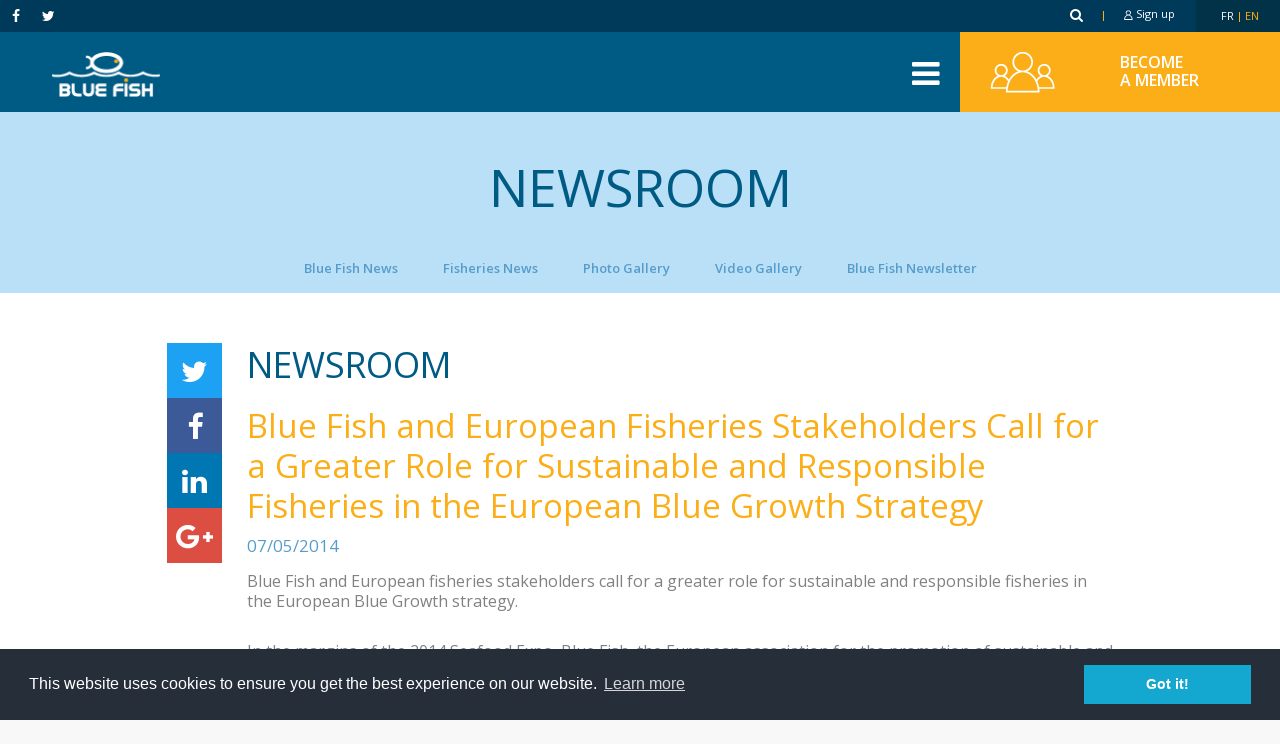

--- FILE ---
content_type: text/html; charset=UTF-8
request_url: http://bluefisheurope.org/en/blue-fish-and-european-fisheries-stakeholders-call-for-a-greater-role-for-sustainable-and-responsible-fisheries-in-the-european-blue-growth-strategy-2/
body_size: 5120
content:
<!doctype html><!--[if lt IE 7]><html class="no-js ie ie6 lt-ie9 lt-ie8 lt-ie7" lang="en-US"><![endif]--><!--[if IE 7]><html class="no-js ie ie7 lt-ie9 lt-ie8" lang="en-US"><![endif]--><!--[if IE 8]><html class="no-js ie ie8 lt-ie9" lang="en-US"><![endif]--><!--[if gt IE 8]><!--><html class="no-js" lang="en-US"><!--<![endif]--><head><meta charset="UTF-8" /><title>Blue Fish and European Fisheries Stakeholders Call for a Greater Role for Sustainable and Responsible Fisheries in the European Blue Growth Strategy</title><meta name="description" content=""><meta http-equiv="Content-Type" content="text/html; charset=UTF-8" /><meta http-equiv="X-UA-Compatible" content="IE=edge,chrome=1"><link rel="shortcut icon" href="/assets/themes/meteor/static/favicon/favicon.ico" /><meta name="viewport" content="width=device-width, initial-scale=1.0, maximum-scale=1.0, user-scalable=0"><link rel='dns-prefetch' href='//checkout.stripe.com' /><link rel='dns-prefetch' href='//s.w.org' /><link rel="alternate" type="application/rss+xml" title="Blue Fish Europe &raquo; Blue Fish and European Fisheries Stakeholders Call for a Greater Role for Sustainable and Responsible Fisheries in the European Blue Growth Strategy Comments Feed" href="/en/blue-fish-and-european-fisheries-stakeholders-call-for-a-greater-role-for-sustainable-and-responsible-fisheries-in-the-european-blue-growth-strategy-2/feed/" /><link rel='stylesheet' id='contact-form-7-css'  href='http://bluefisheurope.org/assets/plugins/contact-form-7/includes/css/styles.css?ver=5.0.2' type='text/css' media='all' /><link rel='stylesheet' id='stripe-checkout-button-css'  href='https://checkout.stripe.com/v3/checkout/button.css?ver=2.5.4' type='text/css' media='all' /><link rel='stylesheet' id='stripe-checkout-pro-pikaday-css'  href='http://bluefisheurope.org/assets/plugins/wp-simple-pay-pro-for-stripe/assets/css/vendor/pikaday.min.css?ver=2.5.4' type='text/css' media='all' /><link rel='stylesheet' id='stripe-checkout-pro-public-lite-css'  href='http://bluefisheurope.org/assets/plugins/wp-simple-pay-pro-for-stripe/assets/css/shared-public-main.min.css?ver=2.5.4' type='text/css' media='all' /><link rel='stylesheet' id='stripe-checkout-pro-public-css'  href='http://bluefisheurope.org/assets/plugins/wp-simple-pay-pro-for-stripe/assets/css/pro-public.min.css?ver=2.5.4' type='text/css' media='all' /><script type='text/javascript' src='http://bluefisheurope.org/wp-includes/js/jquery/jquery.js?ver=1.12.4'></script><script type='text/javascript' src='http://bluefisheurope.org/wp-includes/js/jquery/jquery-migrate.min.js?ver=1.4.1'></script><link rel='prev' title='Pour une vision positive, dynamique et résolument européenne de l’économie maritime' href='/en/pour-une-vision-positive-dynamique-et-resolument-europeenne-de-leconomie-maritime-2/' /><link rel='next' title='ARVI Joins Blue Fish' href='/en/arvi-joins-blue-fish-2/' /><link rel="canonical" href="/en/blue-fish-and-european-fisheries-stakeholders-call-for-a-greater-role-for-sustainable-and-responsible-fisheries-in-the-european-blue-growth-strategy-2/" /><link rel='shortlink' href='/?p=835' /><link rel="alternate" href="/fr/blue-fish-and-european-fisheries-stakeholders-call-for-a-greater-role-for-sustainable-and-responsible-fisheries-in-the-european-blue-growth-strategy/" hreflang="fr" /><link rel="alternate" href="/en/blue-fish-and-european-fisheries-stakeholders-call-for-a-greater-role-for-sustainable-and-responsible-fisheries-in-the-european-blue-growth-strategy-2/" hreflang="en" /><link rel="stylesheet" href="/assets/themes/meteor/static/styles.css?version=13042017" type="text/css" media="screen" /><style type="text/css"></style><script type="text/javascript">
		var locale = "en";
	</script><script src="/assets/themes/meteor/static/web.js?version=13042017" type="text/javascript"></script></head><body class="post-template-default single single-post postid-835 single-format-standard "  id="up"><div class="searchForm"><form role="search" method="get" id="searchform" action="http://bluefisheurope.org"><input class="" type="text" value="" name="s" id="s" placeholder="I'm looking for..."><button class="Button outline white no-rounded small" type="submit">Search</button></form></div><header role="banner" id="header" class=""><div class="grid-noGutter-spaceBetween boxed-forced"></div><nav role="secondary" id="sec-nav" class="grid-2-noGutter-spaceBetween"><div class="social-network col-4_xs-3"><ul class="grid-noGutter"><li class="col"><a target="_blank" href="https://www.facebook.com/Blue-Fish-Europe-615807175129585/ "><em class="fa fa-facebook"></em></a></li><li class="col"><a target="_blank" href="https://twitter.com/BlueFishEurope"><em class="fa fa-twitter"></em></a></li></ul></div><div class="extra col-8_xs-9 text-right"><div class="searchBox"><a href="#search"><i class="fa fa-search"></i></a></div><div class="signup"><ul><li class=""><a href="/login.php"><span><img src="/assets/themes/meteor/static/gfx/ui/connect.png" alt="Connect" /> Sign up</span></a></li></ul></div><div class="languages"><ul><li class="lang-item lang-item-5 lang-item-fr lang-item-first"><a lang="fr-BE" hreflang="fr-BE" href="/fr/blue-fish-and-european-fisheries-stakeholders-call-for-a-greater-role-for-sustainable-and-responsible-fisheries-in-the-european-blue-growth-strategy/">fr</a></li><li class="lang-item lang-item-22 lang-item-en current-lang"><a lang="en-US" hreflang="en-US" href="/en/blue-fish-and-european-fisheries-stakeholders-call-for-a-greater-role-for-sustainable-and-responsible-fisheries-in-the-european-blue-growth-strategy-2/">en</a></li></ul></div></div></nav><nav id="navigation" class="grid-noGutter-spaceBetween"><div class="menu-wrapper col-10_lg-9_md-8_sm-7_xs-12 grid-noGutter-middle"><h1 id="logo" class="col-2_md-8-xs-6"><a href="/"><img src="/assets/themes/meteor/static/gfx/ui/logo.png" /></a></h1><div class="burger-button col-10_md-4_xs-3"><a href="#menu"><em class="fa fa-bars"></em></a></div><div class="col-10_md-4_xs-6 real-menu"><ul class="menu"><li class="nav-item grid-noGutter-middle  menu-item menu-item-type-post_type menu-item-object-page menu-item-617 " data-page="Future of fishing"><a class="nav-link col-12" href="/en/future-of-fishing/"><span>Future of fishing</span></a></li><li class="nav-item grid-noGutter-middle  menu-item menu-item-type-post_type menu-item-object-page menu-item-618 " data-page="About Blue Fish Europe"><a class="nav-link col-12" href="/en/about-blue-fish/"><span>About Blue Fish Europe</span></a></li><li class="nav-item grid-noGutter-middle  menu-item menu-item-type-post_type menu-item-object-page menu-item-609 " data-page="Research & Materials"><a class="nav-link col-12" href="/en/research-materials/research-and-materials/"><span>Research & Materials</span></a></li><li class="nav-item grid-noGutter-middle  menu-item menu-item-type-post_type menu-item-object-page menu-item-616 " data-page="Events"><a class="nav-link col-12" href="/en/events/"><span>Events</span></a></li><li class="nav-item grid-noGutter-middle  menu-item menu-item-type-post_type menu-item-object-page menu-item-802 " data-page="Newsroom"><a class="nav-link col-12" href="/en/newsroom-2/"><span>Newsroom</span></a></li><li class="nav-item grid-noGutter-middle  menu-item menu-item-type-post_type menu-item-object-page menu-item-622 " data-page="Our members"><a class="nav-link col-12" href="/en/our-members/"><span>Our members</span></a></li></ul></div></div><div class="signin col-2_lg-3_md-4_sm-5_xs-12"><a href="/en/our-members/?step=country"><span>Become<br/>a member</span></a></div></nav></header><section id="content" role="main" class="content-wrapper wrapper-container"><div class="wrapper Scene  "><header class="Block Header"><h1 class="Title">NEWSROOM</h1><nav role="secondary" class="Navigation"><ul class="grid-noGutter-middle"><li class="nav-item col-auto  menu-item menu-item-type-post_type menu-item-object-page menu-item-818 "><a class="nav-link" href="/en/newsroom-2/blue-fish-news/"><span>Blue Fish News</span></a></li><li class="nav-item col-auto  menu-item menu-item-type-post_type menu-item-object-page menu-item-817 "><a class="nav-link" href="/en/newsroom-2/fisheries-news/"><span>Fisheries News</span></a></li><li class="nav-item col-auto  menu-item menu-item-type-post_type menu-item-object-page menu-item-816 "><a class="nav-link" href="/en/newsroom-2/photo-gallery/"><span>Photo Gallery</span></a></li><li class="nav-item col-auto  menu-item menu-item-type-post_type menu-item-object-page menu-item-815 "><a class="nav-link" href="/en/newsroom-2/video-gallery/"><span>Video Gallery</span></a></li><li class="nav-item col-auto  menu-item menu-item-type-post_type menu-item-object-page menu-item-814 "><a class="nav-link" href="/en/newsroom-2/blue-fish-newsletter/"><span>Blue Fish Newsletter</span></a></li></ul></nav></header><section class="content boxed-forced grid"><div class="col-1_sm-12"><ul class="sharing-system"><li><a href="https://twitter.com/home?status=http://bluefisheurope.org/en/blue-fish-and-european-fisheries-stakeholders-call-for-a-greater-role-for-sustainable-and-responsible-fisheries-in-the-european-blue-growth-strategy-2/" class="sharing" data-type="twitter"><em class="fa fa-twitter"></em></a></li><li><a href="https://www.facebook.com/sharer/sharer.php?u=http://bluefisheurope.org/en/blue-fish-and-european-fisheries-stakeholders-call-for-a-greater-role-for-sustainable-and-responsible-fisheries-in-the-european-blue-growth-strategy-2/" class="sharing" data-type="facebook"><em class="fa fa-facebook"></em></a></li><li><a href="https://www.linkedin.com/shareArticle?mini=true&url=http://bluefisheurope.org/en/blue-fish-and-european-fisheries-stakeholders-call-for-a-greater-role-for-sustainable-and-responsible-fisheries-in-the-european-blue-growth-strategy-2/&title=Blue Fish and European Fisheries Stakeholders Call for a Greater Role for Sustainable and Responsible Fisheries in the European Blue Growth Strategy" class="sharing" data-type="linkedin"><em class="fa fa-linkedin"></em></a></li><li><a href="https://plus.google.com/share?url=http://bluefisheurope.org/en/blue-fish-and-european-fisheries-stakeholders-call-for-a-greater-role-for-sustainable-and-responsible-fisheries-in-the-european-blue-growth-strategy-2/" class="sharing" data-type="google"><em class="fa fa-google-plus"></em></a></li></ul></div><div class="col-11_sm-12"><h1>Newsroom</h1><h2>Blue Fish and European Fisheries Stakeholders Call for a Greater Role for Sustainable and Responsible Fisheries in the European Blue Growth Strategy</h2><p class="date">07/05/2014</p><p>Blue Fish and European fisheries stakeholders call for a greater role for sustainable and responsible fisheries in the European Blue Growth strategy.</p><p>In the margins of the 2014 Seafood Expo, Blue Fish, the European association for the promotion of sustainable and responsible fisheries, brought together representatives from the fisheries sector from France, Scotland, Spain and Portugal, European policy-makers, local decision-makers and representatives from the UN Food and Agriculture Organisation to call for a greater place for fisheries in the European Blue Growth strategy.</p><p><em>Blue Growth is the long term strategy adopted by the European Commission in 2012 to support sustainable growth in the marine and maritime sectors as a whole. It recognises that seas and oceans are drivers for the European economy with great potential for innovation and growth.</em></p><p>Even though the Commission strategy does not specifically mention fisheries as a component of Blue Growth, all speakers of the roundtable organized by Blue Fish on 7 May, agreed that fisheries are a critical component of Europe’s maritime strategy. They recalled that, in addition to its major contribution to food security in the EU, the fishing sector is also incredibly important for the social and economic fabric of Europe’s coastal communities.</p><p>&#8220;<em>Blue Growth must rely equally on the three pillars of sustainable development: environmental, social and economic</em>&#8221; said Olivier Le Nézet, President of Blue Fish, who highlighted that the European fishing sector has been working hand in hand with the scientific community over the past 10 years and has implemented a number of best practices which are making a true difference in environmental terms. Now that the fish stocks are recovering, Olivier le Nézet stressed the need not to sacrifice any further the social and economic pillars of the sector.</p><p>&#8220;<em>The number of people employed on boats to catch fish will not increase in the coming years, because of the technological progress we have achieved. But there is nonetheless a huge potential for innovation in the fisheries sector, and thus for growth</em>&#8220;, the representatives from the European Commission and from the UN FAO agreed, adding that the Blue Growth strategy should not be seen as a reconversion initiative towards the fisheries sector.</p><p>&#8220;<em>Fisheries have a true contribution to make to food security worldwide, through sustainable and responsible practices. European fishermen are committed to continue working on innovative practices which respect marine ecosystems while also allowing the European coastal communities to thrive and develop</em>&#8220;, Olivier Le Nézet concluded.</p></div></section></div></section><footer id="footer"><section class="wrapper grid-noGutter boxed-forced"><div class="menu col-4_sm-6_xs-12 grid-noGutter"><ul class="col-6_xs-12"><li class="nav-item  menu-item menu-item-type-post_type menu-item-object-page menu-item-617 "><a class="nav-link" href="/en/future-of-fishing/"><span>Future of fishing</span></a></li><li class="nav-item  menu-item menu-item-type-post_type menu-item-object-page menu-item-618 "><a class="nav-link" href="/en/about-blue-fish/"><span>About Blue Fish Europe</span></a></li><li class="nav-item  menu-item menu-item-type-post_type menu-item-object-page menu-item-609 "><a class="nav-link" href="/en/research-materials/research-and-materials/"><span>Research & Materials</span></a></li></ul><ul class="col-6_xs-12"><li class="nav-item  menu-item menu-item-type-post_type menu-item-object-page menu-item-616 "><a class="nav-link" href="/en/events/"><span>Events</span></a></li><li class="nav-item  menu-item menu-item-type-post_type menu-item-object-page menu-item-802 "><a class="nav-link" href="/en/newsroom-2/"><span>Newsroom</span></a></li><li class="nav-item  menu-item menu-item-type-post_type menu-item-object-page menu-item-622 "><a class="nav-link" href="/en/our-members/"><span>Our members</span></a></li></ul></div><div class="member col-2_sm-6_xs-12"><h2>Member</h2><p><a href="/en/our-members/?step=country" class="Button revert no-rounded small become">Become a member</a></p><p><a href="/login.php" class="Button revert no-rounded small outline white go-secondary"><img src="/assets/themes/meteor/static/gfx/ui/connect.png" /> Login</a></p></div><div class="enews col-2_sm-5_xs-12" data-push-left="off-1_sm-0_xs-0"><h2>Subscribe to our newsletter</h2><div role="form" class="wpcf7" id="wpcf7-f1092-p835-o1" lang="en-US" dir="ltr"><div class="screen-reader-response"></div><form action="/en/blue-fish-and-european-fisheries-stakeholders-call-for-a-greater-role-for-sustainable-and-responsible-fisheries-in-the-european-blue-growth-strategy-2/#wpcf7-f1092-p835-o1" method="post" class="wpcf7-form" novalidate="novalidate"><div style="display: none;"><input type="hidden" name="_wpcf7" value="1092" /><input type="hidden" name="_wpcf7_version" value="5.0.2" /><input type="hidden" name="_wpcf7_locale" value="en_US" /><input type="hidden" name="_wpcf7_unit_tag" value="wpcf7-f1092-p835-o1" /><input type="hidden" name="_wpcf7_container_post" value="835" /></div><div class="subscriptionForm"><span class="wpcf7-form-control-wrap subscriber"><input type="email" name="subscriber" value="" size="40" class="wpcf7-form-control wpcf7-text wpcf7-email wpcf7-validates-as-required wpcf7-validates-as-email" aria-required="true" aria-invalid="false" placeholder="E-mail" /></span><input type="submit" value="S&#039;inscrire" class="wpcf7-form-control wpcf7-submit" /></div><div class="wpcf7-response-output wpcf7-display-none"></div></form></div></div><div class="social col-2_sm-5_xs-12"  data-push-left="off-1_sm-1_xs-0"><h2>Follow us</h2><ul><li class="col"><a target="_blank" href="https://www.facebook.com/Blue-Fish-Europe-615807175129585/ "><em class="fa fa-facebook"></em></a></li><li class="col"><a target="_blank" href="https://twitter.com/BlueFishEurope"><em class="fa fa-twitter"></em></a></li></ul></div><div class="copyright col-12">
						© 2016 Rezo Zero <span></span><a href="/en/terms-and-conditions">Terms and conditions</a></div></section></footer><script type='text/javascript'>
/* <![CDATA[ */
var wpcf7 = {"apiSettings":{"root":"http:\/\/bluefisheurope.org\/wp-json\/contact-form-7\/v1","namespace":"contact-form-7\/v1"},"recaptcha":{"messages":{"empty":"Please verify that you are not a robot."}}};
/* ]]> */
</script><script type='text/javascript' src='http://bluefisheurope.org/assets/plugins/contact-form-7/includes/js/scripts.js?ver=5.0.2'></script><script type='text/javascript' src='https://checkout.stripe.com/checkout.js'></script><script type='text/javascript' src='http://bluefisheurope.org/assets/plugins/wp-simple-pay-pro-for-stripe/assets/js/vendor/accounting.min.js?ver=2.5.4'></script><script type='text/javascript' src='http://bluefisheurope.org/assets/plugins/wp-simple-pay-pro-for-stripe/assets/js/vendor/parsley.min.js?ver=2.5.4'></script><script type='text/javascript' src='http://bluefisheurope.org/assets/plugins/wp-simple-pay-pro-for-stripe/assets/js/vendor/moment.min.js?ver=2.5.4'></script><script type='text/javascript' src='http://bluefisheurope.org/assets/plugins/wp-simple-pay-pro-for-stripe/assets/js/vendor/pikaday.min.js?ver=2.5.4'></script><script type='text/javascript' src='http://bluefisheurope.org/assets/plugins/wp-simple-pay-pro-for-stripe/assets/js/vendor/pikaday.jquery.js?ver=2.5.4'></script><script type='text/javascript'>
/* <![CDATA[ */
var simplePayFrontendGlobals = {"ajaxurl":"http:\/\/bluefisheurope.org\/wp-admin\/admin-ajax.php","nonce":"c66b13d4f0","paymentSubmittingButtonLabel":"Please wait...","couponAmountOffText":"off","zeroAmountCheckoutButtonLabel":"Start Now","zeroDecimalCurrencies":["BIF","CLP","DJF","GNF","JPY","KMF","KRW","MGA","PYG","RWF","VND","VUV","XAF","XOF","XPF"],"scriptDebug":"false"};
var simplePayFormSettings = null;
/* ]]> */
</script><script type='text/javascript' src='http://bluefisheurope.org/assets/plugins/wp-simple-pay-pro-for-stripe/assets/js/pro-public.min.js?ver=2.5.4'></script><link rel="stylesheet" type="text/css" href="https://cdnjs.cloudflare.com/ajax/libs/cookieconsent2/3.0.3/cookieconsent.min.css" /><script src="https://cdnjs.cloudflare.com/ajax/libs/cookieconsent2/3.0.3/cookieconsent.min.js"></script><script>
		window.addEventListener("load", function(){
					window.cookieconsent.initialise({
								  "palette": {
								  		"popup": {
								  			"background": "#252e39",
								  			"text": "#ffffff"
								  		},
								  		"button": {
								  			"background": "#14a7d0",
								  			"text": "#ffffff"
						  			    }
					    		  },
							  		  "content": {
								  		  "message": "This website uses cookies to ensure you get the best experience on our website.",
								  		  "dismiss": "Got it!",
								  		   "link": "Learn more",
								   	     "href": "/en/terms-and-conditions"
								 	  }
								  		})});
		</script></body></html>

--- FILE ---
content_type: text/css
request_url: http://bluefisheurope.org/assets/themes/meteor/static/styles.css?version=13042017
body_size: 103288
content:
@charset "UTF-8";@import "https://maxcdn.bootstrapcdn.com/font-awesome/4.7.0/css/font-awesome.min.css";@import url(https://fonts.googleapis.com/css?family=Open+Sans:300,300i,400,400i,600,600i,700,700i,800,800i);article,aside,details,figcaption,figure,footer,header,hgroup,nav,section{display:block}audio,canvas,video{display:inline-block}audio:not([controls]){display:none}[hidden]{display:none}html{font-size:100%;-webkit-text-size-adjust:100%;-ms-text-size-adjust:100%}body{margin:0;font-size:13px;line-height:1.231}body,button,input,select,textarea{font-family:sans-serif;color:#222}abbr[title]{border-bottom:1px dotted}b,strong{font-weight:700}blockquote{margin:1em 40px}dfn{font-style:italic}hr{display:block;height:1px;border:0;border-top:1px solid #ccc;margin:1em 0;padding:0}ins{background:#ff9;color:#000;text-decoration:none}mark{background:#ff0;color:#000;font-style:italic;font-weight:700}code,kbd,pre,samp{font-family:monospace,monospace;font-size:1em}pre{white-space:pre;white-space:pre-wrap;word-wrap:break-word}q{quotes:none}q:after,q:before{content:"";content:none}small{font-size:85%}sub,sup{font-size:75%;line-height:0;position:relative;vertical-align:baseline}sup{top:-.5em}sub{bottom:-.25em}ol,ul{margin:1em 0;padding:0 0 0 40px}dd{margin:0 0 0 40px}nav ol,nav ul{list-style:none;list-style-image:none;margin:0;padding:0}img{border:0;-ms-interpolation-mode:bicubic;vertical-align:middle}svg:not(:root){overflow:hidden}figure{margin:0}form{margin:0}fieldset{border:0;margin:0;padding:0}label{cursor:pointer}legend{border:0;padding:0}button,input,select,textarea{font-size:100%;margin:0;vertical-align:baseline}button,input{line-height:normal}button,input[type=button],input[type=reset],input[type=submit]{cursor:pointer;-webkit-appearance:button}input[type=checkbox],input[type=radio]{box-sizing:border-box}input[type=search]{-webkit-appearance:textfield;box-sizing:content-box}input[type=search]::-webkit-search-decoration{-webkit-appearance:none}button::-moz-focus-inner,input::-moz-focus-inner{border:0;padding:0}textarea{overflow:auto;vertical-align:top;resize:vertical}input:invalid,textarea:invalid{background-color:#f0dddd}table{border-collapse:collapse;border-spacing:0}td{vertical-align:top}.sb-image-replacement{display:block;border:0;text-indent:-999em;overflow:hidden;background-color:transparent;background-repeat:no-repeat;text-align:left;direction:ltr}.sb-image-replacement br{display:none}.hidden{display:none!important;visibility:hidden}.visuallyhidden{border:0;clip:rect(0 0 0 0);height:1px;margin:-1px;overflow:hidden;padding:0;position:absolute;width:1px}.visuallyhidden.focusable:active,.visuallyhidden.focusable:focus{clip:auto;height:auto;margin:0;overflow:visible;position:static;width:auto}.invisible{visibility:hidden}.clearfix:after,.clearfix:before{content:"";display:table}.clearfix:after{clear:both}.clearfix{zoom:1}@media print{*{background:0 0!important;color:#000!important;text-shadow:none!important;-webkit-filter:none!important;filter:none!important;-ms-filter:none!important}a,a:visited{text-decoration:underline}a[href]:after{content:" (" attr(href) ")"}abbr[title]:after{content:" (" attr(title) ")"}.sb-image-replacement a:after,a[href^="javascript:"]:after,a[href^="#"]:after{content:""}blockquote,pre{border:1px solid #999;page-break-inside:avoid}thead{display:table-header-group}img,tr{page-break-inside:avoid}img{max-width:100%!important}@page{margin:.5cm}h2,h3,p{orphans:3;widows:3}h2,h3{page-break-after:avoid}}/*! ==========================================================================
    GRIDLEX
    Just a Flexbox Grid System v2.2.2
========================================================================== */[class*=tg-hide]{display:none}[class*=tg-show]{display:-webkit-box;display:-ms-flexbox;display:-webkit-flex;display:flex}@media screen and (max-width:80em){[class*="_lg-show"]{display:-webkit-box;display:-ms-flexbox;display:-webkit-flex;display:flex}[class*="_lg-hide"]{display:none}}@media screen and (max-width:64em){[class*="_md-show"]{display:-webkit-box;display:-ms-flexbox;display:-webkit-flex;display:flex}[class*="_md-hide"]{display:none}}@media screen and (max-width:48em){[class*="_sm-show"]{display:-webkit-box;display:-ms-flexbox;display:-webkit-flex;display:flex}[class*="_sm-hide"]{display:none}}@media screen and (max-width:35.5em){[class*="_xs-show"]{display:-webkit-box;display:-ms-flexbox;display:-webkit-flex;display:flex}[class*="_xs-hide"]{display:none}}.text-right{text-align:right}.text-center{text-align:center}.text-left{text-align:left}@media screen and (max-width:48em){.sm-text-center{text-align:center}.sm-text-right{text-align:right}.sm-text-left{text-align:left}}[class*=boxed]{margin-left:auto;margin-right:auto;max-width:960px;width:95%}[class*=boxed][class*="-forced"]{margin-left:auto!important;margin-right:auto!important}[class*=boxed][class*="-large"]{max-width:1500px}@media screen and (max-width:64em){.md-text-center{text-align:center}.md-text-right{text-align:right}.md-text-left{text-align:left}.md-pb-10{padding-bottom:10px}.md-pb-20{padding-bottom:20px}.md-pb-30{padding-bottom:30px}}@media screen and (max-width:48em){.sm-text-center{text-align:center}.sm-text-right{text-align:right}.sm-text-left{text-align:left}.sm-pb-10{padding-bottom:10px}.sm-pb-20{padding-bottom:20px}.sm-pb-30{padding-bottom:30px}.sm-pl-10{padding-left:10px}.sm-pl-20{padding-left:20px}.sm-pl-30{padding-left:30px}}@media screen and (max-width:35.5em){.xs-text-center{text-align:center}.xs-text-right{text-align:right}.xs-text-left{text-align:left}.xs-pb-0{padding-bottom:0!important}.xs-pb-5{padding-bottom:5px!important}.xs-pb-10{padding-bottom:10px}.xs-pb-20{padding-bottom:20px}.xs-pb-30{padding-bottom:30px}}[class*=grid]{box-sizing:border-box;display:-webkit-box;display:-ms-flexbox;display:-webkit-flex;display:flex;-webkit-box-orient:horizontal;-webkit-box-direction:normal;-ms-flex-flow:row wrap;-webkit-flex-flow:row wrap;flex-flow:row wrap;margin:0 -.5em}.col,[class*=col-]{box-sizing:border-box;-webkit-box-flex:0;-ms-flex:0 0 auto;-webkit-flex:0 0 auto;flex:0 0 auto;padding:0 .5em 1em}.col{-webkit-box-flex:1;-ms-flex:1 1 0%;-webkit-flex:1 1 0%;flex:1 1 0%}.grid.col,.grid[class*=col-]{margin:0;padding:0}[class*=grid-][class*="-noGutter"]{margin:0}[class*=grid-][class*="-noGutter"]>[class*=col]{padding:0}[class*=grid-][class*="-center"]{-webkit-box-pack:center;-ms-flex-pack:center;-webkit-justify-content:center;justify-content:center}[class*=grid-][class*="-right"]{-webkit-box-pack:end;-ms-flex-pack:end;-webkit-justify-content:flex-end;justify-content:flex-end;-ms-flex-item-align:end;-webkit-align-self:flex-end;align-self:flex-end;margin-left:auto}[class*=grid-][class*="-top"]{-webkit-box-align:start;-ms-flex-align:start;-webkit-align-items:flex-start;-ms-grid-row-align:flex-start;align-items:flex-start}[class*=grid-][class*="-middle"]{-webkit-box-align:center;-ms-flex-align:center;-webkit-align-items:center;-ms-grid-row-align:center;align-items:center}[class*=grid-][class*="-bottom"]{-webkit-box-align:end;-ms-flex-align:end;-webkit-align-items:flex-end;-ms-grid-row-align:flex-end;align-items:flex-end}[class*=grid-][class*="-reverse"]{-webkit-box-orient:horizontal;-webkit-box-direction:reverse;-ms-flex-direction:row-reverse;-webkit-flex-direction:row-reverse;flex-direction:row-reverse}[class*=grid-][class*="-column"]{-webkit-box-orient:vertical;-webkit-box-direction:normal;-ms-flex-direction:column;-webkit-flex-direction:column;flex-direction:column}[class*=grid-][class*="-column"]>[class*=col-]{-ms-flex-preferred-size:auto;-webkit-flex-basis:auto;flex-basis:auto}[class*=grid-][class*="-column-reverse"]{-webkit-box-orient:vertical;-webkit-box-direction:reverse;-ms-flex-direction:column-reverse;-webkit-flex-direction:column-reverse;flex-direction:column-reverse}[class*=grid-][class*="-spaceBetween"]{-webkit-box-pack:justify;-ms-flex-pack:justify;-webkit-justify-content:space-between;justify-content:space-between}[class*=grid-][class*="-spaceAround"]{-ms-flex-pack:distribute;-webkit-justify-content:space-around;justify-content:space-around}[class*=grid-][class*="-equalHeight"]>[class*=col]{display:-webkit-box;display:-ms-flexbox;display:-webkit-flex;display:flex}[class*=grid-][class*="-noBottom"]>[class*=col]{padding-bottom:0}[class*=col-][class*="-top"]{-ms-flex-item-align:start;-webkit-align-self:flex-start;align-self:flex-start}[class*=col-][class*="-middle"]{-ms-flex-item-align:center;-ms-grid-row-align:center;-webkit-align-self:center;align-self:center}[class*=col-][class*="-bottom"]{-ms-flex-item-align:end;-webkit-align-self:flex-end;align-self:flex-end}[class*=col-][class*="-first"]{-webkit-box-ordinal-group:0;-ms-flex-order:-1;-webkit-order:-1;order:-1}[class*=col-][class*="-last"]{-webkit-box-ordinal-group:2;-ms-flex-order:1;-webkit-order:1;order:1}@media screen and (max-width:80em){[class*=col-][class*="_lg-0"]{display:none}}@media screen and (max-width:64em){[class*=col-][class*="_md-0"]{display:none}}@media screen and (max-width:48em){[class*=col-][class*="_sm-0"]{display:none}}@media screen and (max-width:35.5em){[class*=col-][class*="_xs-0"]{display:none}}[class*=grid-1]>.col,[class*=grid-1]>[class*=col-]{-ms-flex-preferred-size:100%;-webkit-flex-basis:100%;flex-basis:100%;max-width:100%}[class*=grid-2]>.col,[class*=grid-2]>[class*=col-]{-ms-flex-preferred-size:50%;-webkit-flex-basis:50%;flex-basis:50%;max-width:50%}[class*=grid-3]>.col,[class*=grid-3]>[class*=col-]{-ms-flex-preferred-size:33.33333333%;-webkit-flex-basis:33.33333333%;flex-basis:33.33333333%;max-width:33.33333333%}[class*=grid-4]>.col,[class*=grid-4]>[class*=col-]{-ms-flex-preferred-size:25%;-webkit-flex-basis:25%;flex-basis:25%;max-width:25%}[class*=grid-5]>.col,[class*=grid-5]>[class*=col-]{-ms-flex-preferred-size:20%;-webkit-flex-basis:20%;flex-basis:20%;max-width:20%}[class*=grid-6]>.col,[class*=grid-6]>[class*=col-]{-ms-flex-preferred-size:16.66666667%;-webkit-flex-basis:16.66666667%;flex-basis:16.66666667%;max-width:16.66666667%}[class*=grid-7]>.col,[class*=grid-7]>[class*=col-]{-ms-flex-preferred-size:14.28571429%;-webkit-flex-basis:14.28571429%;flex-basis:14.28571429%;max-width:14.28571429%}[class*=grid-8]>.col,[class*=grid-8]>[class*=col-]{-ms-flex-preferred-size:12.5%;-webkit-flex-basis:12.5%;flex-basis:12.5%;max-width:12.5%}[class*=grid-9]>.col,[class*=grid-9]>[class*=col-]{-ms-flex-preferred-size:11.11111111%;-webkit-flex-basis:11.11111111%;flex-basis:11.11111111%;max-width:11.11111111%}[class*=grid-10]>.col,[class*=grid-10]>[class*=col-]{-ms-flex-preferred-size:10%;-webkit-flex-basis:10%;flex-basis:10%;max-width:10%}[class*=grid-10]>[class*=col-],[class*=grid-11]>.col{-ms-flex-preferred-size:9.09090909%;-webkit-flex-basis:9.09090909%;flex-basis:9.09090909%;max-width:9.09090909%}[class*=grid-11]>[class*=col-],[class*=grid-12]>.col{-ms-flex-preferred-size:8.33333333%;-webkit-flex-basis:8.33333333%;flex-basis:8.33333333%;max-width:8.33333333%}@media screen and (max-width:80em){[class*="_lg-1"]>.col,[class*="_lg-1"]>[class*=col-]{-ms-flex-preferred-size:100%;-webkit-flex-basis:100%;flex-basis:100%;max-width:100%}[class*="_lg-2"]>.col,[class*="_lg-2"]>[class*=col-]{-ms-flex-preferred-size:50%;-webkit-flex-basis:50%;flex-basis:50%;max-width:50%}[class*="_lg-3"]>.col,[class*="_lg-3"]>[class*=col-]{-ms-flex-preferred-size:33.33333333%;-webkit-flex-basis:33.33333333%;flex-basis:33.33333333%;max-width:33.33333333%}[class*="_lg-4"]>.col,[class*="_lg-4"]>[class*=col-]{-ms-flex-preferred-size:25%;-webkit-flex-basis:25%;flex-basis:25%;max-width:25%}[class*="_lg-5"]>.col,[class*="_lg-5"]>[class*=col-]{-ms-flex-preferred-size:20%;-webkit-flex-basis:20%;flex-basis:20%;max-width:20%}[class*="_lg-6"]>.col,[class*="_lg-6"]>[class*=col-]{-ms-flex-preferred-size:16.66666667%;-webkit-flex-basis:16.66666667%;flex-basis:16.66666667%;max-width:16.66666667%}[class*="_lg-7"]>.col,[class*="_lg-7"]>[class*=col-]{-ms-flex-preferred-size:14.28571429%;-webkit-flex-basis:14.28571429%;flex-basis:14.28571429%;max-width:14.28571429%}[class*="_lg-8"]>.col,[class*="_lg-8"]>[class*=col-]{-ms-flex-preferred-size:12.5%;-webkit-flex-basis:12.5%;flex-basis:12.5%;max-width:12.5%}[class*="_lg-9"]>.col,[class*="_lg-9"]>[class*=col-]{-ms-flex-preferred-size:11.11111111%;-webkit-flex-basis:11.11111111%;flex-basis:11.11111111%;max-width:11.11111111%}[class*="_lg-10"]>.col,[class*="_lg-10"]>[class*=col-]{-ms-flex-preferred-size:10%;-webkit-flex-basis:10%;flex-basis:10%;max-width:10%}[class*="_lg-10"]>[class*=col-],[class*="_lg-11"]>.col{-ms-flex-preferred-size:9.09090909%;-webkit-flex-basis:9.09090909%;flex-basis:9.09090909%;max-width:9.09090909%}[class*="_lg-11"]>[class*=col-],[class*="_lg-12"]>.col{-ms-flex-preferred-size:8.33333333%;-webkit-flex-basis:8.33333333%;flex-basis:8.33333333%;max-width:8.33333333%}}@media screen and (max-width:64em){[class*="_md-1"]>.col,[class*="_md-1"]>[class*=col-]{-ms-flex-preferred-size:100%;-webkit-flex-basis:100%;flex-basis:100%;max-width:100%}[class*="_md-2"]>.col,[class*="_md-2"]>[class*=col-]{-ms-flex-preferred-size:50%;-webkit-flex-basis:50%;flex-basis:50%;max-width:50%}[class*="_md-3"]>.col,[class*="_md-3"]>[class*=col-]{-ms-flex-preferred-size:33.33333333%;-webkit-flex-basis:33.33333333%;flex-basis:33.33333333%;max-width:33.33333333%}[class*="_md-4"]>.col,[class*="_md-4"]>[class*=col-]{-ms-flex-preferred-size:25%;-webkit-flex-basis:25%;flex-basis:25%;max-width:25%}[class*="_md-5"]>.col,[class*="_md-5"]>[class*=col-]{-ms-flex-preferred-size:20%;-webkit-flex-basis:20%;flex-basis:20%;max-width:20%}[class*="_md-6"]>.col,[class*="_md-6"]>[class*=col-]{-ms-flex-preferred-size:16.66666667%;-webkit-flex-basis:16.66666667%;flex-basis:16.66666667%;max-width:16.66666667%}[class*="_md-7"]>.col,[class*="_md-7"]>[class*=col-]{-ms-flex-preferred-size:14.28571429%;-webkit-flex-basis:14.28571429%;flex-basis:14.28571429%;max-width:14.28571429%}[class*="_md-8"]>.col,[class*="_md-8"]>[class*=col-]{-ms-flex-preferred-size:12.5%;-webkit-flex-basis:12.5%;flex-basis:12.5%;max-width:12.5%}[class*="_md-9"]>.col,[class*="_md-9"]>[class*=col-]{-ms-flex-preferred-size:11.11111111%;-webkit-flex-basis:11.11111111%;flex-basis:11.11111111%;max-width:11.11111111%}[class*="_md-10"]>.col,[class*="_md-10"]>[class*=col-]{-ms-flex-preferred-size:10%;-webkit-flex-basis:10%;flex-basis:10%;max-width:10%}[class*="_md-10"]>[class*=col-],[class*="_md-11"]>.col{-ms-flex-preferred-size:9.09090909%;-webkit-flex-basis:9.09090909%;flex-basis:9.09090909%;max-width:9.09090909%}[class*="_md-11"]>[class*=col-],[class*="_md-12"]>.col{-ms-flex-preferred-size:8.33333333%;-webkit-flex-basis:8.33333333%;flex-basis:8.33333333%;max-width:8.33333333%}}@media screen and (max-width:48em){[class*="_sm-1"]>.col,[class*="_sm-1"]>[class*=col-]{-ms-flex-preferred-size:100%;-webkit-flex-basis:100%;flex-basis:100%;max-width:100%}[class*="_sm-2"]>.col,[class*="_sm-2"]>[class*=col-]{-ms-flex-preferred-size:50%;-webkit-flex-basis:50%;flex-basis:50%;max-width:50%}[class*="_sm-3"]>.col,[class*="_sm-3"]>[class*=col-]{-ms-flex-preferred-size:33.33333333%;-webkit-flex-basis:33.33333333%;flex-basis:33.33333333%;max-width:33.33333333%}[class*="_sm-4"]>.col,[class*="_sm-4"]>[class*=col-]{-ms-flex-preferred-size:25%;-webkit-flex-basis:25%;flex-basis:25%;max-width:25%}[class*="_sm-5"]>.col,[class*="_sm-5"]>[class*=col-]{-ms-flex-preferred-size:20%;-webkit-flex-basis:20%;flex-basis:20%;max-width:20%}[class*="_sm-6"]>.col,[class*="_sm-6"]>[class*=col-]{-ms-flex-preferred-size:16.66666667%;-webkit-flex-basis:16.66666667%;flex-basis:16.66666667%;max-width:16.66666667%}[class*="_sm-7"]>.col,[class*="_sm-7"]>[class*=col-]{-ms-flex-preferred-size:14.28571429%;-webkit-flex-basis:14.28571429%;flex-basis:14.28571429%;max-width:14.28571429%}[class*="_sm-8"]>.col,[class*="_sm-8"]>[class*=col-]{-ms-flex-preferred-size:12.5%;-webkit-flex-basis:12.5%;flex-basis:12.5%;max-width:12.5%}[class*="_sm-9"]>.col,[class*="_sm-9"]>[class*=col-]{-ms-flex-preferred-size:11.11111111%;-webkit-flex-basis:11.11111111%;flex-basis:11.11111111%;max-width:11.11111111%}[class*="_sm-10"]>.col,[class*="_sm-10"]>[class*=col-]{-ms-flex-preferred-size:10%;-webkit-flex-basis:10%;flex-basis:10%;max-width:10%}[class*="_sm-10"]>[class*=col-],[class*="_sm-11"]>.col{-ms-flex-preferred-size:9.09090909%;-webkit-flex-basis:9.09090909%;flex-basis:9.09090909%;max-width:9.09090909%}[class*="_sm-11"]>[class*=col-],[class*="_sm-12"]>.col{-ms-flex-preferred-size:8.33333333%;-webkit-flex-basis:8.33333333%;flex-basis:8.33333333%;max-width:8.33333333%}}@media screen and (max-width:35.5em){[class*="_xs-1"]>.col,[class*="_xs-1"]>[class*=col-]{-ms-flex-preferred-size:100%;-webkit-flex-basis:100%;flex-basis:100%;max-width:100%}[class*="_xs-2"]>.col,[class*="_xs-2"]>[class*=col-]{-ms-flex-preferred-size:50%;-webkit-flex-basis:50%;flex-basis:50%;max-width:50%}[class*="_xs-3"]>.col,[class*="_xs-3"]>[class*=col-]{-ms-flex-preferred-size:33.33333333%;-webkit-flex-basis:33.33333333%;flex-basis:33.33333333%;max-width:33.33333333%}[class*="_xs-4"]>.col,[class*="_xs-4"]>[class*=col-]{-ms-flex-preferred-size:25%;-webkit-flex-basis:25%;flex-basis:25%;max-width:25%}[class*="_xs-5"]>.col,[class*="_xs-5"]>[class*=col-]{-ms-flex-preferred-size:20%;-webkit-flex-basis:20%;flex-basis:20%;max-width:20%}[class*="_xs-6"]>.col,[class*="_xs-6"]>[class*=col-]{-ms-flex-preferred-size:16.66666667%;-webkit-flex-basis:16.66666667%;flex-basis:16.66666667%;max-width:16.66666667%}[class*="_xs-7"]>.col,[class*="_xs-7"]>[class*=col-]{-ms-flex-preferred-size:14.28571429%;-webkit-flex-basis:14.28571429%;flex-basis:14.28571429%;max-width:14.28571429%}[class*="_xs-8"]>.col,[class*="_xs-8"]>[class*=col-]{-ms-flex-preferred-size:12.5%;-webkit-flex-basis:12.5%;flex-basis:12.5%;max-width:12.5%}[class*="_xs-9"]>.col,[class*="_xs-9"]>[class*=col-]{-ms-flex-preferred-size:11.11111111%;-webkit-flex-basis:11.11111111%;flex-basis:11.11111111%;max-width:11.11111111%}[class*="_xs-10"]>.col,[class*="_xs-10"]>[class*=col-]{-ms-flex-preferred-size:10%;-webkit-flex-basis:10%;flex-basis:10%;max-width:10%}[class*="_xs-10"]>[class*=col-],[class*="_xs-11"]>.col{-ms-flex-preferred-size:9.09090909%;-webkit-flex-basis:9.09090909%;flex-basis:9.09090909%;max-width:9.09090909%}[class*="_xs-11"]>[class*=col-],[class*="_xs-12"]>.col{-ms-flex-preferred-size:8.33333333%;-webkit-flex-basis:8.33333333%;flex-basis:8.33333333%;max-width:8.33333333%}}[class*=grid]>[class*=col-1]{-ms-flex-preferred-size:8.33333333%;-webkit-flex-basis:8.33333333%;flex-basis:8.33333333%;max-width:8.33333333%}[class*=grid]>[class*=col-2]{-ms-flex-preferred-size:16.66666667%;-webkit-flex-basis:16.66666667%;flex-basis:16.66666667%;max-width:16.66666667%}[class*=grid]>[class*=col-3]{-ms-flex-preferred-size:25%;-webkit-flex-basis:25%;flex-basis:25%;max-width:25%}[class*=grid]>[class*=col-4]{-ms-flex-preferred-size:33.33333333%;-webkit-flex-basis:33.33333333%;flex-basis:33.33333333%;max-width:33.33333333%}[class*=grid]>[class*=col-5]{-ms-flex-preferred-size:41.66666667%;-webkit-flex-basis:41.66666667%;flex-basis:41.66666667%;max-width:41.66666667%}[class*=grid]>[class*=col-6]{-ms-flex-preferred-size:50%;-webkit-flex-basis:50%;flex-basis:50%;max-width:50%}[class*=grid]>[class*=col-7]{-ms-flex-preferred-size:58.33333333%;-webkit-flex-basis:58.33333333%;flex-basis:58.33333333%;max-width:58.33333333%}[class*=grid]>[class*=col-8]{-ms-flex-preferred-size:66.66666667%;-webkit-flex-basis:66.66666667%;flex-basis:66.66666667%;max-width:66.66666667%}[class*=grid]>[class*=col-9]{-ms-flex-preferred-size:75%;-webkit-flex-basis:75%;flex-basis:75%;max-width:75%}[class*=grid]>[class*=col-10]{-ms-flex-preferred-size:83.33333333%;-webkit-flex-basis:83.33333333%;flex-basis:83.33333333%;max-width:83.33333333%}[class*=grid]>[class*=col-11]{-ms-flex-preferred-size:91.66666667%;-webkit-flex-basis:91.66666667%;flex-basis:91.66666667%;max-width:91.66666667%}[class*=grid]>[class*=col-12]{-ms-flex-preferred-size:100%;-webkit-flex-basis:100%;flex-basis:100%;max-width:100%}[class*=grid]>[data-push-left*=off-0]{margin-left:0}[class*=grid]>[data-push-left*=off-1]{margin-left:8.33333333%}[class*=grid]>[data-push-left*=off-2]{margin-left:16.66666667%}[class*=grid]>[data-push-left*=off-3]{margin-left:25%}[class*=grid]>[data-push-left*=off-4]{margin-left:33.33333333%}[class*=grid]>[data-push-left*=off-5]{margin-left:41.66666667%}[class*=grid]>[data-push-left*=off-6]{margin-left:50%}[class*=grid]>[data-push-left*=off-6]{margin-left:50%}[class*=grid]>[data-push-left*=off-7]{margin-left:58.33333333%}[class*=grid]>[data-push-left*=off-8]{margin-left:66.66666667%}[class*=grid]>[data-push-left*=off-9]{margin-left:75%}[class*=grid]>[data-push-left*=off-10]{margin-left:83.33333333%}[class*=grid]>[data-push-left*=off-11]{margin-left:91.66666667%}[class*=grid]>[data-push-right*=off-0]{margin-right:0}[class*=grid]>[data-push-right*=off-1]{margin-right:8.33333333%}[class*=grid]>[data-push-right*=off-2]{margin-right:16.66666667%}[class*=grid]>[data-push-right*=off-3]{margin-right:25%}[class*=grid]>[data-push-right*=off-4]{margin-right:33.33333333%}[class*=grid]>[data-push-right*=off-5]{margin-right:41.66666667%}[class*=grid]>[data-push-right*=off-6]{margin-right:50%}[class*=grid]>[data-push-right*=off-6]{margin-right:50%}[class*=grid]>[data-push-right*=off-7]{margin-right:58.33333333%}[class*=grid]>[data-push-right*=off-8]{margin-right:66.66666667%}[class*=grid]>[data-push-right*=off-9]{margin-right:75%}[class*=grid]>[data-push-right*=off-10]{margin-right:83.33333333%}[class*=grid]>[data-push-right*=off-11]{margin-right:91.66666667%}@media screen and (max-width:80em){[class*=grid]>[class*="_lg-1"]{-ms-flex-preferred-size:8.33333333%;-webkit-flex-basis:8.33333333%;flex-basis:8.33333333%;max-width:8.33333333%}[class*=grid]>[class*="_lg-2"]{-ms-flex-preferred-size:16.66666667%;-webkit-flex-basis:16.66666667%;flex-basis:16.66666667%;max-width:16.66666667%}[class*=grid]>[class*="_lg-3"]{-ms-flex-preferred-size:25%;-webkit-flex-basis:25%;flex-basis:25%;max-width:25%}[class*=grid]>[class*="_lg-4"]{-ms-flex-preferred-size:33.33333333%;-webkit-flex-basis:33.33333333%;flex-basis:33.33333333%;max-width:33.33333333%}[class*=grid]>[class*="_lg-5"]{-ms-flex-preferred-size:41.66666667%;-webkit-flex-basis:41.66666667%;flex-basis:41.66666667%;max-width:41.66666667%}[class*=grid]>[class*="_lg-6"]{-ms-flex-preferred-size:50%;-webkit-flex-basis:50%;flex-basis:50%;max-width:50%}[class*=grid]>[class*="_lg-7"]{-ms-flex-preferred-size:58.33333333%;-webkit-flex-basis:58.33333333%;flex-basis:58.33333333%;max-width:58.33333333%}[class*=grid]>[class*="_lg-8"]{-ms-flex-preferred-size:66.66666667%;-webkit-flex-basis:66.66666667%;flex-basis:66.66666667%;max-width:66.66666667%}[class*=grid]>[class*="_lg-9"]{-ms-flex-preferred-size:75%;-webkit-flex-basis:75%;flex-basis:75%;max-width:75%}[class*=grid]>[class*="_lg-10"]{-ms-flex-preferred-size:83.33333333%;-webkit-flex-basis:83.33333333%;flex-basis:83.33333333%;max-width:83.33333333%}[class*=grid]>[class*="_lg-11"]{-ms-flex-preferred-size:91.66666667%;-webkit-flex-basis:91.66666667%;flex-basis:91.66666667%;max-width:91.66666667%}[class*=grid]>[class*="_lg-12"]{-ms-flex-preferred-size:100%;-webkit-flex-basis:100%;flex-basis:100%;max-width:100%}[class*=grid]>[data-push-left*="_lg-0"]{margin-left:0}[class*=grid]>[data-push-left*="_lg-1"]{margin-left:8.33333333%}[class*=grid]>[data-push-left*="_lg-2"]{margin-left:16.66666667%}[class*=grid]>[data-push-left*="_lg-3"]{margin-left:25%}[class*=grid]>[data-push-left*="_lg-4"]{margin-left:33.33333333%}[class*=grid]>[data-push-left*="_lg-5"]{margin-left:41.66666667%}[class*=grid]>[data-push-left*="_lg-6"]{margin-left:50%}[class*=grid]>[data-push-left*="_lg-6"]{margin-left:50%}[class*=grid]>[data-push-left*="_lg-7"]{margin-left:58.33333333%}[class*=grid]>[data-push-left*="_lg-8"]{margin-left:66.66666667%}[class*=grid]>[data-push-left*="_lg-9"]{margin-left:75%}[class*=grid]>[data-push-left*="_lg-10"]{margin-left:83.33333333%}[class*=grid]>[data-push-left*="_lg-11"]{margin-left:91.66666667%}[class*=grid]>[data-push-right*="_lg-0"]{margin-right:0}[class*=grid]>[data-push-right*="_lg-1"]{margin-right:8.33333333%}[class*=grid]>[data-push-right*="_lg-2"]{margin-right:16.66666667%}[class*=grid]>[data-push-right*="_lg-3"]{margin-right:25%}[class*=grid]>[data-push-right*="_lg-4"]{margin-right:33.33333333%}[class*=grid]>[data-push-right*="_lg-5"]{margin-right:41.66666667%}[class*=grid]>[data-push-right*="_lg-6"]{margin-right:50%}[class*=grid]>[data-push-right*="_lg-6"]{margin-right:50%}[class*=grid]>[data-push-right*="_lg-7"]{margin-right:58.33333333%}[class*=grid]>[data-push-right*="_lg-8"]{margin-right:66.66666667%}[class*=grid]>[data-push-right*="_lg-9"]{margin-right:75%}[class*=grid]>[data-push-right*="_lg-10"]{margin-right:83.33333333%}[class*=grid]>[data-push-right*="_lg-11"]{margin-right:91.66666667%}}@media screen and (max-width:64em){[class*=grid]>[class*="_md-1"]{-ms-flex-preferred-size:8.33333333%;-webkit-flex-basis:8.33333333%;flex-basis:8.33333333%;max-width:8.33333333%}[class*=grid]>[class*="_md-2"]{-ms-flex-preferred-size:16.66666667%;-webkit-flex-basis:16.66666667%;flex-basis:16.66666667%;max-width:16.66666667%}[class*=grid]>[class*="_md-3"]{-ms-flex-preferred-size:25%;-webkit-flex-basis:25%;flex-basis:25%;max-width:25%}[class*=grid]>[class*="_md-4"]{-ms-flex-preferred-size:33.33333333%;-webkit-flex-basis:33.33333333%;flex-basis:33.33333333%;max-width:33.33333333%}[class*=grid]>[class*="_md-5"]{-ms-flex-preferred-size:41.66666667%;-webkit-flex-basis:41.66666667%;flex-basis:41.66666667%;max-width:41.66666667%}[class*=grid]>[class*="_md-6"]{-ms-flex-preferred-size:50%;-webkit-flex-basis:50%;flex-basis:50%;max-width:50%}[class*=grid]>[class*="_md-7"]{-ms-flex-preferred-size:58.33333333%;-webkit-flex-basis:58.33333333%;flex-basis:58.33333333%;max-width:58.33333333%}[class*=grid]>[class*="_md-8"]{-ms-flex-preferred-size:66.66666667%;-webkit-flex-basis:66.66666667%;flex-basis:66.66666667%;max-width:66.66666667%}[class*=grid]>[class*="_md-9"]{-ms-flex-preferred-size:75%;-webkit-flex-basis:75%;flex-basis:75%;max-width:75%}[class*=grid]>[class*="_md-10"]{-ms-flex-preferred-size:83.33333333%;-webkit-flex-basis:83.33333333%;flex-basis:83.33333333%;max-width:83.33333333%}[class*=grid]>[class*="_md-11"]{-ms-flex-preferred-size:91.66666667%;-webkit-flex-basis:91.66666667%;flex-basis:91.66666667%;max-width:91.66666667%}[class*=grid]>[class*="_md-12"]{-ms-flex-preferred-size:100%;-webkit-flex-basis:100%;flex-basis:100%;max-width:100%}[class*=grid]>[data-push-left*="_md-0"]{margin-left:0}[class*=grid]>[data-push-left*="_md-1"]{margin-left:8.33333333%}[class*=grid]>[data-push-left*="_md-2"]{margin-left:16.66666667%}[class*=grid]>[data-push-left*="_md-3"]{margin-left:25%}[class*=grid]>[data-push-left*="_md-4"]{margin-left:33.33333333%}[class*=grid]>[data-push-left*="_md-5"]{margin-left:41.66666667%}[class*=grid]>[data-push-left*="_md-6"]{margin-left:50%}[class*=grid]>[data-push-left*="_md-6"]{margin-left:50%}[class*=grid]>[data-push-left*="_md-7"]{margin-left:58.33333333%}[class*=grid]>[data-push-left*="_md-8"]{margin-left:66.66666667%}[class*=grid]>[data-push-left*="_md-9"]{margin-left:75%}[class*=grid]>[data-push-left*="_md-10"]{margin-left:83.33333333%}[class*=grid]>[data-push-left*="_md-11"]{margin-left:91.66666667%}[class*=grid]>[data-push-right*="_md-0"]{margin-right:0}[class*=grid]>[data-push-right*="_md-1"]{margin-right:8.33333333%}[class*=grid]>[data-push-right*="_md-2"]{margin-right:16.66666667%}[class*=grid]>[data-push-right*="_md-3"]{margin-right:25%}[class*=grid]>[data-push-right*="_md-4"]{margin-right:33.33333333%}[class*=grid]>[data-push-right*="_md-5"]{margin-right:41.66666667%}[class*=grid]>[data-push-right*="_md-6"]{margin-right:50%}[class*=grid]>[data-push-right*="_md-6"]{margin-right:50%}[class*=grid]>[data-push-right*="_md-7"]{margin-right:58.33333333%}[class*=grid]>[data-push-right*="_md-8"]{margin-right:66.66666667%}[class*=grid]>[data-push-right*="_md-9"]{margin-right:75%}[class*=grid]>[data-push-right*="_md-10"]{margin-right:83.33333333%}[class*=grid]>[data-push-right*="_md-11"]{margin-right:91.66666667%}}@media screen and (max-width:48em){[class*=grid]>[class*="_sm-1"]{-ms-flex-preferred-size:8.33333333%;-webkit-flex-basis:8.33333333%;flex-basis:8.33333333%;max-width:8.33333333%}[class*=grid]>[class*="_sm-2"]{-ms-flex-preferred-size:16.66666667%;-webkit-flex-basis:16.66666667%;flex-basis:16.66666667%;max-width:16.66666667%}[class*=grid]>[class*="_sm-3"]{-ms-flex-preferred-size:25%;-webkit-flex-basis:25%;flex-basis:25%;max-width:25%}[class*=grid]>[class*="_sm-4"]{-ms-flex-preferred-size:33.33333333%;-webkit-flex-basis:33.33333333%;flex-basis:33.33333333%;max-width:33.33333333%}[class*=grid]>[class*="_sm-5"]{-ms-flex-preferred-size:41.66666667%;-webkit-flex-basis:41.66666667%;flex-basis:41.66666667%;max-width:41.66666667%}[class*=grid]>[class*="_sm-6"]{-ms-flex-preferred-size:50%;-webkit-flex-basis:50%;flex-basis:50%;max-width:50%}[class*=grid]>[class*="_sm-7"]{-ms-flex-preferred-size:58.33333333%;-webkit-flex-basis:58.33333333%;flex-basis:58.33333333%;max-width:58.33333333%}[class*=grid]>[class*="_sm-8"]{-ms-flex-preferred-size:66.66666667%;-webkit-flex-basis:66.66666667%;flex-basis:66.66666667%;max-width:66.66666667%}[class*=grid]>[class*="_sm-9"]{-ms-flex-preferred-size:75%;-webkit-flex-basis:75%;flex-basis:75%;max-width:75%}[class*=grid]>[class*="_sm-10"]{-ms-flex-preferred-size:83.33333333%;-webkit-flex-basis:83.33333333%;flex-basis:83.33333333%;max-width:83.33333333%}[class*=grid]>[class*="_sm-11"]{-ms-flex-preferred-size:91.66666667%;-webkit-flex-basis:91.66666667%;flex-basis:91.66666667%;max-width:91.66666667%}[class*=grid]>[class*="_sm-12"]{-ms-flex-preferred-size:100%;-webkit-flex-basis:100%;flex-basis:100%;max-width:100%}[class*=grid]>[data-push-left*="_sm-0"]{margin-left:0}[class*=grid]>[data-push-left*="_sm-1"]{margin-left:8.33333333%}[class*=grid]>[data-push-left*="_sm-2"]{margin-left:16.66666667%}[class*=grid]>[data-push-left*="_sm-3"]{margin-left:25%}[class*=grid]>[data-push-left*="_sm-4"]{margin-left:33.33333333%}[class*=grid]>[data-push-left*="_sm-5"]{margin-left:41.66666667%}[class*=grid]>[data-push-left*="_sm-6"]{margin-left:50%}[class*=grid]>[data-push-left*="_sm-6"]{margin-left:50%}[class*=grid]>[data-push-left*="_sm-7"]{margin-left:58.33333333%}[class*=grid]>[data-push-left*="_sm-8"]{margin-left:66.66666667%}[class*=grid]>[data-push-left*="_sm-9"]{margin-left:75%}[class*=grid]>[data-push-left*="_sm-10"]{margin-left:83.33333333%}[class*=grid]>[data-push-left*="_sm-11"]{margin-left:91.66666667%}[class*=grid]>[data-push-right*="_sm-0"]{margin-right:0}[class*=grid]>[data-push-right*="_sm-1"]{margin-right:8.33333333%}[class*=grid]>[data-push-right*="_sm-2"]{margin-right:16.66666667%}[class*=grid]>[data-push-right*="_sm-3"]{margin-right:25%}[class*=grid]>[data-push-right*="_sm-4"]{margin-right:33.33333333%}[class*=grid]>[data-push-right*="_sm-5"]{margin-right:41.66666667%}[class*=grid]>[data-push-right*="_sm-6"]{margin-right:50%}[class*=grid]>[data-push-right*="_sm-6"]{margin-right:50%}[class*=grid]>[data-push-right*="_sm-7"]{margin-right:58.33333333%}[class*=grid]>[data-push-right*="_sm-8"]{margin-right:66.66666667%}[class*=grid]>[data-push-right*="_sm-9"]{margin-right:75%}[class*=grid]>[data-push-right*="_sm-10"]{margin-right:83.33333333%}[class*=grid]>[data-push-right*="_sm-11"]{margin-right:91.66666667%}}@media screen and (max-width:35.5em){[class*=grid]>[class*="_xs-1"]{-ms-flex-preferred-size:8.33333333%;-webkit-flex-basis:8.33333333%;flex-basis:8.33333333%;max-width:8.33333333%}[class*=grid]>[class*="_xs-2"]{-ms-flex-preferred-size:16.66666667%;-webkit-flex-basis:16.66666667%;flex-basis:16.66666667%;max-width:16.66666667%}[class*=grid]>[class*="_xs-3"]{-ms-flex-preferred-size:25%;-webkit-flex-basis:25%;flex-basis:25%;max-width:25%}[class*=grid]>[class*="_xs-4"]{-ms-flex-preferred-size:33.33333333%;-webkit-flex-basis:33.33333333%;flex-basis:33.33333333%;max-width:33.33333333%}[class*=grid]>[class*="_xs-5"]{-ms-flex-preferred-size:41.66666667%;-webkit-flex-basis:41.66666667%;flex-basis:41.66666667%;max-width:41.66666667%}[class*=grid]>[class*="_xs-6"]{-ms-flex-preferred-size:50%;-webkit-flex-basis:50%;flex-basis:50%;max-width:50%}[class*=grid]>[class*="_xs-7"]{-ms-flex-preferred-size:58.33333333%;-webkit-flex-basis:58.33333333%;flex-basis:58.33333333%;max-width:58.33333333%}[class*=grid]>[class*="_xs-8"]{-ms-flex-preferred-size:66.66666667%;-webkit-flex-basis:66.66666667%;flex-basis:66.66666667%;max-width:66.66666667%}[class*=grid]>[class*="_xs-9"]{-ms-flex-preferred-size:75%;-webkit-flex-basis:75%;flex-basis:75%;max-width:75%}[class*=grid]>[class*="_xs-10"]{-ms-flex-preferred-size:83.33333333%;-webkit-flex-basis:83.33333333%;flex-basis:83.33333333%;max-width:83.33333333%}[class*=grid]>[class*="_xs-11"]{-ms-flex-preferred-size:91.66666667%;-webkit-flex-basis:91.66666667%;flex-basis:91.66666667%;max-width:91.66666667%}[class*=grid]>[class*="_xs-12"]{-ms-flex-preferred-size:100%;-webkit-flex-basis:100%;flex-basis:100%;max-width:100%}[class*=grid]>[data-push-left*="_xs-0"]{margin-left:0}[class*=grid]>[data-push-left*="_xs-1"]{margin-left:8.33333333%}[class*=grid]>[data-push-left*="_xs-2"]{margin-left:16.66666667%}[class*=grid]>[data-push-left*="_xs-3"]{margin-left:25%}[class*=grid]>[data-push-left*="_xs-4"]{margin-left:33.33333333%}[class*=grid]>[data-push-left*="_xs-5"]{margin-left:41.66666667%}[class*=grid]>[data-push-left*="_xs-6"]{margin-left:50%}[class*=grid]>[data-push-left*="_xs-6"]{margin-left:50%}[class*=grid]>[data-push-left*="_xs-7"]{margin-left:58.33333333%}[class*=grid]>[data-push-left*="_xs-8"]{margin-left:66.66666667%}[class*=grid]>[data-push-left*="_xs-9"]{margin-left:75%}[class*=grid]>[data-push-left*="_xs-10"]{margin-left:83.33333333%}[class*=grid]>[data-push-left*="_xs-11"]{margin-left:91.66666667%}[class*=grid]>[data-push-right*="_xs-0"]{margin-right:0}[class*=grid]>[data-push-right*="_xs-1"]{margin-right:8.33333333%}[class*=grid]>[data-push-right*="_xs-2"]{margin-right:16.66666667%}[class*=grid]>[data-push-right*="_xs-3"]{margin-right:25%}[class*=grid]>[data-push-right*="_xs-4"]{margin-right:33.33333333%}[class*=grid]>[data-push-right*="_xs-5"]{margin-right:41.66666667%}[class*=grid]>[data-push-right*="_xs-6"]{margin-right:50%}[class*=grid]>[data-push-right*="_xs-6"]{margin-right:50%}[class*=grid]>[data-push-right*="_xs-7"]{margin-right:58.33333333%}[class*=grid]>[data-push-right*="_xs-8"]{margin-right:66.66666667%}[class*=grid]>[data-push-right*="_xs-9"]{margin-right:75%}[class*=grid]>[data-push-right*="_xs-10"]{margin-right:83.33333333%}[class*=grid]>[data-push-right*="_xs-11"]{margin-right:91.66666667%}}.no-flexbox [class*=grid],.oldlex [class*=grid]{box-sizing:border-box;display:block;margin:0 -.5em}.no-flexbox [class*=grid]>*,.oldlex [class*=grid]>*{width:100%;display:inline-block;vertical-align:top}.no-flexbox .col,.no-flexbox [class*=col-],.oldlex .col,.oldlex [class*=col-]{box-sizing:border-box;display:inline-block;padding:0 .5em 1em}.no-flexbox .grid.col,.no-flexbox .grid[class*=col-],.oldlex .grid.col,.oldlex .grid[class*=col-]{margin:0;padding:0}.no-flexbox [class*=grid-][class*="-noGutter"],.oldlex [class*=grid-][class*="-noGutter"]{margin:0}.no-flexbox [class*=grid-][class*="-noGutter"]>[class*=col],.oldlex [class*=grid-][class*="-noGutter"]>[class*=col]{padding:0}.no-flexbox [class*=grid-][class*="-center"],.oldlex [class*=grid-][class*="-center"]{text-align:center}.no-flexbox [class*=grid-][class*="-top"]>*,.oldlex [class*=grid-][class*="-top"]>*{vertical-align:top}.no-flexbox [class*=grid-][class*="-middle"],.oldlex [class*=grid-][class*="-middle"]{text-align:center}.no-flexbox [class*=grid-][class*="-middle"]>*,.oldlex [class*=grid-][class*="-middle"]>*{vertical-align:middle}.no-flexbox [class*=grid-][class*="-bottom"]>*,.oldlex [class*=grid-][class*="-bottom"]>*{vertical-align:bottom}.no-flexbox [class*=grid-][class*="-equalHeight"]>[class*=col],.oldlex [class*=grid-][class*="-equalHeight"]>[class*=col]{display:block}.no-flexbox [class*=grid-][class*="-equalHeight"]>[class*=col]>*,.oldlex [class*=grid-][class*="-equalHeight"]>[class*=col]>*{display:inline-block}.no-flexbox [class*=grid-][class*="-noBottom"]>[class*=col],.oldlex [class*=grid-][class*="-noBottom"]>[class*=col]{padding-bottom:0}.no-flexbox [class*=grid-][class*="-fullheight"]>*,.oldlex [class*=grid-][class*="-fullheight"]>*{height:100%}.no-flexbox [class*=col-][class*="-top"],.oldlex [class*=col-][class*="-top"]{vertical-align:top}.no-flexbox [class*=col-][class*="-middle"],.oldlex [class*=col-][class*="-middle"]{vertical-align:middle}.no-flexbox [class*=col-][class*="-bottom"],.oldlex [class*=col-][class*="-bottom"]{vertical-align:bottom}.no-flexbox [class*=col-][class*="-first"],.oldlex [class*=col-][class*="-first"]{-webkit-box-ordinal-group:0;-ms-flex-order:-1;-webkit-order:-1;order:-1}.no-flexbox [class*=col-][class*="-last"],.oldlex [class*=col-][class*="-last"]{-webkit-box-ordinal-group:2;-ms-flex-order:1;-webkit-order:1;order:1}@media screen and (max-width:80em){.no-flexbox [class*=col-][class*="_lg-0"],.oldlex [class*=col-][class*="_lg-0"]{display:none}}@media screen and (max-width:64em){.no-flexbox [class*=col-][class*="_md-0"],.oldlex [class*=col-][class*="_md-0"]{display:none}}@media screen and (max-width:48em){.no-flexbox [class*=col-][class*="_sm-0"],.oldlex [class*=col-][class*="_sm-0"]{display:none}}@media screen and (max-width:35.5em){.no-flexbox [class*=col-][class*="_xs-0"],.oldlex [class*=col-][class*="_xs-0"]{display:none}}.no-flexbox [class*=grid-1]>.col,.no-flexbox [class*=grid-1]>[class*=col-],.oldlex [class*=grid-1]>.col,.oldlex [class*=grid-1]>[class*=col-]{-ms-flex-preferred-size:100%;-webkit-flex-basis:100%;flex-basis:100%;max-width:100%}.no-flexbox [class*=grid-2]>.col,.no-flexbox [class*=grid-2]>[class*=col-],.oldlex [class*=grid-2]>.col,.oldlex [class*=grid-2]>[class*=col-]{-ms-flex-preferred-size:50%;-webkit-flex-basis:50%;flex-basis:50%;max-width:50%}.no-flexbox [class*=grid-3]>.col,.no-flexbox [class*=grid-3]>[class*=col-],.oldlex [class*=grid-3]>.col,.oldlex [class*=grid-3]>[class*=col-]{-ms-flex-preferred-size:33.33333333%;-webkit-flex-basis:33.33333333%;flex-basis:33.33333333%;max-width:33.33333333%}.no-flexbox [class*=grid-4]>.col,.no-flexbox [class*=grid-4]>[class*=col-],.oldlex [class*=grid-4]>.col,.oldlex [class*=grid-4]>[class*=col-]{-ms-flex-preferred-size:25%;-webkit-flex-basis:25%;flex-basis:25%;max-width:25%}.no-flexbox [class*=grid-5]>.col,.no-flexbox [class*=grid-5]>[class*=col-],.oldlex [class*=grid-5]>.col,.oldlex [class*=grid-5]>[class*=col-]{-ms-flex-preferred-size:20%;-webkit-flex-basis:20%;flex-basis:20%;max-width:20%}.no-flexbox [class*=grid-6]>.col,.no-flexbox [class*=grid-6]>[class*=col-],.oldlex [class*=grid-6]>.col,.oldlex [class*=grid-6]>[class*=col-]{-ms-flex-preferred-size:16.66666667%;-webkit-flex-basis:16.66666667%;flex-basis:16.66666667%;max-width:16.66666667%}.no-flexbox [class*=grid-7]>.col,.no-flexbox [class*=grid-7]>[class*=col-],.oldlex [class*=grid-7]>.col,.oldlex [class*=grid-7]>[class*=col-]{-ms-flex-preferred-size:14.28571429%;-webkit-flex-basis:14.28571429%;flex-basis:14.28571429%;max-width:14.28571429%}.no-flexbox [class*=grid-8]>.col,.no-flexbox [class*=grid-8]>[class*=col-],.oldlex [class*=grid-8]>.col,.oldlex [class*=grid-8]>[class*=col-]{-ms-flex-preferred-size:12.5%;-webkit-flex-basis:12.5%;flex-basis:12.5%;max-width:12.5%}.no-flexbox [class*=grid-9]>.col,.no-flexbox [class*=grid-9]>[class*=col-],.oldlex [class*=grid-9]>.col,.oldlex [class*=grid-9]>[class*=col-]{-ms-flex-preferred-size:11.11111111%;-webkit-flex-basis:11.11111111%;flex-basis:11.11111111%;max-width:11.11111111%}.no-flexbox [class*=grid-10]>.col,.no-flexbox [class*=grid-10]>[class*=col-],.oldlex [class*=grid-10]>.col,.oldlex [class*=grid-10]>[class*=col-]{-ms-flex-preferred-size:10%;-webkit-flex-basis:10%;flex-basis:10%;max-width:10%}.no-flexbox [class*=grid-10]>[class*=col-],.no-flexbox [class*=grid-11]>.col,.oldlex [class*=grid-10]>[class*=col-],.oldlex [class*=grid-11]>.col{-ms-flex-preferred-size:9.09090909%;-webkit-flex-basis:9.09090909%;flex-basis:9.09090909%;max-width:9.09090909%}.no-flexbox [class*=grid-11]>[class*=col-],.no-flexbox [class*=grid-12]>.col,.oldlex [class*=grid-11]>[class*=col-],.oldlex [class*=grid-12]>.col{-ms-flex-preferred-size:8.33333333%;-webkit-flex-basis:8.33333333%;flex-basis:8.33333333%;max-width:8.33333333%}@media screen and (max-width:80em){.no-flexbox [class*="_lg-1"]>.col,.no-flexbox [class*="_lg-1"]>[class*=col-],.oldlex [class*="_lg-1"]>.col,.oldlex [class*="_lg-1"]>[class*=col-]{-ms-flex-preferred-size:100%;-webkit-flex-basis:100%;flex-basis:100%;max-width:100%}.no-flexbox [class*="_lg-2"]>.col,.no-flexbox [class*="_lg-2"]>[class*=col-],.oldlex [class*="_lg-2"]>.col,.oldlex [class*="_lg-2"]>[class*=col-]{-ms-flex-preferred-size:50%;-webkit-flex-basis:50%;flex-basis:50%;max-width:50%}.no-flexbox [class*="_lg-3"]>.col,.no-flexbox [class*="_lg-3"]>[class*=col-],.oldlex [class*="_lg-3"]>.col,.oldlex [class*="_lg-3"]>[class*=col-]{-ms-flex-preferred-size:33.33333333%;-webkit-flex-basis:33.33333333%;flex-basis:33.33333333%;max-width:33.33333333%}.no-flexbox [class*="_lg-4"]>.col,.no-flexbox [class*="_lg-4"]>[class*=col-],.oldlex [class*="_lg-4"]>.col,.oldlex [class*="_lg-4"]>[class*=col-]{-ms-flex-preferred-size:25%;-webkit-flex-basis:25%;flex-basis:25%;max-width:25%}.no-flexbox [class*="_lg-5"]>.col,.no-flexbox [class*="_lg-5"]>[class*=col-],.oldlex [class*="_lg-5"]>.col,.oldlex [class*="_lg-5"]>[class*=col-]{-ms-flex-preferred-size:20%;-webkit-flex-basis:20%;flex-basis:20%;max-width:20%}.no-flexbox [class*="_lg-6"]>.col,.no-flexbox [class*="_lg-6"]>[class*=col-],.oldlex [class*="_lg-6"]>.col,.oldlex [class*="_lg-6"]>[class*=col-]{-ms-flex-preferred-size:16.66666667%;-webkit-flex-basis:16.66666667%;flex-basis:16.66666667%;max-width:16.66666667%}.no-flexbox [class*="_lg-7"]>.col,.no-flexbox [class*="_lg-7"]>[class*=col-],.oldlex [class*="_lg-7"]>.col,.oldlex [class*="_lg-7"]>[class*=col-]{-ms-flex-preferred-size:14.28571429%;-webkit-flex-basis:14.28571429%;flex-basis:14.28571429%;max-width:14.28571429%}.no-flexbox [class*="_lg-8"]>.col,.no-flexbox [class*="_lg-8"]>[class*=col-],.oldlex [class*="_lg-8"]>.col,.oldlex [class*="_lg-8"]>[class*=col-]{-ms-flex-preferred-size:12.5%;-webkit-flex-basis:12.5%;flex-basis:12.5%;max-width:12.5%}.no-flexbox [class*="_lg-9"]>.col,.no-flexbox [class*="_lg-9"]>[class*=col-],.oldlex [class*="_lg-9"]>.col,.oldlex [class*="_lg-9"]>[class*=col-]{-ms-flex-preferred-size:11.11111111%;-webkit-flex-basis:11.11111111%;flex-basis:11.11111111%;max-width:11.11111111%}.no-flexbox [class*="_lg-10"]>.col,.no-flexbox [class*="_lg-10"]>[class*=col-],.oldlex [class*="_lg-10"]>.col,.oldlex [class*="_lg-10"]>[class*=col-]{-ms-flex-preferred-size:10%;-webkit-flex-basis:10%;flex-basis:10%;max-width:10%}.no-flexbox [class*="_lg-10"]>[class*=col-],.no-flexbox [class*="_lg-11"]>.col,.oldlex [class*="_lg-10"]>[class*=col-],.oldlex [class*="_lg-11"]>.col{-ms-flex-preferred-size:9.09090909%;-webkit-flex-basis:9.09090909%;flex-basis:9.09090909%;max-width:9.09090909%}.no-flexbox [class*="_lg-11"]>[class*=col-],.no-flexbox [class*="_lg-12"]>.col,.oldlex [class*="_lg-11"]>[class*=col-],.oldlex [class*="_lg-12"]>.col{-ms-flex-preferred-size:8.33333333%;-webkit-flex-basis:8.33333333%;flex-basis:8.33333333%;max-width:8.33333333%}}@media screen and (max-width:64em){.no-flexbox [class*="_md-1"]>.col,.no-flexbox [class*="_md-1"]>[class*=col-],.oldlex [class*="_md-1"]>.col,.oldlex [class*="_md-1"]>[class*=col-]{-ms-flex-preferred-size:100%;-webkit-flex-basis:100%;flex-basis:100%;max-width:100%}.no-flexbox [class*="_md-2"]>.col,.no-flexbox [class*="_md-2"]>[class*=col-],.oldlex [class*="_md-2"]>.col,.oldlex [class*="_md-2"]>[class*=col-]{-ms-flex-preferred-size:50%;-webkit-flex-basis:50%;flex-basis:50%;max-width:50%}.no-flexbox [class*="_md-3"]>.col,.no-flexbox [class*="_md-3"]>[class*=col-],.oldlex [class*="_md-3"]>.col,.oldlex [class*="_md-3"]>[class*=col-]{-ms-flex-preferred-size:33.33333333%;-webkit-flex-basis:33.33333333%;flex-basis:33.33333333%;max-width:33.33333333%}.no-flexbox [class*="_md-4"]>.col,.no-flexbox [class*="_md-4"]>[class*=col-],.oldlex [class*="_md-4"]>.col,.oldlex [class*="_md-4"]>[class*=col-]{-ms-flex-preferred-size:25%;-webkit-flex-basis:25%;flex-basis:25%;max-width:25%}.no-flexbox [class*="_md-5"]>.col,.no-flexbox [class*="_md-5"]>[class*=col-],.oldlex [class*="_md-5"]>.col,.oldlex [class*="_md-5"]>[class*=col-]{-ms-flex-preferred-size:20%;-webkit-flex-basis:20%;flex-basis:20%;max-width:20%}.no-flexbox [class*="_md-6"]>.col,.no-flexbox [class*="_md-6"]>[class*=col-],.oldlex [class*="_md-6"]>.col,.oldlex [class*="_md-6"]>[class*=col-]{-ms-flex-preferred-size:16.66666667%;-webkit-flex-basis:16.66666667%;flex-basis:16.66666667%;max-width:16.66666667%}.no-flexbox [class*="_md-7"]>.col,.no-flexbox [class*="_md-7"]>[class*=col-],.oldlex [class*="_md-7"]>.col,.oldlex [class*="_md-7"]>[class*=col-]{-ms-flex-preferred-size:14.28571429%;-webkit-flex-basis:14.28571429%;flex-basis:14.28571429%;max-width:14.28571429%}.no-flexbox [class*="_md-8"]>.col,.no-flexbox [class*="_md-8"]>[class*=col-],.oldlex [class*="_md-8"]>.col,.oldlex [class*="_md-8"]>[class*=col-]{-ms-flex-preferred-size:12.5%;-webkit-flex-basis:12.5%;flex-basis:12.5%;max-width:12.5%}.no-flexbox [class*="_md-9"]>.col,.no-flexbox [class*="_md-9"]>[class*=col-],.oldlex [class*="_md-9"]>.col,.oldlex [class*="_md-9"]>[class*=col-]{-ms-flex-preferred-size:11.11111111%;-webkit-flex-basis:11.11111111%;flex-basis:11.11111111%;max-width:11.11111111%}.no-flexbox [class*="_md-10"]>.col,.no-flexbox [class*="_md-10"]>[class*=col-],.oldlex [class*="_md-10"]>.col,.oldlex [class*="_md-10"]>[class*=col-]{-ms-flex-preferred-size:10%;-webkit-flex-basis:10%;flex-basis:10%;max-width:10%}.no-flexbox [class*="_md-10"]>[class*=col-],.no-flexbox [class*="_md-11"]>.col,.oldlex [class*="_md-10"]>[class*=col-],.oldlex [class*="_md-11"]>.col{-ms-flex-preferred-size:9.09090909%;-webkit-flex-basis:9.09090909%;flex-basis:9.09090909%;max-width:9.09090909%}.no-flexbox [class*="_md-11"]>[class*=col-],.no-flexbox [class*="_md-12"]>.col,.oldlex [class*="_md-11"]>[class*=col-],.oldlex [class*="_md-12"]>.col{-ms-flex-preferred-size:8.33333333%;-webkit-flex-basis:8.33333333%;flex-basis:8.33333333%;max-width:8.33333333%}}@media screen and (max-width:48em){.no-flexbox [class*="_sm-1"]>.col,.no-flexbox [class*="_sm-1"]>[class*=col-],.oldlex [class*="_sm-1"]>.col,.oldlex [class*="_sm-1"]>[class*=col-]{-ms-flex-preferred-size:100%;-webkit-flex-basis:100%;flex-basis:100%;max-width:100%}.no-flexbox [class*="_sm-2"]>.col,.no-flexbox [class*="_sm-2"]>[class*=col-],.oldlex [class*="_sm-2"]>.col,.oldlex [class*="_sm-2"]>[class*=col-]{-ms-flex-preferred-size:50%;-webkit-flex-basis:50%;flex-basis:50%;max-width:50%}.no-flexbox [class*="_sm-3"]>.col,.no-flexbox [class*="_sm-3"]>[class*=col-],.oldlex [class*="_sm-3"]>.col,.oldlex [class*="_sm-3"]>[class*=col-]{-ms-flex-preferred-size:33.33333333%;-webkit-flex-basis:33.33333333%;flex-basis:33.33333333%;max-width:33.33333333%}.no-flexbox [class*="_sm-4"]>.col,.no-flexbox [class*="_sm-4"]>[class*=col-],.oldlex [class*="_sm-4"]>.col,.oldlex [class*="_sm-4"]>[class*=col-]{-ms-flex-preferred-size:25%;-webkit-flex-basis:25%;flex-basis:25%;max-width:25%}.no-flexbox [class*="_sm-5"]>.col,.no-flexbox [class*="_sm-5"]>[class*=col-],.oldlex [class*="_sm-5"]>.col,.oldlex [class*="_sm-5"]>[class*=col-]{-ms-flex-preferred-size:20%;-webkit-flex-basis:20%;flex-basis:20%;max-width:20%}.no-flexbox [class*="_sm-6"]>.col,.no-flexbox [class*="_sm-6"]>[class*=col-],.oldlex [class*="_sm-6"]>.col,.oldlex [class*="_sm-6"]>[class*=col-]{-ms-flex-preferred-size:16.66666667%;-webkit-flex-basis:16.66666667%;flex-basis:16.66666667%;max-width:16.66666667%}.no-flexbox [class*="_sm-7"]>.col,.no-flexbox [class*="_sm-7"]>[class*=col-],.oldlex [class*="_sm-7"]>.col,.oldlex [class*="_sm-7"]>[class*=col-]{-ms-flex-preferred-size:14.28571429%;-webkit-flex-basis:14.28571429%;flex-basis:14.28571429%;max-width:14.28571429%}.no-flexbox [class*="_sm-8"]>.col,.no-flexbox [class*="_sm-8"]>[class*=col-],.oldlex [class*="_sm-8"]>.col,.oldlex [class*="_sm-8"]>[class*=col-]{-ms-flex-preferred-size:12.5%;-webkit-flex-basis:12.5%;flex-basis:12.5%;max-width:12.5%}.no-flexbox [class*="_sm-9"]>.col,.no-flexbox [class*="_sm-9"]>[class*=col-],.oldlex [class*="_sm-9"]>.col,.oldlex [class*="_sm-9"]>[class*=col-]{-ms-flex-preferred-size:11.11111111%;-webkit-flex-basis:11.11111111%;flex-basis:11.11111111%;max-width:11.11111111%}.no-flexbox [class*="_sm-10"]>.col,.no-flexbox [class*="_sm-10"]>[class*=col-],.oldlex [class*="_sm-10"]>.col,.oldlex [class*="_sm-10"]>[class*=col-]{-ms-flex-preferred-size:10%;-webkit-flex-basis:10%;flex-basis:10%;max-width:10%}.no-flexbox [class*="_sm-10"]>[class*=col-],.no-flexbox [class*="_sm-11"]>.col,.oldlex [class*="_sm-10"]>[class*=col-],.oldlex [class*="_sm-11"]>.col{-ms-flex-preferred-size:9.09090909%;-webkit-flex-basis:9.09090909%;flex-basis:9.09090909%;max-width:9.09090909%}.no-flexbox [class*="_sm-11"]>[class*=col-],.no-flexbox [class*="_sm-12"]>.col,.oldlex [class*="_sm-11"]>[class*=col-],.oldlex [class*="_sm-12"]>.col{-ms-flex-preferred-size:8.33333333%;-webkit-flex-basis:8.33333333%;flex-basis:8.33333333%;max-width:8.33333333%}}@media screen and (max-width:35.5em){.no-flexbox [class*="_xs-1"]>.col,.no-flexbox [class*="_xs-1"]>[class*=col-],.oldlex [class*="_xs-1"]>.col,.oldlex [class*="_xs-1"]>[class*=col-]{-ms-flex-preferred-size:100%;-webkit-flex-basis:100%;flex-basis:100%;max-width:100%}.no-flexbox [class*="_xs-2"]>.col,.no-flexbox [class*="_xs-2"]>[class*=col-],.oldlex [class*="_xs-2"]>.col,.oldlex [class*="_xs-2"]>[class*=col-]{-ms-flex-preferred-size:50%;-webkit-flex-basis:50%;flex-basis:50%;max-width:50%}.no-flexbox [class*="_xs-3"]>.col,.no-flexbox [class*="_xs-3"]>[class*=col-],.oldlex [class*="_xs-3"]>.col,.oldlex [class*="_xs-3"]>[class*=col-]{-ms-flex-preferred-size:33.33333333%;-webkit-flex-basis:33.33333333%;flex-basis:33.33333333%;max-width:33.33333333%}.no-flexbox [class*="_xs-4"]>.col,.no-flexbox [class*="_xs-4"]>[class*=col-],.oldlex [class*="_xs-4"]>.col,.oldlex [class*="_xs-4"]>[class*=col-]{-ms-flex-preferred-size:25%;-webkit-flex-basis:25%;flex-basis:25%;max-width:25%}.no-flexbox [class*="_xs-5"]>.col,.no-flexbox [class*="_xs-5"]>[class*=col-],.oldlex [class*="_xs-5"]>.col,.oldlex [class*="_xs-5"]>[class*=col-]{-ms-flex-preferred-size:20%;-webkit-flex-basis:20%;flex-basis:20%;max-width:20%}.no-flexbox [class*="_xs-6"]>.col,.no-flexbox [class*="_xs-6"]>[class*=col-],.oldlex [class*="_xs-6"]>.col,.oldlex [class*="_xs-6"]>[class*=col-]{-ms-flex-preferred-size:16.66666667%;-webkit-flex-basis:16.66666667%;flex-basis:16.66666667%;max-width:16.66666667%}.no-flexbox [class*="_xs-7"]>.col,.no-flexbox [class*="_xs-7"]>[class*=col-],.oldlex [class*="_xs-7"]>.col,.oldlex [class*="_xs-7"]>[class*=col-]{-ms-flex-preferred-size:14.28571429%;-webkit-flex-basis:14.28571429%;flex-basis:14.28571429%;max-width:14.28571429%}.no-flexbox [class*="_xs-8"]>.col,.no-flexbox [class*="_xs-8"]>[class*=col-],.oldlex [class*="_xs-8"]>.col,.oldlex [class*="_xs-8"]>[class*=col-]{-ms-flex-preferred-size:12.5%;-webkit-flex-basis:12.5%;flex-basis:12.5%;max-width:12.5%}.no-flexbox [class*="_xs-9"]>.col,.no-flexbox [class*="_xs-9"]>[class*=col-],.oldlex [class*="_xs-9"]>.col,.oldlex [class*="_xs-9"]>[class*=col-]{-ms-flex-preferred-size:11.11111111%;-webkit-flex-basis:11.11111111%;flex-basis:11.11111111%;max-width:11.11111111%}.no-flexbox [class*="_xs-10"]>.col,.no-flexbox [class*="_xs-10"]>[class*=col-],.oldlex [class*="_xs-10"]>.col,.oldlex [class*="_xs-10"]>[class*=col-]{-ms-flex-preferred-size:10%;-webkit-flex-basis:10%;flex-basis:10%;max-width:10%}.no-flexbox [class*="_xs-10"]>[class*=col-],.no-flexbox [class*="_xs-11"]>.col,.oldlex [class*="_xs-10"]>[class*=col-],.oldlex [class*="_xs-11"]>.col{-ms-flex-preferred-size:9.09090909%;-webkit-flex-basis:9.09090909%;flex-basis:9.09090909%;max-width:9.09090909%}.no-flexbox [class*="_xs-11"]>[class*=col-],.no-flexbox [class*="_xs-12"]>.col,.oldlex [class*="_xs-11"]>[class*=col-],.oldlex [class*="_xs-12"]>.col{-ms-flex-preferred-size:8.33333333%;-webkit-flex-basis:8.33333333%;flex-basis:8.33333333%;max-width:8.33333333%}}.no-flexbox [class*=grid]>[class*=col-1],.oldlex [class*=grid]>[class*=col-1]{-ms-flex-preferred-size:8.33333333%;-webkit-flex-basis:8.33333333%;flex-basis:8.33333333%;max-width:8.33333333%}.no-flexbox [class*=grid]>[class*=col-2],.oldlex [class*=grid]>[class*=col-2]{-ms-flex-preferred-size:16.66666667%;-webkit-flex-basis:16.66666667%;flex-basis:16.66666667%;max-width:16.66666667%}.no-flexbox [class*=grid]>[class*=col-3],.oldlex [class*=grid]>[class*=col-3]{-ms-flex-preferred-size:25%;-webkit-flex-basis:25%;flex-basis:25%;max-width:25%}.no-flexbox [class*=grid]>[class*=col-4],.oldlex [class*=grid]>[class*=col-4]{-ms-flex-preferred-size:33.33333333%;-webkit-flex-basis:33.33333333%;flex-basis:33.33333333%;max-width:33.33333333%}.no-flexbox [class*=grid]>[class*=col-5],.oldlex [class*=grid]>[class*=col-5]{-ms-flex-preferred-size:41.66666667%;-webkit-flex-basis:41.66666667%;flex-basis:41.66666667%;max-width:41.66666667%}.no-flexbox [class*=grid]>[class*=col-6],.oldlex [class*=grid]>[class*=col-6]{-ms-flex-preferred-size:50%;-webkit-flex-basis:50%;flex-basis:50%;max-width:50%}.no-flexbox [class*=grid]>[class*=col-7],.oldlex [class*=grid]>[class*=col-7]{-ms-flex-preferred-size:58.33333333%;-webkit-flex-basis:58.33333333%;flex-basis:58.33333333%;max-width:58.33333333%}.no-flexbox [class*=grid]>[class*=col-8],.oldlex [class*=grid]>[class*=col-8]{-ms-flex-preferred-size:66.66666667%;-webkit-flex-basis:66.66666667%;flex-basis:66.66666667%;max-width:66.66666667%}.no-flexbox [class*=grid]>[class*=col-9],.oldlex [class*=grid]>[class*=col-9]{-ms-flex-preferred-size:75%;-webkit-flex-basis:75%;flex-basis:75%;max-width:75%}.no-flexbox [class*=grid]>[class*=col-10],.oldlex [class*=grid]>[class*=col-10]{-ms-flex-preferred-size:83.33333333%;-webkit-flex-basis:83.33333333%;flex-basis:83.33333333%;max-width:83.33333333%}.no-flexbox [class*=grid]>[class*=col-11],.oldlex [class*=grid]>[class*=col-11]{-ms-flex-preferred-size:91.66666667%;-webkit-flex-basis:91.66666667%;flex-basis:91.66666667%;max-width:91.66666667%}.no-flexbox [class*=grid]>[class*=col-12],.oldlex [class*=grid]>[class*=col-12]{-ms-flex-preferred-size:100%;-webkit-flex-basis:100%;flex-basis:100%;max-width:100%}.no-flexbox [class*=grid]>[data-push-left*=off-0],.oldlex [class*=grid]>[data-push-left*=off-0]{margin-left:0}.no-flexbox [class*=grid]>[data-push-left*=off-1],.oldlex [class*=grid]>[data-push-left*=off-1]{margin-left:8.33333333%}.no-flexbox [class*=grid]>[data-push-left*=off-2],.oldlex [class*=grid]>[data-push-left*=off-2]{margin-left:16.66666667%}.no-flexbox [class*=grid]>[data-push-left*=off-3],.oldlex [class*=grid]>[data-push-left*=off-3]{margin-left:25%}.no-flexbox [class*=grid]>[data-push-left*=off-4],.oldlex [class*=grid]>[data-push-left*=off-4]{margin-left:33.33333333%}.no-flexbox [class*=grid]>[data-push-left*=off-5],.oldlex [class*=grid]>[data-push-left*=off-5]{margin-left:41.66666667%}.no-flexbox [class*=grid]>[data-push-left*=off-6],.oldlex [class*=grid]>[data-push-left*=off-6]{margin-left:50%}.no-flexbox [class*=grid]>[data-push-left*=off-6],.oldlex [class*=grid]>[data-push-left*=off-6]{margin-left:50%}.no-flexbox [class*=grid]>[data-push-left*=off-7],.oldlex [class*=grid]>[data-push-left*=off-7]{margin-left:58.33333333%}.no-flexbox [class*=grid]>[data-push-left*=off-8],.oldlex [class*=grid]>[data-push-left*=off-8]{margin-left:66.66666667%}.no-flexbox [class*=grid]>[data-push-left*=off-9],.oldlex [class*=grid]>[data-push-left*=off-9]{margin-left:75%}.no-flexbox [class*=grid]>[data-push-left*=off-10],.oldlex [class*=grid]>[data-push-left*=off-10]{margin-left:83.33333333%}.no-flexbox [class*=grid]>[data-push-left*=off-11],.oldlex [class*=grid]>[data-push-left*=off-11]{margin-left:91.66666667%}.no-flexbox [class*=grid]>[data-push-right*=off-0],.oldlex [class*=grid]>[data-push-right*=off-0]{margin-right:0}.no-flexbox [class*=grid]>[data-push-right*=off-1],.oldlex [class*=grid]>[data-push-right*=off-1]{margin-right:8.33333333%}.no-flexbox [class*=grid]>[data-push-right*=off-2],.oldlex [class*=grid]>[data-push-right*=off-2]{margin-right:16.66666667%}.no-flexbox [class*=grid]>[data-push-right*=off-3],.oldlex [class*=grid]>[data-push-right*=off-3]{margin-right:25%}.no-flexbox [class*=grid]>[data-push-right*=off-4],.oldlex [class*=grid]>[data-push-right*=off-4]{margin-right:33.33333333%}.no-flexbox [class*=grid]>[data-push-right*=off-5],.oldlex [class*=grid]>[data-push-right*=off-5]{margin-right:41.66666667%}.no-flexbox [class*=grid]>[data-push-right*=off-6],.oldlex [class*=grid]>[data-push-right*=off-6]{margin-right:50%}.no-flexbox [class*=grid]>[data-push-right*=off-6],.oldlex [class*=grid]>[data-push-right*=off-6]{margin-right:50%}.no-flexbox [class*=grid]>[data-push-right*=off-7],.oldlex [class*=grid]>[data-push-right*=off-7]{margin-right:58.33333333%}.no-flexbox [class*=grid]>[data-push-right*=off-8],.oldlex [class*=grid]>[data-push-right*=off-8]{margin-right:66.66666667%}.no-flexbox [class*=grid]>[data-push-right*=off-9],.oldlex [class*=grid]>[data-push-right*=off-9]{margin-right:75%}.no-flexbox [class*=grid]>[data-push-right*=off-10],.oldlex [class*=grid]>[data-push-right*=off-10]{margin-right:83.33333333%}.no-flexbox [class*=grid]>[data-push-right*=off-11],.oldlex [class*=grid]>[data-push-right*=off-11]{margin-right:91.66666667%}@media screen and (max-width:80em){.no-flexbox [class*=grid]>[class*="_lg-1"],.oldlex [class*=grid]>[class*="_lg-1"]{-ms-flex-preferred-size:8.33333333%;-webkit-flex-basis:8.33333333%;flex-basis:8.33333333%;max-width:8.33333333%}.no-flexbox [class*=grid]>[class*="_lg-2"],.oldlex [class*=grid]>[class*="_lg-2"]{-ms-flex-preferred-size:16.66666667%;-webkit-flex-basis:16.66666667%;flex-basis:16.66666667%;max-width:16.66666667%}.no-flexbox [class*=grid]>[class*="_lg-3"],.oldlex [class*=grid]>[class*="_lg-3"]{-ms-flex-preferred-size:25%;-webkit-flex-basis:25%;flex-basis:25%;max-width:25%}.no-flexbox [class*=grid]>[class*="_lg-4"],.oldlex [class*=grid]>[class*="_lg-4"]{-ms-flex-preferred-size:33.33333333%;-webkit-flex-basis:33.33333333%;flex-basis:33.33333333%;max-width:33.33333333%}.no-flexbox [class*=grid]>[class*="_lg-5"],.oldlex [class*=grid]>[class*="_lg-5"]{-ms-flex-preferred-size:41.66666667%;-webkit-flex-basis:41.66666667%;flex-basis:41.66666667%;max-width:41.66666667%}.no-flexbox [class*=grid]>[class*="_lg-6"],.oldlex [class*=grid]>[class*="_lg-6"]{-ms-flex-preferred-size:50%;-webkit-flex-basis:50%;flex-basis:50%;max-width:50%}.no-flexbox [class*=grid]>[class*="_lg-7"],.oldlex [class*=grid]>[class*="_lg-7"]{-ms-flex-preferred-size:58.33333333%;-webkit-flex-basis:58.33333333%;flex-basis:58.33333333%;max-width:58.33333333%}.no-flexbox [class*=grid]>[class*="_lg-8"],.oldlex [class*=grid]>[class*="_lg-8"]{-ms-flex-preferred-size:66.66666667%;-webkit-flex-basis:66.66666667%;flex-basis:66.66666667%;max-width:66.66666667%}.no-flexbox [class*=grid]>[class*="_lg-9"],.oldlex [class*=grid]>[class*="_lg-9"]{-ms-flex-preferred-size:75%;-webkit-flex-basis:75%;flex-basis:75%;max-width:75%}.no-flexbox [class*=grid]>[class*="_lg-10"],.oldlex [class*=grid]>[class*="_lg-10"]{-ms-flex-preferred-size:83.33333333%;-webkit-flex-basis:83.33333333%;flex-basis:83.33333333%;max-width:83.33333333%}.no-flexbox [class*=grid]>[class*="_lg-11"],.oldlex [class*=grid]>[class*="_lg-11"]{-ms-flex-preferred-size:91.66666667%;-webkit-flex-basis:91.66666667%;flex-basis:91.66666667%;max-width:91.66666667%}.no-flexbox [class*=grid]>[class*="_lg-12"],.oldlex [class*=grid]>[class*="_lg-12"]{-ms-flex-preferred-size:100%;-webkit-flex-basis:100%;flex-basis:100%;max-width:100%}.no-flexbox [class*=grid]>[data-push-left*="_lg-0"],.oldlex [class*=grid]>[data-push-left*="_lg-0"]{margin-left:0}.no-flexbox [class*=grid]>[data-push-left*="_lg-1"],.oldlex [class*=grid]>[data-push-left*="_lg-1"]{margin-left:8.33333333%}.no-flexbox [class*=grid]>[data-push-left*="_lg-2"],.oldlex [class*=grid]>[data-push-left*="_lg-2"]{margin-left:16.66666667%}.no-flexbox [class*=grid]>[data-push-left*="_lg-3"],.oldlex [class*=grid]>[data-push-left*="_lg-3"]{margin-left:25%}.no-flexbox [class*=grid]>[data-push-left*="_lg-4"],.oldlex [class*=grid]>[data-push-left*="_lg-4"]{margin-left:33.33333333%}.no-flexbox [class*=grid]>[data-push-left*="_lg-5"],.oldlex [class*=grid]>[data-push-left*="_lg-5"]{margin-left:41.66666667%}.no-flexbox [class*=grid]>[data-push-left*="_lg-6"],.oldlex [class*=grid]>[data-push-left*="_lg-6"]{margin-left:50%}.no-flexbox [class*=grid]>[data-push-left*="_lg-6"],.oldlex [class*=grid]>[data-push-left*="_lg-6"]{margin-left:50%}.no-flexbox [class*=grid]>[data-push-left*="_lg-7"],.oldlex [class*=grid]>[data-push-left*="_lg-7"]{margin-left:58.33333333%}.no-flexbox [class*=grid]>[data-push-left*="_lg-8"],.oldlex [class*=grid]>[data-push-left*="_lg-8"]{margin-left:66.66666667%}.no-flexbox [class*=grid]>[data-push-left*="_lg-9"],.oldlex [class*=grid]>[data-push-left*="_lg-9"]{margin-left:75%}.no-flexbox [class*=grid]>[data-push-left*="_lg-10"],.oldlex [class*=grid]>[data-push-left*="_lg-10"]{margin-left:83.33333333%}.no-flexbox [class*=grid]>[data-push-left*="_lg-11"],.oldlex [class*=grid]>[data-push-left*="_lg-11"]{margin-left:91.66666667%}.no-flexbox [class*=grid]>[data-push-right*="_lg-0"],.oldlex [class*=grid]>[data-push-right*="_lg-0"]{margin-right:0}.no-flexbox [class*=grid]>[data-push-right*="_lg-1"],.oldlex [class*=grid]>[data-push-right*="_lg-1"]{margin-right:8.33333333%}.no-flexbox [class*=grid]>[data-push-right*="_lg-2"],.oldlex [class*=grid]>[data-push-right*="_lg-2"]{margin-right:16.66666667%}.no-flexbox [class*=grid]>[data-push-right*="_lg-3"],.oldlex [class*=grid]>[data-push-right*="_lg-3"]{margin-right:25%}.no-flexbox [class*=grid]>[data-push-right*="_lg-4"],.oldlex [class*=grid]>[data-push-right*="_lg-4"]{margin-right:33.33333333%}.no-flexbox [class*=grid]>[data-push-right*="_lg-5"],.oldlex [class*=grid]>[data-push-right*="_lg-5"]{margin-right:41.66666667%}.no-flexbox [class*=grid]>[data-push-right*="_lg-6"],.oldlex [class*=grid]>[data-push-right*="_lg-6"]{margin-right:50%}.no-flexbox [class*=grid]>[data-push-right*="_lg-6"],.oldlex [class*=grid]>[data-push-right*="_lg-6"]{margin-right:50%}.no-flexbox [class*=grid]>[data-push-right*="_lg-7"],.oldlex [class*=grid]>[data-push-right*="_lg-7"]{margin-right:58.33333333%}.no-flexbox [class*=grid]>[data-push-right*="_lg-8"],.oldlex [class*=grid]>[data-push-right*="_lg-8"]{margin-right:66.66666667%}.no-flexbox [class*=grid]>[data-push-right*="_lg-9"],.oldlex [class*=grid]>[data-push-right*="_lg-9"]{margin-right:75%}.no-flexbox [class*=grid]>[data-push-right*="_lg-10"],.oldlex [class*=grid]>[data-push-right*="_lg-10"]{margin-right:83.33333333%}.no-flexbox [class*=grid]>[data-push-right*="_lg-11"],.oldlex [class*=grid]>[data-push-right*="_lg-11"]{margin-right:91.66666667%}}@media screen and (max-width:64em){.no-flexbox [class*=grid]>[class*="_md-1"],.oldlex [class*=grid]>[class*="_md-1"]{-ms-flex-preferred-size:8.33333333%;-webkit-flex-basis:8.33333333%;flex-basis:8.33333333%;max-width:8.33333333%}.no-flexbox [class*=grid]>[class*="_md-2"],.oldlex [class*=grid]>[class*="_md-2"]{-ms-flex-preferred-size:16.66666667%;-webkit-flex-basis:16.66666667%;flex-basis:16.66666667%;max-width:16.66666667%}.no-flexbox [class*=grid]>[class*="_md-3"],.oldlex [class*=grid]>[class*="_md-3"]{-ms-flex-preferred-size:25%;-webkit-flex-basis:25%;flex-basis:25%;max-width:25%}.no-flexbox [class*=grid]>[class*="_md-4"],.oldlex [class*=grid]>[class*="_md-4"]{-ms-flex-preferred-size:33.33333333%;-webkit-flex-basis:33.33333333%;flex-basis:33.33333333%;max-width:33.33333333%}.no-flexbox [class*=grid]>[class*="_md-5"],.oldlex [class*=grid]>[class*="_md-5"]{-ms-flex-preferred-size:41.66666667%;-webkit-flex-basis:41.66666667%;flex-basis:41.66666667%;max-width:41.66666667%}.no-flexbox [class*=grid]>[class*="_md-6"],.oldlex [class*=grid]>[class*="_md-6"]{-ms-flex-preferred-size:50%;-webkit-flex-basis:50%;flex-basis:50%;max-width:50%}.no-flexbox [class*=grid]>[class*="_md-7"],.oldlex [class*=grid]>[class*="_md-7"]{-ms-flex-preferred-size:58.33333333%;-webkit-flex-basis:58.33333333%;flex-basis:58.33333333%;max-width:58.33333333%}.no-flexbox [class*=grid]>[class*="_md-8"],.oldlex [class*=grid]>[class*="_md-8"]{-ms-flex-preferred-size:66.66666667%;-webkit-flex-basis:66.66666667%;flex-basis:66.66666667%;max-width:66.66666667%}.no-flexbox [class*=grid]>[class*="_md-9"],.oldlex [class*=grid]>[class*="_md-9"]{-ms-flex-preferred-size:75%;-webkit-flex-basis:75%;flex-basis:75%;max-width:75%}.no-flexbox [class*=grid]>[class*="_md-10"],.oldlex [class*=grid]>[class*="_md-10"]{-ms-flex-preferred-size:83.33333333%;-webkit-flex-basis:83.33333333%;flex-basis:83.33333333%;max-width:83.33333333%}.no-flexbox [class*=grid]>[class*="_md-11"],.oldlex [class*=grid]>[class*="_md-11"]{-ms-flex-preferred-size:91.66666667%;-webkit-flex-basis:91.66666667%;flex-basis:91.66666667%;max-width:91.66666667%}.no-flexbox [class*=grid]>[class*="_md-12"],.oldlex [class*=grid]>[class*="_md-12"]{-ms-flex-preferred-size:100%;-webkit-flex-basis:100%;flex-basis:100%;max-width:100%}.no-flexbox [class*=grid]>[data-push-left*="_md-0"],.oldlex [class*=grid]>[data-push-left*="_md-0"]{margin-left:0}.no-flexbox [class*=grid]>[data-push-left*="_md-1"],.oldlex [class*=grid]>[data-push-left*="_md-1"]{margin-left:8.33333333%}.no-flexbox [class*=grid]>[data-push-left*="_md-2"],.oldlex [class*=grid]>[data-push-left*="_md-2"]{margin-left:16.66666667%}.no-flexbox [class*=grid]>[data-push-left*="_md-3"],.oldlex [class*=grid]>[data-push-left*="_md-3"]{margin-left:25%}.no-flexbox [class*=grid]>[data-push-left*="_md-4"],.oldlex [class*=grid]>[data-push-left*="_md-4"]{margin-left:33.33333333%}.no-flexbox [class*=grid]>[data-push-left*="_md-5"],.oldlex [class*=grid]>[data-push-left*="_md-5"]{margin-left:41.66666667%}.no-flexbox [class*=grid]>[data-push-left*="_md-6"],.oldlex [class*=grid]>[data-push-left*="_md-6"]{margin-left:50%}.no-flexbox [class*=grid]>[data-push-left*="_md-6"],.oldlex [class*=grid]>[data-push-left*="_md-6"]{margin-left:50%}.no-flexbox [class*=grid]>[data-push-left*="_md-7"],.oldlex [class*=grid]>[data-push-left*="_md-7"]{margin-left:58.33333333%}.no-flexbox [class*=grid]>[data-push-left*="_md-8"],.oldlex [class*=grid]>[data-push-left*="_md-8"]{margin-left:66.66666667%}.no-flexbox [class*=grid]>[data-push-left*="_md-9"],.oldlex [class*=grid]>[data-push-left*="_md-9"]{margin-left:75%}.no-flexbox [class*=grid]>[data-push-left*="_md-10"],.oldlex [class*=grid]>[data-push-left*="_md-10"]{margin-left:83.33333333%}.no-flexbox [class*=grid]>[data-push-left*="_md-11"],.oldlex [class*=grid]>[data-push-left*="_md-11"]{margin-left:91.66666667%}.no-flexbox [class*=grid]>[data-push-right*="_md-0"],.oldlex [class*=grid]>[data-push-right*="_md-0"]{margin-right:0}.no-flexbox [class*=grid]>[data-push-right*="_md-1"],.oldlex [class*=grid]>[data-push-right*="_md-1"]{margin-right:8.33333333%}.no-flexbox [class*=grid]>[data-push-right*="_md-2"],.oldlex [class*=grid]>[data-push-right*="_md-2"]{margin-right:16.66666667%}.no-flexbox [class*=grid]>[data-push-right*="_md-3"],.oldlex [class*=grid]>[data-push-right*="_md-3"]{margin-right:25%}.no-flexbox [class*=grid]>[data-push-right*="_md-4"],.oldlex [class*=grid]>[data-push-right*="_md-4"]{margin-right:33.33333333%}.no-flexbox [class*=grid]>[data-push-right*="_md-5"],.oldlex [class*=grid]>[data-push-right*="_md-5"]{margin-right:41.66666667%}.no-flexbox [class*=grid]>[data-push-right*="_md-6"],.oldlex [class*=grid]>[data-push-right*="_md-6"]{margin-right:50%}.no-flexbox [class*=grid]>[data-push-right*="_md-6"],.oldlex [class*=grid]>[data-push-right*="_md-6"]{margin-right:50%}.no-flexbox [class*=grid]>[data-push-right*="_md-7"],.oldlex [class*=grid]>[data-push-right*="_md-7"]{margin-right:58.33333333%}.no-flexbox [class*=grid]>[data-push-right*="_md-8"],.oldlex [class*=grid]>[data-push-right*="_md-8"]{margin-right:66.66666667%}.no-flexbox [class*=grid]>[data-push-right*="_md-9"],.oldlex [class*=grid]>[data-push-right*="_md-9"]{margin-right:75%}.no-flexbox [class*=grid]>[data-push-right*="_md-10"],.oldlex [class*=grid]>[data-push-right*="_md-10"]{margin-right:83.33333333%}.no-flexbox [class*=grid]>[data-push-right*="_md-11"],.oldlex [class*=grid]>[data-push-right*="_md-11"]{margin-right:91.66666667%}}@media screen and (max-width:48em){.no-flexbox [class*=grid]>[class*="_sm-1"],.oldlex [class*=grid]>[class*="_sm-1"]{-ms-flex-preferred-size:8.33333333%;-webkit-flex-basis:8.33333333%;flex-basis:8.33333333%;max-width:8.33333333%}.no-flexbox [class*=grid]>[class*="_sm-2"],.oldlex [class*=grid]>[class*="_sm-2"]{-ms-flex-preferred-size:16.66666667%;-webkit-flex-basis:16.66666667%;flex-basis:16.66666667%;max-width:16.66666667%}.no-flexbox [class*=grid]>[class*="_sm-3"],.oldlex [class*=grid]>[class*="_sm-3"]{-ms-flex-preferred-size:25%;-webkit-flex-basis:25%;flex-basis:25%;max-width:25%}.no-flexbox [class*=grid]>[class*="_sm-4"],.oldlex [class*=grid]>[class*="_sm-4"]{-ms-flex-preferred-size:33.33333333%;-webkit-flex-basis:33.33333333%;flex-basis:33.33333333%;max-width:33.33333333%}.no-flexbox [class*=grid]>[class*="_sm-5"],.oldlex [class*=grid]>[class*="_sm-5"]{-ms-flex-preferred-size:41.66666667%;-webkit-flex-basis:41.66666667%;flex-basis:41.66666667%;max-width:41.66666667%}.no-flexbox [class*=grid]>[class*="_sm-6"],.oldlex [class*=grid]>[class*="_sm-6"]{-ms-flex-preferred-size:50%;-webkit-flex-basis:50%;flex-basis:50%;max-width:50%}.no-flexbox [class*=grid]>[class*="_sm-7"],.oldlex [class*=grid]>[class*="_sm-7"]{-ms-flex-preferred-size:58.33333333%;-webkit-flex-basis:58.33333333%;flex-basis:58.33333333%;max-width:58.33333333%}.no-flexbox [class*=grid]>[class*="_sm-8"],.oldlex [class*=grid]>[class*="_sm-8"]{-ms-flex-preferred-size:66.66666667%;-webkit-flex-basis:66.66666667%;flex-basis:66.66666667%;max-width:66.66666667%}.no-flexbox [class*=grid]>[class*="_sm-9"],.oldlex [class*=grid]>[class*="_sm-9"]{-ms-flex-preferred-size:75%;-webkit-flex-basis:75%;flex-basis:75%;max-width:75%}.no-flexbox [class*=grid]>[class*="_sm-10"],.oldlex [class*=grid]>[class*="_sm-10"]{-ms-flex-preferred-size:83.33333333%;-webkit-flex-basis:83.33333333%;flex-basis:83.33333333%;max-width:83.33333333%}.no-flexbox [class*=grid]>[class*="_sm-11"],.oldlex [class*=grid]>[class*="_sm-11"]{-ms-flex-preferred-size:91.66666667%;-webkit-flex-basis:91.66666667%;flex-basis:91.66666667%;max-width:91.66666667%}.no-flexbox [class*=grid]>[class*="_sm-12"],.oldlex [class*=grid]>[class*="_sm-12"]{-ms-flex-preferred-size:100%;-webkit-flex-basis:100%;flex-basis:100%;max-width:100%}.no-flexbox [class*=grid]>[data-push-left*="_sm-0"],.oldlex [class*=grid]>[data-push-left*="_sm-0"]{margin-left:0}.no-flexbox [class*=grid]>[data-push-left*="_sm-1"],.oldlex [class*=grid]>[data-push-left*="_sm-1"]{margin-left:8.33333333%}.no-flexbox [class*=grid]>[data-push-left*="_sm-2"],.oldlex [class*=grid]>[data-push-left*="_sm-2"]{margin-left:16.66666667%}.no-flexbox [class*=grid]>[data-push-left*="_sm-3"],.oldlex [class*=grid]>[data-push-left*="_sm-3"]{margin-left:25%}.no-flexbox [class*=grid]>[data-push-left*="_sm-4"],.oldlex [class*=grid]>[data-push-left*="_sm-4"]{margin-left:33.33333333%}.no-flexbox [class*=grid]>[data-push-left*="_sm-5"],.oldlex [class*=grid]>[data-push-left*="_sm-5"]{margin-left:41.66666667%}.no-flexbox [class*=grid]>[data-push-left*="_sm-6"],.oldlex [class*=grid]>[data-push-left*="_sm-6"]{margin-left:50%}.no-flexbox [class*=grid]>[data-push-left*="_sm-6"],.oldlex [class*=grid]>[data-push-left*="_sm-6"]{margin-left:50%}.no-flexbox [class*=grid]>[data-push-left*="_sm-7"],.oldlex [class*=grid]>[data-push-left*="_sm-7"]{margin-left:58.33333333%}.no-flexbox [class*=grid]>[data-push-left*="_sm-8"],.oldlex [class*=grid]>[data-push-left*="_sm-8"]{margin-left:66.66666667%}.no-flexbox [class*=grid]>[data-push-left*="_sm-9"],.oldlex [class*=grid]>[data-push-left*="_sm-9"]{margin-left:75%}.no-flexbox [class*=grid]>[data-push-left*="_sm-10"],.oldlex [class*=grid]>[data-push-left*="_sm-10"]{margin-left:83.33333333%}.no-flexbox [class*=grid]>[data-push-left*="_sm-11"],.oldlex [class*=grid]>[data-push-left*="_sm-11"]{margin-left:91.66666667%}.no-flexbox [class*=grid]>[data-push-right*="_sm-0"],.oldlex [class*=grid]>[data-push-right*="_sm-0"]{margin-right:0}.no-flexbox [class*=grid]>[data-push-right*="_sm-1"],.oldlex [class*=grid]>[data-push-right*="_sm-1"]{margin-right:8.33333333%}.no-flexbox [class*=grid]>[data-push-right*="_sm-2"],.oldlex [class*=grid]>[data-push-right*="_sm-2"]{margin-right:16.66666667%}.no-flexbox [class*=grid]>[data-push-right*="_sm-3"],.oldlex [class*=grid]>[data-push-right*="_sm-3"]{margin-right:25%}.no-flexbox [class*=grid]>[data-push-right*="_sm-4"],.oldlex [class*=grid]>[data-push-right*="_sm-4"]{margin-right:33.33333333%}.no-flexbox [class*=grid]>[data-push-right*="_sm-5"],.oldlex [class*=grid]>[data-push-right*="_sm-5"]{margin-right:41.66666667%}.no-flexbox [class*=grid]>[data-push-right*="_sm-6"],.oldlex [class*=grid]>[data-push-right*="_sm-6"]{margin-right:50%}.no-flexbox [class*=grid]>[data-push-right*="_sm-6"],.oldlex [class*=grid]>[data-push-right*="_sm-6"]{margin-right:50%}.no-flexbox [class*=grid]>[data-push-right*="_sm-7"],.oldlex [class*=grid]>[data-push-right*="_sm-7"]{margin-right:58.33333333%}.no-flexbox [class*=grid]>[data-push-right*="_sm-8"],.oldlex [class*=grid]>[data-push-right*="_sm-8"]{margin-right:66.66666667%}.no-flexbox [class*=grid]>[data-push-right*="_sm-9"],.oldlex [class*=grid]>[data-push-right*="_sm-9"]{margin-right:75%}.no-flexbox [class*=grid]>[data-push-right*="_sm-10"],.oldlex [class*=grid]>[data-push-right*="_sm-10"]{margin-right:83.33333333%}.no-flexbox [class*=grid]>[data-push-right*="_sm-11"],.oldlex [class*=grid]>[data-push-right*="_sm-11"]{margin-right:91.66666667%}}@media screen and (max-width:35.5em){.no-flexbox [class*=grid]>[class*="_xs-1"],.oldlex [class*=grid]>[class*="_xs-1"]{-ms-flex-preferred-size:8.33333333%;-webkit-flex-basis:8.33333333%;flex-basis:8.33333333%;max-width:8.33333333%}.no-flexbox [class*=grid]>[class*="_xs-2"],.oldlex [class*=grid]>[class*="_xs-2"]{-ms-flex-preferred-size:16.66666667%;-webkit-flex-basis:16.66666667%;flex-basis:16.66666667%;max-width:16.66666667%}.no-flexbox [class*=grid]>[class*="_xs-3"],.oldlex [class*=grid]>[class*="_xs-3"]{-ms-flex-preferred-size:25%;-webkit-flex-basis:25%;flex-basis:25%;max-width:25%}.no-flexbox [class*=grid]>[class*="_xs-4"],.oldlex [class*=grid]>[class*="_xs-4"]{-ms-flex-preferred-size:33.33333333%;-webkit-flex-basis:33.33333333%;flex-basis:33.33333333%;max-width:33.33333333%}.no-flexbox [class*=grid]>[class*="_xs-5"],.oldlex [class*=grid]>[class*="_xs-5"]{-ms-flex-preferred-size:41.66666667%;-webkit-flex-basis:41.66666667%;flex-basis:41.66666667%;max-width:41.66666667%}.no-flexbox [class*=grid]>[class*="_xs-6"],.oldlex [class*=grid]>[class*="_xs-6"]{-ms-flex-preferred-size:50%;-webkit-flex-basis:50%;flex-basis:50%;max-width:50%}.no-flexbox [class*=grid]>[class*="_xs-7"],.oldlex [class*=grid]>[class*="_xs-7"]{-ms-flex-preferred-size:58.33333333%;-webkit-flex-basis:58.33333333%;flex-basis:58.33333333%;max-width:58.33333333%}.no-flexbox [class*=grid]>[class*="_xs-8"],.oldlex [class*=grid]>[class*="_xs-8"]{-ms-flex-preferred-size:66.66666667%;-webkit-flex-basis:66.66666667%;flex-basis:66.66666667%;max-width:66.66666667%}.no-flexbox [class*=grid]>[class*="_xs-9"],.oldlex [class*=grid]>[class*="_xs-9"]{-ms-flex-preferred-size:75%;-webkit-flex-basis:75%;flex-basis:75%;max-width:75%}.no-flexbox [class*=grid]>[class*="_xs-10"],.oldlex [class*=grid]>[class*="_xs-10"]{-ms-flex-preferred-size:83.33333333%;-webkit-flex-basis:83.33333333%;flex-basis:83.33333333%;max-width:83.33333333%}.no-flexbox [class*=grid]>[class*="_xs-11"],.oldlex [class*=grid]>[class*="_xs-11"]{-ms-flex-preferred-size:91.66666667%;-webkit-flex-basis:91.66666667%;flex-basis:91.66666667%;max-width:91.66666667%}.no-flexbox [class*=grid]>[class*="_xs-12"],.oldlex [class*=grid]>[class*="_xs-12"]{-ms-flex-preferred-size:100%;-webkit-flex-basis:100%;flex-basis:100%;max-width:100%}.no-flexbox [class*=grid]>[data-push-left*="_xs-0"],.oldlex [class*=grid]>[data-push-left*="_xs-0"]{margin-left:0}.no-flexbox [class*=grid]>[data-push-left*="_xs-1"],.oldlex [class*=grid]>[data-push-left*="_xs-1"]{margin-left:8.33333333%}.no-flexbox [class*=grid]>[data-push-left*="_xs-2"],.oldlex [class*=grid]>[data-push-left*="_xs-2"]{margin-left:16.66666667%}.no-flexbox [class*=grid]>[data-push-left*="_xs-3"],.oldlex [class*=grid]>[data-push-left*="_xs-3"]{margin-left:25%}.no-flexbox [class*=grid]>[data-push-left*="_xs-4"],.oldlex [class*=grid]>[data-push-left*="_xs-4"]{margin-left:33.33333333%}.no-flexbox [class*=grid]>[data-push-left*="_xs-5"],.oldlex [class*=grid]>[data-push-left*="_xs-5"]{margin-left:41.66666667%}.no-flexbox [class*=grid]>[data-push-left*="_xs-6"],.oldlex [class*=grid]>[data-push-left*="_xs-6"]{margin-left:50%}.no-flexbox [class*=grid]>[data-push-left*="_xs-6"],.oldlex [class*=grid]>[data-push-left*="_xs-6"]{margin-left:50%}.no-flexbox [class*=grid]>[data-push-left*="_xs-7"],.oldlex [class*=grid]>[data-push-left*="_xs-7"]{margin-left:58.33333333%}.no-flexbox [class*=grid]>[data-push-left*="_xs-8"],.oldlex [class*=grid]>[data-push-left*="_xs-8"]{margin-left:66.66666667%}.no-flexbox [class*=grid]>[data-push-left*="_xs-9"],.oldlex [class*=grid]>[data-push-left*="_xs-9"]{margin-left:75%}.no-flexbox [class*=grid]>[data-push-left*="_xs-10"],.oldlex [class*=grid]>[data-push-left*="_xs-10"]{margin-left:83.33333333%}.no-flexbox [class*=grid]>[data-push-left*="_xs-11"],.oldlex [class*=grid]>[data-push-left*="_xs-11"]{margin-left:91.66666667%}.no-flexbox [class*=grid]>[data-push-right*="_xs-0"],.oldlex [class*=grid]>[data-push-right*="_xs-0"]{margin-right:0}.no-flexbox [class*=grid]>[data-push-right*="_xs-1"],.oldlex [class*=grid]>[data-push-right*="_xs-1"]{margin-right:8.33333333%}.no-flexbox [class*=grid]>[data-push-right*="_xs-2"],.oldlex [class*=grid]>[data-push-right*="_xs-2"]{margin-right:16.66666667%}.no-flexbox [class*=grid]>[data-push-right*="_xs-3"],.oldlex [class*=grid]>[data-push-right*="_xs-3"]{margin-right:25%}.no-flexbox [class*=grid]>[data-push-right*="_xs-4"],.oldlex [class*=grid]>[data-push-right*="_xs-4"]{margin-right:33.33333333%}.no-flexbox [class*=grid]>[data-push-right*="_xs-5"],.oldlex [class*=grid]>[data-push-right*="_xs-5"]{margin-right:41.66666667%}.no-flexbox [class*=grid]>[data-push-right*="_xs-6"],.oldlex [class*=grid]>[data-push-right*="_xs-6"]{margin-right:50%}.no-flexbox [class*=grid]>[data-push-right*="_xs-6"],.oldlex [class*=grid]>[data-push-right*="_xs-6"]{margin-right:50%}.no-flexbox [class*=grid]>[data-push-right*="_xs-7"],.oldlex [class*=grid]>[data-push-right*="_xs-7"]{margin-right:58.33333333%}.no-flexbox [class*=grid]>[data-push-right*="_xs-8"],.oldlex [class*=grid]>[data-push-right*="_xs-8"]{margin-right:66.66666667%}.no-flexbox [class*=grid]>[data-push-right*="_xs-9"],.oldlex [class*=grid]>[data-push-right*="_xs-9"]{margin-right:75%}.no-flexbox [class*=grid]>[data-push-right*="_xs-10"],.oldlex [class*=grid]>[data-push-right*="_xs-10"]{margin-right:83.33333333%}.no-flexbox [class*=grid]>[data-push-right*="_xs-11"],.oldlex [class*=grid]>[data-push-right*="_xs-11"]{margin-right:91.66666667%}}.no-flexbox [class*=tg-hide],.oldlex [class*=tg-hide]{display:none}@media screen and (max-width:_lg){.no-flexbox [class*="_lg-show"],.oldlex [class*="_lg-show"]{display:block}}@media screen and (max-width:_md){.no-flexbox [class*="_md-show"],.oldlex [class*="_md-show"]{display:block}}@media screen and (max-width:_sm){.no-flexbox [class*="_sm-show"],.oldlex [class*="_sm-show"]{display:block}}@media screen and (max-width:_xs){.no-flexbox [class*="_xs-show"],.oldlex [class*="_xs-show"]{display:block}}.owl-carousel .animated{-webkit-animation-duration:1s;animation-duration:1s;-webkit-animation-fill-mode:both;animation-fill-mode:both}.owl-carousel .owl-animated-in{z-index:0}.owl-carousel .owl-animated-out{z-index:1}.owl-carousel .fadeOut{-webkit-animation-name:fadeOut;animation-name:fadeOut}@-webkit-keyframes fadeOut{0%{opacity:1}100%{opacity:0}}@keyframes fadeOut{0%{opacity:1}100%{opacity:0}}.owl-height{-webkit-transition:height .5s ease-in-out;transition:height .5s ease-in-out}.owl-carousel{display:none;width:100%;-webkit-tap-highlight-color:transparent;position:relative;z-index:1}.owl-carousel .owl-stage{position:relative;-ms-touch-action:pan-Y}.owl-carousel .owl-stage:after{content:".";display:block;clear:both;visibility:hidden;line-height:0;height:0}.owl-carousel .owl-stage-outer{position:relative;overflow:hidden;-webkit-transform:translate3d(0,0,0)}.owl-carousel .owl-controls .owl-dot,.owl-carousel .owl-controls .owl-nav .owl-next,.owl-carousel .owl-controls .owl-nav .owl-prev{cursor:pointer;cursor:hand;-webkit-user-select:none;-moz-user-select:none;-ms-user-select:none;user-select:none}.owl-carousel.owl-loaded{display:block}.owl-carousel.owl-loading{opacity:0;display:block}.owl-carousel.owl-hidden{opacity:0}.owl-carousel .owl-refresh .owl-item{display:none}.owl-carousel .owl-item{position:relative;min-height:1px;float:left;-webkit-backface-visibility:hidden;-webkit-tap-highlight-color:transparent;-webkit-touch-callout:none;-webkit-user-select:none;-moz-user-select:none;-ms-user-select:none;user-select:none}.owl-carousel .owl-item img{display:block;width:100%;-webkit-transform-style:preserve-3d}.owl-carousel.owl-text-select-on .owl-item{-webkit-user-select:auto;-moz-user-select:auto;-ms-user-select:auto;user-select:auto}.owl-carousel .owl-grab{cursor:move;cursor:-webkit-grab;cursor:-o-grab;cursor:-ms-grab;cursor:grab}.owl-carousel.owl-rtl{direction:rtl}.owl-carousel.owl-rtl .owl-item{float:right}.no-js .owl-carousel{display:block}.owl-carousel .owl-item .owl-lazy{opacity:0;-webkit-transition:opacity .4s ease;transition:opacity .4s ease}.owl-carousel .owl-item img{-webkit-transform-style:preserve-3d;transform-style:preserve-3d}.owl-carousel .owl-video-wrapper{position:relative;height:100%;background:#000}.owl-carousel .owl-video-play-icon{position:absolute;height:80px;width:80px;left:50%;top:50%;margin-left:-40px;margin-top:-40px;background:url(owl.video.play.png) no-repeat;cursor:pointer;z-index:1;-webkit-backface-visibility:hidden;-webkit-transition:scale .1s ease;transition:scale .1s ease}.owl-carousel .owl-video-play-icon:hover{-webkit-transition:scale(1.3,1.3);transition:scale(1.3,1.3)}.owl-carousel .owl-video-playing .owl-video-play-icon,.owl-carousel .owl-video-playing .owl-video-tn{display:none}.owl-carousel .owl-video-tn{opacity:0;height:100%;background-position:center center;background-repeat:no-repeat;background-size:contain;-webkit-transition:opacity .4s ease;transition:opacity .4s ease}.owl-carousel .owl-video-frame{position:relative;z-index:1}body.stop-scrolling{height:100%;overflow:hidden}.sweet-overlay{background-color:#000;-ms-filter:"progid:DXImageTransform.Microsoft.Alpha(Opacity=40)";background-color:rgba(0,0,0,.4);position:fixed;left:0;right:0;top:0;bottom:0;display:none;z-index:10000}.sweet-alert{background-color:#fff;font-family:'Open Sans','Helvetica Neue',Helvetica,Arial,sans-serif;width:478px;padding:17px;border-radius:5px;text-align:center;position:fixed;left:50%;top:50%;margin-left:-256px;margin-top:-200px;overflow:hidden;display:none;z-index:99999}@media all and (max-width:540px){.sweet-alert{width:auto;margin-left:0;margin-right:0;left:15px;right:15px}}.sweet-alert h2{color:#575757;font-size:30px;text-align:center;font-weight:600;text-transform:none;position:relative;margin:25px 0;padding:0;line-height:40px;display:block}.sweet-alert p{color:#797979;font-size:16px;text-align:center;font-weight:300;position:relative;text-align:inherit;float:none;margin:0;padding:0;line-height:normal}.sweet-alert fieldset{border:none;position:relative}.sweet-alert .sa-error-container{background-color:#f1f1f1;margin-left:-17px;margin-right:-17px;overflow:hidden;padding:0 10px;max-height:0;webkit-transition:padding .15s,max-height .15s;-webkit-transition:padding .15s,max-height .15s;transition:padding .15s,max-height .15s}.sweet-alert .sa-error-container.show{padding:10px 0;max-height:100px;webkit-transition:padding .2s,max-height .2s;-webkit-transition:padding .25s,max-height .25s;transition:padding .25s,max-height .25s}.sweet-alert .sa-error-container .icon{display:inline-block;width:24px;height:24px;border-radius:50%;background-color:#ea7d7d;color:#fff;line-height:24px;text-align:center;margin-right:3px}.sweet-alert .sa-error-container p{display:inline-block}.sweet-alert .sa-input-error{position:absolute;top:29px;right:26px;width:20px;height:20px;opacity:0;-webkit-transform:scale(.5);transform:scale(.5);-webkit-transform-origin:50% 50%;transform-origin:50% 50%;-webkit-transition:all .1s;transition:all .1s}.sweet-alert .sa-input-error::after,.sweet-alert .sa-input-error::before{content:"";width:20px;height:6px;background-color:#f06e57;border-radius:3px;position:absolute;top:50%;margin-top:-4px;left:50%;margin-left:-9px}.sweet-alert .sa-input-error::before{-webkit-transform:rotate(-45deg);transform:rotate(-45deg)}.sweet-alert .sa-input-error::after{-webkit-transform:rotate(45deg);transform:rotate(45deg)}.sweet-alert .sa-input-error.show{opacity:1;-webkit-transform:scale(1);transform:scale(1)}.sweet-alert input{width:100%;box-sizing:border-box;border-radius:3px;border:1px solid #d7d7d7;height:43px;margin-top:10px;margin-bottom:17px;font-size:18px;box-shadow:inset 0 1px 1px rgba(0,0,0,.06);padding:0 12px;display:none;-webkit-transition:all .3s;transition:all .3s}.sweet-alert input:focus{outline:0;box-shadow:0 0 3px #c4e6f5;border:1px solid #b4dbed}.sweet-alert input:focus::-moz-placeholder{-webkit-transition:opacity .3s 30ms ease;transition:opacity .3s 30ms ease;opacity:.5}.sweet-alert input:focus:-ms-input-placeholder{-webkit-transition:opacity .3s 30ms ease;transition:opacity .3s 30ms ease;opacity:.5}.sweet-alert input:focus::-webkit-input-placeholder{-webkit-transition:opacity .3s 30ms ease;transition:opacity .3s 30ms ease;opacity:.5}.sweet-alert input::-moz-placeholder{color:#bdbdbd}.sweet-alert input:-ms-input-placeholder{color:#bdbdbd}.sweet-alert input::-webkit-input-placeholder{color:#bdbdbd}.sweet-alert.show-input input{display:block}.sweet-alert .sa-confirm-button-container{display:inline-block;position:relative}.sweet-alert .la-ball-fall{position:absolute;left:50%;top:50%;margin-left:-27px;margin-top:4px;opacity:0;visibility:hidden}.sweet-alert button{background-color:#8CD4F5;color:#fff;border:none;box-shadow:none;font-size:17px;font-weight:500;border-radius:5px;padding:10px 32px;margin:26px 5px 0 5px;cursor:pointer}.sweet-alert button:focus{outline:0;box-shadow:0 0 2px rgba(128,179,235,.5),inset 0 0 0 1px rgba(0,0,0,.05)}.sweet-alert button:hover{background-color:#7ecff4}.sweet-alert button:active{background-color:#5dc2f1}.sweet-alert button.cancel{background-color:#C1C1C1}.sweet-alert button.cancel:hover{background-color:#b9b9b9}.sweet-alert button.cancel:active{background-color:#a8a8a8}.sweet-alert button.cancel:focus{box-shadow:rgba(197,205,211,.8) 0 0 2px,rgba(0,0,0,.0470588) 0 0 0 1px inset!important}.sweet-alert button[disabled]{opacity:.6;cursor:default}.sweet-alert button.confirm[disabled]{color:transparent}.sweet-alert button.confirm[disabled]~.la-ball-fall{opacity:1;visibility:visible;-webkit-transition-delay:0s;transition-delay:0s}.sweet-alert button::-moz-focus-inner{border:0}.sweet-alert[data-has-cancel-button=false] button{box-shadow:none!important}.sweet-alert[data-has-confirm-button=false][data-has-cancel-button=false]{padding-bottom:40px}.sweet-alert .sa-icon{width:80px;height:80px;border:4px solid gray;border-radius:40px;border-radius:50%;margin:20px auto;padding:0;position:relative;box-sizing:content-box}.sweet-alert .sa-icon.sa-error{border-color:#F27474}.sweet-alert .sa-icon.sa-error .sa-x-mark{position:relative;display:block}.sweet-alert .sa-icon.sa-error .sa-line{position:absolute;height:5px;width:47px;background-color:#F27474;display:block;top:37px;border-radius:2px}.sweet-alert .sa-icon.sa-error .sa-line.sa-left{-webkit-transform:rotate(45deg);transform:rotate(45deg);left:17px}.sweet-alert .sa-icon.sa-error .sa-line.sa-right{-webkit-transform:rotate(-45deg);transform:rotate(-45deg);right:16px}.sweet-alert .sa-icon.sa-warning{border-color:#F8BB86}.sweet-alert .sa-icon.sa-warning .sa-body{position:absolute;width:5px;height:47px;left:50%;top:10px;border-radius:2px;margin-left:-2px;background-color:#F8BB86}.sweet-alert .sa-icon.sa-warning .sa-dot{position:absolute;width:7px;height:7px;border-radius:50%;margin-left:-3px;left:50%;bottom:10px;background-color:#F8BB86}.sweet-alert .sa-icon.sa-info{border-color:#C9DAE1}.sweet-alert .sa-icon.sa-info::before{content:"";position:absolute;width:5px;height:29px;left:50%;bottom:17px;border-radius:2px;margin-left:-2px;background-color:#C9DAE1}.sweet-alert .sa-icon.sa-info::after{content:"";position:absolute;width:7px;height:7px;border-radius:50%;margin-left:-3px;top:19px;background-color:#C9DAE1}.sweet-alert .sa-icon.sa-success{border-color:#A5DC86}.sweet-alert .sa-icon.sa-success::after,.sweet-alert .sa-icon.sa-success::before{content:'';border-radius:40px;border-radius:50%;position:absolute;width:60px;height:120px;background:#fff;-webkit-transform:rotate(45deg);transform:rotate(45deg)}.sweet-alert .sa-icon.sa-success::before{border-radius:120px 0 0 120px;top:-7px;left:-33px;-webkit-transform:rotate(-45deg);transform:rotate(-45deg);-webkit-transform-origin:60px 60px;transform-origin:60px 60px}.sweet-alert .sa-icon.sa-success::after{border-radius:0 120px 120px 0;top:-11px;left:30px;-webkit-transform:rotate(-45deg);transform:rotate(-45deg);-webkit-transform-origin:0 60px;transform-origin:0 60px}.sweet-alert .sa-icon.sa-success .sa-placeholder{width:80px;height:80px;border:4px solid rgba(165,220,134,.2);border-radius:40px;border-radius:50%;box-sizing:content-box;position:absolute;left:-4px;top:-4px;z-index:2}.sweet-alert .sa-icon.sa-success .sa-fix{width:5px;height:90px;background-color:#fff;position:absolute;left:28px;top:8px;z-index:1;-webkit-transform:rotate(-45deg);transform:rotate(-45deg)}.sweet-alert .sa-icon.sa-success .sa-line{height:5px;background-color:#A5DC86;display:block;border-radius:2px;position:absolute;z-index:2}.sweet-alert .sa-icon.sa-success .sa-line.sa-tip{width:25px;left:14px;top:46px;-webkit-transform:rotate(45deg);transform:rotate(45deg)}.sweet-alert .sa-icon.sa-success .sa-line.sa-long{width:47px;right:8px;top:38px;-webkit-transform:rotate(-45deg);transform:rotate(-45deg)}.sweet-alert .sa-icon.sa-custom{background-size:contain;border-radius:0;border:none;background-position:center center;background-repeat:no-repeat}@-webkit-keyframes showSweetAlert{0%{transform:scale(.7);-webkit-transform:scale(.7)}45%{transform:scale(1.05);-webkit-transform:scale(1.05)}80%{transform:scale(.95);-webkit-transform:scale(.95)}100%{transform:scale(1);-webkit-transform:scale(1)}}@keyframes showSweetAlert{0%{transform:scale(.7);-webkit-transform:scale(.7)}45%{transform:scale(1.05);-webkit-transform:scale(1.05)}80%{transform:scale(.95);-webkit-transform:scale(.95)}100%{transform:scale(1);-webkit-transform:scale(1)}}@-webkit-keyframes hideSweetAlert{0%{transform:scale(1);-webkit-transform:scale(1)}100%{transform:scale(.5);-webkit-transform:scale(.5)}}@keyframes hideSweetAlert{0%{transform:scale(1);-webkit-transform:scale(1)}100%{transform:scale(.5);-webkit-transform:scale(.5)}}@-webkit-keyframes slideFromTop{0%{top:0}100%{top:50%}}@keyframes slideFromTop{0%{top:0}100%{top:50%}}@-webkit-keyframes slideToTop{0%{top:50%}100%{top:0}}@keyframes slideToTop{0%{top:50%}100%{top:0}}@-webkit-keyframes slideFromBottom{0%{top:70%}100%{top:50%}}@keyframes slideFromBottom{0%{top:70%}100%{top:50%}}@-webkit-keyframes slideToBottom{0%{top:50%}100%{top:70%}}@keyframes slideToBottom{0%{top:50%}100%{top:70%}}.showSweetAlert[data-animation=pop]{-webkit-animation:showSweetAlert .3s;animation:showSweetAlert .3s}.showSweetAlert[data-animation=none]{-webkit-animation:none;animation:none}.showSweetAlert[data-animation=slide-from-top]{-webkit-animation:slideFromTop .3s;animation:slideFromTop .3s}.showSweetAlert[data-animation=slide-from-bottom]{-webkit-animation:slideFromBottom .3s;animation:slideFromBottom .3s}.hideSweetAlert[data-animation=pop]{-webkit-animation:hideSweetAlert .2s;animation:hideSweetAlert .2s}.hideSweetAlert[data-animation=none]{-webkit-animation:none;animation:none}.hideSweetAlert[data-animation=slide-from-top]{-webkit-animation:slideToTop .4s;animation:slideToTop .4s}.hideSweetAlert[data-animation=slide-from-bottom]{-webkit-animation:slideToBottom .3s;animation:slideToBottom .3s}@-webkit-keyframes animateSuccessTip{0%{width:0;left:1px;top:19px}54%{width:0;left:1px;top:19px}70%{width:50px;left:-8px;top:37px}84%{width:17px;left:21px;top:48px}100%{width:25px;left:14px;top:45px}}@keyframes animateSuccessTip{0%{width:0;left:1px;top:19px}54%{width:0;left:1px;top:19px}70%{width:50px;left:-8px;top:37px}84%{width:17px;left:21px;top:48px}100%{width:25px;left:14px;top:45px}}@-webkit-keyframes animateSuccessLong{0%{width:0;right:46px;top:54px}65%{width:0;right:46px;top:54px}84%{width:55px;right:0;top:35px}100%{width:47px;right:8px;top:38px}}@keyframes animateSuccessLong{0%{width:0;right:46px;top:54px}65%{width:0;right:46px;top:54px}84%{width:55px;right:0;top:35px}100%{width:47px;right:8px;top:38px}}@-webkit-keyframes rotatePlaceholder{0%{transform:rotate(-45deg);-webkit-transform:rotate(-45deg)}5%{transform:rotate(-45deg);-webkit-transform:rotate(-45deg)}12%{transform:rotate(-405deg);-webkit-transform:rotate(-405deg)}100%{transform:rotate(-405deg);-webkit-transform:rotate(-405deg)}}@keyframes rotatePlaceholder{0%{transform:rotate(-45deg);-webkit-transform:rotate(-45deg)}5%{transform:rotate(-45deg);-webkit-transform:rotate(-45deg)}12%{transform:rotate(-405deg);-webkit-transform:rotate(-405deg)}100%{transform:rotate(-405deg);-webkit-transform:rotate(-405deg)}}.animateSuccessTip{-webkit-animation:animateSuccessTip .75s;animation:animateSuccessTip .75s}.animateSuccessLong{-webkit-animation:animateSuccessLong .75s;animation:animateSuccessLong .75s}.sa-icon.sa-success.animate::after{-webkit-animation:rotatePlaceholder 4.25s ease-in;animation:rotatePlaceholder 4.25s ease-in}@-webkit-keyframes animateErrorIcon{0%{transform:rotateX(100deg);-webkit-transform:rotateX(100deg);opacity:0}100%{transform:rotateX(0);-webkit-transform:rotateX(0);opacity:1}}@keyframes animateErrorIcon{0%{transform:rotateX(100deg);-webkit-transform:rotateX(100deg);opacity:0}100%{transform:rotateX(0);-webkit-transform:rotateX(0);opacity:1}}.animateErrorIcon{-webkit-animation:animateErrorIcon .5s;animation:animateErrorIcon .5s}@-webkit-keyframes animateXMark{0%{transform:scale(.4);-webkit-transform:scale(.4);margin-top:26px;opacity:0}50%{transform:scale(.4);-webkit-transform:scale(.4);margin-top:26px;opacity:0}80%{transform:scale(1.15);-webkit-transform:scale(1.15);margin-top:-6px}100%{transform:scale(1);-webkit-transform:scale(1);margin-top:0;opacity:1}}@keyframes animateXMark{0%{transform:scale(.4);-webkit-transform:scale(.4);margin-top:26px;opacity:0}50%{transform:scale(.4);-webkit-transform:scale(.4);margin-top:26px;opacity:0}80%{transform:scale(1.15);-webkit-transform:scale(1.15);margin-top:-6px}100%{transform:scale(1);-webkit-transform:scale(1);margin-top:0;opacity:1}}.animateXMark{-webkit-animation:animateXMark .5s;animation:animateXMark .5s}@-webkit-keyframes pulseWarning{0%{border-color:#F8D486}100%{border-color:#F8BB86}}@keyframes pulseWarning{0%{border-color:#F8D486}100%{border-color:#F8BB86}}.pulseWarning{-webkit-animation:pulseWarning .75s infinite alternate;animation:pulseWarning .75s infinite alternate}@-webkit-keyframes pulseWarningIns{0%{background-color:#F8D486}100%{background-color:#F8BB86}}@keyframes pulseWarningIns{0%{background-color:#F8D486}100%{background-color:#F8BB86}}.pulseWarningIns{-webkit-animation:pulseWarningIns .75s infinite alternate;animation:pulseWarningIns .75s infinite alternate}@-webkit-keyframes rotate-loading{0%{-webkit-transform:rotate(0);transform:rotate(0)}100%{-webkit-transform:rotate(360deg);transform:rotate(360deg)}}@keyframes rotate-loading{0%{-webkit-transform:rotate(0);transform:rotate(0)}100%{-webkit-transform:rotate(360deg);transform:rotate(360deg)}}.sweet-alert .sa-icon.sa-error .sa-line.sa-left{-ms-transform:rotate(45deg)}.sweet-alert .sa-icon.sa-error .sa-line.sa-right{-ms-transform:rotate(-45deg)}.sweet-alert .sa-icon.sa-success{border-color:transparent}.sweet-alert .sa-icon.sa-success .sa-line.sa-tip{-ms-transform:rotate(45deg)}.sweet-alert .sa-icon.sa-success .sa-line.sa-long{-ms-transform:rotate(-45deg)}/*!
 * Load Awesome v1.1.0 (http://github.danielcardoso.net/load-awesome/)
 * Copyright 2015 Daniel Cardoso <@DanielCardoso>
 * Licensed under MIT
 */.la-ball-fall,.la-ball-fall>div{position:relative;box-sizing:border-box}.la-ball-fall{display:block;font-size:0;color:#fff}.la-ball-fall.la-dark{color:#333}.la-ball-fall>div{display:inline-block;float:none;background-color:currentColor;border:0 solid currentColor}.la-ball-fall{width:54px;height:18px}.la-ball-fall>div{width:10px;height:10px;margin:4px;border-radius:100%;opacity:0;-webkit-animation:ball-fall 1s ease-in-out infinite;animation:ball-fall 1s ease-in-out infinite}.la-ball-fall>div:nth-child(1){-webkit-animation-delay:-.2s;animation-delay:-.2s}.la-ball-fall>div:nth-child(2){-webkit-animation-delay:-.1s;animation-delay:-.1s}.la-ball-fall>div:nth-child(3){-webkit-animation-delay:0s;animation-delay:0s}.la-ball-fall.la-sm{width:26px;height:8px}.la-ball-fall.la-sm>div{width:4px;height:4px;margin:2px}.la-ball-fall.la-2x{width:108px;height:36px}.la-ball-fall.la-2x>div{width:20px;height:20px;margin:8px}.la-ball-fall.la-3x{width:162px;height:54px}.la-ball-fall.la-3x>div{width:30px;height:30px;margin:12px}@-webkit-keyframes ball-fall{0%{opacity:0;-webkit-transform:translateY(-145%);transform:translateY(-145%)}10%{opacity:.5}20%{opacity:1;-webkit-transform:translateY(0);transform:translateY(0)}80%{opacity:1;-webkit-transform:translateY(0);transform:translateY(0)}90%{opacity:.5}100%{opacity:0;-webkit-transform:translateY(145%);transform:translateY(145%)}}@keyframes ball-fall{0%{opacity:0;-webkit-transform:translateY(-145%);transform:translateY(-145%)}10%{opacity:.5}20%{opacity:1;-webkit-transform:translateY(0);transform:translateY(0)}80%{opacity:1;-webkit-transform:translateY(0);transform:translateY(0)}90%{opacity:.5}100%{opacity:0;-webkit-transform:translateY(145%);transform:translateY(145%)}}/*!
 * animate.css -http://daneden.me/animate
 * Version - 3.5.1
 * Licensed under the MIT license - http://opensource.org/licenses/MIT
 *
 * Copyright (c) 2016 Daniel Eden
 */.animated{-webkit-animation-duration:1s;animation-duration:1s;-webkit-animation-fill-mode:both;animation-fill-mode:both}.animated.infinite{-webkit-animation-iteration-count:infinite;animation-iteration-count:infinite}.animated.hinge{-webkit-animation-duration:2s;animation-duration:2s}.animated.bounceIn,.animated.bounceOut,.animated.flipOutX,.animated.flipOutY{-webkit-animation-duration:.75s;animation-duration:.75s}@-webkit-keyframes bounce{20%,53%,80%,from,to{-webkit-animation-timing-function:cubic-bezier(.215,.61,.355,1);animation-timing-function:cubic-bezier(.215,.61,.355,1);-webkit-transform:translate3d(0,0,0);transform:translate3d(0,0,0)}40%,43%{-webkit-animation-timing-function:cubic-bezier(.755,.05,.855,.06);animation-timing-function:cubic-bezier(.755,.05,.855,.06);-webkit-transform:translate3d(0,-30px,0);transform:translate3d(0,-30px,0)}70%{-webkit-animation-timing-function:cubic-bezier(.755,.05,.855,.06);animation-timing-function:cubic-bezier(.755,.05,.855,.06);-webkit-transform:translate3d(0,-15px,0);transform:translate3d(0,-15px,0)}90%{-webkit-transform:translate3d(0,-4px,0);transform:translate3d(0,-4px,0)}}@keyframes bounce{20%,53%,80%,from,to{-webkit-animation-timing-function:cubic-bezier(.215,.61,.355,1);animation-timing-function:cubic-bezier(.215,.61,.355,1);-webkit-transform:translate3d(0,0,0);transform:translate3d(0,0,0)}40%,43%{-webkit-animation-timing-function:cubic-bezier(.755,.05,.855,.06);animation-timing-function:cubic-bezier(.755,.05,.855,.06);-webkit-transform:translate3d(0,-30px,0);transform:translate3d(0,-30px,0)}70%{-webkit-animation-timing-function:cubic-bezier(.755,.05,.855,.06);animation-timing-function:cubic-bezier(.755,.05,.855,.06);-webkit-transform:translate3d(0,-15px,0);transform:translate3d(0,-15px,0)}90%{-webkit-transform:translate3d(0,-4px,0);transform:translate3d(0,-4px,0)}}.bounce{-webkit-animation-name:bounce;animation-name:bounce;-webkit-transform-origin:center bottom;transform-origin:center bottom}@-webkit-keyframes flash{50%,from,to{opacity:1}25%,75%{opacity:0}}@keyframes flash{50%,from,to{opacity:1}25%,75%{opacity:0}}.flash{-webkit-animation-name:flash;animation-name:flash}@-webkit-keyframes pulse{from{-webkit-transform:scale3d(1,1,1);transform:scale3d(1,1,1)}50%{-webkit-transform:scale3d(1.05,1.05,1.05);transform:scale3d(1.05,1.05,1.05)}to{-webkit-transform:scale3d(1,1,1);transform:scale3d(1,1,1)}}@keyframes pulse{from{-webkit-transform:scale3d(1,1,1);transform:scale3d(1,1,1)}50%{-webkit-transform:scale3d(1.05,1.05,1.05);transform:scale3d(1.05,1.05,1.05)}to{-webkit-transform:scale3d(1,1,1);transform:scale3d(1,1,1)}}.pulse{-webkit-animation-name:pulse;animation-name:pulse}@-webkit-keyframes rubberBand{from{-webkit-transform:scale3d(1,1,1);transform:scale3d(1,1,1)}30%{-webkit-transform:scale3d(1.25,.75,1);transform:scale3d(1.25,.75,1)}40%{-webkit-transform:scale3d(.75,1.25,1);transform:scale3d(.75,1.25,1)}50%{-webkit-transform:scale3d(1.15,.85,1);transform:scale3d(1.15,.85,1)}65%{-webkit-transform:scale3d(.95,1.05,1);transform:scale3d(.95,1.05,1)}75%{-webkit-transform:scale3d(1.05,.95,1);transform:scale3d(1.05,.95,1)}to{-webkit-transform:scale3d(1,1,1);transform:scale3d(1,1,1)}}@keyframes rubberBand{from{-webkit-transform:scale3d(1,1,1);transform:scale3d(1,1,1)}30%{-webkit-transform:scale3d(1.25,.75,1);transform:scale3d(1.25,.75,1)}40%{-webkit-transform:scale3d(.75,1.25,1);transform:scale3d(.75,1.25,1)}50%{-webkit-transform:scale3d(1.15,.85,1);transform:scale3d(1.15,.85,1)}65%{-webkit-transform:scale3d(.95,1.05,1);transform:scale3d(.95,1.05,1)}75%{-webkit-transform:scale3d(1.05,.95,1);transform:scale3d(1.05,.95,1)}to{-webkit-transform:scale3d(1,1,1);transform:scale3d(1,1,1)}}.rubberBand{-webkit-animation-name:rubberBand;animation-name:rubberBand}@-webkit-keyframes shake{from,to{-webkit-transform:translate3d(0,0,0);transform:translate3d(0,0,0)}10%,30%,50%,70%,90%{-webkit-transform:translate3d(-10px,0,0);transform:translate3d(-10px,0,0)}20%,40%,60%,80%{-webkit-transform:translate3d(10px,0,0);transform:translate3d(10px,0,0)}}@keyframes shake{from,to{-webkit-transform:translate3d(0,0,0);transform:translate3d(0,0,0)}10%,30%,50%,70%,90%{-webkit-transform:translate3d(-10px,0,0);transform:translate3d(-10px,0,0)}20%,40%,60%,80%{-webkit-transform:translate3d(10px,0,0);transform:translate3d(10px,0,0)}}.shake{-webkit-animation-name:shake;animation-name:shake}@-webkit-keyframes headShake{0%{-webkit-transform:translateX(0);transform:translateX(0)}6.5%{-webkit-transform:translateX(-6px) rotateY(-9deg);transform:translateX(-6px) rotateY(-9deg)}18.5%{-webkit-transform:translateX(5px) rotateY(7deg);transform:translateX(5px) rotateY(7deg)}31.5%{-webkit-transform:translateX(-3px) rotateY(-5deg);transform:translateX(-3px) rotateY(-5deg)}43.5%{-webkit-transform:translateX(2px) rotateY(3deg);transform:translateX(2px) rotateY(3deg)}50%{-webkit-transform:translateX(0);transform:translateX(0)}}@keyframes headShake{0%{-webkit-transform:translateX(0);transform:translateX(0)}6.5%{-webkit-transform:translateX(-6px) rotateY(-9deg);transform:translateX(-6px) rotateY(-9deg)}18.5%{-webkit-transform:translateX(5px) rotateY(7deg);transform:translateX(5px) rotateY(7deg)}31.5%{-webkit-transform:translateX(-3px) rotateY(-5deg);transform:translateX(-3px) rotateY(-5deg)}43.5%{-webkit-transform:translateX(2px) rotateY(3deg);transform:translateX(2px) rotateY(3deg)}50%{-webkit-transform:translateX(0);transform:translateX(0)}}.headShake{-webkit-animation-timing-function:ease-in-out;animation-timing-function:ease-in-out;-webkit-animation-name:headShake;animation-name:headShake}@-webkit-keyframes swing{20%{-webkit-transform:rotate3d(0,0,1,15deg);transform:rotate3d(0,0,1,15deg)}40%{-webkit-transform:rotate3d(0,0,1,-10deg);transform:rotate3d(0,0,1,-10deg)}60%{-webkit-transform:rotate3d(0,0,1,5deg);transform:rotate3d(0,0,1,5deg)}80%{-webkit-transform:rotate3d(0,0,1,-5deg);transform:rotate3d(0,0,1,-5deg)}to{-webkit-transform:rotate3d(0,0,1,0deg);transform:rotate3d(0,0,1,0deg)}}@keyframes swing{20%{-webkit-transform:rotate3d(0,0,1,15deg);transform:rotate3d(0,0,1,15deg)}40%{-webkit-transform:rotate3d(0,0,1,-10deg);transform:rotate3d(0,0,1,-10deg)}60%{-webkit-transform:rotate3d(0,0,1,5deg);transform:rotate3d(0,0,1,5deg)}80%{-webkit-transform:rotate3d(0,0,1,-5deg);transform:rotate3d(0,0,1,-5deg)}to{-webkit-transform:rotate3d(0,0,1,0deg);transform:rotate3d(0,0,1,0deg)}}.swing{-webkit-transform-origin:top center;transform-origin:top center;-webkit-animation-name:swing;animation-name:swing}@-webkit-keyframes tada{from{-webkit-transform:scale3d(1,1,1);transform:scale3d(1,1,1)}10%,20%{-webkit-transform:scale3d(.9,.9,.9) rotate3d(0,0,1,-3deg);transform:scale3d(.9,.9,.9) rotate3d(0,0,1,-3deg)}30%,50%,70%,90%{-webkit-transform:scale3d(1.1,1.1,1.1) rotate3d(0,0,1,3deg);transform:scale3d(1.1,1.1,1.1) rotate3d(0,0,1,3deg)}40%,60%,80%{-webkit-transform:scale3d(1.1,1.1,1.1) rotate3d(0,0,1,-3deg);transform:scale3d(1.1,1.1,1.1) rotate3d(0,0,1,-3deg)}to{-webkit-transform:scale3d(1,1,1);transform:scale3d(1,1,1)}}@keyframes tada{from{-webkit-transform:scale3d(1,1,1);transform:scale3d(1,1,1)}10%,20%{-webkit-transform:scale3d(.9,.9,.9) rotate3d(0,0,1,-3deg);transform:scale3d(.9,.9,.9) rotate3d(0,0,1,-3deg)}30%,50%,70%,90%{-webkit-transform:scale3d(1.1,1.1,1.1) rotate3d(0,0,1,3deg);transform:scale3d(1.1,1.1,1.1) rotate3d(0,0,1,3deg)}40%,60%,80%{-webkit-transform:scale3d(1.1,1.1,1.1) rotate3d(0,0,1,-3deg);transform:scale3d(1.1,1.1,1.1) rotate3d(0,0,1,-3deg)}to{-webkit-transform:scale3d(1,1,1);transform:scale3d(1,1,1)}}.tada{-webkit-animation-name:tada;animation-name:tada}@-webkit-keyframes wobble{from{-webkit-transform:none;transform:none}15%{-webkit-transform:translate3d(-25%,0,0) rotate3d(0,0,1,-5deg);transform:translate3d(-25%,0,0) rotate3d(0,0,1,-5deg)}30%{-webkit-transform:translate3d(20%,0,0) rotate3d(0,0,1,3deg);transform:translate3d(20%,0,0) rotate3d(0,0,1,3deg)}45%{-webkit-transform:translate3d(-15%,0,0) rotate3d(0,0,1,-3deg);transform:translate3d(-15%,0,0) rotate3d(0,0,1,-3deg)}60%{-webkit-transform:translate3d(10%,0,0) rotate3d(0,0,1,2deg);transform:translate3d(10%,0,0) rotate3d(0,0,1,2deg)}75%{-webkit-transform:translate3d(-5%,0,0) rotate3d(0,0,1,-1deg);transform:translate3d(-5%,0,0) rotate3d(0,0,1,-1deg)}to{-webkit-transform:none;transform:none}}@keyframes wobble{from{-webkit-transform:none;transform:none}15%{-webkit-transform:translate3d(-25%,0,0) rotate3d(0,0,1,-5deg);transform:translate3d(-25%,0,0) rotate3d(0,0,1,-5deg)}30%{-webkit-transform:translate3d(20%,0,0) rotate3d(0,0,1,3deg);transform:translate3d(20%,0,0) rotate3d(0,0,1,3deg)}45%{-webkit-transform:translate3d(-15%,0,0) rotate3d(0,0,1,-3deg);transform:translate3d(-15%,0,0) rotate3d(0,0,1,-3deg)}60%{-webkit-transform:translate3d(10%,0,0) rotate3d(0,0,1,2deg);transform:translate3d(10%,0,0) rotate3d(0,0,1,2deg)}75%{-webkit-transform:translate3d(-5%,0,0) rotate3d(0,0,1,-1deg);transform:translate3d(-5%,0,0) rotate3d(0,0,1,-1deg)}to{-webkit-transform:none;transform:none}}.wobble{-webkit-animation-name:wobble;animation-name:wobble}@-webkit-keyframes jello{11.1%,from,to{-webkit-transform:none;transform:none}22.2%{-webkit-transform:skewX(-12.5deg) skewY(-12.5deg);transform:skewX(-12.5deg) skewY(-12.5deg)}33.3%{-webkit-transform:skewX(6.25deg) skewY(6.25deg);transform:skewX(6.25deg) skewY(6.25deg)}44.4%{-webkit-transform:skewX(-3.125deg) skewY(-3.125deg);transform:skewX(-3.125deg) skewY(-3.125deg)}55.5%{-webkit-transform:skewX(1.5625deg) skewY(1.5625deg);transform:skewX(1.5625deg) skewY(1.5625deg)}66.6%{-webkit-transform:skewX(-.78125deg) skewY(-.78125deg);transform:skewX(-.78125deg) skewY(-.78125deg)}77.7%{-webkit-transform:skewX(.390625deg) skewY(.390625deg);transform:skewX(.390625deg) skewY(.390625deg)}88.8%{-webkit-transform:skewX(-.1953125deg) skewY(-.1953125deg);transform:skewX(-.1953125deg) skewY(-.1953125deg)}}@keyframes jello{11.1%,from,to{-webkit-transform:none;transform:none}22.2%{-webkit-transform:skewX(-12.5deg) skewY(-12.5deg);transform:skewX(-12.5deg) skewY(-12.5deg)}33.3%{-webkit-transform:skewX(6.25deg) skewY(6.25deg);transform:skewX(6.25deg) skewY(6.25deg)}44.4%{-webkit-transform:skewX(-3.125deg) skewY(-3.125deg);transform:skewX(-3.125deg) skewY(-3.125deg)}55.5%{-webkit-transform:skewX(1.5625deg) skewY(1.5625deg);transform:skewX(1.5625deg) skewY(1.5625deg)}66.6%{-webkit-transform:skewX(-.78125deg) skewY(-.78125deg);transform:skewX(-.78125deg) skewY(-.78125deg)}77.7%{-webkit-transform:skewX(.390625deg) skewY(.390625deg);transform:skewX(.390625deg) skewY(.390625deg)}88.8%{-webkit-transform:skewX(-.1953125deg) skewY(-.1953125deg);transform:skewX(-.1953125deg) skewY(-.1953125deg)}}.jello{-webkit-animation-name:jello;animation-name:jello;-webkit-transform-origin:center;transform-origin:center}@-webkit-keyframes bounceIn{20%,40%,60%,80%,from,to{-webkit-animation-timing-function:cubic-bezier(.215,.61,.355,1);animation-timing-function:cubic-bezier(.215,.61,.355,1)}0%{opacity:0;-webkit-transform:scale3d(.3,.3,.3);transform:scale3d(.3,.3,.3)}20%{-webkit-transform:scale3d(1.1,1.1,1.1);transform:scale3d(1.1,1.1,1.1)}40%{-webkit-transform:scale3d(.9,.9,.9);transform:scale3d(.9,.9,.9)}60%{opacity:1;-webkit-transform:scale3d(1.03,1.03,1.03);transform:scale3d(1.03,1.03,1.03)}80%{-webkit-transform:scale3d(.97,.97,.97);transform:scale3d(.97,.97,.97)}to{opacity:1;-webkit-transform:scale3d(1,1,1);transform:scale3d(1,1,1)}}@keyframes bounceIn{20%,40%,60%,80%,from,to{-webkit-animation-timing-function:cubic-bezier(.215,.61,.355,1);animation-timing-function:cubic-bezier(.215,.61,.355,1)}0%{opacity:0;-webkit-transform:scale3d(.3,.3,.3);transform:scale3d(.3,.3,.3)}20%{-webkit-transform:scale3d(1.1,1.1,1.1);transform:scale3d(1.1,1.1,1.1)}40%{-webkit-transform:scale3d(.9,.9,.9);transform:scale3d(.9,.9,.9)}60%{opacity:1;-webkit-transform:scale3d(1.03,1.03,1.03);transform:scale3d(1.03,1.03,1.03)}80%{-webkit-transform:scale3d(.97,.97,.97);transform:scale3d(.97,.97,.97)}to{opacity:1;-webkit-transform:scale3d(1,1,1);transform:scale3d(1,1,1)}}.bounceIn{-webkit-animation-name:bounceIn;animation-name:bounceIn}@-webkit-keyframes bounceInDown{60%,75%,90%,from,to{-webkit-animation-timing-function:cubic-bezier(.215,.61,.355,1);animation-timing-function:cubic-bezier(.215,.61,.355,1)}0%{opacity:0;-webkit-transform:translate3d(0,-3000px,0);transform:translate3d(0,-3000px,0)}60%{opacity:1;-webkit-transform:translate3d(0,25px,0);transform:translate3d(0,25px,0)}75%{-webkit-transform:translate3d(0,-10px,0);transform:translate3d(0,-10px,0)}90%{-webkit-transform:translate3d(0,5px,0);transform:translate3d(0,5px,0)}to{-webkit-transform:none;transform:none}}@keyframes bounceInDown{60%,75%,90%,from,to{-webkit-animation-timing-function:cubic-bezier(.215,.61,.355,1);animation-timing-function:cubic-bezier(.215,.61,.355,1)}0%{opacity:0;-webkit-transform:translate3d(0,-3000px,0);transform:translate3d(0,-3000px,0)}60%{opacity:1;-webkit-transform:translate3d(0,25px,0);transform:translate3d(0,25px,0)}75%{-webkit-transform:translate3d(0,-10px,0);transform:translate3d(0,-10px,0)}90%{-webkit-transform:translate3d(0,5px,0);transform:translate3d(0,5px,0)}to{-webkit-transform:none;transform:none}}.bounceInDown{-webkit-animation-name:bounceInDown;animation-name:bounceInDown}@-webkit-keyframes bounceInLeft{60%,75%,90%,from,to{-webkit-animation-timing-function:cubic-bezier(.215,.61,.355,1);animation-timing-function:cubic-bezier(.215,.61,.355,1)}0%{opacity:0;-webkit-transform:translate3d(-3000px,0,0);transform:translate3d(-3000px,0,0)}60%{opacity:1;-webkit-transform:translate3d(25px,0,0);transform:translate3d(25px,0,0)}75%{-webkit-transform:translate3d(-10px,0,0);transform:translate3d(-10px,0,0)}90%{-webkit-transform:translate3d(5px,0,0);transform:translate3d(5px,0,0)}to{-webkit-transform:none;transform:none}}@keyframes bounceInLeft{60%,75%,90%,from,to{-webkit-animation-timing-function:cubic-bezier(.215,.61,.355,1);animation-timing-function:cubic-bezier(.215,.61,.355,1)}0%{opacity:0;-webkit-transform:translate3d(-3000px,0,0);transform:translate3d(-3000px,0,0)}60%{opacity:1;-webkit-transform:translate3d(25px,0,0);transform:translate3d(25px,0,0)}75%{-webkit-transform:translate3d(-10px,0,0);transform:translate3d(-10px,0,0)}90%{-webkit-transform:translate3d(5px,0,0);transform:translate3d(5px,0,0)}to{-webkit-transform:none;transform:none}}.bounceInLeft{-webkit-animation-name:bounceInLeft;animation-name:bounceInLeft}@-webkit-keyframes bounceInRight{60%,75%,90%,from,to{-webkit-animation-timing-function:cubic-bezier(.215,.61,.355,1);animation-timing-function:cubic-bezier(.215,.61,.355,1)}from{opacity:0;-webkit-transform:translate3d(3000px,0,0);transform:translate3d(3000px,0,0)}60%{opacity:1;-webkit-transform:translate3d(-25px,0,0);transform:translate3d(-25px,0,0)}75%{-webkit-transform:translate3d(10px,0,0);transform:translate3d(10px,0,0)}90%{-webkit-transform:translate3d(-5px,0,0);transform:translate3d(-5px,0,0)}to{-webkit-transform:none;transform:none}}@keyframes bounceInRight{60%,75%,90%,from,to{-webkit-animation-timing-function:cubic-bezier(.215,.61,.355,1);animation-timing-function:cubic-bezier(.215,.61,.355,1)}from{opacity:0;-webkit-transform:translate3d(3000px,0,0);transform:translate3d(3000px,0,0)}60%{opacity:1;-webkit-transform:translate3d(-25px,0,0);transform:translate3d(-25px,0,0)}75%{-webkit-transform:translate3d(10px,0,0);transform:translate3d(10px,0,0)}90%{-webkit-transform:translate3d(-5px,0,0);transform:translate3d(-5px,0,0)}to{-webkit-transform:none;transform:none}}.bounceInRight{-webkit-animation-name:bounceInRight;animation-name:bounceInRight}@-webkit-keyframes bounceInUp{60%,75%,90%,from,to{-webkit-animation-timing-function:cubic-bezier(.215,.61,.355,1);animation-timing-function:cubic-bezier(.215,.61,.355,1)}from{opacity:0;-webkit-transform:translate3d(0,3000px,0);transform:translate3d(0,3000px,0)}60%{opacity:1;-webkit-transform:translate3d(0,-20px,0);transform:translate3d(0,-20px,0)}75%{-webkit-transform:translate3d(0,10px,0);transform:translate3d(0,10px,0)}90%{-webkit-transform:translate3d(0,-5px,0);transform:translate3d(0,-5px,0)}to{-webkit-transform:translate3d(0,0,0);transform:translate3d(0,0,0)}}@keyframes bounceInUp{60%,75%,90%,from,to{-webkit-animation-timing-function:cubic-bezier(.215,.61,.355,1);animation-timing-function:cubic-bezier(.215,.61,.355,1)}from{opacity:0;-webkit-transform:translate3d(0,3000px,0);transform:translate3d(0,3000px,0)}60%{opacity:1;-webkit-transform:translate3d(0,-20px,0);transform:translate3d(0,-20px,0)}75%{-webkit-transform:translate3d(0,10px,0);transform:translate3d(0,10px,0)}90%{-webkit-transform:translate3d(0,-5px,0);transform:translate3d(0,-5px,0)}to{-webkit-transform:translate3d(0,0,0);transform:translate3d(0,0,0)}}.bounceInUp{-webkit-animation-name:bounceInUp;animation-name:bounceInUp}@-webkit-keyframes bounceOut{20%{-webkit-transform:scale3d(.9,.9,.9);transform:scale3d(.9,.9,.9)}50%,55%{opacity:1;-webkit-transform:scale3d(1.1,1.1,1.1);transform:scale3d(1.1,1.1,1.1)}to{opacity:0;-webkit-transform:scale3d(.3,.3,.3);transform:scale3d(.3,.3,.3)}}@keyframes bounceOut{20%{-webkit-transform:scale3d(.9,.9,.9);transform:scale3d(.9,.9,.9)}50%,55%{opacity:1;-webkit-transform:scale3d(1.1,1.1,1.1);transform:scale3d(1.1,1.1,1.1)}to{opacity:0;-webkit-transform:scale3d(.3,.3,.3);transform:scale3d(.3,.3,.3)}}.bounceOut{-webkit-animation-name:bounceOut;animation-name:bounceOut}@-webkit-keyframes bounceOutDown{20%{-webkit-transform:translate3d(0,10px,0);transform:translate3d(0,10px,0)}40%,45%{opacity:1;-webkit-transform:translate3d(0,-20px,0);transform:translate3d(0,-20px,0)}to{opacity:0;-webkit-transform:translate3d(0,2000px,0);transform:translate3d(0,2000px,0)}}@keyframes bounceOutDown{20%{-webkit-transform:translate3d(0,10px,0);transform:translate3d(0,10px,0)}40%,45%{opacity:1;-webkit-transform:translate3d(0,-20px,0);transform:translate3d(0,-20px,0)}to{opacity:0;-webkit-transform:translate3d(0,2000px,0);transform:translate3d(0,2000px,0)}}.bounceOutDown{-webkit-animation-name:bounceOutDown;animation-name:bounceOutDown}@-webkit-keyframes bounceOutLeft{20%{opacity:1;-webkit-transform:translate3d(20px,0,0);transform:translate3d(20px,0,0)}to{opacity:0;-webkit-transform:translate3d(-2000px,0,0);transform:translate3d(-2000px,0,0)}}@keyframes bounceOutLeft{20%{opacity:1;-webkit-transform:translate3d(20px,0,0);transform:translate3d(20px,0,0)}to{opacity:0;-webkit-transform:translate3d(-2000px,0,0);transform:translate3d(-2000px,0,0)}}.bounceOutLeft{-webkit-animation-name:bounceOutLeft;animation-name:bounceOutLeft}@-webkit-keyframes bounceOutRight{20%{opacity:1;-webkit-transform:translate3d(-20px,0,0);transform:translate3d(-20px,0,0)}to{opacity:0;-webkit-transform:translate3d(2000px,0,0);transform:translate3d(2000px,0,0)}}@keyframes bounceOutRight{20%{opacity:1;-webkit-transform:translate3d(-20px,0,0);transform:translate3d(-20px,0,0)}to{opacity:0;-webkit-transform:translate3d(2000px,0,0);transform:translate3d(2000px,0,0)}}.bounceOutRight{-webkit-animation-name:bounceOutRight;animation-name:bounceOutRight}@-webkit-keyframes bounceOutUp{20%{-webkit-transform:translate3d(0,-10px,0);transform:translate3d(0,-10px,0)}40%,45%{opacity:1;-webkit-transform:translate3d(0,20px,0);transform:translate3d(0,20px,0)}to{opacity:0;-webkit-transform:translate3d(0,-2000px,0);transform:translate3d(0,-2000px,0)}}@keyframes bounceOutUp{20%{-webkit-transform:translate3d(0,-10px,0);transform:translate3d(0,-10px,0)}40%,45%{opacity:1;-webkit-transform:translate3d(0,20px,0);transform:translate3d(0,20px,0)}to{opacity:0;-webkit-transform:translate3d(0,-2000px,0);transform:translate3d(0,-2000px,0)}}.bounceOutUp{-webkit-animation-name:bounceOutUp;animation-name:bounceOutUp}@-webkit-keyframes fadeIn{from{opacity:0}to{opacity:1}}@keyframes fadeIn{from{opacity:0}to{opacity:1}}.fadeIn{-webkit-animation-name:fadeIn;animation-name:fadeIn}@-webkit-keyframes fadeInDown{from{opacity:0;-webkit-transform:translate3d(0,-100%,0);transform:translate3d(0,-100%,0)}to{opacity:1;-webkit-transform:none;transform:none}}@keyframes fadeInDown{from{opacity:0;-webkit-transform:translate3d(0,-100%,0);transform:translate3d(0,-100%,0)}to{opacity:1;-webkit-transform:none;transform:none}}.fadeInDown{-webkit-animation-name:fadeInDown;animation-name:fadeInDown}@-webkit-keyframes fadeInDownBig{from{opacity:0;-webkit-transform:translate3d(0,-2000px,0);transform:translate3d(0,-2000px,0)}to{opacity:1;-webkit-transform:none;transform:none}}@keyframes fadeInDownBig{from{opacity:0;-webkit-transform:translate3d(0,-2000px,0);transform:translate3d(0,-2000px,0)}to{opacity:1;-webkit-transform:none;transform:none}}.fadeInDownBig{-webkit-animation-name:fadeInDownBig;animation-name:fadeInDownBig}@-webkit-keyframes fadeInLeft{from{opacity:0;-webkit-transform:translate3d(-100%,0,0);transform:translate3d(-100%,0,0)}to{opacity:1;-webkit-transform:none;transform:none}}@keyframes fadeInLeft{from{opacity:0;-webkit-transform:translate3d(-100%,0,0);transform:translate3d(-100%,0,0)}to{opacity:1;-webkit-transform:none;transform:none}}.fadeInLeft{-webkit-animation-name:fadeInLeft;animation-name:fadeInLeft}@-webkit-keyframes fadeInLeftBig{from{opacity:0;-webkit-transform:translate3d(-2000px,0,0);transform:translate3d(-2000px,0,0)}to{opacity:1;-webkit-transform:none;transform:none}}@keyframes fadeInLeftBig{from{opacity:0;-webkit-transform:translate3d(-2000px,0,0);transform:translate3d(-2000px,0,0)}to{opacity:1;-webkit-transform:none;transform:none}}.fadeInLeftBig{-webkit-animation-name:fadeInLeftBig;animation-name:fadeInLeftBig}@-webkit-keyframes fadeInRight{from{opacity:0;-webkit-transform:translate3d(100%,0,0);transform:translate3d(100%,0,0)}to{opacity:1;-webkit-transform:none;transform:none}}@keyframes fadeInRight{from{opacity:0;-webkit-transform:translate3d(100%,0,0);transform:translate3d(100%,0,0)}to{opacity:1;-webkit-transform:none;transform:none}}.fadeInRight{-webkit-animation-name:fadeInRight;animation-name:fadeInRight}@-webkit-keyframes fadeInRightBig{from{opacity:0;-webkit-transform:translate3d(2000px,0,0);transform:translate3d(2000px,0,0)}to{opacity:1;-webkit-transform:none;transform:none}}@keyframes fadeInRightBig{from{opacity:0;-webkit-transform:translate3d(2000px,0,0);transform:translate3d(2000px,0,0)}to{opacity:1;-webkit-transform:none;transform:none}}.fadeInRightBig{-webkit-animation-name:fadeInRightBig;animation-name:fadeInRightBig}@-webkit-keyframes fadeInUp{from{opacity:0;-webkit-transform:translate3d(0,100%,0);transform:translate3d(0,100%,0)}to{opacity:1;-webkit-transform:none;transform:none}}@keyframes fadeInUp{from{opacity:0;-webkit-transform:translate3d(0,100%,0);transform:translate3d(0,100%,0)}to{opacity:1;-webkit-transform:none;transform:none}}.fadeInUp{-webkit-animation-name:fadeInUp;animation-name:fadeInUp}@-webkit-keyframes fadeInUpBig{from{opacity:0;-webkit-transform:translate3d(0,2000px,0);transform:translate3d(0,2000px,0)}to{opacity:1;-webkit-transform:none;transform:none}}@keyframes fadeInUpBig{from{opacity:0;-webkit-transform:translate3d(0,2000px,0);transform:translate3d(0,2000px,0)}to{opacity:1;-webkit-transform:none;transform:none}}.fadeInUpBig{-webkit-animation-name:fadeInUpBig;animation-name:fadeInUpBig}@-webkit-keyframes fadeOut{from{opacity:1}to{opacity:0}}@keyframes fadeOut{from{opacity:1}to{opacity:0}}.fadeOut{-webkit-animation-name:fadeOut;animation-name:fadeOut}@-webkit-keyframes fadeOutDown{from{opacity:1}to{opacity:0;-webkit-transform:translate3d(0,100%,0);transform:translate3d(0,100%,0)}}@keyframes fadeOutDown{from{opacity:1}to{opacity:0;-webkit-transform:translate3d(0,100%,0);transform:translate3d(0,100%,0)}}.fadeOutDown{-webkit-animation-name:fadeOutDown;animation-name:fadeOutDown}@-webkit-keyframes fadeOutDownBig{from{opacity:1}to{opacity:0;-webkit-transform:translate3d(0,2000px,0);transform:translate3d(0,2000px,0)}}@keyframes fadeOutDownBig{from{opacity:1}to{opacity:0;-webkit-transform:translate3d(0,2000px,0);transform:translate3d(0,2000px,0)}}.fadeOutDownBig{-webkit-animation-name:fadeOutDownBig;animation-name:fadeOutDownBig}@-webkit-keyframes fadeOutLeft{from{opacity:1}to{opacity:0;-webkit-transform:translate3d(-100%,0,0);transform:translate3d(-100%,0,0)}}@keyframes fadeOutLeft{from{opacity:1}to{opacity:0;-webkit-transform:translate3d(-100%,0,0);transform:translate3d(-100%,0,0)}}.fadeOutLeft{-webkit-animation-name:fadeOutLeft;animation-name:fadeOutLeft}@-webkit-keyframes fadeOutLeftBig{from{opacity:1}to{opacity:0;-webkit-transform:translate3d(-2000px,0,0);transform:translate3d(-2000px,0,0)}}@keyframes fadeOutLeftBig{from{opacity:1}to{opacity:0;-webkit-transform:translate3d(-2000px,0,0);transform:translate3d(-2000px,0,0)}}.fadeOutLeftBig{-webkit-animation-name:fadeOutLeftBig;animation-name:fadeOutLeftBig}@-webkit-keyframes fadeOutRight{from{opacity:1}to{opacity:0;-webkit-transform:translate3d(100%,0,0);transform:translate3d(100%,0,0)}}@keyframes fadeOutRight{from{opacity:1}to{opacity:0;-webkit-transform:translate3d(100%,0,0);transform:translate3d(100%,0,0)}}.fadeOutRight{-webkit-animation-name:fadeOutRight;animation-name:fadeOutRight}@-webkit-keyframes fadeOutRightBig{from{opacity:1}to{opacity:0;-webkit-transform:translate3d(2000px,0,0);transform:translate3d(2000px,0,0)}}@keyframes fadeOutRightBig{from{opacity:1}to{opacity:0;-webkit-transform:translate3d(2000px,0,0);transform:translate3d(2000px,0,0)}}.fadeOutRightBig{-webkit-animation-name:fadeOutRightBig;animation-name:fadeOutRightBig}@-webkit-keyframes fadeOutUp{from{opacity:1}to{opacity:0;-webkit-transform:translate3d(0,-100%,0);transform:translate3d(0,-100%,0)}}@keyframes fadeOutUp{from{opacity:1}to{opacity:0;-webkit-transform:translate3d(0,-100%,0);transform:translate3d(0,-100%,0)}}.fadeOutUp{-webkit-animation-name:fadeOutUp;animation-name:fadeOutUp}@-webkit-keyframes fadeOutUpBig{from{opacity:1}to{opacity:0;-webkit-transform:translate3d(0,-2000px,0);transform:translate3d(0,-2000px,0)}}@keyframes fadeOutUpBig{from{opacity:1}to{opacity:0;-webkit-transform:translate3d(0,-2000px,0);transform:translate3d(0,-2000px,0)}}.fadeOutUpBig{-webkit-animation-name:fadeOutUpBig;animation-name:fadeOutUpBig}@-webkit-keyframes flip{from{-webkit-transform:perspective(400px) rotate3d(0,1,0,-360deg);transform:perspective(400px) rotate3d(0,1,0,-360deg);-webkit-animation-timing-function:ease-out;animation-timing-function:ease-out}40%{-webkit-transform:perspective(400px) translate3d(0,0,150px) rotate3d(0,1,0,-190deg);transform:perspective(400px) translate3d(0,0,150px) rotate3d(0,1,0,-190deg);-webkit-animation-timing-function:ease-out;animation-timing-function:ease-out}50%{-webkit-transform:perspective(400px) translate3d(0,0,150px) rotate3d(0,1,0,-170deg);transform:perspective(400px) translate3d(0,0,150px) rotate3d(0,1,0,-170deg);-webkit-animation-timing-function:ease-in;animation-timing-function:ease-in}80%{-webkit-transform:perspective(400px) scale3d(.95,.95,.95);transform:perspective(400px) scale3d(.95,.95,.95);-webkit-animation-timing-function:ease-in;animation-timing-function:ease-in}to{-webkit-transform:perspective(400px);transform:perspective(400px);-webkit-animation-timing-function:ease-in;animation-timing-function:ease-in}}@keyframes flip{from{-webkit-transform:perspective(400px) rotate3d(0,1,0,-360deg);transform:perspective(400px) rotate3d(0,1,0,-360deg);-webkit-animation-timing-function:ease-out;animation-timing-function:ease-out}40%{-webkit-transform:perspective(400px) translate3d(0,0,150px) rotate3d(0,1,0,-190deg);transform:perspective(400px) translate3d(0,0,150px) rotate3d(0,1,0,-190deg);-webkit-animation-timing-function:ease-out;animation-timing-function:ease-out}50%{-webkit-transform:perspective(400px) translate3d(0,0,150px) rotate3d(0,1,0,-170deg);transform:perspective(400px) translate3d(0,0,150px) rotate3d(0,1,0,-170deg);-webkit-animation-timing-function:ease-in;animation-timing-function:ease-in}80%{-webkit-transform:perspective(400px) scale3d(.95,.95,.95);transform:perspective(400px) scale3d(.95,.95,.95);-webkit-animation-timing-function:ease-in;animation-timing-function:ease-in}to{-webkit-transform:perspective(400px);transform:perspective(400px);-webkit-animation-timing-function:ease-in;animation-timing-function:ease-in}}.animated.flip{-webkit-backface-visibility:visible;backface-visibility:visible;-webkit-animation-name:flip;animation-name:flip}@-webkit-keyframes flipInX{from{-webkit-transform:perspective(400px) rotate3d(1,0,0,90deg);transform:perspective(400px) rotate3d(1,0,0,90deg);-webkit-animation-timing-function:ease-in;animation-timing-function:ease-in;opacity:0}40%{-webkit-transform:perspective(400px) rotate3d(1,0,0,-20deg);transform:perspective(400px) rotate3d(1,0,0,-20deg);-webkit-animation-timing-function:ease-in;animation-timing-function:ease-in}60%{-webkit-transform:perspective(400px) rotate3d(1,0,0,10deg);transform:perspective(400px) rotate3d(1,0,0,10deg);opacity:1}80%{-webkit-transform:perspective(400px) rotate3d(1,0,0,-5deg);transform:perspective(400px) rotate3d(1,0,0,-5deg)}to{-webkit-transform:perspective(400px);transform:perspective(400px)}}@keyframes flipInX{from{-webkit-transform:perspective(400px) rotate3d(1,0,0,90deg);transform:perspective(400px) rotate3d(1,0,0,90deg);-webkit-animation-timing-function:ease-in;animation-timing-function:ease-in;opacity:0}40%{-webkit-transform:perspective(400px) rotate3d(1,0,0,-20deg);transform:perspective(400px) rotate3d(1,0,0,-20deg);-webkit-animation-timing-function:ease-in;animation-timing-function:ease-in}60%{-webkit-transform:perspective(400px) rotate3d(1,0,0,10deg);transform:perspective(400px) rotate3d(1,0,0,10deg);opacity:1}80%{-webkit-transform:perspective(400px) rotate3d(1,0,0,-5deg);transform:perspective(400px) rotate3d(1,0,0,-5deg)}to{-webkit-transform:perspective(400px);transform:perspective(400px)}}.flipInX{-webkit-backface-visibility:visible!important;backface-visibility:visible!important;-webkit-animation-name:flipInX;animation-name:flipInX}@-webkit-keyframes flipInY{from{-webkit-transform:perspective(400px) rotate3d(0,1,0,90deg);transform:perspective(400px) rotate3d(0,1,0,90deg);-webkit-animation-timing-function:ease-in;animation-timing-function:ease-in;opacity:0}40%{-webkit-transform:perspective(400px) rotate3d(0,1,0,-20deg);transform:perspective(400px) rotate3d(0,1,0,-20deg);-webkit-animation-timing-function:ease-in;animation-timing-function:ease-in}60%{-webkit-transform:perspective(400px) rotate3d(0,1,0,10deg);transform:perspective(400px) rotate3d(0,1,0,10deg);opacity:1}80%{-webkit-transform:perspective(400px) rotate3d(0,1,0,-5deg);transform:perspective(400px) rotate3d(0,1,0,-5deg)}to{-webkit-transform:perspective(400px);transform:perspective(400px)}}@keyframes flipInY{from{-webkit-transform:perspective(400px) rotate3d(0,1,0,90deg);transform:perspective(400px) rotate3d(0,1,0,90deg);-webkit-animation-timing-function:ease-in;animation-timing-function:ease-in;opacity:0}40%{-webkit-transform:perspective(400px) rotate3d(0,1,0,-20deg);transform:perspective(400px) rotate3d(0,1,0,-20deg);-webkit-animation-timing-function:ease-in;animation-timing-function:ease-in}60%{-webkit-transform:perspective(400px) rotate3d(0,1,0,10deg);transform:perspective(400px) rotate3d(0,1,0,10deg);opacity:1}80%{-webkit-transform:perspective(400px) rotate3d(0,1,0,-5deg);transform:perspective(400px) rotate3d(0,1,0,-5deg)}to{-webkit-transform:perspective(400px);transform:perspective(400px)}}.flipInY{-webkit-backface-visibility:visible!important;backface-visibility:visible!important;-webkit-animation-name:flipInY;animation-name:flipInY}@-webkit-keyframes flipOutX{from{-webkit-transform:perspective(400px);transform:perspective(400px)}30%{-webkit-transform:perspective(400px) rotate3d(1,0,0,-20deg);transform:perspective(400px) rotate3d(1,0,0,-20deg);opacity:1}to{-webkit-transform:perspective(400px) rotate3d(1,0,0,90deg);transform:perspective(400px) rotate3d(1,0,0,90deg);opacity:0}}@keyframes flipOutX{from{-webkit-transform:perspective(400px);transform:perspective(400px)}30%{-webkit-transform:perspective(400px) rotate3d(1,0,0,-20deg);transform:perspective(400px) rotate3d(1,0,0,-20deg);opacity:1}to{-webkit-transform:perspective(400px) rotate3d(1,0,0,90deg);transform:perspective(400px) rotate3d(1,0,0,90deg);opacity:0}}.flipOutX{-webkit-animation-name:flipOutX;animation-name:flipOutX;-webkit-backface-visibility:visible!important;backface-visibility:visible!important}@-webkit-keyframes flipOutY{from{-webkit-transform:perspective(400px);transform:perspective(400px)}30%{-webkit-transform:perspective(400px) rotate3d(0,1,0,-15deg);transform:perspective(400px) rotate3d(0,1,0,-15deg);opacity:1}to{-webkit-transform:perspective(400px) rotate3d(0,1,0,90deg);transform:perspective(400px) rotate3d(0,1,0,90deg);opacity:0}}@keyframes flipOutY{from{-webkit-transform:perspective(400px);transform:perspective(400px)}30%{-webkit-transform:perspective(400px) rotate3d(0,1,0,-15deg);transform:perspective(400px) rotate3d(0,1,0,-15deg);opacity:1}to{-webkit-transform:perspective(400px) rotate3d(0,1,0,90deg);transform:perspective(400px) rotate3d(0,1,0,90deg);opacity:0}}.flipOutY{-webkit-backface-visibility:visible!important;backface-visibility:visible!important;-webkit-animation-name:flipOutY;animation-name:flipOutY}@-webkit-keyframes lightSpeedIn{from{-webkit-transform:translate3d(100%,0,0) skewX(-30deg);transform:translate3d(100%,0,0) skewX(-30deg);opacity:0}60%{-webkit-transform:skewX(20deg);transform:skewX(20deg);opacity:1}80%{-webkit-transform:skewX(-5deg);transform:skewX(-5deg);opacity:1}to{-webkit-transform:none;transform:none;opacity:1}}@keyframes lightSpeedIn{from{-webkit-transform:translate3d(100%,0,0) skewX(-30deg);transform:translate3d(100%,0,0) skewX(-30deg);opacity:0}60%{-webkit-transform:skewX(20deg);transform:skewX(20deg);opacity:1}80%{-webkit-transform:skewX(-5deg);transform:skewX(-5deg);opacity:1}to{-webkit-transform:none;transform:none;opacity:1}}.lightSpeedIn{-webkit-animation-name:lightSpeedIn;animation-name:lightSpeedIn;-webkit-animation-timing-function:ease-out;animation-timing-function:ease-out}@-webkit-keyframes lightSpeedOut{from{opacity:1}to{-webkit-transform:translate3d(100%,0,0) skewX(30deg);transform:translate3d(100%,0,0) skewX(30deg);opacity:0}}@keyframes lightSpeedOut{from{opacity:1}to{-webkit-transform:translate3d(100%,0,0) skewX(30deg);transform:translate3d(100%,0,0) skewX(30deg);opacity:0}}.lightSpeedOut{-webkit-animation-name:lightSpeedOut;animation-name:lightSpeedOut;-webkit-animation-timing-function:ease-in;animation-timing-function:ease-in}@-webkit-keyframes rotateIn{from{-webkit-transform-origin:center;transform-origin:center;-webkit-transform:rotate3d(0,0,1,-200deg);transform:rotate3d(0,0,1,-200deg);opacity:0}to{-webkit-transform-origin:center;transform-origin:center;-webkit-transform:none;transform:none;opacity:1}}@keyframes rotateIn{from{-webkit-transform-origin:center;transform-origin:center;-webkit-transform:rotate3d(0,0,1,-200deg);transform:rotate3d(0,0,1,-200deg);opacity:0}to{-webkit-transform-origin:center;transform-origin:center;-webkit-transform:none;transform:none;opacity:1}}.rotateIn{-webkit-animation-name:rotateIn;animation-name:rotateIn}@-webkit-keyframes rotateInDownLeft{from{-webkit-transform-origin:left bottom;transform-origin:left bottom;-webkit-transform:rotate3d(0,0,1,-45deg);transform:rotate3d(0,0,1,-45deg);opacity:0}to{-webkit-transform-origin:left bottom;transform-origin:left bottom;-webkit-transform:none;transform:none;opacity:1}}@keyframes rotateInDownLeft{from{-webkit-transform-origin:left bottom;transform-origin:left bottom;-webkit-transform:rotate3d(0,0,1,-45deg);transform:rotate3d(0,0,1,-45deg);opacity:0}to{-webkit-transform-origin:left bottom;transform-origin:left bottom;-webkit-transform:none;transform:none;opacity:1}}.rotateInDownLeft{-webkit-animation-name:rotateInDownLeft;animation-name:rotateInDownLeft}@-webkit-keyframes rotateInDownRight{from{-webkit-transform-origin:right bottom;transform-origin:right bottom;-webkit-transform:rotate3d(0,0,1,45deg);transform:rotate3d(0,0,1,45deg);opacity:0}to{-webkit-transform-origin:right bottom;transform-origin:right bottom;-webkit-transform:none;transform:none;opacity:1}}@keyframes rotateInDownRight{from{-webkit-transform-origin:right bottom;transform-origin:right bottom;-webkit-transform:rotate3d(0,0,1,45deg);transform:rotate3d(0,0,1,45deg);opacity:0}to{-webkit-transform-origin:right bottom;transform-origin:right bottom;-webkit-transform:none;transform:none;opacity:1}}.rotateInDownRight{-webkit-animation-name:rotateInDownRight;animation-name:rotateInDownRight}@-webkit-keyframes rotateInUpLeft{from{-webkit-transform-origin:left bottom;transform-origin:left bottom;-webkit-transform:rotate3d(0,0,1,45deg);transform:rotate3d(0,0,1,45deg);opacity:0}to{-webkit-transform-origin:left bottom;transform-origin:left bottom;-webkit-transform:none;transform:none;opacity:1}}@keyframes rotateInUpLeft{from{-webkit-transform-origin:left bottom;transform-origin:left bottom;-webkit-transform:rotate3d(0,0,1,45deg);transform:rotate3d(0,0,1,45deg);opacity:0}to{-webkit-transform-origin:left bottom;transform-origin:left bottom;-webkit-transform:none;transform:none;opacity:1}}.rotateInUpLeft{-webkit-animation-name:rotateInUpLeft;animation-name:rotateInUpLeft}@-webkit-keyframes rotateInUpRight{from{-webkit-transform-origin:right bottom;transform-origin:right bottom;-webkit-transform:rotate3d(0,0,1,-90deg);transform:rotate3d(0,0,1,-90deg);opacity:0}to{-webkit-transform-origin:right bottom;transform-origin:right bottom;-webkit-transform:none;transform:none;opacity:1}}@keyframes rotateInUpRight{from{-webkit-transform-origin:right bottom;transform-origin:right bottom;-webkit-transform:rotate3d(0,0,1,-90deg);transform:rotate3d(0,0,1,-90deg);opacity:0}to{-webkit-transform-origin:right bottom;transform-origin:right bottom;-webkit-transform:none;transform:none;opacity:1}}.rotateInUpRight{-webkit-animation-name:rotateInUpRight;animation-name:rotateInUpRight}@-webkit-keyframes rotateOut{from{-webkit-transform-origin:center;transform-origin:center;opacity:1}to{-webkit-transform-origin:center;transform-origin:center;-webkit-transform:rotate3d(0,0,1,200deg);transform:rotate3d(0,0,1,200deg);opacity:0}}@keyframes rotateOut{from{-webkit-transform-origin:center;transform-origin:center;opacity:1}to{-webkit-transform-origin:center;transform-origin:center;-webkit-transform:rotate3d(0,0,1,200deg);transform:rotate3d(0,0,1,200deg);opacity:0}}.rotateOut{-webkit-animation-name:rotateOut;animation-name:rotateOut}@-webkit-keyframes rotateOutDownLeft{from{-webkit-transform-origin:left bottom;transform-origin:left bottom;opacity:1}to{-webkit-transform-origin:left bottom;transform-origin:left bottom;-webkit-transform:rotate3d(0,0,1,45deg);transform:rotate3d(0,0,1,45deg);opacity:0}}@keyframes rotateOutDownLeft{from{-webkit-transform-origin:left bottom;transform-origin:left bottom;opacity:1}to{-webkit-transform-origin:left bottom;transform-origin:left bottom;-webkit-transform:rotate3d(0,0,1,45deg);transform:rotate3d(0,0,1,45deg);opacity:0}}.rotateOutDownLeft{-webkit-animation-name:rotateOutDownLeft;animation-name:rotateOutDownLeft}@-webkit-keyframes rotateOutDownRight{from{-webkit-transform-origin:right bottom;transform-origin:right bottom;opacity:1}to{-webkit-transform-origin:right bottom;transform-origin:right bottom;-webkit-transform:rotate3d(0,0,1,-45deg);transform:rotate3d(0,0,1,-45deg);opacity:0}}@keyframes rotateOutDownRight{from{-webkit-transform-origin:right bottom;transform-origin:right bottom;opacity:1}to{-webkit-transform-origin:right bottom;transform-origin:right bottom;-webkit-transform:rotate3d(0,0,1,-45deg);transform:rotate3d(0,0,1,-45deg);opacity:0}}.rotateOutDownRight{-webkit-animation-name:rotateOutDownRight;animation-name:rotateOutDownRight}@-webkit-keyframes rotateOutUpLeft{from{-webkit-transform-origin:left bottom;transform-origin:left bottom;opacity:1}to{-webkit-transform-origin:left bottom;transform-origin:left bottom;-webkit-transform:rotate3d(0,0,1,-45deg);transform:rotate3d(0,0,1,-45deg);opacity:0}}@keyframes rotateOutUpLeft{from{-webkit-transform-origin:left bottom;transform-origin:left bottom;opacity:1}to{-webkit-transform-origin:left bottom;transform-origin:left bottom;-webkit-transform:rotate3d(0,0,1,-45deg);transform:rotate3d(0,0,1,-45deg);opacity:0}}.rotateOutUpLeft{-webkit-animation-name:rotateOutUpLeft;animation-name:rotateOutUpLeft}@-webkit-keyframes rotateOutUpRight{from{-webkit-transform-origin:right bottom;transform-origin:right bottom;opacity:1}to{-webkit-transform-origin:right bottom;transform-origin:right bottom;-webkit-transform:rotate3d(0,0,1,90deg);transform:rotate3d(0,0,1,90deg);opacity:0}}@keyframes rotateOutUpRight{from{-webkit-transform-origin:right bottom;transform-origin:right bottom;opacity:1}to{-webkit-transform-origin:right bottom;transform-origin:right bottom;-webkit-transform:rotate3d(0,0,1,90deg);transform:rotate3d(0,0,1,90deg);opacity:0}}.rotateOutUpRight{-webkit-animation-name:rotateOutUpRight;animation-name:rotateOutUpRight}@-webkit-keyframes hinge{0%{-webkit-transform-origin:top left;transform-origin:top left;-webkit-animation-timing-function:ease-in-out;animation-timing-function:ease-in-out}20%,60%{-webkit-transform:rotate3d(0,0,1,80deg);transform:rotate3d(0,0,1,80deg);-webkit-transform-origin:top left;transform-origin:top left;-webkit-animation-timing-function:ease-in-out;animation-timing-function:ease-in-out}40%,80%{-webkit-transform:rotate3d(0,0,1,60deg);transform:rotate3d(0,0,1,60deg);-webkit-transform-origin:top left;transform-origin:top left;-webkit-animation-timing-function:ease-in-out;animation-timing-function:ease-in-out;opacity:1}to{-webkit-transform:translate3d(0,700px,0);transform:translate3d(0,700px,0);opacity:0}}@keyframes hinge{0%{-webkit-transform-origin:top left;transform-origin:top left;-webkit-animation-timing-function:ease-in-out;animation-timing-function:ease-in-out}20%,60%{-webkit-transform:rotate3d(0,0,1,80deg);transform:rotate3d(0,0,1,80deg);-webkit-transform-origin:top left;transform-origin:top left;-webkit-animation-timing-function:ease-in-out;animation-timing-function:ease-in-out}40%,80%{-webkit-transform:rotate3d(0,0,1,60deg);transform:rotate3d(0,0,1,60deg);-webkit-transform-origin:top left;transform-origin:top left;-webkit-animation-timing-function:ease-in-out;animation-timing-function:ease-in-out;opacity:1}to{-webkit-transform:translate3d(0,700px,0);transform:translate3d(0,700px,0);opacity:0}}.hinge{-webkit-animation-name:hinge;animation-name:hinge}@-webkit-keyframes rollIn{from{opacity:0;-webkit-transform:translate3d(-100%,0,0) rotate3d(0,0,1,-120deg);transform:translate3d(-100%,0,0) rotate3d(0,0,1,-120deg)}to{opacity:1;-webkit-transform:none;transform:none}}@keyframes rollIn{from{opacity:0;-webkit-transform:translate3d(-100%,0,0) rotate3d(0,0,1,-120deg);transform:translate3d(-100%,0,0) rotate3d(0,0,1,-120deg)}to{opacity:1;-webkit-transform:none;transform:none}}.rollIn{-webkit-animation-name:rollIn;animation-name:rollIn}@-webkit-keyframes rollOut{from{opacity:1}to{opacity:0;-webkit-transform:translate3d(100%,0,0) rotate3d(0,0,1,120deg);transform:translate3d(100%,0,0) rotate3d(0,0,1,120deg)}}@keyframes rollOut{from{opacity:1}to{opacity:0;-webkit-transform:translate3d(100%,0,0) rotate3d(0,0,1,120deg);transform:translate3d(100%,0,0) rotate3d(0,0,1,120deg)}}.rollOut{-webkit-animation-name:rollOut;animation-name:rollOut}@-webkit-keyframes zoomIn{from{opacity:0;-webkit-transform:scale3d(.3,.3,.3);transform:scale3d(.3,.3,.3)}50%{opacity:1}}@keyframes zoomIn{from{opacity:0;-webkit-transform:scale3d(.3,.3,.3);transform:scale3d(.3,.3,.3)}50%{opacity:1}}.zoomIn{-webkit-animation-name:zoomIn;animation-name:zoomIn}@-webkit-keyframes zoomInDown{from{opacity:0;-webkit-transform:scale3d(.1,.1,.1) translate3d(0,-1000px,0);transform:scale3d(.1,.1,.1) translate3d(0,-1000px,0);-webkit-animation-timing-function:cubic-bezier(.55,.055,.675,.19);animation-timing-function:cubic-bezier(.55,.055,.675,.19)}60%{opacity:1;-webkit-transform:scale3d(.475,.475,.475) translate3d(0,60px,0);transform:scale3d(.475,.475,.475) translate3d(0,60px,0);-webkit-animation-timing-function:cubic-bezier(.175,.885,.32,1);animation-timing-function:cubic-bezier(.175,.885,.32,1)}}@keyframes zoomInDown{from{opacity:0;-webkit-transform:scale3d(.1,.1,.1) translate3d(0,-1000px,0);transform:scale3d(.1,.1,.1) translate3d(0,-1000px,0);-webkit-animation-timing-function:cubic-bezier(.55,.055,.675,.19);animation-timing-function:cubic-bezier(.55,.055,.675,.19)}60%{opacity:1;-webkit-transform:scale3d(.475,.475,.475) translate3d(0,60px,0);transform:scale3d(.475,.475,.475) translate3d(0,60px,0);-webkit-animation-timing-function:cubic-bezier(.175,.885,.32,1);animation-timing-function:cubic-bezier(.175,.885,.32,1)}}.zoomInDown{-webkit-animation-name:zoomInDown;animation-name:zoomInDown}@-webkit-keyframes zoomInLeft{from{opacity:0;-webkit-transform:scale3d(.1,.1,.1) translate3d(-1000px,0,0);transform:scale3d(.1,.1,.1) translate3d(-1000px,0,0);-webkit-animation-timing-function:cubic-bezier(.55,.055,.675,.19);animation-timing-function:cubic-bezier(.55,.055,.675,.19)}60%{opacity:1;-webkit-transform:scale3d(.475,.475,.475) translate3d(10px,0,0);transform:scale3d(.475,.475,.475) translate3d(10px,0,0);-webkit-animation-timing-function:cubic-bezier(.175,.885,.32,1);animation-timing-function:cubic-bezier(.175,.885,.32,1)}}@keyframes zoomInLeft{from{opacity:0;-webkit-transform:scale3d(.1,.1,.1) translate3d(-1000px,0,0);transform:scale3d(.1,.1,.1) translate3d(-1000px,0,0);-webkit-animation-timing-function:cubic-bezier(.55,.055,.675,.19);animation-timing-function:cubic-bezier(.55,.055,.675,.19)}60%{opacity:1;-webkit-transform:scale3d(.475,.475,.475) translate3d(10px,0,0);transform:scale3d(.475,.475,.475) translate3d(10px,0,0);-webkit-animation-timing-function:cubic-bezier(.175,.885,.32,1);animation-timing-function:cubic-bezier(.175,.885,.32,1)}}.zoomInLeft{-webkit-animation-name:zoomInLeft;animation-name:zoomInLeft}@-webkit-keyframes zoomInRight{from{opacity:0;-webkit-transform:scale3d(.1,.1,.1) translate3d(1000px,0,0);transform:scale3d(.1,.1,.1) translate3d(1000px,0,0);-webkit-animation-timing-function:cubic-bezier(.55,.055,.675,.19);animation-timing-function:cubic-bezier(.55,.055,.675,.19)}60%{opacity:1;-webkit-transform:scale3d(.475,.475,.475) translate3d(-10px,0,0);transform:scale3d(.475,.475,.475) translate3d(-10px,0,0);-webkit-animation-timing-function:cubic-bezier(.175,.885,.32,1);animation-timing-function:cubic-bezier(.175,.885,.32,1)}}@keyframes zoomInRight{from{opacity:0;-webkit-transform:scale3d(.1,.1,.1) translate3d(1000px,0,0);transform:scale3d(.1,.1,.1) translate3d(1000px,0,0);-webkit-animation-timing-function:cubic-bezier(.55,.055,.675,.19);animation-timing-function:cubic-bezier(.55,.055,.675,.19)}60%{opacity:1;-webkit-transform:scale3d(.475,.475,.475) translate3d(-10px,0,0);transform:scale3d(.475,.475,.475) translate3d(-10px,0,0);-webkit-animation-timing-function:cubic-bezier(.175,.885,.32,1);animation-timing-function:cubic-bezier(.175,.885,.32,1)}}.zoomInRight{-webkit-animation-name:zoomInRight;animation-name:zoomInRight}@-webkit-keyframes zoomInUp{from{opacity:0;-webkit-transform:scale3d(.1,.1,.1) translate3d(0,1000px,0);transform:scale3d(.1,.1,.1) translate3d(0,1000px,0);-webkit-animation-timing-function:cubic-bezier(.55,.055,.675,.19);animation-timing-function:cubic-bezier(.55,.055,.675,.19)}60%{opacity:1;-webkit-transform:scale3d(.475,.475,.475) translate3d(0,-60px,0);transform:scale3d(.475,.475,.475) translate3d(0,-60px,0);-webkit-animation-timing-function:cubic-bezier(.175,.885,.32,1);animation-timing-function:cubic-bezier(.175,.885,.32,1)}}@keyframes zoomInUp{from{opacity:0;-webkit-transform:scale3d(.1,.1,.1) translate3d(0,1000px,0);transform:scale3d(.1,.1,.1) translate3d(0,1000px,0);-webkit-animation-timing-function:cubic-bezier(.55,.055,.675,.19);animation-timing-function:cubic-bezier(.55,.055,.675,.19)}60%{opacity:1;-webkit-transform:scale3d(.475,.475,.475) translate3d(0,-60px,0);transform:scale3d(.475,.475,.475) translate3d(0,-60px,0);-webkit-animation-timing-function:cubic-bezier(.175,.885,.32,1);animation-timing-function:cubic-bezier(.175,.885,.32,1)}}.zoomInUp{-webkit-animation-name:zoomInUp;animation-name:zoomInUp}@-webkit-keyframes zoomOut{from{opacity:1}50%{opacity:0;-webkit-transform:scale3d(.3,.3,.3);transform:scale3d(.3,.3,.3)}to{opacity:0}}@keyframes zoomOut{from{opacity:1}50%{opacity:0;-webkit-transform:scale3d(.3,.3,.3);transform:scale3d(.3,.3,.3)}to{opacity:0}}.zoomOut{-webkit-animation-name:zoomOut;animation-name:zoomOut}@-webkit-keyframes zoomOutDown{40%{opacity:1;-webkit-transform:scale3d(.475,.475,.475) translate3d(0,-60px,0);transform:scale3d(.475,.475,.475) translate3d(0,-60px,0);-webkit-animation-timing-function:cubic-bezier(.55,.055,.675,.19);animation-timing-function:cubic-bezier(.55,.055,.675,.19)}to{opacity:0;-webkit-transform:scale3d(.1,.1,.1) translate3d(0,2000px,0);transform:scale3d(.1,.1,.1) translate3d(0,2000px,0);-webkit-transform-origin:center bottom;transform-origin:center bottom;-webkit-animation-timing-function:cubic-bezier(.175,.885,.32,1);animation-timing-function:cubic-bezier(.175,.885,.32,1)}}@keyframes zoomOutDown{40%{opacity:1;-webkit-transform:scale3d(.475,.475,.475) translate3d(0,-60px,0);transform:scale3d(.475,.475,.475) translate3d(0,-60px,0);-webkit-animation-timing-function:cubic-bezier(.55,.055,.675,.19);animation-timing-function:cubic-bezier(.55,.055,.675,.19)}to{opacity:0;-webkit-transform:scale3d(.1,.1,.1) translate3d(0,2000px,0);transform:scale3d(.1,.1,.1) translate3d(0,2000px,0);-webkit-transform-origin:center bottom;transform-origin:center bottom;-webkit-animation-timing-function:cubic-bezier(.175,.885,.32,1);animation-timing-function:cubic-bezier(.175,.885,.32,1)}}.zoomOutDown{-webkit-animation-name:zoomOutDown;animation-name:zoomOutDown}@-webkit-keyframes zoomOutLeft{40%{opacity:1;-webkit-transform:scale3d(.475,.475,.475) translate3d(42px,0,0);transform:scale3d(.475,.475,.475) translate3d(42px,0,0)}to{opacity:0;-webkit-transform:scale(.1) translate3d(-2000px,0,0);transform:scale(.1) translate3d(-2000px,0,0);-webkit-transform-origin:left center;transform-origin:left center}}@keyframes zoomOutLeft{40%{opacity:1;-webkit-transform:scale3d(.475,.475,.475) translate3d(42px,0,0);transform:scale3d(.475,.475,.475) translate3d(42px,0,0)}to{opacity:0;-webkit-transform:scale(.1) translate3d(-2000px,0,0);transform:scale(.1) translate3d(-2000px,0,0);-webkit-transform-origin:left center;transform-origin:left center}}.zoomOutLeft{-webkit-animation-name:zoomOutLeft;animation-name:zoomOutLeft}@-webkit-keyframes zoomOutRight{40%{opacity:1;-webkit-transform:scale3d(.475,.475,.475) translate3d(-42px,0,0);transform:scale3d(.475,.475,.475) translate3d(-42px,0,0)}to{opacity:0;-webkit-transform:scale(.1) translate3d(2000px,0,0);transform:scale(.1) translate3d(2000px,0,0);-webkit-transform-origin:right center;transform-origin:right center}}@keyframes zoomOutRight{40%{opacity:1;-webkit-transform:scale3d(.475,.475,.475) translate3d(-42px,0,0);transform:scale3d(.475,.475,.475) translate3d(-42px,0,0)}to{opacity:0;-webkit-transform:scale(.1) translate3d(2000px,0,0);transform:scale(.1) translate3d(2000px,0,0);-webkit-transform-origin:right center;transform-origin:right center}}.zoomOutRight{-webkit-animation-name:zoomOutRight;animation-name:zoomOutRight}@-webkit-keyframes zoomOutUp{40%{opacity:1;-webkit-transform:scale3d(.475,.475,.475) translate3d(0,60px,0);transform:scale3d(.475,.475,.475) translate3d(0,60px,0);-webkit-animation-timing-function:cubic-bezier(.55,.055,.675,.19);animation-timing-function:cubic-bezier(.55,.055,.675,.19)}to{opacity:0;-webkit-transform:scale3d(.1,.1,.1) translate3d(0,-2000px,0);transform:scale3d(.1,.1,.1) translate3d(0,-2000px,0);-webkit-transform-origin:center bottom;transform-origin:center bottom;-webkit-animation-timing-function:cubic-bezier(.175,.885,.32,1);animation-timing-function:cubic-bezier(.175,.885,.32,1)}}@keyframes zoomOutUp{40%{opacity:1;-webkit-transform:scale3d(.475,.475,.475) translate3d(0,60px,0);transform:scale3d(.475,.475,.475) translate3d(0,60px,0);-webkit-animation-timing-function:cubic-bezier(.55,.055,.675,.19);animation-timing-function:cubic-bezier(.55,.055,.675,.19)}to{opacity:0;-webkit-transform:scale3d(.1,.1,.1) translate3d(0,-2000px,0);transform:scale3d(.1,.1,.1) translate3d(0,-2000px,0);-webkit-transform-origin:center bottom;transform-origin:center bottom;-webkit-animation-timing-function:cubic-bezier(.175,.885,.32,1);animation-timing-function:cubic-bezier(.175,.885,.32,1)}}.zoomOutUp{-webkit-animation-name:zoomOutUp;animation-name:zoomOutUp}@-webkit-keyframes slideInDown{from{-webkit-transform:translate3d(0,-100%,0);transform:translate3d(0,-100%,0);visibility:visible}to{-webkit-transform:translate3d(0,0,0);transform:translate3d(0,0,0)}}@keyframes slideInDown{from{-webkit-transform:translate3d(0,-100%,0);transform:translate3d(0,-100%,0);visibility:visible}to{-webkit-transform:translate3d(0,0,0);transform:translate3d(0,0,0)}}.slideInDown{-webkit-animation-name:slideInDown;animation-name:slideInDown}@-webkit-keyframes slideInLeft{from{-webkit-transform:translate3d(-100%,0,0);transform:translate3d(-100%,0,0);visibility:visible}to{-webkit-transform:translate3d(0,0,0);transform:translate3d(0,0,0)}}@keyframes slideInLeft{from{-webkit-transform:translate3d(-100%,0,0);transform:translate3d(-100%,0,0);visibility:visible}to{-webkit-transform:translate3d(0,0,0);transform:translate3d(0,0,0)}}.slideInLeft{-webkit-animation-name:slideInLeft;animation-name:slideInLeft}@-webkit-keyframes slideInRight{from{-webkit-transform:translate3d(100%,0,0);transform:translate3d(100%,0,0);visibility:visible}to{-webkit-transform:translate3d(0,0,0);transform:translate3d(0,0,0)}}@keyframes slideInRight{from{-webkit-transform:translate3d(100%,0,0);transform:translate3d(100%,0,0);visibility:visible}to{-webkit-transform:translate3d(0,0,0);transform:translate3d(0,0,0)}}.slideInRight{-webkit-animation-name:slideInRight;animation-name:slideInRight}@-webkit-keyframes slideInUp{from{-webkit-transform:translate3d(0,100%,0);transform:translate3d(0,100%,0);visibility:visible}to{-webkit-transform:translate3d(0,0,0);transform:translate3d(0,0,0)}}@keyframes slideInUp{from{-webkit-transform:translate3d(0,100%,0);transform:translate3d(0,100%,0);visibility:visible}to{-webkit-transform:translate3d(0,0,0);transform:translate3d(0,0,0)}}.slideInUp{-webkit-animation-name:slideInUp;animation-name:slideInUp}@-webkit-keyframes slideOutDown{from{-webkit-transform:translate3d(0,0,0);transform:translate3d(0,0,0)}to{visibility:hidden;-webkit-transform:translate3d(0,100%,0);transform:translate3d(0,100%,0)}}@keyframes slideOutDown{from{-webkit-transform:translate3d(0,0,0);transform:translate3d(0,0,0)}to{visibility:hidden;-webkit-transform:translate3d(0,100%,0);transform:translate3d(0,100%,0)}}.slideOutDown{-webkit-animation-name:slideOutDown;animation-name:slideOutDown}@-webkit-keyframes slideOutLeft{from{-webkit-transform:translate3d(0,0,0);transform:translate3d(0,0,0)}to{visibility:hidden;-webkit-transform:translate3d(-100%,0,0);transform:translate3d(-100%,0,0)}}@keyframes slideOutLeft{from{-webkit-transform:translate3d(0,0,0);transform:translate3d(0,0,0)}to{visibility:hidden;-webkit-transform:translate3d(-100%,0,0);transform:translate3d(-100%,0,0)}}.slideOutLeft{-webkit-animation-name:slideOutLeft;animation-name:slideOutLeft}@-webkit-keyframes slideOutRight{from{-webkit-transform:translate3d(0,0,0);transform:translate3d(0,0,0)}to{visibility:hidden;-webkit-transform:translate3d(100%,0,0);transform:translate3d(100%,0,0)}}@keyframes slideOutRight{from{-webkit-transform:translate3d(0,0,0);transform:translate3d(0,0,0)}to{visibility:hidden;-webkit-transform:translate3d(100%,0,0);transform:translate3d(100%,0,0)}}.slideOutRight{-webkit-animation-name:slideOutRight;animation-name:slideOutRight}@-webkit-keyframes slideOutUp{from{-webkit-transform:translate3d(0,0,0);transform:translate3d(0,0,0)}to{visibility:hidden;-webkit-transform:translate3d(0,-100%,0);transform:translate3d(0,-100%,0)}}@keyframes slideOutUp{from{-webkit-transform:translate3d(0,0,0);transform:translate3d(0,0,0)}to{visibility:hidden;-webkit-transform:translate3d(0,-100%,0);transform:translate3d(0,-100%,0)}}.slideOutUp{-webkit-animation-name:slideOutUp;animation-name:slideOutUp}.fs-background{overflow:hidden;position:relative}.fs-background,.fs-background-container,.fs-background-media{-webkit-transition:none;transition:none}.fs-background-container{width:100%;height:100%;position:absolute;top:0;z-index:0;overflow:hidden}.fs-background-media{position:absolute;top:0;bottom:0;opacity:0}.fs-background-media.fs-background-animated{-webkit-transition:opacity .5s linear;transition:opacity .5s linear}.fs-background-media iframe,.fs-background-media img,.fs-background-media video{width:100%;height:100%;display:block;-webkit-user-drag:none}.fs-background-media.fs-background-fixed,.fs-background-media.fs-background-native{width:100%;height:100%}.fs-background-media.fs-background-fixed img,.fs-background-media.fs-background-native img{display:none}.fs-background-media.fs-background-native{background-position:center;background-size:cover}.fs-background-media.fs-background-fixed{background-position:center;background-attachment:fixed}.fs-background-embed.fs-background-ready:after{width:100%;height:100%;position:absolute;top:0;right:0;bottom:0;left:0;z-index:1;content:''}.fs-background-embed.fs-background-ready iframe{z-index:0}/*!
Chosen, a Select Box Enhancer for jQuery and Prototype
by Patrick Filler for Harvest, http://getharvest.com

Version 1.6.2
Full source at https://github.com/harvesthq/chosen
Copyright (c) 2011-2016 Harvest http://getharvest.com

MIT License, https://github.com/harvesthq/chosen/blob/master/LICENSE.md
This file is generated by `grunt build`, do not edit it by hand.
*/.chosen-container{position:relative;display:inline-block;vertical-align:middle;font-size:13px;-webkit-user-select:none;-moz-user-select:none;-ms-user-select:none;user-select:none}.chosen-container *{box-sizing:border-box}.chosen-container .chosen-drop{position:absolute;top:100%;left:-9999px;z-index:1010;width:100%;border:1px solid #aaa;border-top:0;background:#fff;box-shadow:0 4px 5px rgba(0,0,0,.15)}.chosen-container.chosen-with-drop .chosen-drop{left:0}.chosen-container a{cursor:pointer}.chosen-container .chosen-single .group-name,.chosen-container .search-choice .group-name{margin-right:4px;overflow:hidden;white-space:nowrap;text-overflow:ellipsis;font-weight:400;color:#999}.chosen-container .chosen-single .group-name:after,.chosen-container .search-choice .group-name:after{content:":";padding-left:2px;vertical-align:top}.chosen-container-single .chosen-single{position:relative;display:block;overflow:hidden;padding:0 0 0 8px;height:25px;border:1px solid #aaa;border-radius:5px;background-color:#fff;background-clip:padding-box;box-shadow:0 0 3px #fff inset,0 1px 1px rgba(0,0,0,.1);color:#444;text-decoration:none;white-space:nowrap;line-height:24px}.chosen-container-single .chosen-default{color:#999}.chosen-container-single .chosen-single span{display:block;overflow:hidden;margin-right:26px;text-overflow:ellipsis;white-space:nowrap}.chosen-container-single .chosen-single-with-deselect span{margin-right:38px}.chosen-container-single .chosen-single abbr{position:absolute;top:6px;right:26px;display:block;width:12px;height:12px;background:url(gfx/chosen-sprite.png) -42px 1px no-repeat;font-size:1px}.chosen-container-single .chosen-single abbr:hover{background-position:-42px -10px}.chosen-container-single.chosen-disabled .chosen-single abbr:hover{background-position:-42px -10px}.chosen-container-single .chosen-single div{position:absolute;top:0;right:0;display:block;width:18px;height:100%}.chosen-container-single .chosen-single div b{display:block;width:100%;height:100%;background:url(gfx/chosen-sprite.png) no-repeat 0 2px}.chosen-container-single .chosen-search{position:relative;z-index:1010;margin:0;padding:3px 4px;white-space:nowrap}.chosen-container-single .chosen-search input[type=text]{margin:1px 0;padding:4px 20px 4px 5px;width:100%;height:auto;outline:0;border:1px solid #aaa;background:#fff url(gfx/chosen-sprite.png) no-repeat 100% -20px;background:url(gfx/chosen-sprite.png) no-repeat 100% -20px;font-size:1em;font-family:sans-serif;line-height:normal;border-radius:0}.chosen-container-single .chosen-drop{margin-top:-1px;border-radius:0 0 4px 4px;background-clip:padding-box}.chosen-container-single.chosen-container-single-nosearch .chosen-search{position:absolute;left:-9999px}.chosen-container .chosen-results{color:#444;position:relative;overflow-x:hidden;overflow-y:auto;margin:0 4px 4px 0;padding:0 0 0 4px;max-height:240px;-webkit-overflow-scrolling:touch}.chosen-container .chosen-results li{display:none;margin:0;padding:5px 6px;list-style:none;line-height:15px;word-wrap:break-word;-webkit-touch-callout:none}.chosen-container .chosen-results li.active-result{display:list-item;cursor:pointer}.chosen-container .chosen-results li.disabled-result{display:list-item;color:#ccc;cursor:default}.chosen-container .chosen-results li.highlighted{background-color:#3875d7;background-image:-webkit-gradient(linear,50% 0,50% 100%,color-stop(20%,#3875d7),color-stop(90%,#2a62bc));background-image:-webkit-linear-gradient(#3875d7 20%,#2a62bc 90%);background-image:linear-gradient(#3875d7 20%,#2a62bc 90%);color:#fff}.chosen-container .chosen-results li.no-results{color:#777;display:list-item;background:#f4f4f4}.chosen-container .chosen-results li.group-result{display:list-item;font-weight:700;cursor:default}.chosen-container .chosen-results li.group-option{padding-left:15px}.chosen-container .chosen-results li em{font-style:normal;text-decoration:underline}.chosen-container-multi .chosen-choices{position:relative;overflow:hidden;margin:0;padding:0 5px;width:100%;height:auto;border:1px solid #aaa;background-color:#fff;background-image:-webkit-gradient(linear,50% 0,50% 100%,color-stop(1%,#eee),color-stop(15%,#fff));background-image:-webkit-linear-gradient(#eee 1%,#fff 15%);background-image:linear-gradient(#eee 1%,#fff 15%);cursor:text}.chosen-container-multi .chosen-choices li{float:left;list-style:none}.chosen-container-multi .chosen-choices li.search-field{margin:0;padding:0;white-space:nowrap}.chosen-container-multi .chosen-choices li.search-field input[type=text]{margin:1px 0;padding:0;height:25px;outline:0;border:0!important;background:0 0!important;box-shadow:none;color:#999;font-size:100%;font-family:sans-serif;line-height:normal;border-radius:0}.chosen-container-multi .chosen-choices li.search-choice{position:relative;margin:3px 5px 3px 0;padding:3px 20px 3px 5px;border:1px solid #aaa;max-width:100%;border-radius:3px;background-color:#eee;background-image:-webkit-gradient(linear,50% 0,50% 100%,color-stop(20%,#f4f4f4),color-stop(50%,#f0f0f0),color-stop(52%,#e8e8e8),color-stop(100%,#eee));background-image:-webkit-linear-gradient(#f4f4f4 20%,#f0f0f0 50%,#e8e8e8 52%,#eee 100%);background-image:linear-gradient(#f4f4f4 20%,#f0f0f0 50%,#e8e8e8 52%,#eee 100%);background-size:100% 19px;background-repeat:repeat-x;background-clip:padding-box;box-shadow:0 0 2px #fff inset,0 1px 0 rgba(0,0,0,.05);color:#333;line-height:13px;cursor:default}.chosen-container-multi .chosen-choices li.search-choice span{word-wrap:break-word}.chosen-container-multi .chosen-choices li.search-choice .search-choice-close{position:absolute;top:4px;right:3px;display:block;width:12px;height:12px;background:url(gfx/chosen-sprite.png) -42px 1px no-repeat;font-size:1px}.chosen-container-multi .chosen-choices li.search-choice .search-choice-close:hover{background-position:-42px -10px}.chosen-container-multi .chosen-choices li.search-choice-disabled{padding-right:5px;border:1px solid #ccc;background-color:#e4e4e4;background-image:-webkit-gradient(linear,50% 0,50% 100%,color-stop(20%,#f4f4f4),color-stop(50%,#f0f0f0),color-stop(52%,#e8e8e8),color-stop(100%,#eee));background-image:-webkit-linear-gradient(#f4f4f4 20%,#f0f0f0 50%,#e8e8e8 52%,#eee 100%);background-image:linear-gradient(#f4f4f4 20%,#f0f0f0 50%,#e8e8e8 52%,#eee 100%);color:#666}.chosen-container-multi .chosen-choices li.search-choice-focus{background:#d4d4d4}.chosen-container-multi .chosen-choices li.search-choice-focus .search-choice-close{background-position:-42px -10px}.chosen-container-multi .chosen-results{margin:0;padding:0}.chosen-container-multi .chosen-drop .result-selected{display:list-item;color:#ccc;cursor:default}.chosen-container-active .chosen-single{border:1px solid #5897fb;box-shadow:0 0 5px rgba(0,0,0,.3)}.chosen-container-active.chosen-with-drop .chosen-single{border:1px solid #aaa;border-bottom-right-radius:0;border-bottom-left-radius:0;box-shadow:0 1px 0 #fff inset}.chosen-container-active.chosen-with-drop .chosen-single div{border-left:none;background:0 0}.chosen-container-active.chosen-with-drop .chosen-single div b{background-position:-18px 2px}.chosen-container-active .chosen-choices{border:1px solid #5897fb;box-shadow:0 0 5px rgba(0,0,0,.3)}.chosen-container-active .chosen-choices li.search-field input[type=text]{color:#222!important}.chosen-disabled{opacity:.5!important;cursor:default}.chosen-disabled .chosen-single{cursor:default}.chosen-disabled .chosen-choices .search-choice .search-choice-close{cursor:default}.chosen-rtl{text-align:right}.chosen-rtl .chosen-single{overflow:visible;padding:0 8px 0 0}.chosen-rtl .chosen-single span{margin-right:0;margin-left:26px;direction:rtl}.chosen-rtl .chosen-single-with-deselect span{margin-left:38px}.chosen-rtl .chosen-single div{right:auto;left:3px}.chosen-rtl .chosen-single abbr{right:auto;left:26px}.chosen-rtl .chosen-choices li{float:right}.chosen-rtl .chosen-choices li.search-field input[type=text]{direction:rtl}.chosen-rtl .chosen-choices li.search-choice{margin:3px 5px 3px 0;padding:3px 5px 3px 19px}.chosen-rtl .chosen-choices li.search-choice .search-choice-close{right:auto;left:4px}.chosen-rtl .chosen-drop,.chosen-rtl.chosen-container-single-nosearch .chosen-search{left:9999px}.chosen-rtl.chosen-container-single .chosen-results{margin:0 0 4px 4px;padding:0 4px 0 0}.chosen-rtl .chosen-results li.group-option{padding-right:15px;padding-left:0}.chosen-rtl.chosen-container-active.chosen-with-drop .chosen-single div{border-right:none}.chosen-rtl .chosen-search input[type=text]{padding:4px 5px 4px 20px;background:#fff url(gfx/chosen-sprite.png) no-repeat -30px -20px;background:url(gfx/chosen-sprite.png) no-repeat -30px -20px;direction:rtl}.chosen-rtl.chosen-container-single .chosen-single div b{background-position:6px 2px}.chosen-rtl.chosen-container-single.chosen-with-drop .chosen-single div b{background-position:-12px 2px}@media only screen and (-webkit-min-device-pixel-ratio:1.5),only screen and (min-resolution:144dpi),only screen and (min-resolution:1.5dppx){.chosen-container .chosen-results-scroll-down span,.chosen-container .chosen-results-scroll-up span,.chosen-container-multi .chosen-choices .search-choice .search-choice-close,.chosen-container-single .chosen-search input[type=text],.chosen-container-single .chosen-single abbr,.chosen-container-single .chosen-single div b,.chosen-rtl .chosen-search input[type=text]{background-image:url(gfx/chosen-sprite@2x.png)!important;background-size:52px 37px!important;background-repeat:no-repeat!important}}body:after{content:url(gfx/lb/close.png) url(gfx/lb/loading.gif) url(gfx/lb/prev.png) url(gfx/lb/next.png);display:none}body.lb-disable-scrolling{overflow:hidden}.lightboxOverlay{position:absolute;top:0;left:0;z-index:9999;background-color:#000;filter:alpha(Opacity=80);opacity:.8;display:none}.lightbox{position:absolute;left:0;width:100%;z-index:10000;text-align:center;line-height:0;font-weight:400}.lightbox .lb-image{display:block;height:auto;max-width:inherit;max-height:none;border-radius:3px;border:4px solid #fff}.lightbox a img{border:none}.lb-outerContainer{position:relative;width:250px;height:250px;margin:0 auto;border-radius:4px;background-color:#fff}.lb-outerContainer:after{content:"";display:table;clear:both}.lb-loader{position:absolute;top:43%;left:0;height:25%;width:100%;text-align:center;line-height:0}.lb-cancel{display:block;width:32px;height:32px;margin:0 auto;background:url(gfx/lb/loading.gif) no-repeat}.lb-nav{position:absolute;top:0;left:0;height:100%;width:100%;z-index:10}.lb-container>.nav{left:0}.lb-nav a{outline:0;background-image:url([data-uri])}.lb-next,.lb-prev{height:100%;cursor:pointer;display:block}.lb-nav a.lb-prev{width:34%;left:0;float:left;background:url(gfx/lb/prev.png) left 48% no-repeat;filter:alpha(Opacity=0);opacity:0;-webkit-transition:opacity .6s;transition:opacity .6s}.lb-nav a.lb-prev:hover{filter:alpha(Opacity=100);opacity:1}.lb-nav a.lb-next{width:64%;right:0;float:right;background:url(gfx/lb/next.png) right 48% no-repeat;filter:alpha(Opacity=0);opacity:0;-webkit-transition:opacity .6s;transition:opacity .6s}.lb-nav a.lb-next:hover{filter:alpha(Opacity=100);opacity:1}.lb-dataContainer{margin:0 auto;padding-top:5px;width:100%;border-bottom-left-radius:4px;border-bottom-right-radius:4px}.lb-dataContainer:after{content:"";display:table;clear:both}.lb-data{padding:0 4px;color:#ccc}.lb-data .lb-details{width:85%;float:left;text-align:left;line-height:1.1em}.lb-data .lb-caption{font-size:13px;font-weight:700;line-height:1em}.lb-data .lb-caption a{color:#4ae}.lb-data .lb-number{display:block;clear:left;padding-bottom:1em;font-size:12px;color:#999}.lb-data .lb-close{display:block;float:right;width:30px;height:30px;background:url(gfx/lb/close.png) top right no-repeat;text-align:right;outline:0;filter:alpha(Opacity=70);opacity:.7;-webkit-transition:opacity .2s;transition:opacity .2s}.lb-data .lb-close:hover{cursor:pointer;filter:alpha(Opacity=100);opacity:1}.plyr input[type=range]:focus,.plyr:focus{outline:0}.plyr .plyr__video-embed iframe,.plyr__tooltip{pointer-events:none}@-webkit-keyframes plyr-progress{to{background-position:25px 0}}@keyframes plyr-progress{to{background-position:25px 0}}.plyr{position:relative;max-width:100%;min-width:200px;font-family:Avenir,'Avenir Next','Helvetica Neue','Segoe UI',Helvetica,Arial,sans-serif;direction:ltr}.plyr,.plyr *,.plyr ::after,.plyr ::before{box-sizing:border-box}.plyr a,.plyr button,.plyr input,.plyr label{-ms-touch-action:manipulation;touch-action:manipulation}.plyr audio,.plyr video{width:100%;height:auto;vertical-align:middle;border-radius:inherit}.plyr input[type=range]{display:block;height:20px;width:100%;margin:0;padding:0;vertical-align:middle;-webkit-appearance:none;-moz-appearance:none;appearance:none;cursor:pointer;border:none;background:0 0}.plyr input[type=range]::-webkit-slider-runnable-track{height:8px;background:0 0;border:0;border-radius:4px;-webkit-user-select:none;user-select:none}.plyr input[type=range]::-webkit-slider-thumb{-webkit-appearance:none;margin-top:-4px;position:relative;height:16px;width:16px;background:#fff;border:2px solid transparent;border-radius:100%;-webkit-transition:background .2s ease,border .2s ease,-webkit-transform .2s ease;transition:background .2s ease,border .2s ease,-webkit-transform .2s ease;transition:background .2s ease,border .2s ease,transform .2s ease;transition:background .2s ease,border .2s ease,transform .2s ease,-webkit-transform .2s ease;box-shadow:0 1px 1px rgba(0,0,0,.15),0 0 0 1px rgba(0,0,0,.15);box-sizing:border-box}.plyr input[type=range]::-moz-range-track{height:8px;background:0 0;border:0;border-radius:4px;-moz-user-select:none;user-select:none}.plyr input[type=range]::-moz-range-thumb{position:relative;height:16px;width:16px;background:#fff;border:2px solid transparent;border-radius:100%;-webkit-transition:background .2s ease,border .2s ease,-webkit-transform .2s ease;transition:background .2s ease,border .2s ease,-webkit-transform .2s ease;transition:background .2s ease,border .2s ease,transform .2s ease;transition:background .2s ease,border .2s ease,transform .2s ease,-webkit-transform .2s ease;box-shadow:0 1px 1px rgba(0,0,0,.15),0 0 0 1px rgba(0,0,0,.15);box-sizing:border-box}.plyr input[type=range]::-ms-track{height:8px;background:0 0;border:0;color:transparent}.plyr input[type=range]::-ms-fill-upper{height:8px;background:0 0;border:0;border-radius:4px;-ms-user-select:none;user-select:none}.plyr input[type=range]::-ms-fill-lower{height:8px;border:0;border-radius:4px;-ms-user-select:none;user-select:none;background:#3498db}.plyr input[type=range]::-ms-thumb{position:relative;height:16px;width:16px;background:#fff;border:2px solid transparent;border-radius:100%;-webkit-transition:background .2s ease,border .2s ease,-webkit-transform .2s ease;transition:background .2s ease,border .2s ease,-webkit-transform .2s ease;transition:background .2s ease,border .2s ease,transform .2s ease;transition:background .2s ease,border .2s ease,transform .2s ease,-webkit-transform .2s ease;box-shadow:0 1px 1px rgba(0,0,0,.15),0 0 0 1px rgba(0,0,0,.15);box-sizing:border-box;margin-top:0}.plyr input[type=range]::-ms-tooltip{display:none}.plyr input[type=range]::-moz-focus-outer{border:0}.plyr input[type=range].tab-focus:focus{outline-offset:3px}.plyr input[type=range]:active::-webkit-slider-thumb{background:#3498db;border-color:#fff;-webkit-transform:scale(1.25);transform:scale(1.25)}.plyr input[type=range]:active::-moz-range-thumb{background:#3498db;border-color:#fff;transform:scale(1.25)}.plyr input[type=range]:active::-ms-thumb{background:#3498db;border-color:#fff;transform:scale(1.25)}.plyr--video input[type=range].tab-focus:focus{outline:rgba(255,255,255,.5) dotted 1px}.plyr--audio input[type=range].tab-focus:focus{outline:rgba(86,93,100,.5) dotted 1px}.plyr__sr-only{clip:rect(1px,1px,1px,1px);overflow:hidden;position:absolute!important;padding:0!important;border:0!important;height:1px!important;width:1px!important}.plyr__video-wrapper{position:relative;background:#000;border-radius:inherit}.plyr__video-embed{padding-bottom:56.25%;height:0;border-radius:inherit;overflow:hidden;z-index:0}.plyr__video-embed iframe{position:absolute;top:0;left:0;width:100%;height:100%;border:0;-webkit-user-select:none;-moz-user-select:none;-ms-user-select:none;user-select:none}.plyr__video-embed>div{position:relative;padding-bottom:200%;-webkit-transform:translateY(-35.95%);transform:translateY(-35.95%)}.plyr video::-webkit-media-text-track-container{display:none}.plyr__captions{display:none;position:absolute;bottom:0;left:0;width:100%;padding:20px;-webkit-transform:translateY(-40px);transform:translateY(-40px);-webkit-transition:-webkit-transform .3s ease;transition:-webkit-transform .3s ease;transition:transform .3s ease;transition:transform .3s ease, -webkit-transform .3s ease;transition:transform .3s ease,-webkit-transform .3s ease;color:#fff;font-size:16px;text-align:center;font-weight:400}.plyr__captions span{border-radius:2px;padding:3px 10px;background:rgba(0,0,0,.7);-webkit-box-decoration-break:clone;box-decoration-break:clone;line-height:150%}.plyr__captions span:empty{display:none}@media (min-width:768px){.plyr__captions{font-size:24px}}.plyr--captions-active .plyr__captions{display:block}.plyr--hide-controls .plyr__captions{-webkit-transform:translateY(-15px);transform:translateY(-15px)}@media (min-width:1024px){.plyr--fullscreen-active .plyr__captions{font-size:32px}}.plyr ::-webkit-media-controls{display:none}.plyr__controls{display:-ms-flexbox;display:-webkit-box;display:-webkit-flex;display:flex;-ms-flex-align:center;-webkit-box-align:center;-webkit-align-items:center;align-items:center;line-height:1;text-align:center}.plyr__controls .plyr__progress,.plyr__controls .plyr__time,.plyr__controls>button{margin-left:5px}.plyr__controls .plyr__progress:first-child,.plyr__controls .plyr__time:first-child,.plyr__controls>button:first-child{margin-left:0}.plyr__controls .plyr__volume{margin-left:5px}.plyr__controls [data-plyr=pause]{margin-left:0}.plyr__controls button{position:relative;display:inline-block;-ms-flex-negative:0;-webkit-flex-shrink:0;flex-shrink:0;overflow:visible;vertical-align:middle;padding:7px;border:0;background:0 0;border-radius:3px;cursor:pointer;-webkit-transition:background .3s ease,color .3s ease,opacity .3s ease;transition:background .3s ease,color .3s ease,opacity .3s ease;color:inherit}.plyr__controls button svg{width:18px;height:18px;display:block;fill:currentColor}.plyr__controls button:focus{outline:0}.plyr__controls .icon--captions-on,.plyr__controls .icon--exit-fullscreen,.plyr__controls .icon--muted{display:none}@media (min-width:480px){.plyr__controls .plyr__progress,.plyr__controls .plyr__time,.plyr__controls>button{margin-left:10px}}.plyr--hide-controls .plyr__controls{opacity:0;pointer-events:none}.plyr--video .plyr__controls{position:absolute;left:0;right:0;bottom:0;z-index:2;padding:50px 10px 10px;background:-webkit-linear-gradient(rgba(0,0,0,0),rgba(0,0,0,.5));background:linear-gradient(rgba(0,0,0,0),rgba(0,0,0,.5));border-bottom-left-radius:inherit;border-bottom-right-radius:inherit;color:#fff;-webkit-transition:opacity .3s ease;transition:opacity .3s ease}.plyr--video .plyr__controls button.tab-focus:focus,.plyr--video .plyr__controls button:hover{background:#3498db;color:#fff}.plyr--audio .plyr__controls{padding:10px;border-radius:inherit;background:#fff;border:1px solid #dbe3e8;color:#565D64}.plyr--audio .plyr__controls button.tab-focus:focus,.plyr--audio .plyr__controls button:hover,.plyr__play-large{background:#3498db;color:#fff}.plyr__play-large{display:none;position:absolute;z-index:1;top:50%;left:50%;-webkit-transform:translate(-50%,-50%);transform:translate(-50%,-50%);padding:10px;border:4px solid currentColor;border-radius:100%;box-shadow:0 1px 1px rgba(0,0,0,.15);-webkit-transition:all .3s ease;transition:all .3s ease}.plyr__play-large svg{position:relative;left:2px;width:20px;height:20px;display:block;fill:currentColor}.plyr__play-large:focus{outline:rgba(255,255,255,.5) dotted 1px}.plyr .plyr__play-large{display:inline-block}.plyr--audio .plyr__play-large,.plyr--playing .plyr__controls [data-plyr=play],.plyr__controls [data-plyr=pause]{display:none}.plyr--playing .plyr__play-large{opacity:0;visibility:hidden}.plyr--playing .plyr__controls [data-plyr=pause]{display:inline-block}.plyr--captions-active .plyr__controls .icon--captions-on,.plyr--fullscreen-active .icon--exit-fullscreen,.plyr--muted .plyr__controls .icon--muted{display:block}.plyr [data-plyr=captions],.plyr [data-plyr=fullscreen],.plyr--captions-active .plyr__controls .icon--captions-on+svg,.plyr--fullscreen-active .icon--exit-fullscreen+svg,.plyr--muted .plyr__controls .icon--muted+svg{display:none}.plyr--captions-enabled [data-plyr=captions],.plyr--fullscreen-enabled [data-plyr=fullscreen]{display:inline-block}.plyr__tooltip{position:absolute;z-index:2;bottom:100%;margin-bottom:10px;padding:5px 7.5px;opacity:0;background:rgba(0,0,0,.7);border-radius:3px;color:#fff;font-size:14px;line-height:1.3;-webkit-transform:translate(-50%,10px) scale(.8);transform:translate(-50%,10px) scale(.8);-webkit-transform-origin:50% 100%;transform-origin:50% 100%;-webkit-transition:opacity .2s .1s ease,-webkit-transform .2s .1s ease;transition:opacity .2s .1s ease,-webkit-transform .2s .1s ease;transition:transform .2s .1s ease,opacity .2s .1s ease;transition:transform .2s .1s ease,opacity .2s .1s ease,-webkit-transform .2s .1s ease}.plyr__tooltip::before{content:'';position:absolute;width:0;height:0;left:50%;-webkit-transform:translateX(-50%);transform:translateX(-50%);bottom:-4px;border-right:4px solid transparent;border-top:4px solid rgba(0,0,0,.7);border-left:4px solid transparent;z-index:2}.plyr button.tab-focus:focus .plyr__tooltip,.plyr button:hover .plyr__tooltip,.plyr__tooltip--visible{opacity:1;-webkit-transform:translate(-50%,0) scale(1);transform:translate(-50%,0) scale(1)}.plyr button:hover .plyr__tooltip{z-index:3}.plyr__controls button:first-child .plyr__tooltip{left:0;-webkit-transform:translate(0,10px) scale(.8);transform:translate(0,10px) scale(.8);-webkit-transform-origin:0 100%;transform-origin:0 100%}.plyr__controls button:first-child .plyr__tooltip::before{left:16px}.plyr__controls button:last-child .plyr__tooltip{right:0;-webkit-transform:translate(0,10px) scale(.8);transform:translate(0,10px) scale(.8);-webkit-transform-origin:100% 100%;transform-origin:100% 100%}.plyr__controls button:last-child .plyr__tooltip::before{left:auto;right:16px;-webkit-transform:translateX(50%);transform:translateX(50%)}.plyr__controls button:first-child .plyr__tooltip--visible,.plyr__controls button:first-child.tab-focus:focus .plyr__tooltip,.plyr__controls button:first-child:hover .plyr__tooltip,.plyr__controls button:last-child .plyr__tooltip--visible,.plyr__controls button:last-child.tab-focus:focus .plyr__tooltip,.plyr__controls button:last-child:hover .plyr__tooltip{-webkit-transform:translate(0,0) scale(1);transform:translate(0,0) scale(1)}.plyr__progress{position:relative;display:none;-ms-flex:1;-webkit-box-flex:1;-webkit-flex:1;flex:1}.plyr__progress input[type=range]{position:relative;z-index:2}.plyr__progress input[type=range]::-webkit-slider-runnable-track{background:0 0}.plyr__progress input[type=range]::-moz-range-track{background:0 0}.plyr__progress input[type=range]::-ms-fill-upper{background:0 0}.plyr__progress .plyr__tooltip{left:0}.plyr .plyr__progress{display:inline-block}.plyr__progress--buffer,.plyr__progress--played,.plyr__volume--display{position:absolute;left:0;top:50%;width:100%;height:8px;margin:-4px 0 0;padding:0;vertical-align:top;-webkit-appearance:none;-moz-appearance:none;appearance:none;border:none;border-radius:100px}.plyr__progress--buffer::-webkit-progress-bar,.plyr__progress--played::-webkit-progress-bar,.plyr__volume--display::-webkit-progress-bar{background:0 0}.plyr__progress--buffer::-webkit-progress-value,.plyr__progress--played::-webkit-progress-value,.plyr__volume--display::-webkit-progress-value{background:currentColor;border-radius:100px;min-width:8px}.plyr__progress--buffer::-moz-progress-bar,.plyr__progress--played::-moz-progress-bar,.plyr__volume--display::-moz-progress-bar{background:currentColor;border-radius:100px;min-width:8px}.plyr__progress--buffer::-ms-fill,.plyr__progress--played::-ms-fill,.plyr__volume--display::-ms-fill{border-radius:100px}.plyr__progress--played,.plyr__volume--display{z-index:1;color:#3498db;background:0 0;-webkit-transition:none;transition:none}.plyr__progress--played::-webkit-progress-value,.plyr__volume--display::-webkit-progress-value{min-width:8px;max-width:99%;border-top-right-radius:0;border-bottom-right-radius:0;-webkit-transition:none;transition:none}.plyr__progress--played::-moz-progress-bar,.plyr__volume--display::-moz-progress-bar{min-width:8px;max-width:99%;border-top-right-radius:0;border-bottom-right-radius:0;-webkit-transition:none;transition:none}.plyr__progress--played::-ms-fill,.plyr__volume--display::-ms-fill{display:none}.plyr__progress--buffer::-webkit-progress-value{-webkit-transition:width .2s ease;transition:width .2s ease}.plyr__progress--buffer::-moz-progress-bar{-webkit-transition:width .2s ease;transition:width .2s ease}.plyr__progress--buffer::-ms-fill{-webkit-transition:width .2s ease;transition:width .2s ease}.plyr--video .plyr__progress--buffer,.plyr--video .plyr__volume--display{background:rgba(255,255,255,.25)}.plyr--video .plyr__progress--buffer{color:rgba(255,255,255,.25)}.plyr--audio .plyr__progress--buffer,.plyr--audio .plyr__volume--display{background:rgba(198,214,219,.66)}.plyr--audio .plyr__progress--buffer{color:rgba(198,214,219,.66)}.plyr--loading .plyr__progress--buffer{-webkit-animation:plyr-progress 1s linear infinite;animation:plyr-progress 1s linear infinite;background-size:25px 25px;background-repeat:repeat-x;background-image:-webkit-linear-gradient(135deg,rgba(0,0,0,.15) 25%,transparent 25%,transparent 50%,rgba(0,0,0,.15) 50%,rgba(0,0,0,.15) 75%,transparent 75%,transparent);background-image:linear-gradient(-45deg,rgba(0,0,0,.15) 25%,transparent 25%,transparent 50%,rgba(0,0,0,.15) 50%,rgba(0,0,0,.15) 75%,transparent 75%,transparent);color:transparent}.plyr--video.plyr--loading .plyr__progress--buffer{background-color:rgba(255,255,255,.25)}.plyr--audio.plyr--loading .plyr__progress--buffer{background-color:rgba(198,214,219,.66)}.plyr__time{display:inline-block;vertical-align:middle;font-size:14px}.plyr__time+.plyr__time{display:none}@media (min-width:768px){.plyr__time+.plyr__time{display:inline-block}}.plyr__time+.plyr__time::before{content:'\2044';margin-right:10px}.plyr__volume{display:none}.plyr .plyr__volume{-ms-flex:1;-webkit-box-flex:1;-webkit-flex:1;flex:1;position:relative}.plyr .plyr__volume input[type=range]{position:relative;z-index:2}@media (min-width:480px){.plyr .plyr__volume{display:block;max-width:60px}}@media (min-width:768px){.plyr .plyr__volume{max-width:100px}}.plyr--is-ios .plyr__volume,.plyr--is-ios [data-plyr=mute]{display:none!important}.plyr--fullscreen-active{position:fixed;top:0;left:0;right:0;bottom:0;height:100%;width:100%;z-index:10000000;background:#000;border-radius:0!important}.plyr--fullscreen-active video{height:100%}.plyr--fullscreen-active .plyr__video-wrapper{height:100%;width:100%}.plyr--fullscreen-active .plyr__video-embed{overflow:visible}.plyr--fullscreen-active .plyr__controls{position:absolute;bottom:0;left:0;right:0}.plyr--fullscreen-active.plyr--vimeo .plyr__video-wrapper{height:0;top:50%;-webkit-transform:translateY(-50%);transform:translateY(-50%)}body{background:#f8f8f8;font-family:'Open Sans',sans-serif;font-size:14px;font-weight:400;font-style:normal}body [data-no-overflow]{overflow:hidden}body img{max-width:100%}body a{outline:0}body .Single ul{padding-left:0;list-style-position:inside;margin-bottom:40px}@media screen and (max-width:35.5em){.article-body>.twins:nth-child(even)>:first-child{-webkit-box-ordinal-group:3;-ms-flex-order:2;-webkit-order:2;order:2}.article-body>.twins:nth-child(even)>:last-child{-webkit-box-ordinal-group:2;-ms-flex-order:1;-webkit-order:1;order:1}}@media screen and (max-width:35.5em){.wpcf7-form .field,.wpcf7-form .wpcf7-form-control{width:100%!important;max-width:100%!important;-ms-flex-preferred-size:100%!important;-webkit-flex-basis:100%!important;flex-basis:100%!important;margin:0!important;margin-bottom:25px!important}}.Block a{color:#005B84;text-decoration:none;border-bottom:1px solid #005b84}.Block b,.Block strong{color:#005B84}@media screen and (max-width:35.5em){.Block>.picture{max-height:454px}}.Block>.picture>figure{min-height:454px;height:100%;width:100%;background-position:center center;background-repeat:no-repeat;background-size:cover}@media screen and (max-width:35.5em){.Block>.picture>figure{max-height:454px}}.Block>.picture>figure>img{height:100%;visibility:hidden}.Block.triplets>.picture{max-height:275px}.Block.triplets>.picture>figure{max-height:275px;min-height:275px}.Block>.text{display:-webkit-box;display:-ms-flexbox;display:-webkit-flex;display:flex;-webkit-box-align:center;-ms-flex-align:center;-webkit-align-items:center;align-items:center;background:#F8F8F8;overflow:auto}@media screen and (max-width:35.5em){.Block>.text{height:auto!important}}.Block>.text>div{padding:52px}@media screen and (max-width:35.5em){.Block>.text>div{padding:20px}}.Block>.text>div p,.Block>.text>div ul{font-size:14px;line-height:20px;font-weight:400;margin:0;padding:0;color:#000;text-align:justify;margin-bottom:30px}@media screen and (max-width:35.5em){.Block>.text>div p,.Block>.text>div ul{font-size:13px}}.Block>.text>div h1,.Block>.text>div h2,.Block>.text>div h3,.Block>.text>div h4,.Block>.text>div h5{font-size:35.68px;font-weight:400;color:#005b84;margin:0;margin-bottom:30px}@media screen and (max-width:35.5em){.Block>.text>div h1,.Block>.text>div h2,.Block>.text>div h3,.Block>.text>div h4,.Block>.text>div h5{font-size:30px}}.Block.Figures{padding:38.5px 0;color:#fff;margin-bottom:50px}.Block.Title{font-size:35.68px;font-weight:400;margin:0;margin-bottom:20px;margin-top:50px;color:#005b84}@media screen and (max-width:35.5em){.Block.Title{padding-left:20px;padding-right:20px;font-size:30px}}.Block.Newsletter{background:#3883b6;padding:35px 52px 25px;margin-bottom:50px}@media screen and (max-width:35.5em){.Block.Newsletter{padding-left:20px;padding-right:20px}}.Block.Newsletter .wpcf7-form{text-align:right;margin:0}.Block.Newsletter .wpcf7-form .subscriptionForm{text-align:right!important}.Block.Newsletter.last{margin-bottom:120px}.Block.Newsletter h1,.Block.Newsletter h2,.Block.Newsletter h3,.Block.Newsletter h4,.Block.Newsletter h5{color:#fff;margin:0;font-weight:300;font-size:33.98px;margin-bottom:5px}.Block.Newsletter p{color:#fff;margin:0;margin-bottom:15px;font-size:14px}@media screen and (max-width:35.5em){.Block.Newsletter p{font-size:13px}}.Block.Newsletter h1,.Block.Newsletter h2,.Block.Newsletter h3,.Block.Newsletter h4,.Block.Newsletter h5{margin-bottom:10px}.Block.Newsletter p{margin-bottom:15px}.Block.Subtitle{font-size:20px;font-weight:600;margin:0;margin-bottom:25px;color:#569ccb}@media screen and (max-width:35.5em){.Block.Subtitle{padding-left:20px;padding-right:20px;font-size:16px}}.Block.Subtitle.yellow{color:#fbae17;font-weight:400;font-size:30px;margin:0;margin-bottom:22px}@media screen and (max-width:35.5em){.Block.Subtitle.yellow{font-size:24px}}.Block.Text{margin-bottom:25px}@media screen and (max-width:35.5em){.Block.Text>*{padding-left:20px;padding-right:20px}}.Block.Text h1,.Block.Text h2,.Block.Text h3{font-size:20px;font-weight:600;margin:0;margin-bottom:25px;color:#005B84}@media screen and (max-width:35.5em){.Block.Text h1,.Block.Text h2,.Block.Text h3{font-size:16px}}.Block.Text ul{list-style-position:outside;padding-left:15px}@media screen and (max-width:35.5em){.Block.Text ul{padding-left:35px}}.Block.Text ul li{margin-bottom:5px}.Block.Text ul li a{-webkit-transition:.2s all ease-in;transition:.2s all ease-in}.Block.Text ul li a:hover{border-bottom-color:#fbae17;color:#fbae17}.Block.Text p{font-size:14px;line-height:20px;font-weight:400;margin-bottom:10px}@media screen and (max-width:35.5em){.Block.Text p{font-size:13px}}.Block.Text p:last-child{margin-bottom:0}.Block.Gallery>h2{margin:0;font-weight:600;font-size:20px;color:#569ccb;margin-bottom:40px;text-transform:uppercase}@media screen and (max-width:35.5em){.Block.Gallery>h2{padding-left:20px;padding-right:20px;font-size:16px}}.Block.Gallery>.gallery{margin-bottom:50px}.Block.Gallery>.gallery>ul{list-style:none;padding:0;margin:0}.Block.Picture{padding-bottom:40px}.Block.Picture.last{padding-bottom:100px}@media screen and (max-width:35.5em){.Block.Picture{padding-left:20px;padding-right:20px}.Block.Picture .content{padding-right:0}}.Block.List.TypeA{padding:0;margin:0;list-style:none}.Block.List.TypeA>li{padding-bottom:25px;margin-bottom:25px;border-bottom:1px solid #d0d2d3}.Block.List.TypeA>li:last-child{border-bottom:0}.Block.List.TypeA>li>section>.picture{width:213px}.Block.List.TypeA>li>section>.picture>figure{width:213px;height:213px;background-position:center center;background-size:cover;background-repeat:no-repeat}.Block.List.TypeA>li>section>.picture>figure>img{display:none}@media screen and (max-width:35.5em){.Block.List.TypeA>li>section>.text{padding:20px}}.Block.List.TypeA>li>section>.text h2{margin:0;font-weight:600;font-size:20px;color:#569ccb;margin-bottom:25px}@media screen and (max-width:35.5em){.Block.List.TypeA>li>section>.text h2{font-size:16px}}.Block.List.TypeA>li>section>.text p{margin:0;font-weight:400;font-size:14px;color:#000;line-height:20px;margin-bottom:10px}@media screen and (max-width:35.5em){.Block.List.TypeA>li>section>.text p{font-size:13px}}.Block.List.TypeA>li>section>.text ul{list-style-position:outside;padding-left:15px}.Block.List.TypeB{padding:0;margin:0;list-style:none}.Block.List.TypeB>li{padding-bottom:25px;margin-bottom:25px}.Block.List.TypeB>li>h2{margin:0;font-weight:600;font-size:20px;color:#005B84;margin-bottom:25px}@media screen and (max-width:35.5em){.Block.List.TypeB>li>h2{padding-left:20px;padding-right:20px;font-size:16px}}.Block.List.TypeB>li>.twins{margin-top:50px}.Block.List.TypeB>li>.twins>.Picture{max-height:300px}.Block.List.TypeB>li>.twins>.Picture>figure{max-height:300px;min-height:300px;height:100%;width:100%;background-position:center center;background-repeat:no-repeat;background-size:cover}.Block.List.TypeB>li>.twins>.Picture>figure>img{height:100%;visibility:hidden}.Block.List.TypeB>li>.text{margin-bottom:25px}@media screen and (max-width:35.5em){.Block.List.TypeB>li>.text{padding:20px}}.Block.List.TypeB>li>.text p{margin:0;margin-bottom:10px;font-size:14px;line-height:20px;font-weight:400}@media screen and (max-width:35.5em){.Block.List.TypeB>li>.text p{font-size:13px}}.Block.List.TypeB>li>.text p:last-child{margin-bottom:0}.Block.List.TypeB>li>.picture_text>.picture{width:213px}.Block.List.TypeB>li>.picture_text>.picture>figure{width:213px;height:213px;background-position:center center;background-size:cover;background-repeat:no-repeat}.Block.List.TypeB>li>.picture_text>.picture>figure>img{display:none}@media screen and (max-width:35.5em){.Block.List.TypeB>li>.picture_text>.text{padding:20px}}.Block.List.TypeB>li>.picture_text>.text p{margin:0;font-weight:400;font-size:14px;color:#000;line-height:20px;margin-bottom:10px}@media screen and (max-width:35.5em){.Block.List.TypeB>li>.picture_text>.text p{font-size:13px}}.Block.List.TypeB>li>.picture_text>.text p:last-child{margin-bottom:0}.Block.List.TypeB>li>:last-child{margin-bottom:0!important}@media screen and (max-width:35.5em){.Block.Single{width:100%;max-width:100%}}.Block.Single>.Title+.Introduction{margin-top:30px}.Block.Single>.Title+.Subtitle.yellow{margin-top:30px}@media screen and (max-width:35.5em){.Block.Single>.Introduction{padding:0 20px}}.Block.Single>.Introduction>h2{color:#fbae17;font-weight:400;font-size:30px;margin:0;margin-bottom:22px}@media screen and (max-width:35.5em){.Block.Single>.Introduction>h2{font-size:26px}}.Block.Single>.Introduction p{font-size:14px;font-weight:400;line-height:20px}@media screen and (max-width:35.5em){.Block.Single>.Introduction p{font-size:13px}}.Block.Single>.Introduction+.List.TypeA{padding-top:30px}.Block.Single>.first.Text{padding-top:50px}.Block.Single>.last.Introduction,.Block.Single>.last.Text{padding-bottom:80px}.Block.Header{text-align:center;padding-top:43px;padding-left:0;padding-right:0;background:#bae0f7}.Block.Header.Main{padding-bottom:39px}.Block.Header.Main h1{margin-bottom:0}.Block.Header>*{padding-left:16px;padding-right:16px}.Block.Header>:last-child{padding-bottom:16px}.Block.Header>.Title{margin:0;color:#005b84;font-size:52px;font-weight:400;text-transform:uppercase;margin-bottom:40px}@media screen and (max-width:48em){.Block.Header>.Title{font-size:46px}}@media screen and (max-width:35.5em){.Block.Header>.Title{font-size:30px;margin-bottom:20px}}.Block.Header>.Navigation{margin:0}.Block.Header>.Navigation>ul{margin:0;padding:0;-webkit-box-pack:center;-ms-flex-pack:center;-webkit-justify-content:center;justify-content:center}.Block.Header>.Navigation>ul>li{margin-right:22.5px;margin-left:22.5px}@media screen and (max-width:35.5em){.Block.Header>.Navigation>ul>li{width:100%;max-width:100%;-ms-flex-preferred-size:100%;-webkit-flex-basis:100%;flex-basis:100%;margin-bottom:20px}}.Block.Header>.Navigation>ul>li.current-item>a,.Block.Header>.Navigation>ul>li.current-page-ancestor>a,.Block.Header>.Navigation>ul>li.current_page_item>a{color:#005b84}.Block.Header>.Navigation>ul>li>a{font-weight:600;text-decoration:none;color:#569ccb;font-size:13px;line-height:18px;border:none}@media screen and (max-width:35.5em){.Block.Header>.Navigation>ul>li>a{font-size:18px;line-height:22px}.Block.Header>.Navigation>ul>li>a br{display:none}}.Block.Header>.Navigation>ul>li>a:hover{color:#005b84}.Block.Header>.SubNavigation{margin:0;background:#003A5A;margin-top:16px;padding-top:16px}.Block.Header>.SubNavigation>ul{margin:0;padding:0;-webkit-box-pack:center;-ms-flex-pack:center;-webkit-justify-content:center;justify-content:center}.Block.Header>.SubNavigation>ul>li{margin-right:62.5px;margin-left:62.5px}@media screen and (max-width:35.5em){.Block.Header>.SubNavigation>ul>li{width:100%;max-width:100%;-ms-flex-preferred-size:100%;-webkit-flex-basis:100%;flex-basis:100%;margin-bottom:10px;margin-right:22.5px;margin-left:22.5px}}.Block.Header>.SubNavigation>ul>li.current-item>a,.Block.Header>.SubNavigation>ul>li.current-page-ancestor>a,.Block.Header>.SubNavigation>ul>li.current_page_item>a{color:#fff}.Block.Header>.SubNavigation>ul>li>a{font-weight:600;text-decoration:none;color:#569ccb;font-size:13px;line-height:18px;border:0}@media screen and (max-width:35.5em){.Block.Header>.SubNavigation>ul>li>a{font-size:16px;line-height:20px}.Block.Header>.SubNavigation>ul>li>a br{display:none}}.Block.Header>.SubNavigation>ul>li>a:hover{color:#fff}#footer{background:#003A5A;padding:35.5px 0 30px 0}@media screen and (max-width:35.5em){#footer>.wrapper{max-width:100%;width:100%}}#footer>.wrapper>*{padding:0 20px}@media screen and (max-width:48em){#footer>.wrapper>*{margin-bottom:30px}}#footer>.wrapper>.menu>ul{padding:0;list-style:none;margin:0}#footer>.wrapper>.menu>ul>li{padding-bottom:17.5px;margin-bottom:17.5px;border-bottom:1px solid #fbae17;max-width:97px;height:32px}#footer>.wrapper>.menu>ul>li>a{font-size:10px;line-height:13px;color:#fff;text-decoration:none;-webkit-transition:.2s all ease-in;transition:.2s all ease-in}@media screen and (max-width:35.5em){#footer>.wrapper>.menu>ul>li>a{font-size:12px}}#footer>.wrapper>.menu>ul>li>a:hover{color:#fbae17}#footer>.wrapper>.menu>ul>li:last-child{border:0}@media screen and (max-width:35.5em){#footer>.wrapper>.menu>ul>li{width:100%;max-width:100%}#footer>.wrapper>.menu>ul>li:last-child{border-bottom:1px solid #fbae17}#footer>.wrapper>.menu>ul>li>a{font-size:14px}#footer>.wrapper>.menu>ul>li>a br{display:none}}#footer>.wrapper>.social>ul{padding:0;margin:0}#footer>.wrapper>.social>ul>li{list-style:none;display:inline-block;vertical-align:middle;margin-right:15px}#footer>.wrapper>.social>ul>li>a{color:#fff}#footer>.wrapper>.social>ul>li>a:focus,#footer>.wrapper>.social>ul>li>a:hover{color:#fbae17}#footer>.wrapper p{margin:0}#footer>.wrapper .copyright{color:#fff;font-size:10px;text-align:center;margin-top:80px}@media screen and (max-width:35.5em){#footer>.wrapper .copyright{margin-top:20px}}#footer>.wrapper .copyright>span{display:inline-block;height:10px;width:1px;background:#fbae17;margin:0 15px}#footer>.wrapper .copyright a{color:#fff;text-decoration:none}#footer>.wrapper>.enews{padding:0}#footer>.wrapper>.enews .wpcf7-form{margin:0}#footer>.wrapper>.enews .wpcf7-form .wpcf7-text{border:0}#footer>.wrapper .Button{padding:12px 15px;min-width:120px;text-align:center;font-size:10px!important;margin-bottom:12px}@media screen and (max-width:35.5em){#footer>.wrapper .Button{display:block}}#footer>.wrapper .Button.become:hover{background:#569CCB}#footer>.wrapper h2{margin:0;font-size:18px;margin-bottom:15px;color:#fff;font-weight:400}.Form .twins .field:first-child{padding-right:20px}.Form .twins .field:first-child+*{padding-left:20px;text-align:right}@media screen and (max-width:35.5em){.Form .twins .field:first-child+*{padding-left:7px}}@media screen and (max-width:35.5em){.Form .twins .field:first-child{padding-right:7px}}.Form .submit{text-align:right}.Form .submit .Button{width:100%;text-align:center}.Form label{color:#005b84;padding-left:5px;vertical-align:top}.Form .triplets .field:first-child{padding-right:30px}@media screen and (max-width:35.5em){.Form .triplets .field:first-child{padding-right:7px}}.Form .triplets .field:first-child+*{padding-left:15px;padding-right:15px}@media screen and (max-width:35.5em){.Form .triplets .field:first-child+*{padding-right:7px;padding-left:7px}}.Form .triplets .field:first-child+*+*{padding-left:30px}@media screen and (max-width:35.5em){.Form .triplets .field:first-child+*+*{padding-left:7px}}.Form .gender{margin-bottom:30px}.Form .gender label{margin-right:15px}.Form.subscription .field{background:0 0}.Form.subscription .field input,.Form.subscription .field textarea{background:#fff}.Form .field{margin-bottom:30px;background:#fff;padding-top:0;padding-bottom:0;width:90%}.Form .field.error input,.Form .field.error input:required,.Form .field.error textarea,.Form .field.error textarea:required{color:#FB6666;border-color:#FB6666}.Form .field input,.Form .field input:required,.Form .field textarea,.Form .field textarea:required{color:#C0C0C2;outline:0;border:0;text-indent:15px;border:1px solid #D0D2D3;padding:10px 0;box-shadow:none;width:100%;background:#fff}.event-form .field label{display:none}.event-form .submit{text-align:right;margin-top:5px}.event-form .submit>input{-webkit-box-ordinal-group:3;-ms-flex-order:2;-webkit-order:2;order:2;min-width:200px;color:#fff;background:#fbae17;-webkit-transition:.2s all ease-in;transition:.2s all ease-in;border:0;padding:10px 20px;text-align:center}.event-form .submit>input:hover{background:#569CCB}.event-form select{border:0;outline:0;box-shadow:none;width:100%;margin-bottom:25px;border:1px solid #D0D2D3;padding:10px 15px!important;color:#C0C0C2;background:#fff}.event-form [invalid=invalid]{color:#FB6666!important}.event-form [invalid=invalid]+ul{padding:0;list-style:none;color:#FB6666}.event-form [class*=grid-2] .field{max-width:calc(49%);margin-bottom:25px;border:1px solid #D0D2D3;padding:10px 15px!important;color:#C0C0C2;background:#fff}.event-form [class*=grid-2] .field:nth-child(odd){margin-right:10px}.event-form [class*=grid-2] .field:nth-child(even){margin-left:9px}@media screen and (max-width:48em){.event-form [class*=grid-2] .field{max-width:100%}.event-form [class*=grid-2] .field:nth-child(odd){margin-right:0}.event-form [class*=grid-2] .field:nth-child(even){margin-left:0}}.event-form [class*=grid-2] .field .row input,.event-form [class*=grid-2] .field .row input:required,.event-form [class*=grid-2] .field .row textarea,.event-form [class*=grid-2] .field .row textarea:required{color:#C0C0C2;border:0;outline:0;box-shadow:none;width:100%;background:#fff}.wpcf7 form{margin-top:50px;margin-bottom:50px}.wpcf7 form [class*=col-]>label{display:none}.wpcf7 form [class*=col-].submit{text-align:right;margin-top:5px}.wpcf7 form [class*=col-].submit .ajax-loader{-webkit-box-ordinal-group:2;-ms-flex-order:1;-webkit-order:1;order:1;float:left}.wpcf7 form [class*=col-].submit>input{float:right;-webkit-box-ordinal-group:3;-ms-flex-order:2;-webkit-order:2;order:2;min-width:200px;color:#fff;background:#fbae17;-webkit-transition:.2s all ease-in;transition:.2s all ease-in;border:0;padding:10px 20px;text-align:center}.wpcf7 form [class*=col-].submit>input:hover{background:#04bab5}.wpcf7 form [class*=col-].field{margin-bottom:25px;border:1px solid #D0D2D3;padding:10px 15px!important;color:#C0C0C2;background:#fff}.wpcf7 form [class*=col-].field.col-6{max-width:calc(49%)}.wpcf7 form [class*=col-].field.col-6:nth-child(odd){margin-right:10px}.wpcf7 form [class*=col-].field.col-6:nth-child(even){margin-left:9px}.wpcf7 form [class*=col-].field input,.wpcf7 form [class*=col-].field input:required,.wpcf7 form [class*=col-].field textarea,.wpcf7 form [class*=col-].field textarea:required{color:#C0C0C2;border:0;outline:0;box-shadow:none;width:100%;background:#fff}@media screen and (max-width:35.5em){#header.show-menu{z-index:1000}#header.show-menu>#sec-nav{display:block;position:absolute;z-index:100000;width:100%;max-width:100%;-ms-flex-preferred-size:100%;-webkit-flex-basis:100%;flex-basis:100%;background:0 0;height:5px}#header.show-menu>#sec-nav .social-network{position:absolute;z-index:100000;top:523px;left:0;width:50%;max-width:50%;-ms-flex-preferred-size:50%;-webkit-flex-basis:50%;flex-basis:50%;background:#003A5A;font-size:20px;height:45px}#header.show-menu>#sec-nav .social-network li{line-height:45px;margin-right:10px;padding:0 7px}#header.show-menu>#sec-nav .social-network li:first-child{margin-left:15px}#header.show-menu>#sec-nav .languages{background:#003A5A!important;position:absolute;z-index:100000;top:523px;right:0;width:50%;max-width:50%;-ms-flex-preferred-size:50%;-webkit-flex-basis:50%;flex-basis:50%;height:45px!important;line-height:45px;padding:0!important}#header.show-menu>#sec-nav .languages a{font-size:20px!important;padding:0 10px}#header.show-menu>#sec-nav .languages a:after{margin-left:15px!important;height:18px!important}#header.show-menu>#sec-nav .signup{width:100%!important;max-width:100%!important;-ms-flex-preferred-size:100%!important;-webkit-flex-basis:100%!important;flex-basis:100%!important;padding:0!important;position:absolute;z-index:100000;top:475px;left:0;right:0}#header.show-menu>#sec-nav .signup>ul{width:100%}#header.show-menu>#sec-nav .signup>ul>li{width:50%;background:#eee}#header.show-menu>#sec-nav .signup>ul>li:first-child{background:#808184}#header.show-menu>#sec-nav .signup>ul>li:first-child a{color:#fff!important}#header.show-menu>#sec-nav .signup>ul>li a{font-size:18px!important;padding:10px 0;color:#003A5A!important}#header.show-menu>#sec-nav .signup>ul>li a:after{display:none!important}#header.show-menu>#navigation{z-index:1000;position:relative}#header.show-menu>#navigation>.menu-wrapper>div>.menu{width:100%;display:block;position:absolute;z-index:100000;background:#559BCA;text-align:left;padding:25px 0;height:270px}#header.show-menu>#navigation>.menu-wrapper>div>.menu>li{text-align:left;display:block;width:100%;max-width:100%}#header.show-menu>#navigation>.menu-wrapper>div>.menu>li a{padding:10px 0;font-size:18px}#header.show-menu>#navigation>.menu-wrapper>div>.menu>li a span{text-align:left}#header.show-menu>#navigation>.menu-wrapper>div>.menu>li a br{display:none}#header.show-menu>#navigation>.menu-wrapper>div>.menu>li a:after{display:none}#header.show-menu>#navigation>.signin{display:block;position:absolute;z-index:100000;top:425px;top:395px;left:0;right:0}}@media screen and (max-width:1300px) and (min-width:569px){#header.show-menu{z-index:10}#header.show-menu>#navigation>.menu-wrapper{overflow:auto}#header.show-menu>#navigation>.menu-wrapper>.real-menu{position:absolute;width:100%;max-width:100%;z-index:100;left:0;right:0;margin-top:40px}#header.show-menu>#navigation>.menu-wrapper>div>.menu{width:100%;display:block!important;position:absolute;background:#559BCA;text-align:left;padding:25px 0;z-index:100}#header.show-menu>#navigation>.menu-wrapper>div>.menu>li{max-width:160px}}#header>#sec-nav{height:32px;background:#003A5A}@media screen and (max-width:35.5em){#header>#sec-nav{display:none}}#header>#sec-nav>.social-network{height:100%}#header>#sec-nav>.social-network>ul{height:100%}#header>#sec-nav>.social-network>ul>li{height:100%;line-height:32px;width:32px;max-width:32px;-ms-flex-preferred-size:32px;-webkit-flex-basis:32px;flex-basis:32px}@media screen and (max-width:35.5em){#header>#sec-nav>.social-network>ul>li{width:20px;max-width:20px;-ms-flex-preferred-size:20px;-webkit-flex-basis:20px;flex-basis:20px}}#header>#sec-nav>.social-network>ul>li a{color:#fff;display:block;text-align:center;background:#003A5A;-webkit-transition:.2s all ease-in;transition:.2s all ease-in}#header>#sec-nav>.social-network>ul>li a:hover{background:#fbae17}#header>#sec-nav>.extra>*{display:inline-block;vertical-align:top}#header>#sec-nav>.extra>.signup{padding-left:10px;padding-right:10px;text-align:center}@media screen and (max-width:35.5em){#header>#sec-nav>.extra>.signup{max-width:50%;-ms-flex-preferred-size:50%;-webkit-flex-basis:50%;flex-basis:50%}}#header>#sec-nav>.extra>.signup>ul{margin:0;padding:0}#header>#sec-nav>.extra>.signup>ul>li{display:inline-block;vertical-align:middle;margin:0;padding:0}#header>#sec-nav>.extra>.signup>ul>li:last-child a:after{background:0 0}#header>#sec-nav>.extra>.signup>ul>li>a{height:28px;line-height:28px;display:block;color:#fff;text-decoration:none;font-size:11px}#header>#sec-nav>.extra>.signup>ul>li>a:hover{color:#fbae17}#header>#sec-nav>.extra>.signup>ul>li>a>span{padding-right:10px;padding-left:10px}#header>#sec-nav>.extra>.signup>ul>li>a:after{content:" ";width:1px;background:#fbae17;height:10px;display:inline-block;vertical-align:middle}#header>#sec-nav>.extra>.searchBox{margin:0}@media screen and (max-width:750px){#header>#sec-nav>.extra>.searchBox{display:none}}#header>#sec-nav>.extra>.searchBox a{color:#fff;line-height:30px}#header>#sec-nav>.extra>.searchBox a:after{content:" ";width:1px;background:#fbae17;height:10px;margin-left:20px;display:inline-block;vertical-align:middle}#header>#sec-nav>.extra>.searchBox>#searchform{margin:0;padding:0}#header>#sec-nav>.extra>.searchBox>#searchform>input{border:0;height:32px;margin:0;outline:0;box-shadow:none;padding:0;text-indent:15px}#header>#sec-nav>.extra>.searchBox>#searchform>button{border:0;height:32px;line-height:32px;background:#569CCB;color:#fff;-webkit-transition:.2s all ease-in;transition:.2s all ease-in;text-align:center}#header>#sec-nav>.extra>.searchBox>#searchform>button:focus,#header>#sec-nav>.extra>.searchBox>#searchform>button:hover{background:#fbae17}#header>#sec-nav>.extra>.languages{background:#013247;padding:0 10px 0 25px;height:32px;text-transform:uppercase}@media screen and (max-width:35.5em){#header>#sec-nav>.extra>.languages{padding:0 10px}}#header>#sec-nav>.extra>.languages>ul>li{display:inline-block;vertical-align:middle;margin:0;padding:0}#header>#sec-nav>.extra>.languages>ul>li:last-child a:after{background:0 0}#header>#sec-nav>.extra>.languages>ul>li.current-lang>a{color:#fbae17}#header>#sec-nav>.extra>.languages>ul>li>a{height:32px;line-height:32px;display:block;color:#fff;text-decoration:none;font-size:11px;padding-right:5px}#header>#sec-nav>.extra>.languages>ul>li>a:hover{color:#fbae17}#header>#sec-nav>.extra>.languages>ul>li>a:after{margin-left:5px;content:" ";width:1px;background:#fbae17;height:10px;display:inline-block;vertical-align:middle}#header>#navigation{background:#005B84;height:80px}@media screen and (max-width:600px){#header>#navigation{height:auto}}#header>#navigation>.menu-wrapper>#logo{display:inline-block;vertical-align:middle;margin:0;line-height:80px;padding-left:52px}@media screen and (max-width:35.5em){#header>#navigation>.menu-wrapper>#logo{padding-left:20px;margin-right:20px}}#header>#navigation>.menu-wrapper>.burger-button{text-align:right}#header>#navigation>.menu-wrapper>.burger-button a{color:#fff;font-size:2.3em;margin-right:20px}@media screen and (max-width:35.5em){#header>#navigation>.menu-wrapper>.burger-button a{margin-right:10px}}@media screen and (min-width:1300px){#header>#navigation>.menu-wrapper>.burger-button{display:none}}#header>#navigation>.menu-wrapper>div>.menu{display:inline-block;vertical-align:middle;font-weight:600;font-size:13.78px;width:100%}@media screen and (max-width:1300px){#header>#navigation>.menu-wrapper>div>.menu{display:none}}#header>#navigation>.menu-wrapper>div>.menu>li{display:inline-block;vertical-align:middle;width:100%;max-width:167px}@media screen and (max-width:1600px){#header>#navigation>.menu-wrapper>div>.menu>li{max-width:145px}}@media screen and (max-width:1420px){#header>#navigation>.menu-wrapper>div>.menu>li{max-width:135px}}#header>#navigation>.menu-wrapper>div>.menu>li:last-child a:after{background:0 0}#header>#navigation>.menu-wrapper>div>.menu>li a{display:block;text-align:center;color:#fff;width:100%;text-decoration:none}#header>#navigation>.menu-wrapper>div>.menu>li a>span{text-align:center;display:inline-block;padding-right:10px;padding-left:10px;width:calc(82%);vertical-align:middle}#header>#navigation>.menu-wrapper>div>.menu>li a:after{content:" ";width:1px;background:#fbae17;height:28px;display:inline-block;position:relative;vertical-align:middle}#header>#navigation>.menu-wrapper>div>.menu>li a:hover{color:#fbae17}#header>#navigation>.signin{text-align:right}@media screen and (max-width:35.5em){#header>#navigation>.signin{-ms-flex-preferred-size:100%;-webkit-flex-basis:100%;flex-basis:100%;max-width:100%;display:none}}#header>#navigation>.signin>a{background:#fbae17 url(gfx/ui/members.png) 30px center no-repeat;color:#fff;display:inline-block;width:100%;height:100%;font-weight:600;font-size:16px;text-transform:uppercase;line-height:80px;-webkit-transition:.2s all ease-in;transition:.2s all ease-in}@media screen and (max-width:35.5em){#header>#navigation>.signin>a{max-width:100%;display:block;padding-right:0}}#header>#navigation>.signin>a:hover{background-color:#00496b}#header>#navigation>.signin>a>span{line-height:18px;position:relative;top:8px;max-width:50%;width:100%;display:inline-block;text-align:left}.Button,.Buttonbutton,.Buttoninput[type=submit],.gform_button,.gform_buttonbutton,.gform_buttoninput[type=submit]{outline:0;-webkit-transition:.2s all ease-in;transition:.2s all ease-in;border:0;display:inline-block;padding:10px 20px 10px 20px;background:#04bab5;color:#fff;text-decoration:none;text-align:left;font-family:'Open Sans',sans-serif;font-weight:500;border-radius:15px;font-size:1em}.Button+.Button,.Buttonbutton+.Button,.Buttoninput[type=submit]+.Button,.gform_button+.Button,.gform_buttonbutton+.Button,.gform_buttoninput[type=submit]+.Button{margin-left:15px}.Button.has-icon,.Buttonbutton.has-icon,.Buttoninput[type=submit].has-icon,.gform_button.has-icon,.gform_buttonbutton.has-icon,.gform_buttoninput[type=submit].has-icon{padding-right:20px}.Button.has-icon .pxm-icon,.Buttonbutton.has-icon .pxm-icon,.Buttoninput[type=submit].has-icon .pxm-icon,.gform_button.has-icon .pxm-icon,.gform_buttonbutton.has-icon .pxm-icon,.gform_buttoninput[type=submit].has-icon .pxm-icon{margin-left:25px;font-size:1.4em;line-height:.8em;position:relative;top:.1em}@media screen and (max-width:48em){.Button.sm-small,.Buttonbutton.sm-small,.Buttoninput[type=submit].sm-small,.gform_button.sm-small,.gform_buttonbutton.sm-small,.gform_buttoninput[type=submit].sm-small{font-size:.9em;padding:8px 10px 8px 10px;margin-left:10px}}.Button.small,.Buttonbutton.small,.Buttoninput[type=submit].small,.gform_button.small,.gform_buttonbutton.small,.gform_buttoninput[type=submit].small{font-size:.9em;padding:8px 15px 8px 15px}.Button.small.has-icon,.Buttonbutton.small.has-icon,.Buttoninput[type=submit].small.has-icon,.gform_button.small.has-icon,.gform_buttonbutton.small.has-icon,.gform_buttoninput[type=submit].small.has-icon{padding-right:15px}.Button.small.has-icon .pxm-icon,.Buttonbutton.small.has-icon .pxm-icon,.Buttoninput[type=submit].small.has-icon .pxm-icon,.gform_button.small.has-icon .pxm-icon,.gform_buttonbutton.small.has-icon .pxm-icon,.gform_buttoninput[type=submit].small.has-icon .pxm-icon{margin-left:10px;font-size:1.1em;line-height:.8em;position:relative;top:.1em}.Button.no-rounded,.Buttonbutton.no-rounded,.Buttoninput[type=submit].no-rounded,.gform_button.no-rounded,.gform_buttonbutton.no-rounded,.gform_buttoninput[type=submit].no-rounded{border-radius:0;padding:15px 20px}.Button.no-rounded.small,.Buttonbutton.no-rounded.small,.Buttoninput[type=submit].no-rounded.small,.gform_button.no-rounded.small,.gform_buttonbutton.no-rounded.small,.gform_buttoninput[type=submit].no-rounded.small{padding:8px 10px}.Button.no-background,.Buttonbutton.no-background,.Buttoninput[type=submit].no-background,.gform_button.no-background,.gform_buttonbutton.no-background,.gform_buttoninput[type=submit].no-background{background:0 0;color:#04bab5}.Button.no-background.active,.Button.no-background:hover,.Buttonbutton.no-background.active,.Buttonbutton.no-background:hover,.Buttoninput[type=submit].no-background.active,.Buttoninput[type=submit].no-background:hover,.gform_button.no-background.active,.gform_button.no-background:hover,.gform_buttonbutton.no-background.active,.gform_buttonbutton.no-background:hover,.gform_buttoninput[type=submit].no-background.active,.gform_buttoninput[type=submit].no-background:hover{color:#141414;background:0 0}.Button.active,.Button:hover,.Buttonbutton.active,.Buttonbutton:hover,.Buttoninput[type=submit].active,.Buttoninput[type=submit]:hover,.gform_button.active,.gform_button:hover,.gform_buttonbutton.active,.gform_buttonbutton:hover,.gform_buttoninput[type=submit].active,.gform_buttoninput[type=submit]:hover{background:#fbae17}.Button.full,.Buttonbutton.full,.Buttoninput[type=submit].full,.gform_button.full,.gform_buttonbutton.full,.gform_buttoninput[type=submit].full{width:77%}.Button.is-fullwidth,.Buttonbutton.is-fullwidth,.Buttoninput[type=submit].is-fullwidth,.gform_button.is-fullwidth,.gform_buttonbutton.is-fullwidth,.gform_buttoninput[type=submit].is-fullwidth{width:100%}.Button.grey,.Buttonbutton.grey,.Buttoninput[type=submit].grey,.gform_button.grey,.gform_buttonbutton.grey,.gform_buttoninput[type=submit].grey{color:#666}.Button.grey.active,.Button.grey:hover,.Buttonbutton.grey.active,.Buttonbutton.grey:hover,.Buttoninput[type=submit].grey.active,.Buttoninput[type=submit].grey:hover,.gform_button.grey.active,.gform_button.grey:hover,.gform_buttonbutton.grey.active,.gform_buttonbutton.grey:hover,.gform_buttoninput[type=submit].grey.active,.gform_buttoninput[type=submit].grey:hover{color:#141414}.Button.revert,.Buttonbutton.revert,.Buttoninput[type=submit].revert,.gform_button.revert,.gform_buttonbutton.revert,.gform_buttoninput[type=submit].revert{background:#fbae17}.Button.revert.active,.Button.revert:hover,.Buttonbutton.revert.active,.Buttonbutton.revert:hover,.Buttoninput[type=submit].revert.active,.Buttoninput[type=submit].revert:hover,.gform_button.revert.active,.gform_button.revert:hover,.gform_buttonbutton.revert.active,.gform_buttonbutton.revert:hover,.gform_buttoninput[type=submit].revert.active,.gform_buttoninput[type=submit].revert:hover{background:#04bab5}.Button.highlight,.Buttonbutton.highlight,.Buttoninput[type=submit].highlight,.gform_button.highlight,.gform_buttonbutton.highlight,.gform_buttoninput[type=submit].highlight{background:#e8165d;color:#fff}.Button.highlight.active,.Button.highlight:hover,.Buttonbutton.highlight.active,.Buttonbutton.highlight:hover,.Buttoninput[type=submit].highlight.active,.Buttoninput[type=submit].highlight:hover,.gform_button.highlight.active,.gform_button.highlight:hover,.gform_buttonbutton.highlight.active,.gform_buttonbutton.highlight:hover,.gform_buttoninput[type=submit].highlight.active,.gform_buttoninput[type=submit].highlight:hover{color:#e8165d;background:#fff}.Button.is-completed,.Buttonbutton.is-completed,.Buttoninput[type=submit].is-completed,.gform_button.is-completed,.gform_buttonbutton.is-completed,.gform_buttoninput[type=submit].is-completed{background:#4BA156;color:#fff}.Button.white,.Buttonbutton.white,.Buttoninput[type=submit].white,.gform_button.white,.gform_buttonbutton.white,.gform_buttoninput[type=submit].white{background:#fff;color:#04bab5}.Button.white.active,.Button.white:hover,.Buttonbutton.white.active,.Buttonbutton.white:hover,.Buttoninput[type=submit].white.active,.Buttoninput[type=submit].white:hover,.gform_button.white.active,.gform_button.white:hover,.gform_buttonbutton.white.active,.gform_buttonbutton.white:hover,.gform_buttoninput[type=submit].white.active,.gform_buttoninput[type=submit].white:hover{background:#141414;color:#fff}.Button.white.active.go-to-outline,.Button.white:hover.go-to-outline,.Buttonbutton.white.active.go-to-outline,.Buttonbutton.white:hover.go-to-outline,.Buttoninput[type=submit].white.active.go-to-outline,.Buttoninput[type=submit].white:hover.go-to-outline,.gform_button.white.active.go-to-outline,.gform_button.white:hover.go-to-outline,.gform_buttonbutton.white.active.go-to-outline,.gform_buttonbutton.white:hover.go-to-outline,.gform_buttoninput[type=submit].white.active.go-to-outline,.gform_buttoninput[type=submit].white:hover.go-to-outline{border:2px solid #fff;color:#fff;background:rgba(255,255,255,0)}.Button.go-to-outline,.Buttonbutton.go-to-outline,.Buttoninput[type=submit].go-to-outline,.gform_button.go-to-outline,.gform_buttonbutton.go-to-outline,.gform_buttoninput[type=submit].go-to-outline{border:2px solid transparent}.Button.go-dark.active,.Button.go-dark:hover,.Buttonbutton.go-dark.active,.Buttonbutton.go-dark:hover,.Buttoninput[type=submit].go-dark.active,.Buttoninput[type=submit].go-dark:hover,.gform_button.go-dark.active,.gform_button.go-dark:hover,.gform_buttonbutton.go-dark.active,.gform_buttonbutton.go-dark:hover,.gform_buttoninput[type=submit].go-dark.active,.gform_buttoninput[type=submit].go-dark:hover{background:#141414;color:#fff}.Button.go-light.active,.Button.go-light:hover,.Buttonbutton.go-light.active,.Buttonbutton.go-light:hover,.Buttoninput[type=submit].go-light.active,.Buttoninput[type=submit].go-light:hover,.gform_button.go-light.active,.gform_button.go-light:hover,.gform_buttonbutton.go-light.active,.gform_buttonbutton.go-light:hover,.gform_buttoninput[type=submit].go-light.active,.gform_buttoninput[type=submit].go-light:hover{background:#fff;color:#141414}.Button.go-primary.active,.Button.go-primary:hover,.Buttonbutton.go-primary.active,.Buttonbutton.go-primary:hover,.Buttoninput[type=submit].go-primary.active,.Buttoninput[type=submit].go-primary:hover,.gform_button.go-primary.active,.gform_button.go-primary:hover,.gform_buttonbutton.go-primary.active,.gform_buttonbutton.go-primary:hover,.gform_buttoninput[type=submit].go-primary.active,.gform_buttoninput[type=submit].go-primary:hover{background:#04bab5;color:#fff}.Button.go-secondary.active,.Button.go-secondary:hover,.Buttonbutton.go-secondary.active,.Buttonbutton.go-secondary:hover,.Buttoninput[type=submit].go-secondary.active,.Buttoninput[type=submit].go-secondary:hover,.gform_button.go-secondary.active,.gform_button.go-secondary:hover,.gform_buttonbutton.go-secondary.active,.gform_buttonbutton.go-secondary:hover,.gform_buttoninput[type=submit].go-secondary.active,.gform_buttoninput[type=submit].go-secondary:hover{background:#fbae17;color:#fff}.Button.outline,.Buttonbutton.outline,.Buttoninput[type=submit].outline,.gform_button.outline,.gform_buttonbutton.outline,.gform_buttoninput[type=submit].outline{background:0 0;border:2px solid #04bab5;color:#04bab5}.Button.outline.active,.Button.outline:hover,.Buttonbutton.outline.active,.Buttonbutton.outline:hover,.Buttoninput[type=submit].outline.active,.Buttoninput[type=submit].outline:hover,.gform_button.outline.active,.gform_button.outline:hover,.gform_buttonbutton.outline.active,.gform_buttonbutton.outline:hover,.gform_buttoninput[type=submit].outline.active,.gform_buttoninput[type=submit].outline:hover{background:#04bab5;color:#fff}.Button.outline.revert,.Buttonbutton.outline.revert,.Buttoninput[type=submit].outline.revert,.gform_button.outline.revert,.gform_buttonbutton.outline.revert,.gform_buttoninput[type=submit].outline.revert{border-color:#fbae17;color:#fbae17}.Button.outline.revert.active,.Button.outline.revert:hover,.Buttonbutton.outline.revert.active,.Buttonbutton.outline.revert:hover,.Buttoninput[type=submit].outline.revert.active,.Buttoninput[type=submit].outline.revert:hover,.gform_button.outline.revert.active,.gform_button.outline.revert:hover,.gform_buttonbutton.outline.revert.active,.gform_buttonbutton.outline.revert:hover,.gform_buttoninput[type=submit].outline.revert.active,.gform_buttoninput[type=submit].outline.revert:hover{background:#fbae17;color:#fff}.Button.outline.blue,.Buttonbutton.outline.blue,.Buttoninput[type=submit].outline.blue,.gform_button.outline.blue,.gform_buttonbutton.outline.blue,.gform_buttoninput[type=submit].outline.blue{border-color:#005B84;color:#005B84}.Button.outline.blue.active,.Button.outline.blue:hover,.Buttonbutton.outline.blue.active,.Buttonbutton.outline.blue:hover,.Buttoninput[type=submit].outline.blue.active,.Buttoninput[type=submit].outline.blue:hover,.gform_button.outline.blue.active,.gform_button.outline.blue:hover,.gform_buttonbutton.outline.blue.active,.gform_buttonbutton.outline.blue:hover,.gform_buttoninput[type=submit].outline.blue.active,.gform_buttoninput[type=submit].outline.blue:hover{background:#005B84;color:#fff}.Button.outline.grey,.Buttonbutton.outline.grey,.Buttoninput[type=submit].outline.grey,.gform_button.outline.grey,.gform_buttonbutton.outline.grey,.gform_buttoninput[type=submit].outline.grey{border-color:#d2d2d2;color:#d2d2d2}.Button.outline.grey.active,.Button.outline.grey:hover,.Buttonbutton.outline.grey.active,.Buttonbutton.outline.grey:hover,.Buttoninput[type=submit].outline.grey.active,.Buttoninput[type=submit].outline.grey:hover,.gform_button.outline.grey.active,.gform_button.outline.grey:hover,.gform_buttonbutton.outline.grey.active,.gform_buttonbutton.outline.grey:hover,.gform_buttoninput[type=submit].outline.grey.active,.gform_buttoninput[type=submit].outline.grey:hover{background:#d2d2d2;color:#141414}.Button.outline.highlight,.Buttonbutton.outline.highlight,.Buttoninput[type=submit].outline.highlight,.gform_button.outline.highlight,.gform_buttonbutton.outline.highlight,.gform_buttoninput[type=submit].outline.highlight{border-color:#e8165d;color:#e8165d}.Button.outline.highlight.active,.Button.outline.highlight:hover,.Buttonbutton.outline.highlight.active,.Buttonbutton.outline.highlight:hover,.Buttoninput[type=submit].outline.highlight.active,.Buttoninput[type=submit].outline.highlight:hover,.gform_button.outline.highlight.active,.gform_button.outline.highlight:hover,.gform_buttonbutton.outline.highlight.active,.gform_buttonbutton.outline.highlight:hover,.gform_buttoninput[type=submit].outline.highlight.active,.gform_buttoninput[type=submit].outline.highlight:hover{background:#e8165d;color:#fff}.Button.outline.white,.Buttonbutton.outline.white,.Buttoninput[type=submit].outline.white,.gform_button.outline.white,.gform_buttonbutton.outline.white,.gform_buttoninput[type=submit].outline.white{border-color:#fff;color:#fff}.Button.outline.white.active,.Button.outline.white:hover,.Buttonbutton.outline.white.active,.Buttonbutton.outline.white:hover,.Buttoninput[type=submit].outline.white.active,.Buttoninput[type=submit].outline.white:hover,.gform_button.outline.white.active,.gform_button.outline.white:hover,.gform_buttonbutton.outline.white.active,.gform_buttonbutton.outline.white:hover,.gform_buttoninput[type=submit].outline.white.active,.gform_buttoninput[type=submit].outline.white:hover{background:#fff;color:#141414}.Button.outline.is-completed,.Buttonbutton.outline.is-completed,.Buttoninput[type=submit].outline.is-completed,.gform_button.outline.is-completed,.gform_buttonbutton.outline.is-completed,.gform_buttoninput[type=submit].outline.is-completed{border-color:#4BA156;color:#4BA156}.Button.outline.is-completed.active,.Button.outline.is-completed:hover,.Buttonbutton.outline.is-completed.active,.Buttonbutton.outline.is-completed:hover,.Buttoninput[type=submit].outline.is-completed.active,.Buttoninput[type=submit].outline.is-completed:hover,.gform_button.outline.is-completed.active,.gform_button.outline.is-completed:hover,.gform_buttonbutton.outline.is-completed.active,.gform_buttonbutton.outline.is-completed:hover,.gform_buttoninput[type=submit].outline.is-completed.active,.gform_buttoninput[type=submit].outline.is-completed:hover{background:#4BA156;color:#fff}.Button.outline.go-dark.active,.Button.outline.go-dark:hover,.Buttonbutton.outline.go-dark.active,.Buttonbutton.outline.go-dark:hover,.Buttoninput[type=submit].outline.go-dark.active,.Buttoninput[type=submit].outline.go-dark:hover,.gform_button.outline.go-dark.active,.gform_button.outline.go-dark:hover,.gform_buttonbutton.outline.go-dark.active,.gform_buttonbutton.outline.go-dark:hover,.gform_buttoninput[type=submit].outline.go-dark.active,.gform_buttoninput[type=submit].outline.go-dark:hover{background:#141414;border-color:#141414;color:#fff}.Button.outline.go-light.active,.Button.outline.go-light:hover,.Buttonbutton.outline.go-light.active,.Buttonbutton.outline.go-light:hover,.Buttoninput[type=submit].outline.go-light.active,.Buttoninput[type=submit].outline.go-light:hover,.gform_button.outline.go-light.active,.gform_button.outline.go-light:hover,.gform_buttonbutton.outline.go-light.active,.gform_buttonbutton.outline.go-light:hover,.gform_buttoninput[type=submit].outline.go-light.active,.gform_buttoninput[type=submit].outline.go-light:hover{border-color:#fff;background:#fff;color:#141414}.Button.outline.go-primary.active,.Button.outline.go-primary:hover,.Buttonbutton.outline.go-primary.active,.Buttonbutton.outline.go-primary:hover,.Buttoninput[type=submit].outline.go-primary.active,.Buttoninput[type=submit].outline.go-primary:hover,.gform_button.outline.go-primary.active,.gform_button.outline.go-primary:hover,.gform_buttonbutton.outline.go-primary.active,.gform_buttonbutton.outline.go-primary:hover,.gform_buttoninput[type=submit].outline.go-primary.active,.gform_buttoninput[type=submit].outline.go-primary:hover{border-color:#04bab5;background:#04bab5;color:#fff}.Button.outline.go-secondary.active,.Button.outline.go-secondary:hover,.Buttonbutton.outline.go-secondary.active,.Buttonbutton.outline.go-secondary:hover,.Buttoninput[type=submit].outline.go-secondary.active,.Buttoninput[type=submit].outline.go-secondary:hover,.gform_button.outline.go-secondary.active,.gform_button.outline.go-secondary:hover,.gform_buttonbutton.outline.go-secondary.active,.gform_buttonbutton.outline.go-secondary:hover,.gform_buttoninput[type=submit].outline.go-secondary.active,.gform_buttoninput[type=submit].outline.go-secondary:hover{border-color:#fbae17;background:#fbae17;color:#fff}.Button.icon-only,.Buttonbutton.icon-only,.Buttoninput[type=submit].icon-only,.gform_button.icon-only,.gform_buttonbutton.icon-only,.gform_buttoninput[type=submit].icon-only{background:0 0;color:#04bab5;padding:0}.Button.icon-only .pxm-icon,.Buttonbutton.icon-only .pxm-icon,.Buttoninput[type=submit].icon-only .pxm-icon,.gform_button.icon-only .pxm-icon,.gform_buttonbutton.icon-only .pxm-icon,.gform_buttoninput[type=submit].icon-only .pxm-icon{margin-left:0}.Button.icon-only.active,.Button.icon-only:hover,.Buttonbutton.icon-only.active,.Buttonbutton.icon-only:hover,.Buttoninput[type=submit].icon-only.active,.Buttoninput[type=submit].icon-only:hover,.gform_button.icon-only.active,.gform_button.icon-only:hover,.gform_buttonbutton.icon-only.active,.gform_buttonbutton.icon-only:hover,.gform_buttoninput[type=submit].icon-only.active,.gform_buttoninput[type=submit].icon-only:hover{color:#fbae17}.Button.icon-only.revert,.Buttonbutton.icon-only.revert,.Buttoninput[type=submit].icon-only.revert,.gform_button.icon-only.revert,.gform_buttonbutton.icon-only.revert,.gform_buttoninput[type=submit].icon-only.revert{color:#fbae17}.Button.icon-only.revert.active,.Button.icon-only.revert:hover,.Buttonbutton.icon-only.revert.active,.Buttonbutton.icon-only.revert:hover,.Buttoninput[type=submit].icon-only.revert.active,.Buttoninput[type=submit].icon-only.revert:hover,.gform_button.icon-only.revert.active,.gform_button.icon-only.revert:hover,.gform_buttonbutton.icon-only.revert.active,.gform_buttonbutton.icon-only.revert:hover,.gform_buttoninput[type=submit].icon-only.revert.active,.gform_buttoninput[type=submit].icon-only.revert:hover{background:0 0;color:#04bab5}.Button.icon-only.highlight,.Buttonbutton.icon-only.highlight,.Buttoninput[type=submit].icon-only.highlight,.gform_button.icon-only.highlight,.gform_buttonbutton.icon-only.highlight,.gform_buttoninput[type=submit].icon-only.highlight{color:#e8165d}.Button.icon-only.highlight.active,.Button.icon-only.highlight:hover,.Buttonbutton.icon-only.highlight.active,.Buttonbutton.icon-only.highlight:hover,.Buttoninput[type=submit].icon-only.highlight.active,.Buttoninput[type=submit].icon-only.highlight:hover,.gform_button.icon-only.highlight.active,.gform_button.icon-only.highlight:hover,.gform_buttonbutton.icon-only.highlight.active,.gform_buttonbutton.icon-only.highlight:hover,.gform_buttoninput[type=submit].icon-only.highlight.active,.gform_buttoninput[type=submit].icon-only.highlight:hover{background:0 0;color:#e8165d}.Button.icon-only.go-dark.active,.Button.icon-only.go-dark:hover,.Buttonbutton.icon-only.go-dark.active,.Buttonbutton.icon-only.go-dark:hover,.Buttoninput[type=submit].icon-only.go-dark.active,.Buttoninput[type=submit].icon-only.go-dark:hover,.gform_button.icon-only.go-dark.active,.gform_button.icon-only.go-dark:hover,.gform_buttonbutton.icon-only.go-dark.active,.gform_buttonbutton.icon-only.go-dark:hover,.gform_buttoninput[type=submit].icon-only.go-dark.active,.gform_buttoninput[type=submit].icon-only.go-dark:hover{background:0 0;color:#141414}.Button.icon-only.go-light.active,.Button.icon-only.go-light:hover,.Buttonbutton.icon-only.go-light.active,.Buttonbutton.icon-only.go-light:hover,.Buttoninput[type=submit].icon-only.go-light.active,.Buttoninput[type=submit].icon-only.go-light:hover,.gform_button.icon-only.go-light.active,.gform_button.icon-only.go-light:hover,.gform_buttonbutton.icon-only.go-light.active,.gform_buttonbutton.icon-only.go-light:hover,.gform_buttoninput[type=submit].icon-only.go-light.active,.gform_buttoninput[type=submit].icon-only.go-light:hover{background:0 0;color:#fff}.Button.icon-only.go-primary.active,.Button.icon-only.go-primary:hover,.Buttonbutton.icon-only.go-primary.active,.Buttonbutton.icon-only.go-primary:hover,.Buttoninput[type=submit].icon-only.go-primary.active,.Buttoninput[type=submit].icon-only.go-primary:hover,.gform_button.icon-only.go-primary.active,.gform_button.icon-only.go-primary:hover,.gform_buttonbutton.icon-only.go-primary.active,.gform_buttonbutton.icon-only.go-primary:hover,.gform_buttoninput[type=submit].icon-only.go-primary.active,.gform_buttoninput[type=submit].icon-only.go-primary:hover{background:0 0;color:#04bab5}.Button.icon-only.go-secondary.active,.Button.icon-only.go-secondary:hover,.Buttonbutton.icon-only.go-secondary.active,.Buttonbutton.icon-only.go-secondary:hover,.Buttoninput[type=submit].icon-only.go-secondary.active,.Buttoninput[type=submit].icon-only.go-secondary:hover,.gform_button.icon-only.go-secondary.active,.gform_button.icon-only.go-secondary:hover,.gform_buttonbutton.icon-only.go-secondary.active,.gform_buttonbutton.icon-only.go-secondary:hover,.gform_buttoninput[type=submit].icon-only.go-secondary.active,.gform_buttoninput[type=submit].icon-only.go-secondary:hover{background:0 0;color:#fbae17}.EventList{padding:50px 0 50px}.EventList:nth-child(odd){background:#EAEAEB}.EventList:last-child{padding-bottom:100px}@media screen and (max-width:35.5em){.EventList .boxed-forced{max-width:88%;width:88%;margin-left:20px}}.EventList>h2{color:#fbae17;font-weight:400;font-size:30px;margin:0;margin-bottom:30px}@media screen and (max-width:35.5em){.EventList>h2{padding-left:20px;padding-right:20px}}.EventList>ul{list-style:none;padding:0;margin:0}@media screen and (max-width:35.5em){.EventList>ul{padding-left:20px;padding-right:20px}}.EventList>ul .date{color:#569ccb;font-size:23.32px;font-weight:400;margin-right:15px;margin-bottom:13.5px}.EventList>ul .title{font-weight:400;font-size:18px;color:#005b84;margin-bottom:13.5px}.EventList>ul .content{font-size:12px;line-height:16px;font-weight:400;color:#808184;padding-bottom:22px}.EventList>ul .content p{margin:0}.EventList>ul>li{list-style:none;border-bottom:1px solid #e2e3e4;margin-bottom:18px}.EventList>ul>li a{text-decoration:none}.EventList>ul>li>header{margin-bottom:10px}.EventList>ul>li:last-child{border-bottom:0;margin-bottom:0}.List.Document{padding:0;margin:0;list-style:none;margin-top:50px;margin-bottom:20px}.List.Document>li{margin-right:20px;margin-bottom:20px}.List.Document>li>.content{background:#fff;padding:30px 20px}.List.Document>li>.content figure{max-width:70%;margin:0 auto}.List.Document>li>.content h1,.List.Document>li>.content h2,.List.Document>li>.content h3,.List.Document>li>.content h4,.List.Document>li>.content h5{font-size:24px;font-weight:600;color:#569CCB;margin:0;margin-top:20px;margin-bottom:10px;line-height:28px}.List.Document>li>.content p>a{color:#569CCB;text-decoration:none;border-bottom:0;font-size:16px}.List.Document>li>.content p>a>.fa{font-size:20px;padding-bottom:2px;border-bottom:1px solid #569CCB;margin-right:5px}.List.Picture{list-style:none;padding:0;margin:0}.List.Picture>.col{margin-bottom:25px}.List.Picture>.col>.content{padding-right:20px}@media screen and (max-width:35.5em){.List.Picture>.col>.content{padding-right:0;width:100%}.List.Picture>.col>.content figure{height:auto;width:100%}}.List.Picture>.col>.content h1,.List.Picture>.col>.content h2,.List.Picture>.col>.content h3,.List.Picture>.col>.content h4,.List.Picture>.col>.content h5{line-height:1em;margin-bottom:0}.List.Picture>.col>.content h1 a,.List.Picture>.col>.content h2 a,.List.Picture>.col>.content h3 a,.List.Picture>.col>.content h4 a,.List.Picture>.col>.content h5 a{color:#569ccb;font-size:18px;font-weight:400;text-decoration:none!important;border-bottom:0;text-transform:none}.List.Picture>.col>.content .gallery-items{display:none}.List.DocumentType{list-style:none;padding:0;margin:0;margin-top:50px}.List.DocumentType>li{font-size:16px;display:inline-block;margin-right:10px;margin-bottom:10px}.List.DocumentType>li.active>a{background:#fbae17}.List.DocumentType>li>a{display:block;padding:7px 15px;background:#E2E3E4;color:#fff;border:0;-webkit-transition:.2s all ease-in;transition:.2s all ease-in}.List.DocumentType>li>a.active,.List.DocumentType>li>a:hover{background:#fbae17}.Message{padding:15px 25px;border:1px solid #fff;background:#fff;color:#222;font-size:14px;margin-bottom:25px}.Message.Error{border-color:#FB6666;background:#FB6666;color:#fff}.Block.Single .wpcf7-not-valid-tip{margin-top:35px}.subscriptionForm input[type=email]{border:0;height:40px;line-height:40px;padding:0;text-indent:15px;width:68%;background:#fff;text-align:left;border:1px solid #D0D2D3;color:#C0C0C2}@media screen and (max-width:35.5em){.subscriptionForm input[type=email]{width:100%}}.subscriptionForm input[type=email]:required{border:none;outline:0;box-shadow:none}.subscriptionForm input[type=email]:focus,.subscriptionForm input[type=email]:hover{background:#fff}.subscriptionForm input[type=email]+.wpcf7-not-valid-tip{position:absolute;background:#fff}.subscriptionForm+.wpcf7-response-output{margin-left:0;margin-right:0;max-width:68%}.subscriptionForm+.wpcf7-mail-sent-ok{display:none!important}.subscriptionForm .wpcf7-form-control{padding:0;border:0;height:40px;line-height:40px;background:#569CCB;outline:0;color:#fff;font-size:14px;-webkit-transition:.2s all ease-in;transition:.2s all ease-in;width:20%;text-align:center}@media screen and (max-width:35.5em){.subscriptionForm .wpcf7-form-control{width:100.5%}}.subscriptionForm .wpcf7-form-control:focus,.subscriptionForm .wpcf7-form-control:hover{background:#fbae17}.page-template-home{background:#F8F8F8}.page-template-home h2{margin:0;font-weight:300;font-size:33.98px;margin-bottom:5px}@media screen and (max-width:35.5em){.page-template-home h2{font-size:26px!important}}.page-template-home .wrapper.Scene{padding-bottom:50px}.page-template-home .wrapper.Scene>header{background:#fafafa;height:403px;background-position:center center;background-repeat:no-repeat;background-size:cover;padding-left:52px;padding-top:50px}@media screen and (max-width:35.5em){.page-template-home .wrapper.Scene>header{height:auto;padding:30px 20px}}.page-template-home .wrapper.Scene>header h1,.page-template-home .wrapper.Scene>header h2,.page-template-home .wrapper.Scene>header h3,.page-template-home .wrapper.Scene>header h4,.page-template-home .wrapper.Scene>header h5{font-weight:400;font-size:35.68px;color:#04bab5;margin:0;color:#003A5A;margin-bottom:25px}@media screen and (max-width:35.5em){.page-template-home .wrapper.Scene>header h1,.page-template-home .wrapper.Scene>header h2,.page-template-home .wrapper.Scene>header h3,.page-template-home .wrapper.Scene>header h4,.page-template-home .wrapper.Scene>header h5{font-size:28px;color:#fff;text-shadow:0 0 6px rgba(0,91,132,.55)}}.page-template-home .wrapper.Scene>header .Button{font-size:16px;border-width:1.25px}@media screen and (max-width:35.5em){.page-template-home .wrapper.Scene>header .Button{display:block;text-align:center;border-width:2px}}.page-template-home .wrapper.Scene>.interlude{min-height:203px;background:#569ccb}.page-template-home .wrapper.Scene>.interlude>*{padding:35px 52px 38px}@media screen and (max-width:35.5em){.page-template-home .wrapper.Scene>.interlude>*{height:auto;padding:30px 20px}}.page-template-home .wrapper.Scene>.interlude>* h1,.page-template-home .wrapper.Scene>.interlude>* h2,.page-template-home .wrapper.Scene>.interlude>* h3,.page-template-home .wrapper.Scene>.interlude>* h4,.page-template-home .wrapper.Scene>.interlude>* h5{color:#fff;margin:0;font-weight:300;font-size:33.98px;margin-bottom:5px}.page-template-home .wrapper.Scene>.interlude>* p{color:#fff;margin:0;margin-bottom:15px;font-size:14px}.page-template-home .wrapper.Scene>.interlude>.mission{max-width:72%;-ms-flex-preferred-size:72%;-webkit-flex-basis:72%;flex-basis:72%}.page-template-home .wrapper.Scene>.interlude>.mission h1,.page-template-home .wrapper.Scene>.interlude>.mission h2,.page-template-home .wrapper.Scene>.interlude>.mission h3,.page-template-home .wrapper.Scene>.interlude>.mission h4,.page-template-home .wrapper.Scene>.interlude>.mission h5{text-transform:uppercase;margin-bottom:5px}.page-template-home .wrapper.Scene>.interlude>.mission p{font-size:18px;font-style:italic}@media screen and (max-width:1250px){.page-template-home .wrapper.Scene>.interlude>.mission{max-width:63%;-ms-flex-preferred-size:63%;-webkit-flex-basis:63%;flex-basis:63%}}@media screen and (max-width:35.5em){.page-template-home .wrapper.Scene>.interlude>.mission{max-width:100%;-ms-flex-preferred-size:100%;-webkit-flex-basis:100%;flex-basis:100%}}.page-template-home .wrapper.Scene>.interlude>.get-in-touch{background:#3883b6;padding-bottom:40.5px;max-width:28%;-ms-flex-preferred-size:28%;-webkit-flex-basis:28%;flex-basis:28%}@media screen and (max-width:1250px){.page-template-home .wrapper.Scene>.interlude>.get-in-touch{max-width:37%;-ms-flex-preferred-size:37%;-webkit-flex-basis:37%;flex-basis:37%}}@media screen and (max-width:35.5em){.page-template-home .wrapper.Scene>.interlude>.get-in-touch{max-width:100%;-ms-flex-preferred-size:100%;-webkit-flex-basis:100%;flex-basis:100%}}.page-template-home .wrapper.Scene>.interlude>.get-in-touch h1,.page-template-home .wrapper.Scene>.interlude>.get-in-touch h2,.page-template-home .wrapper.Scene>.interlude>.get-in-touch h3,.page-template-home .wrapper.Scene>.interlude>.get-in-touch h4,.page-template-home .wrapper.Scene>.interlude>.get-in-touch h5{margin-bottom:10px}.page-template-home .wrapper.Scene>.interlude>.get-in-touch p{margin-bottom:15px}.page-template-home .wrapper.Scene>.interlude>.get-in-touch .wpcf7-form{margin:0}.page-template-home .wrapper.Scene>.content{padding-top:52px}@media screen and (max-width:35.5em){.page-template-home .wrapper.Scene>.content{padding-top:25px;width:100%}.page-template-home .wrapper.Scene>.content>*{padding-left:20px;padding-right:20px}}.page-template-home .wrapper.Scene>.content h2{color:#003A5A;text-transform:uppercase;margin-bottom:21.5px}.page-template-home .wrapper.Scene>.content>.figures-events{margin-bottom:50px}.page-template-home .wrapper.Scene>.content>.figures-events>*{padding:38.5px 50px;display:block}.page-template-home .wrapper.Scene>.content>.figures-events>*>h2{font-weight:300}.page-template-home .wrapper.Scene>.content>.figures-events>.events{background:#fff}@media screen and (max-width:35.5em){.page-template-home .wrapper.Scene>.content>.figures-events>.events{padding:30px 0 0}}.page-template-home .wrapper.Scene>.content>.figures-events>.events>h2{color:#005B84}.page-template-home .wrapper.Scene>.content>.figures-events>.events .more{background:#569ccb;color:#fff;text-transform:uppercase;font-size:35.14px;text-decoration:none;padding:10px 7px;text-align:center;display:block;-webkit-transition:.2s all ease-in;transition:.2s all ease-in}.page-template-home .wrapper.Scene>.content>.figures-events>.events .more .plus{padding-right:10px}.page-template-home .wrapper.Scene>.content>.figures-events>.events .more:hover{background:#fbae17}.page-template-home .wrapper.Scene>.content>.figures-events>.events .event-list{list-style:none;padding:0;margin:0}.page-template-home .wrapper.Scene>.content>.figures-events>.events .event-list .date,.page-template-home .wrapper.Scene>.content>.figures-events>.events .event-list .date a{color:#569ccb;font-size:23.32px;font-weight:400;margin-right:15px;margin-bottom:13.5px;text-decoration:none}.page-template-home .wrapper.Scene>.content>.figures-events>.events .event-list .title,.page-template-home .wrapper.Scene>.content>.figures-events>.events .event-list .title a{font-weight:400;font-size:18px;color:#005b84;margin-bottom:13.5px;text-decoration:none}.page-template-home .wrapper.Scene>.content>.figures-events>.events .event-list .content{font-size:12px;line-height:16px;font-weight:400;color:#808184;padding-bottom:22px}.page-template-home .wrapper.Scene>.content>.figures-events>.events .event-list .content p{margin:0}.page-template-home .wrapper.Scene>.content>.figures-events>.events .event-list>li{border-bottom:1px solid #e2e3e4;margin-bottom:18px}.page-template-home .wrapper.Scene>.content>.figures-events>.events .event-list>li:last-child{border-bottom:0;margin-bottom:0}.page-template-home .wrapper.Scene>.content>.figures-events>.figures{min-height:554px;padding-left:0;padding-right:0}.page-template-home .wrapper.Scene>.content>.figures-events>.figures>h2{color:#fff}.single.single-post .content{padding:50px 0 100px 0}.single.single-post .boxed-forced>.col-11_sm-12>h2{margin-top:0;color:#fbae17}.single.single-post .boxed-forced>.col-11_sm-12>h2.others-post{margin-top:70px}.single.single-post .sharing-system{padding:0;margin:0;list-style:none}.single.single-post .sharing-system>li{display:inline-block;vertical-align:middle;margin-right:5px}.single.single-post .sharing-system>li>a{display:block;text-align:center;font-size:1.8em;width:55px;height:55px;line-height:55px;color:#fff;background:#04bab5;-webkit-transition:.2s all ease-in;transition:.2s all ease-in}.single.single-post .sharing-system>li>a[data-type=twitter]{background:#1DA1F2}.single.single-post .sharing-system>li>a[data-type=facebook]{background:#3D5A98}.single.single-post .sharing-system>li>a[data-type=linkedin]{background:#0076B2}.single.single-post .sharing-system>li>a[data-type=google]{background:#DC4E41}.single.single-post .sharing-system>li>a[data-type=mail]{background:#666}.single.single-post .sharing-system>li>a:hover{background:#04bab5}.single.single-post .content img{max-width:100%}.single.single-post .content .wp-caption{max-width:100%;margin-top:20px}.single.single-post .content .wp-caption img{height:auto}@media screen and (max-width:35.5em){.single.single-post .content.boxed-forced{max-width:100%;width:100%;margin:0}.single.single-post .content.boxed-forced>*{padding-left:20px;padding-right:20px}}.single.single-post .content p,.single.single-post .content ul{font-size:16px;line-height:20px;font-weight:400;margin:0;padding:0;color:#808184;margin-bottom:30px}.single.single-post .content h1,.single.single-post .content h2,.single.single-post .content h3,.single.single-post .content h4,.single.single-post .content h5{font-size:35.68px;font-weight:400;color:#005b84;margin:0;margin-bottom:0}@media screen and (max-width:35.5em){.single.single-post .content h1,.single.single-post .content h2,.single.single-post .content h3,.single.single-post .content h4,.single.single-post .content h5{font-size:26px}}.single.single-post .content h1{text-transform:uppercase;margin-bottom:20px}.single.single-post .content h2{font-size:33px;margin-bottom:10px}@media screen and (max-width:35.5em){.single.single-post .content h2{font-size:23px}}.single.single-post .content .date{color:#569CCB;font-size:1.2em;margin-bottom:15px!important}.single.single-post .posts{font-size:10px;margin:0;padding:0 0 20px;list-style:none;margin-bottom:0}.single.single-post .posts>li{padding:0 12px;margin-bottom:40px}@media screen and (max-width:35.5em){.single.single-post .posts>li{padding:0 12px;margin-bottom:15px}}.single.single-post .posts>li:first-child,.single.single-post .posts>li:nth-child(3n+1){padding-left:0!important;padding-right:24px}@media screen and (max-width:35.5em){.single.single-post .posts>li:first-child,.single.single-post .posts>li:nth-child(3n+1){padding:0 12px}}.single.single-post .posts>li:nth-child(3n){padding-right:0;padding-left:24px}@media screen and (max-width:35.5em){.single.single-post .posts>li:nth-child(3n){padding:0 12px}}.single.single-post .posts>li figure img{max-width:100%}.single.single-post .posts>li>.infos{background:#ebf4fc;padding:10px 25px}.single.single-post .posts>li>.infos>h2{margin:0;text-transform:none;color:#fbae17;font-size:1.25em;padding-top:15px}.single.single-post .posts>li>.infos>p{font-size:1em;margin-top:10px}.single.single-post .posts>li>.infos>p.date{margin-top:5px;color:#fbae17;font-style:italic;font-size:1em}.single.single-video .content{padding:50px 0 100px 0}.single.single-video .text{padding:30px 0 0 0}.single.single-video .text p{max-width:97%}.single.single-video .sharing-system{padding:0;margin:0;list-style:none}.single.single-video .sharing-system>li{display:inline-block;vertical-align:middle;margin-right:0}.single.single-video .sharing-system>li>a{display:block;text-align:center;font-size:1.8em;width:55px;height:55px;line-height:55px;color:#fff;background:#04bab5;-webkit-transition:.2s all ease-in;transition:.2s all ease-in}.single.single-video .sharing-system>li>a[data-type=twitter]{background:#1DA1F2}.single.single-video .sharing-system>li>a[data-type=facebook]{background:#3D5A98}.single.single-video .sharing-system>li>a[data-type=linkedin]{background:#0076B2}.single.single-video .sharing-system>li>a[data-type=google]{background:#DC4E41}.single.single-video .sharing-system>li>a[data-type=mail]{background:#666}.single.single-video .sharing-system>li>a:hover{background:#04bab5}@media screen and (max-width:35.5em){.single.single-video .content.boxed-forced{max-width:100%;width:100%;margin:0}.single.single-video .content.boxed-forced>*{padding-left:20px;padding-right:20px}}.single.single-video .content p,.single.single-video .content ul{font-size:16px;line-height:20px;font-weight:400;margin:0;padding:0;color:#808184;margin-bottom:30px}.single.single-video .content h1,.single.single-video .content h2,.single.single-video .content h3,.single.single-video .content h4,.single.single-video .content h5{font-size:35.68px;font-weight:400;color:#005b84;margin:0;margin-bottom:0}.single.single-video .content h1{text-transform:uppercase;margin-bottom:40px}.single.single-video .content h2{font-size:33px;margin-bottom:10px}.single.single-video .content .date{color:#569CCB;font-size:1.2em;margin-bottom:15px!important}.hide-article{display:none}.news-wrapper{padding-bottom:50px;min-height:300px}.news-wrapper>article:nth-child(even){background:#efefef}.news-wrapper>article:nth-child(odd){background:#fff}.news-wrapper>article.no-news>.content{padding:25px 0;min-height:auto}.news-wrapper>article.no-news>.content p{margin:0}@media screen and (max-width:35.5em){.news-wrapper>article a>img{width:100%}}.news-wrapper>article>img{display:block}@media screen and (max-width:35.5em){.news-wrapper>article>img{width:100%}}.news-wrapper>article>figure{background-position:center center;background-repeat:no-repeat;background-size:cover;display:block}.news-wrapper>article>figure>img{display:none}.news-wrapper>article>.content{display:block;min-height:138px;max-height:220px;overflow:hidden;width:90%;margin:0 auto;padding:0 0 25px 0}.news-wrapper>article>.content h2{padding-top:10px;line-height:16px;margin-bottom:0}.news-wrapper>article>.content h2 a{color:#005B84;font-size:18px;text-decoration:none!important;border-bottom:0;text-transform:none;-webkit-transition:.2s all ease-in;transition:.2s all ease-in}.news-wrapper>article>.content h2 a:hover{color:#569ccb}.news-wrapper>article>.content .date{margin-top:7px;color:#569ccb;font-size:9px}.news-wrapper>article>.content p{font-size:12px;color:#808184;line-height:14px;margin:0;margin-top:10px}.news-wrapper>article.more{background:#005B84;height:324px}@media screen and (max-width:35.5em){.news-wrapper>article.more{max-height:250px}}.news-wrapper>article.more>div{height:100%;padding-left:20px}.news-wrapper>article.more>div>a{display:inline-block;text-decoration:none;margin:0;color:#569CCB;padding:0 15px;font-weight:400;text-transform:none;font-size:38.98px;-webkit-transition:.2s all ease-in;transition:.2s all ease-in}.news-wrapper>article.more>div>a:hover{color:#fbae17}.news-wrapper>article.more>div>a>.plus{font-size:130px;height:50px;display:block;line-height:40px}.page-template-member{background:#F8F8F8}.page-template-member h2{margin:0;font-weight:300;font-size:33.98px;margin-bottom:5px}@media screen and (max-width:35.5em){.page-template-member .boxed-forced{width:100%}.page-template-member .boxed-forced>*{padding-left:20px;padding-right:20px}}.page-template-member .wrapper.Scene>.mainHeader{background:#fafafa;height:453px;background-position:center center;background-repeat:no-repeat;background-size:cover}@media screen and (max-width:48em){.page-template-member .wrapper.Scene>.mainHeader{height:600px}}@media screen and (max-width:35.5em){.page-template-member .wrapper.Scene>.mainHeader{height:auto}}.page-template-member .wrapper.Scene>.mainHeader>*{height:100%}.page-template-member .wrapper.Scene>.mainHeader>*>*{padding-top:50px}.page-template-member .wrapper.Scene>.mainHeader h1,.page-template-member .wrapper.Scene>.mainHeader h2,.page-template-member .wrapper.Scene>.mainHeader h3,.page-template-member .wrapper.Scene>.mainHeader h4,.page-template-member .wrapper.Scene>.mainHeader h5{font-weight:400;font-size:42.68px;text-transform:uppercase;color:#04bab5;margin:0;color:#fff;margin-bottom:25px}@media screen and (max-width:35.5em){.page-template-member .wrapper.Scene>.mainHeader h1,.page-template-member .wrapper.Scene>.mainHeader h2,.page-template-member .wrapper.Scene>.mainHeader h3,.page-template-member .wrapper.Scene>.mainHeader h4,.page-template-member .wrapper.Scene>.mainHeader h5{font-size:30px}}.page-template-member .wrapper.Scene>.mainHeader .textBox{padding-left:52px;background:rgba(0,58,90,.5)}@media screen and (max-width:35.5em){.page-template-member .wrapper.Scene>.mainHeader .textBox{padding-right:20px;padding-left:20px}}@media screen and (max-width:35.5em){.page-template-member .wrapper.Scene>.mainHeader .textBox{padding-bottom:40px}.page-template-member .wrapper.Scene>.mainHeader .textBox>div{width:100%}}.page-template-member .wrapper.Scene>.mainHeader .textBox>*{padding-right:40px}@media screen and (max-width:35.5em){.page-template-member .wrapper.Scene>.mainHeader .textBox>*{padding-right:0}}.page-template-member .wrapper.Scene>.mainHeader .textBox .Button{margin-bottom:20px}@media screen and (max-width:35.5em){.page-template-member .wrapper.Scene>.mainHeader .textBox .Button{display:block;text-align:center;margin-right:0;margin-left:0}}.page-template-member .wrapper.Scene>.mainHeader .loginBox{height:100%;background:#003A5A;padding:0}.page-template-member .wrapper.Scene>.mainHeader .loginBox>div{padding:50px}@media screen and (max-width:35.5em){.page-template-member .wrapper.Scene>.mainHeader .loginBox>div{padding:50px 20px}}.page-template-member .wrapper.Scene>.mainHeader .loginBox>div #loginform{margin-top:35px}.page-template-member .wrapper.Scene>.mainHeader .loginBox>div #loginform .link{color:#fff;font-size:12px;display:inline-block;margin-bottom:5px}.page-template-member .wrapper.Scene>.mainHeader .loginBox>div #loginform .submit{text-align:right}.page-template-member .wrapper.Scene>.mainHeader .loginBox>div #loginform .submit #wp-submit{width:90%;margin-right:10px;text-align:center}@media screen and (max-width:35.5em){.page-template-member .wrapper.Scene>.mainHeader .loginBox>div #loginform .submit #wp-submit{width:100%}}.page-template-member .wrapper.Scene>.mainHeader .loginBox>div #loginform label{display:block;color:#fff;margin-bottom:10px;font-size:13px}.page-template-member .wrapper.Scene>.mainHeader .loginBox>div #loginform input.input{margin-bottom:15px;text-indent:15px;width:auto;width:98%;padding:0;border-radius:none;border:0;padding:10px 0;display:block}.page-template-member .wrapper.Scene>.mainHeader .Button{font-size:16px;border-width:1.25px}.page-template-member .wrapper.Scene>.explanations{background:#569CCB;color:#fff;padding:70px 0;text-align:center}.page-template-member .wrapper.Scene>.explanations h1,.page-template-member .wrapper.Scene>.explanations h2,.page-template-member .wrapper.Scene>.explanations h3,.page-template-member .wrapper.Scene>.explanations h4{font-weight:400;font-size:36.68px;text-transform:uppercase;margin:0;color:#fff;margin-bottom:25px}@media screen and (max-width:35.5em){.page-template-member .wrapper.Scene>.explanations h1,.page-template-member .wrapper.Scene>.explanations h2,.page-template-member .wrapper.Scene>.explanations h3,.page-template-member .wrapper.Scene>.explanations h4{font-size:28px}}.page-template-member .wrapper.Scene>.explanations p{color:#fff;margin:0;margin-bottom:15px;font-size:14px;line-height:22px}.page-template-member .wrapper.Scene>.explanations ul{text-align:left;line-height:22px;font-size:14px}.page-template-member .wrapper.Scene>.why{padding:70px 0 20px;text-align:center}.page-template-member .wrapper.Scene>.why h1,.page-template-member .wrapper.Scene>.why h2,.page-template-member .wrapper.Scene>.why h3,.page-template-member .wrapper.Scene>.why h4{font-weight:400;font-size:36.68px;text-transform:uppercase;margin:0;color:#005B84;text-align:center;margin-bottom:45px}@media screen and (max-width:35.5em){.page-template-member .wrapper.Scene>.why h1,.page-template-member .wrapper.Scene>.why h2,.page-template-member .wrapper.Scene>.why h3,.page-template-member .wrapper.Scene>.why h4{font-size:28px}}.page-template-member .wrapper.Scene>.why>.List{text-align:center}.page-template-member .wrapper.Scene>.why>.List>*{text-align:center;margin-bottom:40px}.page-template-member .wrapper.Scene>.why>.List>*>figure{margin:0 auto;margin-bottom:20px;border-radius:50%;overflow:hidden;max-width:70%}.page-template-member .wrapper.Scene>.why>.List>*>.content{padding:0 30px}.page-template-member .wrapper.Scene>.why>.List>*>.content p{font-size:18px;color:#005B84;line-height:24px;font-style:italic}.page-template-member .wrapper.Scene>.why>.List>*>.signature{padding:0 30px;font-size:12px;color:#005B84;line-height:16px}.page-template-member .wrapper.Scene>.become{background:#BAE0F7;color:#005B84;padding:70px 0 60px;text-align:center}.page-template-member .wrapper.Scene>.become h1,.page-template-member .wrapper.Scene>.become h2,.page-template-member .wrapper.Scene>.become h3,.page-template-member .wrapper.Scene>.become h4{font-weight:400;font-size:36.68px;text-transform:uppercase;margin:0;color:#005B84;text-align:center}@media screen and (max-width:35.5em){.page-template-member .wrapper.Scene>.become h1,.page-template-member .wrapper.Scene>.become h2,.page-template-member .wrapper.Scene>.become h3,.page-template-member .wrapper.Scene>.become h4{font-size:28px}}.page-template-member .wrapper.Scene>.become .Button{padding-left:70px;padding-right:70px}.Step .Button:hover{background:#569CCB}.Step.Block.Header>.Title{margin-bottom:0}.Step.Block.Header>h2{font-size:32px;text-transform:uppercase;color:#005B84;padding-bottom:40px}.Step.Overview{padding:50px 0 70px}.Step.Overview .Message.success{padding:15px 25px;background:#4BA156;color:#fff}.Step.Overview h2{font-size:24px;text-transform:uppercase;color:#005B84;font-weight:600;margin-bottom:20px}.Step.Overview .submit{text-align:right;margin-top:15px}@media screen and (max-width:35.5em){.Step.Overview .submit button{width:100%;text-align:center}}.Step.Overview .submit .Button{width:100%;max-width:320px;text-align:center;font-weight:600}.Step.Overview .content{border-top:1px solid #005B84;border-bottom:1px solid #005B84;padding:25px 0}.Step.Overview .content>.details{padding-bottom:0;border-right:1px solid #005B84}@media screen and (max-width:35.5em){.Step.Overview .content>.details h2{padding:0 20px}}.Step.Overview .content>.details>ul{list-style:none;padding:0;margin:0;margin-bottom:20px}@media screen and (max-width:35.5em){.Step.Overview .content>.details>ul{padding-right:20px;padding-left:20px}}.Step.Overview .content>.details>ul>li{margin-bottom:5px;color:#005B84}@media screen and (max-width:35.5em){.Step.Overview .content>.details .Button{display:block;margin-left:auto;margin-right:auto;max-width:85%;text-align:center;margin-top:20px;margin-bottom:50px}}@media screen and (max-width:35.5em){.Step.Overview .content>.details{border-right:none}}.Step.Overview .content>.payment{padding-left:30px}@media screen and (max-width:35.5em){.Step.Overview .content>.payment{padding-left:20px}}.Step.Overview .content>.payment table{width:100%;margin-bottom:20px}@media screen and (max-width:35.5em){.Step.Overview .content>.payment table{max-width:95%}}.Step.Overview .content>.payment table td{color:#005B84}.Step.Overview .content>.payment table td strong{font-size:1.2em}.Step.Overview .content>.payment table hr{margin:0;margin-top:20px;margin-bottom:5px;border-color:#005B84;border-width:2px}@media screen and (max-width:35.5em){.Step.Overview .content>.payment .Button{display:block;max-width:90%;text-align:center;margin-top:20px;margin-bottom:10px}}.Step.Details{padding:50px 0 70px}.Step.Details h2{font-size:24px;text-transform:uppercase;color:#005B84;font-weight:600;margin-bottom:20px}.Step.Details .Choices{margin-bottom:25px}.Step.Details .Choices .submit{margin-top:25px;width:100%;text-align:right}.Step.Details .Choices .submit>.Button{width:100%;text-align:center;max-width:38%}@media screen and (max-width:35.5em){.Step.Details .Choices .submit>.Button{max-width:100%}}.Step.Details .Choices.has-active-choice .BlockB>header,.Step.Details .Choices.has-active-choice .choice,.Step.Details .Choices.has-active-choice .company>header{opacity:.5;-webkit-transition:.2s all ease-in;transition:.2s all ease-in}.Step.Details .Choices.has-active-choice .BlockB>header:hover,.Step.Details .Choices.has-active-choice .choice:hover,.Step.Details .Choices.has-active-choice .company>header:hover{opacity:.75}.Step.Details .Choices.has-active-choice .BlockB>header.active,.Step.Details .Choices.has-active-choice .choice.active,.Step.Details .Choices.has-active-choice .company>header.active{opacity:1;outline:3px solid #d2d2d2;outline:3px solid #fbae17}.Step.Details .Choices>*{display:inline-block;vertical-align:top}.Step.Details .Choices>.particular.BlockAdhesion{width:100%;max-width:18%;margin-right:5%;height:300px;background:#ECF8E5}@media screen and (max-width:35.5em){.Step.Details .Choices>.particular.BlockAdhesion{margin-right:0;max-width:100%;margin-bottom:25px}}.Step.Details .Choices>.particular.BlockAdhesion>.text{height:200px}.Step.Details .Choices>.particular.BlockAdhesion>.text>div.number{font-size:40px;font-weight:700;color:#40B93C;padding:0;text-align:center;width:100%}.Step.Details .Choices>.particular.BlockAdhesion>footer,.Step.Details .Choices>.particular.BlockAdhesion>header{background:#40B93C;height:50px;line-height:50px;text-align:center;color:#fff;text-transform:uppercase}.Step.Details .Choices>.company{width:100%;max-width:77%}@media screen and (max-width:35.5em){.Step.Details .Choices>.company{max-width:96%;padding-left:2%;padding-right:2%;padding-bottom:2%;background:#005B84}}.Step.Details .Choices>.company>header{background:#005B84;height:50px;line-height:50px;text-align:center;color:#fff;text-transform:uppercase}.Step.Details .Choices>.company .BlockA{background:#EEF5FA}.Step.Details .Choices>.company .BlockA>footer,.Step.Details .Choices>.company .BlockA>header{background:#569CCB}.Step.Details .Choices>.company .BlockA>.text>div.number{color:#569CCB}.Step.Details .Choices>.company .SubBlock{display:inline-block;vertical-align:top}.Step.Details .Choices>.company .SubBlock.BlockA{max-width:25%}@media screen and (max-width:35.5em){.Step.Details .Choices>.company .SubBlock.BlockA{max-width:100%}}.Step.Details .Choices>.company .SubBlock.BlockB{margin-left:.5%;max-width:74.5%}@media screen and (max-width:35.5em){.Step.Details .Choices>.company .SubBlock.BlockB{max-width:100%;margin-left:0}}.Step.Details .Choices>.company .SubBlock.BlockB>header{background:#4E83A5}.Step.Details .Choices>.company .SubernBlock{display:inline-block;vertical-align:top;max-width:32.75%}@media screen and (max-width:35.5em){.Step.Details .Choices>.company .SubernBlock{max-width:100%}}.Step.Details .Choices>.company .SubernBlock:first-child+*{margin:0 .75% 0 .75%}@media screen and (max-width:35.5em){.Step.Details .Choices>.company .SubernBlock:first-child+*{margin:0}}.Step.Details .Choices>.company .SubernBlock.BlockC{background:#EDF3F6;color:#4E83A5}@media screen and (max-width:35.5em){.Step.Details .Choices>.company .SubernBlock.BlockC{margin-top:5px}}.Step.Details .Choices>.company .SubernBlock.BlockC .number{color:#4E83A5}.Step.Details .Choices>.company .SubernBlock.BlockC>footer{background:#4E83A5}.Step.Details .Choices>.company .SubernBlock.BlockD{background:#E5EBEE;color:#003A5A}@media screen and (max-width:35.5em){.Step.Details .Choices>.company .SubernBlock.BlockD{margin-top:5px}}.Step.Details .Choices>.company .SubernBlock.BlockD .number{color:#003A5A}.Step.Details .Choices>.company .SubernBlock.BlockD>footer{background:#003A5A}.Step.Details .Choices>.company .SubernBlock.BlockE{background:#FEF7E8;color:#FB5F17}@media screen and (max-width:35.5em){.Step.Details .Choices>.company .SubernBlock.BlockE{margin-top:5px}}.Step.Details .Choices>.company .SubernBlock.BlockE .number{color:#FB5F17}.Step.Details .Choices>.company .SubernBlock.BlockE>footer{background:#FBAE17}.Step.Details .Choices .spacer{display:inline-block;vertical-align:middle;width:.1%;height:100%}.Step.Details .Choices .spacer+*{display:inline-block;vertical-align:middle;width:99.9%}.Step.Details .Choices .BlockAdhesion{width:100%;max-width:175px;padding:0}.Step.Details .Choices .BlockAdhesion>footer{cursor:pointer}.Step.Details .Choices .BlockAdhesion>footer,.Step.Details .Choices .BlockAdhesion>header{background:#40B93C;height:50px;text-align:center;color:#fff;text-transform:uppercase}.Step.Details .Choices .BlockAdhesion>.text{padding:0;text-align:center}.Step.Details .Choices .BlockAdhesion>.text>div.subheader{height:50px}.Step.Details .Choices .BlockAdhesion>.text>div.name{height:90px;padding:0;display:block;margin-bottom:0}.Step.Details .Choices .BlockAdhesion>.text>div.number{height:60px;display:block;font-size:40px;font-weight:700;padding:0;text-align:center;width:100%}.Step.Country{padding:50px 0 70px}.Step.Country h2{font-size:24px;text-transform:uppercase;color:#005B84;font-weight:600;margin-bottom:20px}.Step.Country p{color:#005B84}.Step.Country .submit{margin-top:35px;width:100%;text-align:right}.Step.Country .submit>.Button{width:100%;text-align:center;max-width:38%}@media screen and (max-width:35.5em){.Step.Country .submit>.Button{max-width:100%}}.Step.Country .countries{max-width:80%;margin:0 auto;margin-top:60px;margin-bottom:60px}.Step.Country .countries .country{padding:0 20px}@media screen and (max-width:35.5em){.Step.Country .countries .country{margin-bottom:25px}}.Step.Country .countries .country input{position:absolute;margin-top:0;opacity:0}.Step.Country .countries .country input:checked+label{outline:5px solid #87C846}.Step.Country .countries .country label{padding:15px 10px 30px;border:1px solid #E9E9EA;display:block}.Step.Country .countries .country label>span{display:block;text-align:center}.Step.Country .countries .country label>span.name{margin-bottom:20px;text-transform:uppercase;color:#005b84}.Step.Country .countries .country img{max-width:130px}.breadcrumb{margin-bottom:35px}.breadcrumb:before{width:95%;content:" ";height:7px;background:#d2d2d2;position:relative;z-index:1;margin-left:2.5%;margin-right:2.5%;top:7.5px}.breadcrumb>.bar{display:block;width:95%;height:7px;margin:0;margin-left:2.5%;margin-right:2.5%;position:relative;z-index:2}.breadcrumb>.bar>span{background:#569CCB;height:7px;width:0;display:block}.breadcrumb>.bar.step1>span{width:0}.breadcrumb>.bar.step2>span{width:25%}.breadcrumb>.bar.step3>span{width:50%}.breadcrumb>.bar.step4>span{width:75%}.breadcrumb>.bar.step5>span{width:100%}.breadcrumb>div{position:relative;z-index:3;top:-16px;width:20%}.breadcrumb>div.step-m{position:relative}.breadcrumb>div.step-m.first{left:4%}.breadcrumb>div.step-m.second{left:8%}.breadcrumb>div.step-m.third{left:12%}.breadcrumb>div.current>.number{border-color:#569CCB}.breadcrumb>div.current>.title{color:#005B84}.breadcrumb>div.current>.title>small{display:block}.breadcrumb>div.check>.number{border-color:#569CCB}.breadcrumb>div.check>.title{color:#005B84}.breadcrumb>div>.number{display:inline-block;margin:0 0 10px;width:15px;height:15px;line-height:15px;color:#fff;border:6px solid #d2d2d2;text-align:center;background:#fff;border-radius:50%;font-size:1.4em}.breadcrumb>div>.title{display:inline-block;width:100%;color:grey;font-size:16px;text-transform:uppercase}.breadcrumb>div>.title>small{text-transform:none;display:none}@media screen and (max-width:48em){.breadcrumb>div>.title{display:none}}body.login{background:#003A5A;color:#fff;font-family:"Open Sans",'​sans-serif'}body.login #login{width:100%;max-width:350px}body.login #login #loginform,body.login #login #lostpasswordform,body.login #login #resetpassform{background:0 0;box-shadow:none;color:#fff;padding-left:0;padding-right:0}body.login .message{background:0 0;border:1px solid #fff}body.login h1 a{background-image:url(/assets/themes/meteor/static/gfx/ui/logo.png);height:50px}body.login a,body.login label{font-size:13px;color:#fff}body.login #login_error{background:#dc3232}body.login #backtoblog,body.login #nav{margin-top:0;padding:0}body.login #backtoblog a,body.login #nav a{color:#fff}body.login #backtoblog a:focus,body.login #backtoblog a:hover,body.login #nav a:focus,body.login #nav a:hover{color:#fbae17}body.login input[type=text],body.login input[type=password]{background:#fff;margin-top:5px;border:none;outline:0;box-shadow:none;border-radius:0}body.login .button-primary{float:right;background-color:#fbae17!important;color:#fff;border-radius:0;border:none;-webkit-transition:.2s all ease-in;transition:.2s all ease-in;text-shadow:none;font-size:13px;padding-left:15px;padding-right:15px}body.login .button-primary:hover{background-color:#04bab5!important}body.login .button-primary:active{background-color:#04bab5!important}.error404>#content>.wrapper>.content{height:90vh}.error404>#content>.wrapper>.content img{max-width:90%}.error404>#content>.wrapper>.content p{margin-bottom:25px;font-size:1.2em}.error404 #main-footer{position:fixed;bottom:0;left:0;right:0}.edit-link{position:fixed;background:#212121;top:120px;border-radius:0 8px 8px 0;left:0;padding:15px 20px;color:#fff;z-index:10000000000000000000000000}.edit-link a{color:#fff}.edit-link a>.fa{font-size:1.2em}@media screen and (max-width:48em){.edit-link{display:none}}.sc-payment-btn.stripe-button-el{outline:0;-webkit-transition:.2s all ease-in;transition:.2s all ease-in;border:0;display:inline-block;padding:5px 25px 5px 25px;background:#04bab5;color:#fff;text-decoration:none;text-align:left;font-family:'Open Sans',sans-serif;font-weight:500;border-radius:0;font-size:1em;background:#fbae17;box-shadow:none!important;text-shadow:none!important;font-weight:400}.sc-payment-btn.stripe-button-el>span{font-weight:400;background:0 0!important;border:0!important;box-shadow:none!important;text-shadow:none!important}.sc-payment-btn.stripe-button-el.active,.sc-payment-btn.stripe-button-el:hover{background:#04bab5}.page-template-event .Block.Header.Main{padding-bottom:0}.page-template-event .Block.Header.Main>h1{padding-bottom:43px;margin-bottom:0}.snd-title{padding-top:50px;color:#005B84;margin:0;font-weight:400;font-size:35.68px;margin-bottom:40px;text-transform:uppercase}.single-event .event-informations{padding-bottom:100px}@media screen and (max-width:35.5em){.single-event .event-informations.boxed-forced{width:88%;max-width:88%;margin:0;padding:0;margin-left:20px}}.single-event .event-informations .Subscription{margin-top:50px}.single-event .event-informations .Subscription h2{font-size:35.68px;font-weight:400;color:#005b84;margin:0;margin-bottom:30px;text-transform:uppercase}@media screen and (max-width:35.5em){.single-event .event-informations .Subscription h2{font-size:26px}}.single-event .event-informations .register .Button{background:#569CCB;text-align:center;width:100%;padding-left:0;padding-right:0}.single-event .event-informations .register .Button:hover{background:#fbae17}.single-event .event-informations .register+.Subscription{display:none}.single-event .event-informations .register.is-hidden{display:none}.single-event .event-informations .register.is-hidden+.Subscription{display:block}.single-event .content .snd-title{margin-bottom:15px}.single-event .content #card-id .icon{color:#569ccb}.single-event .content #card-id .icon>:first-child{font-size:38px}@media screen and (max-width:35.5em){.single-event .content #card-id .icon>:first-child{font-size:32px}}.single-event .content #card-id .icon>.text{font-size:28px;line-height:1em}@media screen and (max-width:35.5em){.single-event .content #card-id .icon>.text{font-size:23px}}.single-event .content #card-id .icon>.text p{margin:0}.single-event .content #card-id .location .text{padding-top:10px}@media screen and (max-width:35.5em){.single-event .content #card-id .location .text p{font-size:16px}}.single-event .content #card-id .date .content h1{color:#005B84;margin:0;font-weight:400;font-size:30px;padding-top:5px}@media screen and (max-width:35.5em){.single-event .content #card-id .date .content h1{font-size:16px}}@media screen and (max-width:35.5em){.single-event .content #card-id .date .content p{font-size:16px}}.single-event .content #card-id .date .icon>.text{padding-top:10px}.single-event .content #card-id .hours{padding-bottom:30px}.single-event .content #card-id .hours .icon>.text{padding-top:15px;font-size:24px}@media screen and (max-width:35.5em){.single-event .content #card-id .hours .icon>.text{font-size:16px;padding-top:10px}}.single-event .content #card-id .hours .icon>.text p{margin-bottom:20px}@media screen and (max-width:35.5em){.single-event .content #card-id .hours .icon>.text p{margin-bottom:5px}}.single-event .content #card-id .hours .icon>.text p:last-child{margin-bottom:0}.single-event .content #card-id .hours .content{padding-top:15px}.single-event .content #card-id .hours .content p{color:#808184;font-weight:600;margin:0;margin-bottom:20px;font-size:20px}@media screen and (max-width:35.5em){.single-event .content #card-id .hours .content p{font-size:16px}}.single-event .content #card-id .hours .content p:last-child{margin-bottom:0}.single-event .content #card-id .description{padding-bottom:30px}.single-event .content #card-id .description .icon>.text{padding-top:15px;font-size:24px}@media screen and (max-width:35.5em){.single-event .content #card-id .description .icon>.text{font-size:16px;padding-top:10px}}.single-event .content #card-id .description .icon>.text p{margin-bottom:20px}.single-event .content #card-id .description .icon>.text p:last-child{margin-bottom:0}.single-event .content #card-id .description .content p{color:#808184;font-weight:400;margin:0;margin-bottom:20px;font-size:16px;line-height:20px}@media screen and (max-width:35.5em){.single-event .content #card-id .description .content p{font-size:14px}}.single-event .content #card-id .description .content p:last-child{margin-bottom:0}.single-event .content #card-id>*{padding:25px 0;border-bottom:1px solid #E2E3E4}.single-event .content #card-id>:last-child{border:none}#content,#footer,#header{position:relative;z-index:1;top:0;-webkit-transition:.2s all ease-in;transition:.2s all ease-in}#content{background:#fff}.open-searchform #content,.open-searchform #footer,.open-searchform #header{top:60px}body.search .wrapper.Scene{padding:25px 50px}.searchForm{position:fixed;top:0;left:0;right:0;padding:10px 50px 15px;z-index:1;height:40px;background:#002031;-webkit-transition:.2s all ease-in;transition:.2s all ease-in;text-align:right}@media screen and (max-width:35.5em){.searchForm{padding:10px 20px 15px}}.searchForm.is-open{top:0;-webkit-transition:.2s all ease-in;transition:.2s all ease-in}.searchForm.is-open+#header{top:63px;-webkit-transition:.2s all ease-in;transition:.2s all ease-in}.searchForm.is-open+#header+#content{top:63px}.searchForm input{border:1px solid #fff;border-top:none;border-right:none;border-left:none;color:#fff;background:0 0;box-shadow:none;outline:0;margin-right:10px;width:100%;max-width:35%;padding:8px 10px;font-family:'Open Sans',sans-serif}@media screen and (max-width:35.5em){.searchForm input{max-width:50%}}.searchForm .Button{font-family:'Open Sans',sans-serif}.searchForm .Button.outline{border-width:1px;padding-left:30px;padding-right:30px}

/*# sourceMappingURL=[data-uri] */

--- FILE ---
content_type: application/javascript
request_url: http://bluefisheurope.org/assets/themes/meteor/static/web.js?version=13042017
body_size: 113795
content:
!function(e,t){function n(e){var t=e.length,n=ce.type(e);return ce.isWindow(e)?!1:1===e.nodeType&&t?!0:"array"===n||"function"!==n&&(0===t||"number"==typeof t&&t>0&&t-1 in e)}function r(e){var t=ke[e]={};return ce.each(e.match(pe)||[],function(e,n){t[n]=!0}),t}function i(e,n,r,i){if(ce.acceptData(e)){var o,a,s=ce.expando,u=e.nodeType,l=u?ce.cache:e,c=u?e[s]:e[s]&&s;if(c&&l[c]&&(i||l[c].data)||r!==t||"string"!=typeof n)return c||(c=u?e[s]=te.pop()||ce.guid++:s),l[c]||(l[c]=u?{}:{toJSON:ce.noop}),"object"!=typeof n&&"function"!=typeof n||(i?l[c]=ce.extend(l[c],n):l[c].data=ce.extend(l[c].data,n)),a=l[c],i||(a.data||(a.data={}),a=a.data),r!==t&&(a[ce.camelCase(n)]=r),"string"==typeof n?(o=a[n],null==o&&(o=a[ce.camelCase(n)])):o=a,o}}function o(e,t,n){if(ce.acceptData(e)){var r,i,o=e.nodeType,a=o?ce.cache:e,u=o?e[ce.expando]:ce.expando;if(a[u]){if(t&&(r=n?a[u]:a[u].data)){ce.isArray(t)?t=t.concat(ce.map(t,ce.camelCase)):t in r?t=[t]:(t=ce.camelCase(t),t=t in r?[t]:t.split(" ")),i=t.length;for(;i--;)delete r[t[i]];if(n?!s(r):!ce.isEmptyObject(r))return}(n||(delete a[u].data,s(a[u])))&&(o?ce.cleanData([e],!0):ce.support.deleteExpando||a!=a.window?delete a[u]:a[u]=null)}}}function a(e,n,r){if(r===t&&1===e.nodeType){var i="data-"+n.replace(Se,"-$1").toLowerCase();if(r=e.getAttribute(i),"string"==typeof r){try{r="true"===r?!0:"false"===r?!1:"null"===r?null:+r+""===r?+r:Ee.test(r)?ce.parseJSON(r):r}catch(o){}ce.data(e,n,r)}else r=t}return r}function s(e){var t;for(t in e)if(("data"!==t||!ce.isEmptyObject(e[t]))&&"toJSON"!==t)return!1;return!0}function u(){return!0}function l(){return!1}function c(){try{return G.activeElement}catch(e){}}function f(e,t){do e=e[t];while(e&&1!==e.nodeType);return e}function p(e,t,n){if(ce.isFunction(t))return ce.grep(e,function(e,r){return!!t.call(e,r,e)!==n});if(t.nodeType)return ce.grep(e,function(e){return e===t!==n});if("string"==typeof t){if($e.test(t))return ce.filter(t,e,n);t=ce.filter(t,e)}return ce.grep(e,function(e){return ce.inArray(e,t)>=0!==n})}function d(e){var t=Ue.split("|"),n=e.createDocumentFragment();if(n.createElement)for(;t.length;)n.createElement(t.pop());return n}function h(e,t){return ce.nodeName(e,"table")&&ce.nodeName(1===t.nodeType?t:t.firstChild,"tr")?e.getElementsByTagName("tbody")[0]||e.appendChild(e.ownerDocument.createElement("tbody")):e}function g(e){return e.type=(null!==ce.find.attr(e,"type"))+"/"+e.type,e}function m(e){var t=it.exec(e.type);return t?e.type=t[1]:e.removeAttribute("type"),e}function y(e,t){for(var n,r=0;null!=(n=e[r]);r++)ce._data(n,"globalEval",!t||ce._data(t[r],"globalEval"))}function v(e,t){if(1===t.nodeType&&ce.hasData(e)){var n,r,i,o=ce._data(e),a=ce._data(t,o),s=o.events;if(s){delete a.handle,a.events={};for(n in s)for(r=0,i=s[n].length;i>r;r++)ce.event.add(t,n,s[n][r])}a.data&&(a.data=ce.extend({},a.data))}}function b(e,t){var n,r,i;if(1===t.nodeType){if(n=t.nodeName.toLowerCase(),!ce.support.noCloneEvent&&t[ce.expando]){i=ce._data(t);for(r in i.events)ce.removeEvent(t,r,i.handle);t.removeAttribute(ce.expando)}"script"===n&&t.text!==e.text?(g(t).text=e.text,m(t)):"object"===n?(t.parentNode&&(t.outerHTML=e.outerHTML),ce.support.html5Clone&&e.innerHTML&&!ce.trim(t.innerHTML)&&(t.innerHTML=e.innerHTML)):"input"===n&&tt.test(e.type)?(t.defaultChecked=t.checked=e.checked,t.value!==e.value&&(t.value=e.value)):"option"===n?t.defaultSelected=t.selected=e.defaultSelected:"input"!==n&&"textarea"!==n||(t.defaultValue=e.defaultValue)}}function x(e,n){var r,i,o=0,a=typeof e.getElementsByTagName!==Y?e.getElementsByTagName(n||"*"):typeof e.querySelectorAll!==Y?e.querySelectorAll(n||"*"):t;if(!a)for(a=[],r=e.childNodes||e;null!=(i=r[o]);o++)!n||ce.nodeName(i,n)?a.push(i):ce.merge(a,x(i,n));return n===t||n&&ce.nodeName(e,n)?ce.merge([e],a):a}function w(e){tt.test(e.type)&&(e.defaultChecked=e.checked)}function T(e,t){if(t in e)return t;for(var n=t.charAt(0).toUpperCase()+t.slice(1),r=t,i=Nt.length;i--;)if(t=Nt[i]+n,t in e)return t;return r}function C(e,t){return e=t||e,"none"===ce.css(e,"display")||!ce.contains(e.ownerDocument,e)}function N(e,t){for(var n,r,i,o=[],a=0,s=e.length;s>a;a++)r=e[a],r.style&&(o[a]=ce._data(r,"olddisplay"),n=r.style.display,t?(o[a]||"none"!==n||(r.style.display=""),""===r.style.display&&C(r)&&(o[a]=ce._data(r,"olddisplay",A(r.nodeName)))):o[a]||(i=C(r),(n&&"none"!==n||!i)&&ce._data(r,"olddisplay",i?n:ce.css(r,"display"))));for(a=0;s>a;a++)r=e[a],r.style&&(t&&"none"!==r.style.display&&""!==r.style.display||(r.style.display=t?o[a]||"":"none"));return e}function k(e,t,n){var r=yt.exec(t);return r?Math.max(0,r[1]-(n||0))+(r[2]||"px"):t}function E(e,t,n,r,i){for(var o=n===(r?"border":"content")?4:"width"===t?1:0,a=0;4>o;o+=2)"margin"===n&&(a+=ce.css(e,n+Ct[o],!0,i)),r?("content"===n&&(a-=ce.css(e,"padding"+Ct[o],!0,i)),"margin"!==n&&(a-=ce.css(e,"border"+Ct[o]+"Width",!0,i))):(a+=ce.css(e,"padding"+Ct[o],!0,i),"padding"!==n&&(a+=ce.css(e,"border"+Ct[o]+"Width",!0,i)));return a}function S(e,t,n){var r=!0,i="width"===t?e.offsetWidth:e.offsetHeight,o=ct(e),a=ce.support.boxSizing&&"border-box"===ce.css(e,"boxSizing",!1,o);if(0>=i||null==i){if(i=ft(e,t,o),(0>i||null==i)&&(i=e.style[t]),vt.test(i))return i;r=a&&(ce.support.boxSizingReliable||i===e.style[t]),i=parseFloat(i)||0}return i+E(e,t,n||(a?"border":"content"),r,o)+"px"}function A(e){var t=G,n=xt[e];return n||(n=j(e,t),"none"!==n&&n||(lt=(lt||ce("<iframe frameborder='0' width='0' height='0'/>").css("cssText","display:block !important")).appendTo(t.documentElement),t=(lt[0].contentWindow||lt[0].contentDocument).document,t.write("<!doctype html><html><body>"),t.close(),n=j(e,t),lt.detach()),xt[e]=n),n}function j(e,t){var n=ce(t.createElement(e)).appendTo(t.body),r=ce.css(n[0],"display");return n.remove(),r}function D(e,t,n,r){var i;if(ce.isArray(t))ce.each(t,function(t,i){n||Et.test(e)?r(e,i):D(e+"["+("object"==typeof i?t:"")+"]",i,n,r)});else if(n||"object"!==ce.type(t))r(e,t);else for(i in t)D(e+"["+i+"]",t[i],n,r)}function L(e){return function(t,n){"string"!=typeof t&&(n=t,t="*");var r,i=0,o=t.toLowerCase().match(pe)||[];if(ce.isFunction(n))for(;r=o[i++];)"+"===r[0]?(r=r.slice(1)||"*",(e[r]=e[r]||[]).unshift(n)):(e[r]=e[r]||[]).push(n)}}function H(e,t,n,r){function i(s){var u;return o[s]=!0,ce.each(e[s]||[],function(e,s){var l=s(t,n,r);return"string"!=typeof l||a||o[l]?a?!(u=l):void 0:(t.dataTypes.unshift(l),i(l),!1)}),u}var o={},a=e===It;return i(t.dataTypes[0])||!o["*"]&&i("*")}function q(e,n){var r,i,o=ce.ajaxSettings.flatOptions||{};for(i in n)n[i]!==t&&((o[i]?e:r||(r={}))[i]=n[i]);return r&&ce.extend(!0,e,r),e}function _(e,n,r){for(var i,o,a,s,u=e.contents,l=e.dataTypes;"*"===l[0];)l.shift(),o===t&&(o=e.mimeType||n.getResponseHeader("Content-Type"));if(o)for(s in u)if(u[s]&&u[s].test(o)){l.unshift(s);break}if(l[0]in r)a=l[0];else{for(s in r){if(!l[0]||e.converters[s+" "+l[0]]){a=s;break}i||(i=s)}a=a||i}return a?(a!==l[0]&&l.unshift(a),r[a]):void 0}function M(e,t,n,r){var i,o,a,s,u,l={},c=e.dataTypes.slice();if(c[1])for(a in e.converters)l[a.toLowerCase()]=e.converters[a];for(o=c.shift();o;)if(e.responseFields[o]&&(n[e.responseFields[o]]=t),!u&&r&&e.dataFilter&&(t=e.dataFilter(t,e.dataType)),u=o,o=c.shift())if("*"===o)o=u;else if("*"!==u&&u!==o){if(a=l[u+" "+o]||l["* "+o],!a)for(i in l)if(s=i.split(" "),s[1]===o&&(a=l[u+" "+s[0]]||l["* "+s[0]])){a===!0?a=l[i]:l[i]!==!0&&(o=s[0],c.unshift(s[1]));break}if(a!==!0)if(a&&e["throws"])t=a(t);else try{t=a(t)}catch(f){return{state:"parsererror",error:a?f:"No conversion from "+u+" to "+o}}}return{state:"success",data:t}}function O(){try{return new e.XMLHttpRequest}catch(t){}}function F(){try{return new e.ActiveXObject("Microsoft.XMLHTTP")}catch(t){}}function B(){return setTimeout(function(){Kt=t}),Kt=ce.now()}function P(e,t,n){for(var r,i=(on[t]||[]).concat(on["*"]),o=0,a=i.length;a>o;o++)if(r=i[o].call(n,t,e))return r}function R(e,t,n){var r,i,o=0,a=rn.length,s=ce.Deferred().always(function(){delete u.elem}),u=function(){if(i)return!1;for(var t=Kt||B(),n=Math.max(0,l.startTime+l.duration-t),r=n/l.duration||0,o=1-r,a=0,u=l.tweens.length;u>a;a++)l.tweens[a].run(o);return s.notifyWith(e,[l,o,n]),1>o&&u?n:(s.resolveWith(e,[l]),!1)},l=s.promise({elem:e,props:ce.extend({},t),opts:ce.extend(!0,{specialEasing:{}},n),originalProperties:t,originalOptions:n,startTime:Kt||B(),duration:n.duration,tweens:[],createTween:function(t,n){var r=ce.Tween(e,l.opts,t,n,l.opts.specialEasing[t]||l.opts.easing);return l.tweens.push(r),r},stop:function(t){var n=0,r=t?l.tweens.length:0;if(i)return this;for(i=!0;r>n;n++)l.tweens[n].run(1);return t?s.resolveWith(e,[l,t]):s.rejectWith(e,[l,t]),this}}),c=l.props;for(W(c,l.opts.specialEasing);a>o;o++)if(r=rn[o].call(l,e,c,l.opts))return r;return ce.map(c,P,l),ce.isFunction(l.opts.start)&&l.opts.start.call(e,l),ce.fx.timer(ce.extend(u,{elem:e,anim:l,queue:l.opts.queue})),l.progress(l.opts.progress).done(l.opts.done,l.opts.complete).fail(l.opts.fail).always(l.opts.always)}function W(e,t){var n,r,i,o,a;for(n in e)if(r=ce.camelCase(n),i=t[r],o=e[n],ce.isArray(o)&&(i=o[1],o=e[n]=o[0]),n!==r&&(e[r]=o,delete e[n]),a=ce.cssHooks[r],a&&"expand"in a){o=a.expand(o),delete e[r];for(n in o)n in e||(e[n]=o[n],t[n]=i)}else t[r]=i}function $(e,t,n){var r,i,o,a,s,u,l=this,c={},f=e.style,p=e.nodeType&&C(e),d=ce._data(e,"fxshow");n.queue||(s=ce._queueHooks(e,"fx"),null==s.unqueued&&(s.unqueued=0,u=s.empty.fire,s.empty.fire=function(){s.unqueued||u()}),s.unqueued++,l.always(function(){l.always(function(){s.unqueued--,ce.queue(e,"fx").length||s.empty.fire()})})),1===e.nodeType&&("height"in t||"width"in t)&&(n.overflow=[f.overflow,f.overflowX,f.overflowY],"inline"===ce.css(e,"display")&&"none"===ce.css(e,"float")&&(ce.support.inlineBlockNeedsLayout&&"inline"!==A(e.nodeName)?f.zoom=1:f.display="inline-block")),n.overflow&&(f.overflow="hidden",ce.support.shrinkWrapBlocks||l.always(function(){f.overflow=n.overflow[0],f.overflowX=n.overflow[1],f.overflowY=n.overflow[2]}));for(r in t)if(i=t[r],en.exec(i)){if(delete t[r],o=o||"toggle"===i,i===(p?"hide":"show"))continue;c[r]=d&&d[r]||ce.style(e,r)}if(!ce.isEmptyObject(c)){d?"hidden"in d&&(p=d.hidden):d=ce._data(e,"fxshow",{}),o&&(d.hidden=!p),p?ce(e).show():l.done(function(){ce(e).hide()}),l.done(function(){var t;ce._removeData(e,"fxshow");for(t in c)ce.style(e,t,c[t])});for(r in c)a=P(p?d[r]:0,r,l),r in d||(d[r]=a.start,p&&(a.end=a.start,a.start="width"===r||"height"===r?1:0))}}function I(e,t,n,r,i){return new I.prototype.init(e,t,n,r,i)}function z(e,t){var n,r={height:e},i=0;for(t=t?1:0;4>i;i+=2-t)n=Ct[i],r["margin"+n]=r["padding"+n]=e;return t&&(r.opacity=r.width=e),r}function X(e){return ce.isWindow(e)?e:9===e.nodeType?e.defaultView||e.parentWindow:!1}var U,V,Y=typeof t,J=e.location,G=e.document,Q=G.documentElement,K=e.jQuery,Z=e.$,ee={},te=[],ne="1.10.2",re=te.concat,ie=te.push,oe=te.slice,ae=te.indexOf,se=ee.toString,ue=ee.hasOwnProperty,le=ne.trim,ce=function(e,t){return new ce.fn.init(e,t,V)},fe=/[+-]?(?:\d*\.|)\d+(?:[eE][+-]?\d+|)/.source,pe=/\S+/g,de=/^[\s\uFEFF\xA0]+|[\s\uFEFF\xA0]+$/g,he=/^(?:\s*(<[\w\W]+>)[^>]*|#([\w-]*))$/,ge=/^<(\w+)\s*\/?>(?:<\/\1>|)$/,me=/^[\],:{}\s]*$/,ye=/(?:^|:|,)(?:\s*\[)+/g,ve=/\\(?:["\\\/bfnrt]|u[\da-fA-F]{4})/g,be=/"[^"\\\r\n]*"|true|false|null|-?(?:\d+\.|)\d+(?:[eE][+-]?\d+|)/g,xe=/^-ms-/,we=/-([\da-z])/gi,Te=function(e,t){return t.toUpperCase()},Ce=function(e){(G.addEventListener||"load"===e.type||"complete"===G.readyState)&&(Ne(),ce.ready())},Ne=function(){G.addEventListener?(G.removeEventListener("DOMContentLoaded",Ce,!1),e.removeEventListener("load",Ce,!1)):(G.detachEvent("onreadystatechange",Ce),e.detachEvent("onload",Ce))};ce.fn=ce.prototype={jquery:ne,constructor:ce,init:function(e,n,r){var i,o;if(!e)return this;if("string"==typeof e){if(i="<"===e.charAt(0)&&">"===e.charAt(e.length-1)&&e.length>=3?[null,e,null]:he.exec(e),!i||!i[1]&&n)return!n||n.jquery?(n||r).find(e):this.constructor(n).find(e);if(i[1]){if(n=n instanceof ce?n[0]:n,ce.merge(this,ce.parseHTML(i[1],n&&n.nodeType?n.ownerDocument||n:G,!0)),ge.test(i[1])&&ce.isPlainObject(n))for(i in n)ce.isFunction(this[i])?this[i](n[i]):this.attr(i,n[i]);return this}if(o=G.getElementById(i[2]),o&&o.parentNode){if(o.id!==i[2])return r.find(e);this.length=1,this[0]=o}return this.context=G,this.selector=e,this}return e.nodeType?(this.context=this[0]=e,this.length=1,this):ce.isFunction(e)?r.ready(e):(e.selector!==t&&(this.selector=e.selector,this.context=e.context),ce.makeArray(e,this))},selector:"",length:0,toArray:function(){return oe.call(this)},get:function(e){return null==e?this.toArray():0>e?this[this.length+e]:this[e]},pushStack:function(e){var t=ce.merge(this.constructor(),e);return t.prevObject=this,t.context=this.context,t},each:function(e,t){return ce.each(this,e,t)},ready:function(e){return ce.ready.promise().done(e),this},slice:function(){return this.pushStack(oe.apply(this,arguments))},first:function(){return this.eq(0)},last:function(){return this.eq(-1)},eq:function(e){var t=this.length,n=+e+(0>e?t:0);return this.pushStack(n>=0&&t>n?[this[n]]:[])},map:function(e){return this.pushStack(ce.map(this,function(t,n){return e.call(t,n,t)}))},end:function(){return this.prevObject||this.constructor(null)},push:ie,sort:[].sort,splice:[].splice},ce.fn.init.prototype=ce.fn,ce.extend=ce.fn.extend=function(){var e,n,r,i,o,a,s=arguments[0]||{},u=1,l=arguments.length,c=!1;for("boolean"==typeof s&&(c=s,s=arguments[1]||{},u=2),"object"==typeof s||ce.isFunction(s)||(s={}),l===u&&(s=this,--u);l>u;u++)if(null!=(o=arguments[u]))for(i in o)e=s[i],r=o[i],s!==r&&(c&&r&&(ce.isPlainObject(r)||(n=ce.isArray(r)))?(n?(n=!1,a=e&&ce.isArray(e)?e:[]):a=e&&ce.isPlainObject(e)?e:{},s[i]=ce.extend(c,a,r)):r!==t&&(s[i]=r));return s},ce.extend({expando:"jQuery"+(ne+Math.random()).replace(/\D/g,""),noConflict:function(t){return e.$===ce&&(e.$=Z),t&&e.jQuery===ce&&(e.jQuery=K),ce},isReady:!1,readyWait:1,holdReady:function(e){e?ce.readyWait++:ce.ready(!0)},ready:function(e){if(e===!0?!--ce.readyWait:!ce.isReady){if(!G.body)return setTimeout(ce.ready);ce.isReady=!0,e!==!0&&--ce.readyWait>0||(U.resolveWith(G,[ce]),ce.fn.trigger&&ce(G).trigger("ready").off("ready"))}},isFunction:function(e){return"function"===ce.type(e)},isArray:Array.isArray||function(e){return"array"===ce.type(e)},isWindow:function(e){return null!=e&&e==e.window},isNumeric:function(e){return!isNaN(parseFloat(e))&&isFinite(e)},type:function(e){return null==e?String(e):"object"==typeof e||"function"==typeof e?ee[se.call(e)]||"object":typeof e},isPlainObject:function(e){var n;if(!e||"object"!==ce.type(e)||e.nodeType||ce.isWindow(e))return!1;try{if(e.constructor&&!ue.call(e,"constructor")&&!ue.call(e.constructor.prototype,"isPrototypeOf"))return!1}catch(r){return!1}if(ce.support.ownLast)for(n in e)return ue.call(e,n);for(n in e);return n===t||ue.call(e,n)},isEmptyObject:function(e){var t;for(t in e)return!1;return!0},error:function(e){throw new Error(e)},parseHTML:function(e,t,n){if(!e||"string"!=typeof e)return null;"boolean"==typeof t&&(n=t,t=!1),t=t||G;var r=ge.exec(e),i=!n&&[];return r?[t.createElement(r[1])]:(r=ce.buildFragment([e],t,i),i&&ce(i).remove(),ce.merge([],r.childNodes))},parseJSON:function(t){return e.JSON&&e.JSON.parse?e.JSON.parse(t):null===t?t:"string"==typeof t&&(t=ce.trim(t),t&&me.test(t.replace(ve,"@").replace(be,"]").replace(ye,"")))?new Function("return "+t)():void ce.error("Invalid JSON: "+t)},parseXML:function(n){var r,i;if(!n||"string"!=typeof n)return null;try{e.DOMParser?(i=new DOMParser,r=i.parseFromString(n,"text/xml")):(r=new ActiveXObject("Microsoft.XMLDOM"),r.async="false",r.loadXML(n))}catch(o){r=t}return r&&r.documentElement&&!r.getElementsByTagName("parsererror").length||ce.error("Invalid XML: "+n),r},noop:function(){},globalEval:function(t){t&&ce.trim(t)&&(e.execScript||function(t){e.eval.call(e,t)})(t)},camelCase:function(e){return e.replace(xe,"ms-").replace(we,Te)},nodeName:function(e,t){return e.nodeName&&e.nodeName.toLowerCase()===t.toLowerCase()},each:function(e,t,r){var i,o=0,a=e.length,s=n(e);if(r){if(s)for(;a>o&&(i=t.apply(e[o],r),i!==!1);o++);else for(o in e)if(i=t.apply(e[o],r),i===!1)break}else if(s)for(;a>o&&(i=t.call(e[o],o,e[o]),i!==!1);o++);else for(o in e)if(i=t.call(e[o],o,e[o]),i===!1)break;return e},trim:le&&!le.call("\ufeff ")?function(e){return null==e?"":le.call(e)}:function(e){return null==e?"":(e+"").replace(de,"")},makeArray:function(e,t){var r=t||[];return null!=e&&(n(Object(e))?ce.merge(r,"string"==typeof e?[e]:e):ie.call(r,e)),r},inArray:function(e,t,n){var r;if(t){if(ae)return ae.call(t,e,n);for(r=t.length,n=n?0>n?Math.max(0,r+n):n:0;r>n;n++)if(n in t&&t[n]===e)return n}return-1},merge:function(e,n){var r=n.length,i=e.length,o=0;if("number"==typeof r)for(;r>o;o++)e[i++]=n[o];else for(;n[o]!==t;)e[i++]=n[o++];return e.length=i,e},grep:function(e,t,n){var r,i=[],o=0,a=e.length;for(n=!!n;a>o;o++)r=!!t(e[o],o),n!==r&&i.push(e[o]);return i},map:function(e,t,r){var i,o=0,a=e.length,s=n(e),u=[];if(s)for(;a>o;o++)i=t(e[o],o,r),null!=i&&(u[u.length]=i);else for(o in e)i=t(e[o],o,r),null!=i&&(u[u.length]=i);return re.apply([],u)},guid:1,proxy:function(e,n){var r,i,o;return"string"==typeof n&&(o=e[n],n=e,e=o),ce.isFunction(e)?(r=oe.call(arguments,2),i=function(){return e.apply(n||this,r.concat(oe.call(arguments)))},i.guid=e.guid=e.guid||ce.guid++,i):t},access:function(e,n,r,i,o,a,s){var u=0,l=e.length,c=null==r;if("object"===ce.type(r)){o=!0;for(u in r)ce.access(e,n,u,r[u],!0,a,s)}else if(i!==t&&(o=!0,ce.isFunction(i)||(s=!0),c&&(s?(n.call(e,i),n=null):(c=n,n=function(e,t,n){return c.call(ce(e),n)})),n))for(;l>u;u++)n(e[u],r,s?i:i.call(e[u],u,n(e[u],r)));return o?e:c?n.call(e):l?n(e[0],r):a},now:function(){return(new Date).getTime()},swap:function(e,t,n,r){var i,o,a={};for(o in t)a[o]=e.style[o],e.style[o]=t[o];i=n.apply(e,r||[]);for(o in t)e.style[o]=a[o];return i}}),ce.ready.promise=function(t){if(!U)if(U=ce.Deferred(),"complete"===G.readyState)setTimeout(ce.ready);else if(G.addEventListener)G.addEventListener("DOMContentLoaded",Ce,!1),e.addEventListener("load",Ce,!1);else{G.attachEvent("onreadystatechange",Ce),e.attachEvent("onload",Ce);var n=!1;try{n=null==e.frameElement&&G.documentElement}catch(r){}n&&n.doScroll&&!function i(){if(!ce.isReady){try{n.doScroll("left")}catch(e){return setTimeout(i,50)}Ne(),ce.ready()}}()}return U.promise(t)},ce.each("Boolean Number String Function Array Date RegExp Object Error".split(" "),function(e,t){ee["[object "+t+"]"]=t.toLowerCase()}),V=ce(G),function(e,t){function n(e,t,n,r){var i,o,a,s,u,l,c,f,h,g;if((t?t.ownerDocument||t:R)!==H&&L(t),t=t||H,n=n||[],!e||"string"!=typeof e)return n;if(1!==(s=t.nodeType)&&9!==s)return[];if(_&&!r){if(i=be.exec(e))if(a=i[1]){if(9===s){if(o=t.getElementById(a),!o||!o.parentNode)return n;if(o.id===a)return n.push(o),n}else if(t.ownerDocument&&(o=t.ownerDocument.getElementById(a))&&B(t,o)&&o.id===a)return n.push(o),n}else{if(i[2])return ee.apply(n,t.getElementsByTagName(e)),n;if((a=i[3])&&C.getElementsByClassName&&t.getElementsByClassName)return ee.apply(n,t.getElementsByClassName(a)),n}if(C.qsa&&(!M||!M.test(e))){if(f=c=P,h=t,g=9===s&&e,1===s&&"object"!==t.nodeName.toLowerCase()){for(l=p(e),(c=t.getAttribute("id"))?f=c.replace(Te,"\\$&"):t.setAttribute("id",f),f="[id='"+f+"'] ",u=l.length;u--;)l[u]=f+d(l[u]);h=de.test(e)&&t.parentNode||t,g=l.join(",")}if(g)try{return ee.apply(n,h.querySelectorAll(g)),n}catch(m){}finally{c||t.removeAttribute("id")}}}return w(e.replace(le,"$1"),t,n,r)}function r(){function e(n,r){return t.push(n+=" ")>k.cacheLength&&delete e[t.shift()],e[n]=r}var t=[];return e}function i(e){return e[P]=!0,e}function o(e){var t=H.createElement("div");try{return!!e(t)}catch(n){return!1}finally{t.parentNode&&t.parentNode.removeChild(t),t=null}}function a(e,t){for(var n=e.split("|"),r=e.length;r--;)k.attrHandle[n[r]]=t}function s(e,t){var n=t&&e,r=n&&1===e.nodeType&&1===t.nodeType&&(~t.sourceIndex||J)-(~e.sourceIndex||J);if(r)return r;if(n)for(;n=n.nextSibling;)if(n===t)return-1;return e?1:-1}function u(e){return function(t){var n=t.nodeName.toLowerCase();return"input"===n&&t.type===e}}function l(e){return function(t){var n=t.nodeName.toLowerCase();return("input"===n||"button"===n)&&t.type===e}}function c(e){return i(function(t){return t=+t,i(function(n,r){for(var i,o=e([],n.length,t),a=o.length;a--;)n[i=o[a]]&&(n[i]=!(r[i]=n[i]))})})}function f(){}function p(e,t){var r,i,o,a,s,u,l,c=z[e+" "];if(c)return t?0:c.slice(0);for(s=e,u=[],l=k.preFilter;s;){r&&!(i=fe.exec(s))||(i&&(s=s.slice(i[0].length)||s),u.push(o=[])),r=!1,(i=pe.exec(s))&&(r=i.shift(),o.push({value:r,type:i[0].replace(le," ")}),s=s.slice(r.length));for(a in k.filter)!(i=ye[a].exec(s))||l[a]&&!(i=l[a](i))||(r=i.shift(),o.push({value:r,type:a,matches:i}),s=s.slice(r.length));if(!r)break}return t?s.length:s?n.error(e):z(e,u).slice(0)}function d(e){for(var t=0,n=e.length,r="";n>t;t++)r+=e[t].value;return r}function h(e,t,n){var r=t.dir,i=n&&"parentNode"===r,o=$++;return t.first?function(t,n,o){for(;t=t[r];)if(1===t.nodeType||i)return e(t,n,o)}:function(t,n,a){var s,u,l,c=W+" "+o;if(a){for(;t=t[r];)if((1===t.nodeType||i)&&e(t,n,a))return!0}else for(;t=t[r];)if(1===t.nodeType||i)if(l=t[P]||(t[P]={}),(u=l[r])&&u[0]===c){if((s=u[1])===!0||s===N)return s===!0}else if(u=l[r]=[c],u[1]=e(t,n,a)||N,u[1]===!0)return!0}}function g(e){return e.length>1?function(t,n,r){for(var i=e.length;i--;)if(!e[i](t,n,r))return!1;return!0}:e[0]}function m(e,t,n,r,i){for(var o,a=[],s=0,u=e.length,l=null!=t;u>s;s++)(o=e[s])&&(n&&!n(o,r,i)||(a.push(o),l&&t.push(s)));return a}function y(e,t,n,r,o,a){return r&&!r[P]&&(r=y(r)),o&&!o[P]&&(o=y(o,a)),i(function(i,a,s,u){var l,c,f,p=[],d=[],h=a.length,g=i||x(t||"*",s.nodeType?[s]:s,[]),y=!e||!i&&t?g:m(g,p,e,s,u),v=n?o||(i?e:h||r)?[]:a:y;if(n&&n(y,v,s,u),r)for(l=m(v,d),r(l,[],s,u),c=l.length;c--;)(f=l[c])&&(v[d[c]]=!(y[d[c]]=f));if(i){if(o||e){if(o){for(l=[],c=v.length;c--;)(f=v[c])&&l.push(y[c]=f);o(null,v=[],l,u)}for(c=v.length;c--;)(f=v[c])&&(l=o?ne.call(i,f):p[c])>-1&&(i[l]=!(a[l]=f))}}else v=m(v===a?v.splice(h,v.length):v),o?o(null,a,v,u):ee.apply(a,v)})}function v(e){for(var t,n,r,i=e.length,o=k.relative[e[0].type],a=o||k.relative[" "],s=o?1:0,u=h(function(e){return e===t},a,!0),l=h(function(e){return ne.call(t,e)>-1},a,!0),c=[function(e,n,r){return!o&&(r||n!==j)||((t=n).nodeType?u(e,n,r):l(e,n,r))}];i>s;s++)if(n=k.relative[e[s].type])c=[h(g(c),n)];else{if(n=k.filter[e[s].type].apply(null,e[s].matches),n[P]){for(r=++s;i>r&&!k.relative[e[r].type];r++);return y(s>1&&g(c),s>1&&d(e.slice(0,s-1).concat({value:" "===e[s-2].type?"*":""})).replace(le,"$1"),n,r>s&&v(e.slice(s,r)),i>r&&v(e=e.slice(r)),i>r&&d(e))}c.push(n)}return g(c)}function b(e,t){var r=0,o=t.length>0,a=e.length>0,s=function(i,s,u,l,c){var f,p,d,h=[],g=0,y="0",v=i&&[],b=null!=c,x=j,w=i||a&&k.find.TAG("*",c&&s.parentNode||s),T=W+=null==x?1:Math.random()||.1;for(b&&(j=s!==H&&s,N=r);null!=(f=w[y]);y++){if(a&&f){for(p=0;d=e[p++];)if(d(f,s,u)){l.push(f);break}b&&(W=T,N=++r)}o&&((f=!d&&f)&&g--,i&&v.push(f))}if(g+=y,o&&y!==g){for(p=0;d=t[p++];)d(v,h,s,u);if(i){if(g>0)for(;y--;)v[y]||h[y]||(h[y]=K.call(l));h=m(h)}ee.apply(l,h),b&&!i&&h.length>0&&g+t.length>1&&n.uniqueSort(l)}return b&&(W=T,j=x),v};return o?i(s):s}function x(e,t,r){for(var i=0,o=t.length;o>i;i++)n(e,t[i],r);return r}function w(e,t,n,r){var i,o,a,s,u,l=p(e);if(!r&&1===l.length){if(o=l[0]=l[0].slice(0),o.length>2&&"ID"===(a=o[0]).type&&C.getById&&9===t.nodeType&&_&&k.relative[o[1].type]){if(t=(k.find.ID(a.matches[0].replace(Ce,Ne),t)||[])[0],!t)return n;e=e.slice(o.shift().value.length)}for(i=ye.needsContext.test(e)?0:o.length;i--&&(a=o[i],!k.relative[s=a.type]);)if((u=k.find[s])&&(r=u(a.matches[0].replace(Ce,Ne),de.test(o[0].type)&&t.parentNode||t))){if(o.splice(i,1),e=r.length&&d(o),!e)return ee.apply(n,r),n;break}}return A(e,l)(r,t,!_,n,de.test(e)),n}var T,C,N,k,E,S,A,j,D,L,H,q,_,M,O,F,B,P="sizzle"+-new Date,R=e.document,W=0,$=0,I=r(),z=r(),X=r(),U=!1,V=function(e,t){return e===t?(U=!0,0):0},Y=typeof t,J=1<<31,G={}.hasOwnProperty,Q=[],K=Q.pop,Z=Q.push,ee=Q.push,te=Q.slice,ne=Q.indexOf||function(e){for(var t=0,n=this.length;n>t;t++)if(this[t]===e)return t;return-1},re="checked|selected|async|autofocus|autoplay|controls|defer|disabled|hidden|ismap|loop|multiple|open|readonly|required|scoped",ie="[\\x20\\t\\r\\n\\f]",oe="(?:\\\\.|[\\w-]|[^\\x00-\\xa0])+",ae=oe.replace("w","w#"),se="\\["+ie+"*("+oe+")"+ie+"*(?:([*^$|!~]?=)"+ie+"*(?:(['\"])((?:\\\\.|[^\\\\])*?)\\3|("+ae+")|)|)"+ie+"*\\]",ue=":("+oe+")(?:\\(((['\"])((?:\\\\.|[^\\\\])*?)\\3|((?:\\\\.|[^\\\\()[\\]]|"+se.replace(3,8)+")*)|.*)\\)|)",le=new RegExp("^"+ie+"+|((?:^|[^\\\\])(?:\\\\.)*)"+ie+"+$","g"),fe=new RegExp("^"+ie+"*,"+ie+"*"),pe=new RegExp("^"+ie+"*([>+~]|"+ie+")"+ie+"*"),de=new RegExp(ie+"*[+~]"),he=new RegExp("="+ie+"*([^\\]'\"]*)"+ie+"*\\]","g"),ge=new RegExp(ue),me=new RegExp("^"+ae+"$"),ye={ID:new RegExp("^#("+oe+")"),CLASS:new RegExp("^\\.("+oe+")"),TAG:new RegExp("^("+oe.replace("w","w*")+")"),ATTR:new RegExp("^"+se),PSEUDO:new RegExp("^"+ue),CHILD:new RegExp("^:(only|first|last|nth|nth-last)-(child|of-type)(?:\\("+ie+"*(even|odd|(([+-]|)(\\d*)n|)"+ie+"*(?:([+-]|)"+ie+"*(\\d+)|))"+ie+"*\\)|)","i"),bool:new RegExp("^(?:"+re+")$","i"),needsContext:new RegExp("^"+ie+"*[>+~]|:(even|odd|eq|gt|lt|nth|first|last)(?:\\("+ie+"*((?:-\\d)?\\d*)"+ie+"*\\)|)(?=[^-]|$)","i")},ve=/^[^{]+\{\s*\[native \w/,be=/^(?:#([\w-]+)|(\w+)|\.([\w-]+))$/,xe=/^(?:input|select|textarea|button)$/i,we=/^h\d$/i,Te=/'|\\/g,Ce=new RegExp("\\\\([\\da-f]{1,6}"+ie+"?|("+ie+")|.)","ig"),Ne=function(e,t,n){var r="0x"+t-65536;return r!==r||n?t:0>r?String.fromCharCode(r+65536):String.fromCharCode(r>>10|55296,1023&r|56320)};try{ee.apply(Q=te.call(R.childNodes),R.childNodes),Q[R.childNodes.length].nodeType}catch(ke){ee={apply:Q.length?function(e,t){Z.apply(e,te.call(t))}:function(e,t){for(var n=e.length,r=0;e[n++]=t[r++];);e.length=n-1}}}S=n.isXML=function(e){var t=e&&(e.ownerDocument||e).documentElement;return t?"HTML"!==t.nodeName:!1},C=n.support={},L=n.setDocument=function(e){var t=e?e.ownerDocument||e:R,n=t.defaultView;return t!==H&&9===t.nodeType&&t.documentElement?(H=t,q=t.documentElement,_=!S(t),n&&n.attachEvent&&n!==n.top&&n.attachEvent("onbeforeunload",function(){L()}),C.attributes=o(function(e){return e.className="i",!e.getAttribute("className")}),C.getElementsByTagName=o(function(e){return e.appendChild(t.createComment("")),!e.getElementsByTagName("*").length}),C.getElementsByClassName=o(function(e){return e.innerHTML="<div class='a'></div><div class='a i'></div>",e.firstChild.className="i",2===e.getElementsByClassName("i").length}),C.getById=o(function(e){return q.appendChild(e).id=P,!t.getElementsByName||!t.getElementsByName(P).length}),C.getById?(k.find.ID=function(e,t){if(typeof t.getElementById!==Y&&_){var n=t.getElementById(e);return n&&n.parentNode?[n]:[]}},k.filter.ID=function(e){var t=e.replace(Ce,Ne);return function(e){return e.getAttribute("id")===t}}):(delete k.find.ID,k.filter.ID=function(e){var t=e.replace(Ce,Ne);return function(e){var n=typeof e.getAttributeNode!==Y&&e.getAttributeNode("id");return n&&n.value===t}}),k.find.TAG=C.getElementsByTagName?function(e,t){return typeof t.getElementsByTagName!==Y?t.getElementsByTagName(e):void 0}:function(e,t){var n,r=[],i=0,o=t.getElementsByTagName(e);if("*"===e){for(;n=o[i++];)1===n.nodeType&&r.push(n);return r}return o},k.find.CLASS=C.getElementsByClassName&&function(e,t){return typeof t.getElementsByClassName!==Y&&_?t.getElementsByClassName(e):void 0},O=[],M=[],(C.qsa=ve.test(t.querySelectorAll))&&(o(function(e){e.innerHTML="<select><option selected=''></option></select>",e.querySelectorAll("[selected]").length||M.push("\\["+ie+"*(?:value|"+re+")"),e.querySelectorAll(":checked").length||M.push(":checked")}),o(function(e){var n=t.createElement("input");n.setAttribute("type","hidden"),e.appendChild(n).setAttribute("t",""),e.querySelectorAll("[t^='']").length&&M.push("[*^$]="+ie+"*(?:''|\"\")"),e.querySelectorAll(":enabled").length||M.push(":enabled",":disabled"),e.querySelectorAll("*,:x"),M.push(",.*:")})),(C.matchesSelector=ve.test(F=q.webkitMatchesSelector||q.mozMatchesSelector||q.oMatchesSelector||q.msMatchesSelector))&&o(function(e){C.disconnectedMatch=F.call(e,"div"),F.call(e,"[s!='']:x"),O.push("!=",ue)}),M=M.length&&new RegExp(M.join("|")),O=O.length&&new RegExp(O.join("|")),B=ve.test(q.contains)||q.compareDocumentPosition?function(e,t){var n=9===e.nodeType?e.documentElement:e,r=t&&t.parentNode;return e===r||!(!r||1!==r.nodeType||!(n.contains?n.contains(r):e.compareDocumentPosition&&16&e.compareDocumentPosition(r)))}:function(e,t){if(t)for(;t=t.parentNode;)if(t===e)return!0;return!1},V=q.compareDocumentPosition?function(e,n){if(e===n)return U=!0,0;var r=n.compareDocumentPosition&&e.compareDocumentPosition&&e.compareDocumentPosition(n);return r?1&r||!C.sortDetached&&n.compareDocumentPosition(e)===r?e===t||B(R,e)?-1:n===t||B(R,n)?1:D?ne.call(D,e)-ne.call(D,n):0:4&r?-1:1:e.compareDocumentPosition?-1:1}:function(e,n){var r,i=0,o=e.parentNode,a=n.parentNode,u=[e],l=[n];if(e===n)return U=!0,0;if(!o||!a)return e===t?-1:n===t?1:o?-1:a?1:D?ne.call(D,e)-ne.call(D,n):0;if(o===a)return s(e,n);for(r=e;r=r.parentNode;)u.unshift(r);for(r=n;r=r.parentNode;)l.unshift(r);for(;u[i]===l[i];)i++;return i?s(u[i],l[i]):u[i]===R?-1:l[i]===R?1:0},t):H},n.matches=function(e,t){return n(e,null,null,t)},n.matchesSelector=function(e,t){if((e.ownerDocument||e)!==H&&L(e),t=t.replace(he,"='$1']"),C.matchesSelector&&_&&(!O||!O.test(t))&&(!M||!M.test(t)))try{var r=F.call(e,t);if(r||C.disconnectedMatch||e.document&&11!==e.document.nodeType)return r}catch(i){}return n(t,H,null,[e]).length>0},n.contains=function(e,t){return(e.ownerDocument||e)!==H&&L(e),B(e,t)},n.attr=function(e,n){(e.ownerDocument||e)!==H&&L(e);var r=k.attrHandle[n.toLowerCase()],i=r&&G.call(k.attrHandle,n.toLowerCase())?r(e,n,!_):t;return i===t?C.attributes||!_?e.getAttribute(n):(i=e.getAttributeNode(n))&&i.specified?i.value:null:i},n.error=function(e){throw new Error("Syntax error, unrecognized expression: "+e)},n.uniqueSort=function(e){var t,n=[],r=0,i=0;if(U=!C.detectDuplicates,D=!C.sortStable&&e.slice(0),e.sort(V),U){for(;t=e[i++];)t===e[i]&&(r=n.push(i));for(;r--;)e.splice(n[r],1)}return e},E=n.getText=function(e){var t,n="",r=0,i=e.nodeType;if(i){if(1===i||9===i||11===i){if("string"==typeof e.textContent)return e.textContent;for(e=e.firstChild;e;e=e.nextSibling)n+=E(e)}else if(3===i||4===i)return e.nodeValue}else for(;t=e[r];r++)n+=E(t);return n},k=n.selectors={cacheLength:50,createPseudo:i,match:ye,attrHandle:{},find:{},relative:{">":{dir:"parentNode",first:!0}," ":{dir:"parentNode"},"+":{dir:"previousSibling",first:!0},"~":{dir:"previousSibling"}},preFilter:{ATTR:function(e){return e[1]=e[1].replace(Ce,Ne),e[3]=(e[4]||e[5]||"").replace(Ce,Ne),"~="===e[2]&&(e[3]=" "+e[3]+" "),e.slice(0,4)},CHILD:function(e){return e[1]=e[1].toLowerCase(),"nth"===e[1].slice(0,3)?(e[3]||n.error(e[0]),e[4]=+(e[4]?e[5]+(e[6]||1):2*("even"===e[3]||"odd"===e[3])),e[5]=+(e[7]+e[8]||"odd"===e[3])):e[3]&&n.error(e[0]),e},PSEUDO:function(e){var n,r=!e[5]&&e[2];return ye.CHILD.test(e[0])?null:(e[3]&&e[4]!==t?e[2]=e[4]:r&&ge.test(r)&&(n=p(r,!0))&&(n=r.indexOf(")",r.length-n)-r.length)&&(e[0]=e[0].slice(0,n),e[2]=r.slice(0,n)),e.slice(0,3))}},filter:{TAG:function(e){var t=e.replace(Ce,Ne).toLowerCase();return"*"===e?function(){return!0}:function(e){return e.nodeName&&e.nodeName.toLowerCase()===t}},CLASS:function(e){var t=I[e+" "];return t||(t=new RegExp("(^|"+ie+")"+e+"("+ie+"|$)"))&&I(e,function(e){return t.test("string"==typeof e.className&&e.className||typeof e.getAttribute!==Y&&e.getAttribute("class")||"")})},ATTR:function(e,t,r){return function(i){var o=n.attr(i,e);return null==o?"!="===t:t?(o+="","="===t?o===r:"!="===t?o!==r:"^="===t?r&&0===o.indexOf(r):"*="===t?r&&o.indexOf(r)>-1:"$="===t?r&&o.slice(-r.length)===r:"~="===t?(" "+o+" ").indexOf(r)>-1:"|="===t?o===r||o.slice(0,r.length+1)===r+"-":!1):!0}},CHILD:function(e,t,n,r,i){var o="nth"!==e.slice(0,3),a="last"!==e.slice(-4),s="of-type"===t;
return 1===r&&0===i?function(e){return!!e.parentNode}:function(t,n,u){var l,c,f,p,d,h,g=o!==a?"nextSibling":"previousSibling",m=t.parentNode,y=s&&t.nodeName.toLowerCase(),v=!u&&!s;if(m){if(o){for(;g;){for(f=t;f=f[g];)if(s?f.nodeName.toLowerCase()===y:1===f.nodeType)return!1;h=g="only"===e&&!h&&"nextSibling"}return!0}if(h=[a?m.firstChild:m.lastChild],a&&v){for(c=m[P]||(m[P]={}),l=c[e]||[],d=l[0]===W&&l[1],p=l[0]===W&&l[2],f=d&&m.childNodes[d];f=++d&&f&&f[g]||(p=d=0)||h.pop();)if(1===f.nodeType&&++p&&f===t){c[e]=[W,d,p];break}}else if(v&&(l=(t[P]||(t[P]={}))[e])&&l[0]===W)p=l[1];else for(;(f=++d&&f&&f[g]||(p=d=0)||h.pop())&&((s?f.nodeName.toLowerCase()!==y:1!==f.nodeType)||!++p||(v&&((f[P]||(f[P]={}))[e]=[W,p]),f!==t)););return p-=i,p===r||p%r===0&&p/r>=0}}},PSEUDO:function(e,t){var r,o=k.pseudos[e]||k.setFilters[e.toLowerCase()]||n.error("unsupported pseudo: "+e);return o[P]?o(t):o.length>1?(r=[e,e,"",t],k.setFilters.hasOwnProperty(e.toLowerCase())?i(function(e,n){for(var r,i=o(e,t),a=i.length;a--;)r=ne.call(e,i[a]),e[r]=!(n[r]=i[a])}):function(e){return o(e,0,r)}):o}},pseudos:{not:i(function(e){var t=[],n=[],r=A(e.replace(le,"$1"));return r[P]?i(function(e,t,n,i){for(var o,a=r(e,null,i,[]),s=e.length;s--;)(o=a[s])&&(e[s]=!(t[s]=o))}):function(e,i,o){return t[0]=e,r(t,null,o,n),!n.pop()}}),has:i(function(e){return function(t){return n(e,t).length>0}}),contains:i(function(e){return function(t){return(t.textContent||t.innerText||E(t)).indexOf(e)>-1}}),lang:i(function(e){return me.test(e||"")||n.error("unsupported lang: "+e),e=e.replace(Ce,Ne).toLowerCase(),function(t){var n;do if(n=_?t.lang:t.getAttribute("xml:lang")||t.getAttribute("lang"))return n=n.toLowerCase(),n===e||0===n.indexOf(e+"-");while((t=t.parentNode)&&1===t.nodeType);return!1}}),target:function(t){var n=e.location&&e.location.hash;return n&&n.slice(1)===t.id},root:function(e){return e===q},focus:function(e){return e===H.activeElement&&(!H.hasFocus||H.hasFocus())&&!!(e.type||e.href||~e.tabIndex)},enabled:function(e){return e.disabled===!1},disabled:function(e){return e.disabled===!0},checked:function(e){var t=e.nodeName.toLowerCase();return"input"===t&&!!e.checked||"option"===t&&!!e.selected},selected:function(e){return e.parentNode&&e.parentNode.selectedIndex,e.selected===!0},empty:function(e){for(e=e.firstChild;e;e=e.nextSibling)if(e.nodeName>"@"||3===e.nodeType||4===e.nodeType)return!1;return!0},parent:function(e){return!k.pseudos.empty(e)},header:function(e){return we.test(e.nodeName)},input:function(e){return xe.test(e.nodeName)},button:function(e){var t=e.nodeName.toLowerCase();return"input"===t&&"button"===e.type||"button"===t},text:function(e){var t;return"input"===e.nodeName.toLowerCase()&&"text"===e.type&&(null==(t=e.getAttribute("type"))||t.toLowerCase()===e.type)},first:c(function(){return[0]}),last:c(function(e,t){return[t-1]}),eq:c(function(e,t,n){return[0>n?n+t:n]}),even:c(function(e,t){for(var n=0;t>n;n+=2)e.push(n);return e}),odd:c(function(e,t){for(var n=1;t>n;n+=2)e.push(n);return e}),lt:c(function(e,t,n){for(var r=0>n?n+t:n;--r>=0;)e.push(r);return e}),gt:c(function(e,t,n){for(var r=0>n?n+t:n;++r<t;)e.push(r);return e})}},k.pseudos.nth=k.pseudos.eq;for(T in{radio:!0,checkbox:!0,file:!0,password:!0,image:!0})k.pseudos[T]=u(T);for(T in{submit:!0,reset:!0})k.pseudos[T]=l(T);f.prototype=k.filters=k.pseudos,k.setFilters=new f,A=n.compile=function(e,t){var n,r=[],i=[],o=X[e+" "];if(!o){for(t||(t=p(e)),n=t.length;n--;)o=v(t[n]),o[P]?r.push(o):i.push(o);o=X(e,b(i,r))}return o},C.sortStable=P.split("").sort(V).join("")===P,C.detectDuplicates=U,L(),C.sortDetached=o(function(e){return 1&e.compareDocumentPosition(H.createElement("div"))}),o(function(e){return e.innerHTML="<a href='#'></a>","#"===e.firstChild.getAttribute("href")})||a("type|href|height|width",function(e,t,n){return n?void 0:e.getAttribute(t,"type"===t.toLowerCase()?1:2)}),C.attributes&&o(function(e){return e.innerHTML="<input/>",e.firstChild.setAttribute("value",""),""===e.firstChild.getAttribute("value")})||a("value",function(e,t,n){return n||"input"!==e.nodeName.toLowerCase()?void 0:e.defaultValue}),o(function(e){return null==e.getAttribute("disabled")})||a(re,function(e,t,n){var r;return n?void 0:(r=e.getAttributeNode(t))&&r.specified?r.value:e[t]===!0?t.toLowerCase():null}),ce.find=n,ce.expr=n.selectors,ce.expr[":"]=ce.expr.pseudos,ce.unique=n.uniqueSort,ce.text=n.getText,ce.isXMLDoc=n.isXML,ce.contains=n.contains}(e);var ke={};ce.Callbacks=function(e){e="string"==typeof e?ke[e]||r(e):ce.extend({},e);var n,i,o,a,s,u,l=[],c=!e.once&&[],f=function(t){for(i=e.memory&&t,o=!0,s=u||0,u=0,a=l.length,n=!0;l&&a>s;s++)if(l[s].apply(t[0],t[1])===!1&&e.stopOnFalse){i=!1;break}n=!1,l&&(c?c.length&&f(c.shift()):i?l=[]:p.disable())},p={add:function(){if(l){var t=l.length;!function r(t){ce.each(t,function(t,n){var i=ce.type(n);"function"===i?e.unique&&p.has(n)||l.push(n):n&&n.length&&"string"!==i&&r(n)})}(arguments),n?a=l.length:i&&(u=t,f(i))}return this},remove:function(){return l&&ce.each(arguments,function(e,t){for(var r;(r=ce.inArray(t,l,r))>-1;)l.splice(r,1),n&&(a>=r&&a--,s>=r&&s--)}),this},has:function(e){return e?ce.inArray(e,l)>-1:!(!l||!l.length)},empty:function(){return l=[],a=0,this},disable:function(){return l=c=i=t,this},disabled:function(){return!l},lock:function(){return c=t,i||p.disable(),this},locked:function(){return!c},fireWith:function(e,t){return!l||o&&!c||(t=t||[],t=[e,t.slice?t.slice():t],n?c.push(t):f(t)),this},fire:function(){return p.fireWith(this,arguments),this},fired:function(){return!!o}};return p},ce.extend({Deferred:function(e){var t=[["resolve","done",ce.Callbacks("once memory"),"resolved"],["reject","fail",ce.Callbacks("once memory"),"rejected"],["notify","progress",ce.Callbacks("memory")]],n="pending",r={state:function(){return n},always:function(){return i.done(arguments).fail(arguments),this},then:function(){var e=arguments;return ce.Deferred(function(n){ce.each(t,function(t,o){var a=o[0],s=ce.isFunction(e[t])&&e[t];i[o[1]](function(){var e=s&&s.apply(this,arguments);e&&ce.isFunction(e.promise)?e.promise().done(n.resolve).fail(n.reject).progress(n.notify):n[a+"With"](this===r?n.promise():this,s?[e]:arguments)})}),e=null}).promise()},promise:function(e){return null!=e?ce.extend(e,r):r}},i={};return r.pipe=r.then,ce.each(t,function(e,o){var a=o[2],s=o[3];r[o[1]]=a.add,s&&a.add(function(){n=s},t[1^e][2].disable,t[2][2].lock),i[o[0]]=function(){return i[o[0]+"With"](this===i?r:this,arguments),this},i[o[0]+"With"]=a.fireWith}),r.promise(i),e&&e.call(i,i),i},when:function(e){var t,n,r,i=0,o=oe.call(arguments),a=o.length,s=1!==a||e&&ce.isFunction(e.promise)?a:0,u=1===s?e:ce.Deferred(),l=function(e,n,r){return function(i){n[e]=this,r[e]=arguments.length>1?oe.call(arguments):i,r===t?u.notifyWith(n,r):--s||u.resolveWith(n,r)}};if(a>1)for(t=new Array(a),n=new Array(a),r=new Array(a);a>i;i++)o[i]&&ce.isFunction(o[i].promise)?o[i].promise().done(l(i,r,o)).fail(u.reject).progress(l(i,n,t)):--s;return s||u.resolveWith(r,o),u.promise()}}),ce.support=function(t){var n,r,i,o,a,s,u,l,c,f=G.createElement("div");if(f.setAttribute("className","t"),f.innerHTML="  <link/><table></table><a href='/a'>a</a><input type='checkbox'/>",n=f.getElementsByTagName("*")||[],r=f.getElementsByTagName("a")[0],!r||!r.style||!n.length)return t;o=G.createElement("select"),s=o.appendChild(G.createElement("option")),i=f.getElementsByTagName("input")[0],r.style.cssText="top:1px;float:left;opacity:.5",t.getSetAttribute="t"!==f.className,t.leadingWhitespace=3===f.firstChild.nodeType,t.tbody=!f.getElementsByTagName("tbody").length,t.htmlSerialize=!!f.getElementsByTagName("link").length,t.style=/top/.test(r.getAttribute("style")),t.hrefNormalized="/a"===r.getAttribute("href"),t.opacity=/^0.5/.test(r.style.opacity),t.cssFloat=!!r.style.cssFloat,t.checkOn=!!i.value,t.optSelected=s.selected,t.enctype=!!G.createElement("form").enctype,t.html5Clone="<:nav></:nav>"!==G.createElement("nav").cloneNode(!0).outerHTML,t.inlineBlockNeedsLayout=!1,t.shrinkWrapBlocks=!1,t.pixelPosition=!1,t.deleteExpando=!0,t.noCloneEvent=!0,t.reliableMarginRight=!0,t.boxSizingReliable=!0,i.checked=!0,t.noCloneChecked=i.cloneNode(!0).checked,o.disabled=!0,t.optDisabled=!s.disabled;try{delete f.test}catch(p){t.deleteExpando=!1}i=G.createElement("input"),i.setAttribute("value",""),t.input=""===i.getAttribute("value"),i.value="t",i.setAttribute("type","radio"),t.radioValue="t"===i.value,i.setAttribute("checked","t"),i.setAttribute("name","t"),a=G.createDocumentFragment(),a.appendChild(i),t.appendChecked=i.checked,t.checkClone=a.cloneNode(!0).cloneNode(!0).lastChild.checked,f.attachEvent&&(f.attachEvent("onclick",function(){t.noCloneEvent=!1}),f.cloneNode(!0).click());for(c in{submit:!0,change:!0,focusin:!0})f.setAttribute(u="on"+c,"t"),t[c+"Bubbles"]=u in e||f.attributes[u].expando===!1;f.style.backgroundClip="content-box",f.cloneNode(!0).style.backgroundClip="",t.clearCloneStyle="content-box"===f.style.backgroundClip;for(c in ce(t))break;return t.ownLast="0"!==c,ce(function(){var n,r,i,o="padding:0;margin:0;border:0;display:block;box-sizing:content-box;-moz-box-sizing:content-box;-webkit-box-sizing:content-box;",a=G.getElementsByTagName("body")[0];a&&(n=G.createElement("div"),n.style.cssText="border:0;width:0;height:0;position:absolute;top:0;left:-9999px;margin-top:1px",a.appendChild(n).appendChild(f),f.innerHTML="<table><tr><td></td><td>t</td></tr></table>",i=f.getElementsByTagName("td"),i[0].style.cssText="padding:0;margin:0;border:0;display:none",l=0===i[0].offsetHeight,i[0].style.display="",i[1].style.display="none",t.reliableHiddenOffsets=l&&0===i[0].offsetHeight,f.innerHTML="",f.style.cssText="box-sizing:border-box;-moz-box-sizing:border-box;-webkit-box-sizing:border-box;padding:1px;border:1px;display:block;width:4px;margin-top:1%;position:absolute;top:1%;",ce.swap(a,null!=a.style.zoom?{zoom:1}:{},function(){t.boxSizing=4===f.offsetWidth}),e.getComputedStyle&&(t.pixelPosition="1%"!==(e.getComputedStyle(f,null)||{}).top,t.boxSizingReliable="4px"===(e.getComputedStyle(f,null)||{width:"4px"}).width,r=f.appendChild(G.createElement("div")),r.style.cssText=f.style.cssText=o,r.style.marginRight=r.style.width="0",f.style.width="1px",t.reliableMarginRight=!parseFloat((e.getComputedStyle(r,null)||{}).marginRight)),typeof f.style.zoom!==Y&&(f.innerHTML="",f.style.cssText=o+"width:1px;padding:1px;display:inline;zoom:1",t.inlineBlockNeedsLayout=3===f.offsetWidth,f.style.display="block",f.innerHTML="<div></div>",f.firstChild.style.width="5px",t.shrinkWrapBlocks=3!==f.offsetWidth,t.inlineBlockNeedsLayout&&(a.style.zoom=1)),a.removeChild(n),n=f=i=r=null)}),n=o=a=s=r=i=null,t}({});var Ee=/(?:\{[\s\S]*\}|\[[\s\S]*\])$/,Se=/([A-Z])/g;ce.extend({cache:{},noData:{applet:!0,embed:!0,object:"clsid:D27CDB6E-AE6D-11cf-96B8-444553540000"},hasData:function(e){return e=e.nodeType?ce.cache[e[ce.expando]]:e[ce.expando],!!e&&!s(e)},data:function(e,t,n){return i(e,t,n)},removeData:function(e,t){return o(e,t)},_data:function(e,t,n){return i(e,t,n,!0)},_removeData:function(e,t){return o(e,t,!0)},acceptData:function(e){if(e.nodeType&&1!==e.nodeType&&9!==e.nodeType)return!1;var t=e.nodeName&&ce.noData[e.nodeName.toLowerCase()];return!t||t!==!0&&e.getAttribute("classid")===t}}),ce.fn.extend({data:function(e,n){var r,i,o=null,s=0,u=this[0];if(e===t){if(this.length&&(o=ce.data(u),1===u.nodeType&&!ce._data(u,"parsedAttrs"))){for(r=u.attributes;s<r.length;s++)i=r[s].name,0===i.indexOf("data-")&&(i=ce.camelCase(i.slice(5)),a(u,i,o[i]));ce._data(u,"parsedAttrs",!0)}return o}return"object"==typeof e?this.each(function(){ce.data(this,e)}):arguments.length>1?this.each(function(){ce.data(this,e,n)}):u?a(u,e,ce.data(u,e)):null},removeData:function(e){return this.each(function(){ce.removeData(this,e)})}}),ce.extend({queue:function(e,t,n){var r;return e?(t=(t||"fx")+"queue",r=ce._data(e,t),n&&(!r||ce.isArray(n)?r=ce._data(e,t,ce.makeArray(n)):r.push(n)),r||[]):void 0},dequeue:function(e,t){t=t||"fx";var n=ce.queue(e,t),r=n.length,i=n.shift(),o=ce._queueHooks(e,t),a=function(){ce.dequeue(e,t)};"inprogress"===i&&(i=n.shift(),r--),i&&("fx"===t&&n.unshift("inprogress"),delete o.stop,i.call(e,a,o)),!r&&o&&o.empty.fire()},_queueHooks:function(e,t){var n=t+"queueHooks";return ce._data(e,n)||ce._data(e,n,{empty:ce.Callbacks("once memory").add(function(){ce._removeData(e,t+"queue"),ce._removeData(e,n)})})}}),ce.fn.extend({queue:function(e,n){var r=2;return"string"!=typeof e&&(n=e,e="fx",r--),arguments.length<r?ce.queue(this[0],e):n===t?this:this.each(function(){var t=ce.queue(this,e,n);ce._queueHooks(this,e),"fx"===e&&"inprogress"!==t[0]&&ce.dequeue(this,e)})},dequeue:function(e){return this.each(function(){ce.dequeue(this,e)})},delay:function(e,t){return e=ce.fx?ce.fx.speeds[e]||e:e,t=t||"fx",this.queue(t,function(t,n){var r=setTimeout(t,e);n.stop=function(){clearTimeout(r)}})},clearQueue:function(e){return this.queue(e||"fx",[])},promise:function(e,n){var r,i=1,o=ce.Deferred(),a=this,s=this.length,u=function(){--i||o.resolveWith(a,[a])};for("string"!=typeof e&&(n=e,e=t),e=e||"fx";s--;)r=ce._data(a[s],e+"queueHooks"),r&&r.empty&&(i++,r.empty.add(u));return u(),o.promise(n)}});var Ae,je,De=/[\t\r\n\f]/g,Le=/\r/g,He=/^(?:input|select|textarea|button|object)$/i,qe=/^(?:a|area)$/i,_e=/^(?:checked|selected)$/i,Me=ce.support.getSetAttribute,Oe=ce.support.input;ce.fn.extend({attr:function(e,t){return ce.access(this,ce.attr,e,t,arguments.length>1)},removeAttr:function(e){return this.each(function(){ce.removeAttr(this,e)})},prop:function(e,t){return ce.access(this,ce.prop,e,t,arguments.length>1)},removeProp:function(e){return e=ce.propFix[e]||e,this.each(function(){try{this[e]=t,delete this[e]}catch(n){}})},addClass:function(e){var t,n,r,i,o,a=0,s=this.length,u="string"==typeof e&&e;if(ce.isFunction(e))return this.each(function(t){ce(this).addClass(e.call(this,t,this.className))});if(u)for(t=(e||"").match(pe)||[];s>a;a++)if(n=this[a],r=1===n.nodeType&&(n.className?(" "+n.className+" ").replace(De," "):" ")){for(o=0;i=t[o++];)r.indexOf(" "+i+" ")<0&&(r+=i+" ");n.className=ce.trim(r)}return this},removeClass:function(e){var t,n,r,i,o,a=0,s=this.length,u=0===arguments.length||"string"==typeof e&&e;if(ce.isFunction(e))return this.each(function(t){ce(this).removeClass(e.call(this,t,this.className))});if(u)for(t=(e||"").match(pe)||[];s>a;a++)if(n=this[a],r=1===n.nodeType&&(n.className?(" "+n.className+" ").replace(De," "):"")){for(o=0;i=t[o++];)for(;r.indexOf(" "+i+" ")>=0;)r=r.replace(" "+i+" "," ");n.className=e?ce.trim(r):""}return this},toggleClass:function(e,t){var n=typeof e;return"boolean"==typeof t&&"string"===n?t?this.addClass(e):this.removeClass(e):ce.isFunction(e)?this.each(function(n){ce(this).toggleClass(e.call(this,n,this.className,t),t)}):this.each(function(){if("string"===n)for(var t,r=0,i=ce(this),o=e.match(pe)||[];t=o[r++];)i.hasClass(t)?i.removeClass(t):i.addClass(t);else n!==Y&&"boolean"!==n||(this.className&&ce._data(this,"__className__",this.className),this.className=this.className||e===!1?"":ce._data(this,"__className__")||"")})},hasClass:function(e){for(var t=" "+e+" ",n=0,r=this.length;r>n;n++)if(1===this[n].nodeType&&(" "+this[n].className+" ").replace(De," ").indexOf(t)>=0)return!0;return!1},val:function(e){var n,r,i,o=this[0];{if(arguments.length)return i=ce.isFunction(e),this.each(function(n){var o;1===this.nodeType&&(o=i?e.call(this,n,ce(this).val()):e,null==o?o="":"number"==typeof o?o+="":ce.isArray(o)&&(o=ce.map(o,function(e){return null==e?"":e+""})),r=ce.valHooks[this.type]||ce.valHooks[this.nodeName.toLowerCase()],r&&"set"in r&&r.set(this,o,"value")!==t||(this.value=o))});if(o)return r=ce.valHooks[o.type]||ce.valHooks[o.nodeName.toLowerCase()],r&&"get"in r&&(n=r.get(o,"value"))!==t?n:(n=o.value,"string"==typeof n?n.replace(Le,""):null==n?"":n)}}}),ce.extend({valHooks:{option:{get:function(e){var t=ce.find.attr(e,"value");return null!=t?t:e.text}},select:{get:function(e){for(var t,n,r=e.options,i=e.selectedIndex,o="select-one"===e.type||0>i,a=o?null:[],s=o?i+1:r.length,u=0>i?s:o?i:0;s>u;u++)if(n=r[u],(n.selected||u===i)&&(ce.support.optDisabled?!n.disabled:null===n.getAttribute("disabled"))&&(!n.parentNode.disabled||!ce.nodeName(n.parentNode,"optgroup"))){if(t=ce(n).val(),o)return t;a.push(t)}return a},set:function(e,t){for(var n,r,i=e.options,o=ce.makeArray(t),a=i.length;a--;)r=i[a],(r.selected=ce.inArray(ce(r).val(),o)>=0)&&(n=!0);return n||(e.selectedIndex=-1),o}}},attr:function(e,n,r){var i,o,a=e.nodeType;if(e&&3!==a&&8!==a&&2!==a)return typeof e.getAttribute===Y?ce.prop(e,n,r):(1===a&&ce.isXMLDoc(e)||(n=n.toLowerCase(),i=ce.attrHooks[n]||(ce.expr.match.bool.test(n)?je:Ae)),r===t?i&&"get"in i&&null!==(o=i.get(e,n))?o:(o=ce.find.attr(e,n),null==o?t:o):null!==r?i&&"set"in i&&(o=i.set(e,r,n))!==t?o:(e.setAttribute(n,r+""),r):void ce.removeAttr(e,n))},removeAttr:function(e,t){var n,r,i=0,o=t&&t.match(pe);if(o&&1===e.nodeType)for(;n=o[i++];)r=ce.propFix[n]||n,ce.expr.match.bool.test(n)?Oe&&Me||!_e.test(n)?e[r]=!1:e[ce.camelCase("default-"+n)]=e[r]=!1:ce.attr(e,n,""),e.removeAttribute(Me?n:r)},attrHooks:{type:{set:function(e,t){if(!ce.support.radioValue&&"radio"===t&&ce.nodeName(e,"input")){var n=e.value;return e.setAttribute("type",t),n&&(e.value=n),t}}}},propFix:{"for":"htmlFor","class":"className"},prop:function(e,n,r){var i,o,a,s=e.nodeType;if(e&&3!==s&&8!==s&&2!==s)return a=1!==s||!ce.isXMLDoc(e),a&&(n=ce.propFix[n]||n,o=ce.propHooks[n]),r!==t?o&&"set"in o&&(i=o.set(e,r,n))!==t?i:e[n]=r:o&&"get"in o&&null!==(i=o.get(e,n))?i:e[n]},propHooks:{tabIndex:{get:function(e){var t=ce.find.attr(e,"tabindex");return t?parseInt(t,10):He.test(e.nodeName)||qe.test(e.nodeName)&&e.href?0:-1}}}}),je={set:function(e,t,n){return t===!1?ce.removeAttr(e,n):Oe&&Me||!_e.test(n)?e.setAttribute(!Me&&ce.propFix[n]||n,n):e[ce.camelCase("default-"+n)]=e[n]=!0,n}},ce.each(ce.expr.match.bool.source.match(/\w+/g),function(e,n){var r=ce.expr.attrHandle[n]||ce.find.attr;ce.expr.attrHandle[n]=Oe&&Me||!_e.test(n)?function(e,n,i){var o=ce.expr.attrHandle[n],a=i?t:(ce.expr.attrHandle[n]=t)!=r(e,n,i)?n.toLowerCase():null;return ce.expr.attrHandle[n]=o,a}:function(e,n,r){return r?t:e[ce.camelCase("default-"+n)]?n.toLowerCase():null}}),Oe&&Me||(ce.attrHooks.value={set:function(e,t,n){return ce.nodeName(e,"input")?void(e.defaultValue=t):Ae&&Ae.set(e,t,n)}}),Me||(Ae={set:function(e,n,r){var i=e.getAttributeNode(r);return i||e.setAttributeNode(i=e.ownerDocument.createAttribute(r)),i.value=n+="","value"===r||n===e.getAttribute(r)?n:t}},ce.expr.attrHandle.id=ce.expr.attrHandle.name=ce.expr.attrHandle.coords=function(e,n,r){var i;return r?t:(i=e.getAttributeNode(n))&&""!==i.value?i.value:null},ce.valHooks.button={get:function(e,n){var r=e.getAttributeNode(n);return r&&r.specified?r.value:t},set:Ae.set},ce.attrHooks.contenteditable={set:function(e,t,n){Ae.set(e,""===t?!1:t,n)}},ce.each(["width","height"],function(e,t){ce.attrHooks[t]={set:function(e,n){return""===n?(e.setAttribute(t,"auto"),n):void 0}}})),ce.support.hrefNormalized||ce.each(["href","src"],function(e,t){ce.propHooks[t]={get:function(e){return e.getAttribute(t,4)}}}),ce.support.style||(ce.attrHooks.style={get:function(e){return e.style.cssText||t},set:function(e,t){return e.style.cssText=t+""}}),ce.support.optSelected||(ce.propHooks.selected={get:function(e){var t=e.parentNode;return t&&(t.selectedIndex,t.parentNode&&t.parentNode.selectedIndex),null}}),ce.each(["tabIndex","readOnly","maxLength","cellSpacing","cellPadding","rowSpan","colSpan","useMap","frameBorder","contentEditable"],function(){ce.propFix[this.toLowerCase()]=this}),ce.support.enctype||(ce.propFix.enctype="encoding"),ce.each(["radio","checkbox"],function(){ce.valHooks[this]={set:function(e,t){return ce.isArray(t)?e.checked=ce.inArray(ce(e).val(),t)>=0:void 0}},ce.support.checkOn||(ce.valHooks[this].get=function(e){return null===e.getAttribute("value")?"on":e.value})});var Fe=/^(?:input|select|textarea)$/i,Be=/^key/,Pe=/^(?:mouse|contextmenu)|click/,Re=/^(?:focusinfocus|focusoutblur)$/,We=/^([^.]*)(?:\.(.+)|)$/;ce.event={global:{},add:function(e,n,r,i,o){var a,s,u,l,c,f,p,d,h,g,m,y=ce._data(e);if(y){for(r.handler&&(l=r,r=l.handler,o=l.selector),r.guid||(r.guid=ce.guid++),(s=y.events)||(s=y.events={}),(f=y.handle)||(f=y.handle=function(e){return typeof ce===Y||e&&ce.event.triggered===e.type?t:ce.event.dispatch.apply(f.elem,arguments)},f.elem=e),n=(n||"").match(pe)||[""],u=n.length;u--;)a=We.exec(n[u])||[],h=m=a[1],g=(a[2]||"").split(".").sort(),h&&(c=ce.event.special[h]||{},h=(o?c.delegateType:c.bindType)||h,c=ce.event.special[h]||{},p=ce.extend({type:h,origType:m,data:i,handler:r,guid:r.guid,selector:o,needsContext:o&&ce.expr.match.needsContext.test(o),namespace:g.join(".")},l),(d=s[h])||(d=s[h]=[],d.delegateCount=0,c.setup&&c.setup.call(e,i,g,f)!==!1||(e.addEventListener?e.addEventListener(h,f,!1):e.attachEvent&&e.attachEvent("on"+h,f))),c.add&&(c.add.call(e,p),p.handler.guid||(p.handler.guid=r.guid)),o?d.splice(d.delegateCount++,0,p):d.push(p),ce.event.global[h]=!0);e=null}},remove:function(e,t,n,r,i){var o,a,s,u,l,c,f,p,d,h,g,m=ce.hasData(e)&&ce._data(e);if(m&&(c=m.events)){for(t=(t||"").match(pe)||[""],l=t.length;l--;)if(s=We.exec(t[l])||[],d=g=s[1],h=(s[2]||"").split(".").sort(),d){for(f=ce.event.special[d]||{},d=(r?f.delegateType:f.bindType)||d,p=c[d]||[],s=s[2]&&new RegExp("(^|\\.)"+h.join("\\.(?:.*\\.|)")+"(\\.|$)"),u=o=p.length;o--;)a=p[o],!i&&g!==a.origType||n&&n.guid!==a.guid||s&&!s.test(a.namespace)||r&&r!==a.selector&&("**"!==r||!a.selector)||(p.splice(o,1),a.selector&&p.delegateCount--,f.remove&&f.remove.call(e,a));u&&!p.length&&(f.teardown&&f.teardown.call(e,h,m.handle)!==!1||ce.removeEvent(e,d,m.handle),delete c[d])}else for(d in c)ce.event.remove(e,d+t[l],n,r,!0);ce.isEmptyObject(c)&&(delete m.handle,ce._removeData(e,"events"))}},trigger:function(n,r,i,o){var a,s,u,l,c,f,p,d=[i||G],h=ue.call(n,"type")?n.type:n,g=ue.call(n,"namespace")?n.namespace.split("."):[];if(u=f=i=i||G,3!==i.nodeType&&8!==i.nodeType&&!Re.test(h+ce.event.triggered)&&(h.indexOf(".")>=0&&(g=h.split("."),h=g.shift(),g.sort()),s=h.indexOf(":")<0&&"on"+h,n=n[ce.expando]?n:new ce.Event(h,"object"==typeof n&&n),n.isTrigger=o?2:3,n.namespace=g.join("."),n.namespace_re=n.namespace?new RegExp("(^|\\.)"+g.join("\\.(?:.*\\.|)")+"(\\.|$)"):null,n.result=t,n.target||(n.target=i),r=null==r?[n]:ce.makeArray(r,[n]),c=ce.event.special[h]||{},o||!c.trigger||c.trigger.apply(i,r)!==!1)){if(!o&&!c.noBubble&&!ce.isWindow(i)){for(l=c.delegateType||h,Re.test(l+h)||(u=u.parentNode);u;u=u.parentNode)d.push(u),f=u;f===(i.ownerDocument||G)&&d.push(f.defaultView||f.parentWindow||e)}for(p=0;(u=d[p++])&&!n.isPropagationStopped();)n.type=p>1?l:c.bindType||h,a=(ce._data(u,"events")||{})[n.type]&&ce._data(u,"handle"),a&&a.apply(u,r),a=s&&u[s],a&&ce.acceptData(u)&&a.apply&&a.apply(u,r)===!1&&n.preventDefault();if(n.type=h,!o&&!n.isDefaultPrevented()&&(!c._default||c._default.apply(d.pop(),r)===!1)&&ce.acceptData(i)&&s&&i[h]&&!ce.isWindow(i)){f=i[s],f&&(i[s]=null),ce.event.triggered=h;try{i[h]()}catch(m){}ce.event.triggered=t,f&&(i[s]=f)}return n.result}},dispatch:function(e){e=ce.event.fix(e);var n,r,i,o,a,s=[],u=oe.call(arguments),l=(ce._data(this,"events")||{})[e.type]||[],c=ce.event.special[e.type]||{};if(u[0]=e,e.delegateTarget=this,!c.preDispatch||c.preDispatch.call(this,e)!==!1){for(s=ce.event.handlers.call(this,e,l),n=0;(o=s[n++])&&!e.isPropagationStopped();)for(e.currentTarget=o.elem,a=0;(i=o.handlers[a++])&&!e.isImmediatePropagationStopped();)e.namespace_re&&!e.namespace_re.test(i.namespace)||(e.handleObj=i,e.data=i.data,r=((ce.event.special[i.origType]||{}).handle||i.handler).apply(o.elem,u),r!==t&&(e.result=r)===!1&&(e.preventDefault(),e.stopPropagation()));return c.postDispatch&&c.postDispatch.call(this,e),e.result}},handlers:function(e,n){var r,i,o,a,s=[],u=n.delegateCount,l=e.target;if(u&&l.nodeType&&(!e.button||"click"!==e.type))for(;l!=this;l=l.parentNode||this)if(1===l.nodeType&&(l.disabled!==!0||"click"!==e.type)){for(o=[],a=0;u>a;a++)i=n[a],r=i.selector+" ",o[r]===t&&(o[r]=i.needsContext?ce(r,this).index(l)>=0:ce.find(r,this,null,[l]).length),o[r]&&o.push(i);o.length&&s.push({elem:l,handlers:o})}return u<n.length&&s.push({elem:this,handlers:n.slice(u)}),s},fix:function(e){if(e[ce.expando])return e;var t,n,r,i=e.type,o=e,a=this.fixHooks[i];for(a||(this.fixHooks[i]=a=Pe.test(i)?this.mouseHooks:Be.test(i)?this.keyHooks:{}),r=a.props?this.props.concat(a.props):this.props,e=new ce.Event(o),t=r.length;t--;)n=r[t],e[n]=o[n];return e.target||(e.target=o.srcElement||G),3===e.target.nodeType&&(e.target=e.target.parentNode),e.metaKey=!!e.metaKey,a.filter?a.filter(e,o):e},props:"altKey bubbles cancelable ctrlKey currentTarget eventPhase metaKey relatedTarget shiftKey target timeStamp view which".split(" "),fixHooks:{},keyHooks:{props:"char charCode key keyCode".split(" "),filter:function(e,t){return null==e.which&&(e.which=null!=t.charCode?t.charCode:t.keyCode),e}},mouseHooks:{props:"button buttons clientX clientY fromElement offsetX offsetY pageX pageY screenX screenY toElement".split(" "),filter:function(e,n){var r,i,o,a=n.button,s=n.fromElement;return null==e.pageX&&null!=n.clientX&&(i=e.target.ownerDocument||G,o=i.documentElement,r=i.body,e.pageX=n.clientX+(o&&o.scrollLeft||r&&r.scrollLeft||0)-(o&&o.clientLeft||r&&r.clientLeft||0),e.pageY=n.clientY+(o&&o.scrollTop||r&&r.scrollTop||0)-(o&&o.clientTop||r&&r.clientTop||0)),!e.relatedTarget&&s&&(e.relatedTarget=s===e.target?n.toElement:s),e.which||a===t||(e.which=1&a?1:2&a?3:4&a?2:0),e}},special:{load:{noBubble:!0},focus:{trigger:function(){if(this!==c()&&this.focus)try{return this.focus(),!1}catch(e){}},delegateType:"focusin"},blur:{trigger:function(){return this===c()&&this.blur?(this.blur(),!1):void 0},delegateType:"focusout"},click:{trigger:function(){return ce.nodeName(this,"input")&&"checkbox"===this.type&&this.click?(this.click(),!1):void 0},_default:function(e){return ce.nodeName(e.target,"a")}},beforeunload:{postDispatch:function(e){e.result!==t&&(e.originalEvent.returnValue=e.result)}}},simulate:function(e,t,n,r){var i=ce.extend(new ce.Event,n,{type:e,isSimulated:!0,originalEvent:{}});r?ce.event.trigger(i,null,t):ce.event.dispatch.call(t,i),i.isDefaultPrevented()&&n.preventDefault()}},ce.removeEvent=G.removeEventListener?function(e,t,n){e.removeEventListener&&e.removeEventListener(t,n,!1)}:function(e,t,n){var r="on"+t;e.detachEvent&&(typeof e[r]===Y&&(e[r]=null),e.detachEvent(r,n))},ce.Event=function(e,t){return this instanceof ce.Event?(e&&e.type?(this.originalEvent=e,this.type=e.type,this.isDefaultPrevented=e.defaultPrevented||e.returnValue===!1||e.getPreventDefault&&e.getPreventDefault()?u:l):this.type=e,t&&ce.extend(this,t),this.timeStamp=e&&e.timeStamp||ce.now(),void(this[ce.expando]=!0)):new ce.Event(e,t)},ce.Event.prototype={isDefaultPrevented:l,isPropagationStopped:l,isImmediatePropagationStopped:l,preventDefault:function(){var e=this.originalEvent;this.isDefaultPrevented=u,e&&(e.preventDefault?e.preventDefault():e.returnValue=!1)},stopPropagation:function(){var e=this.originalEvent;this.isPropagationStopped=u,e&&(e.stopPropagation&&e.stopPropagation(),e.cancelBubble=!0)},stopImmediatePropagation:function(){this.isImmediatePropagationStopped=u,this.stopPropagation()}},ce.each({mouseenter:"mouseover",mouseleave:"mouseout"},function(e,t){ce.event.special[e]={delegateType:t,bindType:t,handle:function(e){var n,r=this,i=e.relatedTarget,o=e.handleObj;return i&&(i===r||ce.contains(r,i))||(e.type=o.origType,n=o.handler.apply(this,arguments),e.type=t),n}}}),ce.support.submitBubbles||(ce.event.special.submit={setup:function(){return ce.nodeName(this,"form")?!1:void ce.event.add(this,"click._submit keypress._submit",function(e){var n=e.target,r=ce.nodeName(n,"input")||ce.nodeName(n,"button")?n.form:t;r&&!ce._data(r,"submitBubbles")&&(ce.event.add(r,"submit._submit",function(e){e._submit_bubble=!0}),ce._data(r,"submitBubbles",!0))})},postDispatch:function(e){e._submit_bubble&&(delete e._submit_bubble,this.parentNode&&!e.isTrigger&&ce.event.simulate("submit",this.parentNode,e,!0))},teardown:function(){return ce.nodeName(this,"form")?!1:void ce.event.remove(this,"._submit")}}),ce.support.changeBubbles||(ce.event.special.change={setup:function(){return Fe.test(this.nodeName)?("checkbox"!==this.type&&"radio"!==this.type||(ce.event.add(this,"propertychange._change",function(e){"checked"===e.originalEvent.propertyName&&(this._just_changed=!0)}),ce.event.add(this,"click._change",function(e){this._just_changed&&!e.isTrigger&&(this._just_changed=!1),ce.event.simulate("change",this,e,!0)})),!1):void ce.event.add(this,"beforeactivate._change",function(e){var t=e.target;Fe.test(t.nodeName)&&!ce._data(t,"changeBubbles")&&(ce.event.add(t,"change._change",function(e){!this.parentNode||e.isSimulated||e.isTrigger||ce.event.simulate("change",this.parentNode,e,!0)}),ce._data(t,"changeBubbles",!0))})},handle:function(e){var t=e.target;return this!==t||e.isSimulated||e.isTrigger||"radio"!==t.type&&"checkbox"!==t.type?e.handleObj.handler.apply(this,arguments):void 0},teardown:function(){return ce.event.remove(this,"._change"),!Fe.test(this.nodeName)}}),ce.support.focusinBubbles||ce.each({focus:"focusin",blur:"focusout"},function(e,t){var n=0,r=function(e){ce.event.simulate(t,e.target,ce.event.fix(e),!0)};ce.event.special[t]={setup:function(){0===n++&&G.addEventListener(e,r,!0)},teardown:function(){0===--n&&G.removeEventListener(e,r,!0)}}}),ce.fn.extend({on:function(e,n,r,i,o){var a,s;if("object"==typeof e){"string"!=typeof n&&(r=r||n,n=t);for(a in e)this.on(a,n,r,e[a],o);return this}if(null==r&&null==i?(i=n,r=n=t):null==i&&("string"==typeof n?(i=r,r=t):(i=r,r=n,n=t)),i===!1)i=l;else if(!i)return this;return 1===o&&(s=i,i=function(e){return ce().off(e),s.apply(this,arguments)},i.guid=s.guid||(s.guid=ce.guid++)),this.each(function(){ce.event.add(this,e,i,r,n)})},one:function(e,t,n,r){return this.on(e,t,n,r,1)},off:function(e,n,r){var i,o;if(e&&e.preventDefault&&e.handleObj)return i=e.handleObj,ce(e.delegateTarget).off(i.namespace?i.origType+"."+i.namespace:i.origType,i.selector,i.handler),this;if("object"==typeof e){for(o in e)this.off(o,n,e[o]);return this}return n!==!1&&"function"!=typeof n||(r=n,n=t),r===!1&&(r=l),this.each(function(){ce.event.remove(this,e,r,n)})},trigger:function(e,t){return this.each(function(){ce.event.trigger(e,t,this)})},triggerHandler:function(e,t){var n=this[0];return n?ce.event.trigger(e,t,n,!0):void 0}});var $e=/^.[^:#\[\.,]*$/,Ie=/^(?:parents|prev(?:Until|All))/,ze=ce.expr.match.needsContext,Xe={children:!0,contents:!0,next:!0,prev:!0};ce.fn.extend({find:function(e){var t,n=[],r=this,i=r.length;if("string"!=typeof e)return this.pushStack(ce(e).filter(function(){for(t=0;i>t;t++)if(ce.contains(r[t],this))return!0}));for(t=0;i>t;t++)ce.find(e,r[t],n);return n=this.pushStack(i>1?ce.unique(n):n),n.selector=this.selector?this.selector+" "+e:e,n},has:function(e){var t,n=ce(e,this),r=n.length;return this.filter(function(){for(t=0;r>t;t++)if(ce.contains(this,n[t]))return!0})},not:function(e){return this.pushStack(p(this,e||[],!0))},filter:function(e){return this.pushStack(p(this,e||[],!1))},is:function(e){return!!p(this,"string"==typeof e&&ze.test(e)?ce(e):e||[],!1).length},closest:function(e,t){for(var n,r=0,i=this.length,o=[],a=ze.test(e)||"string"!=typeof e?ce(e,t||this.context):0;i>r;r++)for(n=this[r];n&&n!==t;n=n.parentNode)if(n.nodeType<11&&(a?a.index(n)>-1:1===n.nodeType&&ce.find.matchesSelector(n,e))){n=o.push(n);break}return this.pushStack(o.length>1?ce.unique(o):o)},index:function(e){return e?"string"==typeof e?ce.inArray(this[0],ce(e)):ce.inArray(e.jquery?e[0]:e,this):this[0]&&this[0].parentNode?this.first().prevAll().length:-1},add:function(e,t){var n="string"==typeof e?ce(e,t):ce.makeArray(e&&e.nodeType?[e]:e),r=ce.merge(this.get(),n);return this.pushStack(ce.unique(r))},addBack:function(e){return this.add(null==e?this.prevObject:this.prevObject.filter(e))}}),ce.each({parent:function(e){var t=e.parentNode;return t&&11!==t.nodeType?t:null;
},parents:function(e){return ce.dir(e,"parentNode")},parentsUntil:function(e,t,n){return ce.dir(e,"parentNode",n)},next:function(e){return f(e,"nextSibling")},prev:function(e){return f(e,"previousSibling")},nextAll:function(e){return ce.dir(e,"nextSibling")},prevAll:function(e){return ce.dir(e,"previousSibling")},nextUntil:function(e,t,n){return ce.dir(e,"nextSibling",n)},prevUntil:function(e,t,n){return ce.dir(e,"previousSibling",n)},siblings:function(e){return ce.sibling((e.parentNode||{}).firstChild,e)},children:function(e){return ce.sibling(e.firstChild)},contents:function(e){return ce.nodeName(e,"iframe")?e.contentDocument||e.contentWindow.document:ce.merge([],e.childNodes)}},function(e,t){ce.fn[e]=function(n,r){var i=ce.map(this,t,n);return"Until"!==e.slice(-5)&&(r=n),r&&"string"==typeof r&&(i=ce.filter(r,i)),this.length>1&&(Xe[e]||(i=ce.unique(i)),Ie.test(e)&&(i=i.reverse())),this.pushStack(i)}}),ce.extend({filter:function(e,t,n){var r=t[0];return n&&(e=":not("+e+")"),1===t.length&&1===r.nodeType?ce.find.matchesSelector(r,e)?[r]:[]:ce.find.matches(e,ce.grep(t,function(e){return 1===e.nodeType}))},dir:function(e,n,r){for(var i=[],o=e[n];o&&9!==o.nodeType&&(r===t||1!==o.nodeType||!ce(o).is(r));)1===o.nodeType&&i.push(o),o=o[n];return i},sibling:function(e,t){for(var n=[];e;e=e.nextSibling)1===e.nodeType&&e!==t&&n.push(e);return n}});var Ue="abbr|article|aside|audio|bdi|canvas|data|datalist|details|figcaption|figure|footer|header|hgroup|mark|meter|nav|output|progress|section|summary|time|video",Ve=/ jQuery\d+="(?:null|\d+)"/g,Ye=new RegExp("<(?:"+Ue+")[\\s/>]","i"),Je=/^\s+/,Ge=/<(?!area|br|col|embed|hr|img|input|link|meta|param)(([\w:]+)[^>]*)\/>/gi,Qe=/<([\w:]+)/,Ke=/<tbody/i,Ze=/<|&#?\w+;/,et=/<(?:script|style|link)/i,tt=/^(?:checkbox|radio)$/i,nt=/checked\s*(?:[^=]|=\s*.checked.)/i,rt=/^$|\/(?:java|ecma)script/i,it=/^true\/(.*)/,ot=/^\s*<!(?:\[CDATA\[|--)|(?:\]\]|--)>\s*$/g,at={option:[1,"<select multiple='multiple'>","</select>"],legend:[1,"<fieldset>","</fieldset>"],area:[1,"<map>","</map>"],param:[1,"<object>","</object>"],thead:[1,"<table>","</table>"],tr:[2,"<table><tbody>","</tbody></table>"],col:[2,"<table><tbody></tbody><colgroup>","</colgroup></table>"],td:[3,"<table><tbody><tr>","</tr></tbody></table>"],_default:ce.support.htmlSerialize?[0,"",""]:[1,"X<div>","</div>"]},st=d(G),ut=st.appendChild(G.createElement("div"));at.optgroup=at.option,at.tbody=at.tfoot=at.colgroup=at.caption=at.thead,at.th=at.td,ce.fn.extend({text:function(e){return ce.access(this,function(e){return e===t?ce.text(this):this.empty().append((this[0]&&this[0].ownerDocument||G).createTextNode(e))},null,e,arguments.length)},append:function(){return this.domManip(arguments,function(e){if(1===this.nodeType||11===this.nodeType||9===this.nodeType){var t=h(this,e);t.appendChild(e)}})},prepend:function(){return this.domManip(arguments,function(e){if(1===this.nodeType||11===this.nodeType||9===this.nodeType){var t=h(this,e);t.insertBefore(e,t.firstChild)}})},before:function(){return this.domManip(arguments,function(e){this.parentNode&&this.parentNode.insertBefore(e,this)})},after:function(){return this.domManip(arguments,function(e){this.parentNode&&this.parentNode.insertBefore(e,this.nextSibling)})},remove:function(e,t){for(var n,r=e?ce.filter(e,this):this,i=0;null!=(n=r[i]);i++)t||1!==n.nodeType||ce.cleanData(x(n)),n.parentNode&&(t&&ce.contains(n.ownerDocument,n)&&y(x(n,"script")),n.parentNode.removeChild(n));return this},empty:function(){for(var e,t=0;null!=(e=this[t]);t++){for(1===e.nodeType&&ce.cleanData(x(e,!1));e.firstChild;)e.removeChild(e.firstChild);e.options&&ce.nodeName(e,"select")&&(e.options.length=0)}return this},clone:function(e,t){return e=null==e?!1:e,t=null==t?e:t,this.map(function(){return ce.clone(this,e,t)})},html:function(e){return ce.access(this,function(e){var n=this[0]||{},r=0,i=this.length;if(e===t)return 1===n.nodeType?n.innerHTML.replace(Ve,""):t;if("string"==typeof e&&!et.test(e)&&(ce.support.htmlSerialize||!Ye.test(e))&&(ce.support.leadingWhitespace||!Je.test(e))&&!at[(Qe.exec(e)||["",""])[1].toLowerCase()]){e=e.replace(Ge,"<$1></$2>");try{for(;i>r;r++)n=this[r]||{},1===n.nodeType&&(ce.cleanData(x(n,!1)),n.innerHTML=e);n=0}catch(o){}}n&&this.empty().append(e)},null,e,arguments.length)},replaceWith:function(){var e=ce.map(this,function(e){return[e.nextSibling,e.parentNode]}),t=0;return this.domManip(arguments,function(n){var r=e[t++],i=e[t++];i&&(r&&r.parentNode!==i&&(r=this.nextSibling),ce(this).remove(),i.insertBefore(n,r))},!0),t?this:this.remove()},detach:function(e){return this.remove(e,!0)},domManip:function(e,t,n){e=re.apply([],e);var r,i,o,a,s,u,l=0,c=this.length,f=this,p=c-1,d=e[0],h=ce.isFunction(d);if(h||!(1>=c||"string"!=typeof d||ce.support.checkClone)&&nt.test(d))return this.each(function(r){var i=f.eq(r);h&&(e[0]=d.call(this,r,i.html())),i.domManip(e,t,n)});if(c&&(u=ce.buildFragment(e,this[0].ownerDocument,!1,!n&&this),r=u.firstChild,1===u.childNodes.length&&(u=r),r)){for(a=ce.map(x(u,"script"),g),o=a.length;c>l;l++)i=u,l!==p&&(i=ce.clone(i,!0,!0),o&&ce.merge(a,x(i,"script"))),t.call(this[l],i,l);if(o)for(s=a[a.length-1].ownerDocument,ce.map(a,m),l=0;o>l;l++)i=a[l],rt.test(i.type||"")&&!ce._data(i,"globalEval")&&ce.contains(s,i)&&(i.src?ce._evalUrl(i.src):ce.globalEval((i.text||i.textContent||i.innerHTML||"").replace(ot,"")));u=r=null}return this}}),ce.each({appendTo:"append",prependTo:"prepend",insertBefore:"before",insertAfter:"after",replaceAll:"replaceWith"},function(e,t){ce.fn[e]=function(e){for(var n,r=0,i=[],o=ce(e),a=o.length-1;a>=r;r++)n=r===a?this:this.clone(!0),ce(o[r])[t](n),ie.apply(i,n.get());return this.pushStack(i)}}),ce.extend({clone:function(e,t,n){var r,i,o,a,s,u=ce.contains(e.ownerDocument,e);if(ce.support.html5Clone||ce.isXMLDoc(e)||!Ye.test("<"+e.nodeName+">")?o=e.cloneNode(!0):(ut.innerHTML=e.outerHTML,ut.removeChild(o=ut.firstChild)),!(ce.support.noCloneEvent&&ce.support.noCloneChecked||1!==e.nodeType&&11!==e.nodeType||ce.isXMLDoc(e)))for(r=x(o),s=x(e),a=0;null!=(i=s[a]);++a)r[a]&&b(i,r[a]);if(t)if(n)for(s=s||x(e),r=r||x(o),a=0;null!=(i=s[a]);a++)v(i,r[a]);else v(e,o);return r=x(o,"script"),r.length>0&&y(r,!u&&x(e,"script")),r=s=i=null,o},buildFragment:function(e,t,n,r){for(var i,o,a,s,u,l,c,f=e.length,p=d(t),h=[],g=0;f>g;g++)if(o=e[g],o||0===o)if("object"===ce.type(o))ce.merge(h,o.nodeType?[o]:o);else if(Ze.test(o)){for(s=s||p.appendChild(t.createElement("div")),u=(Qe.exec(o)||["",""])[1].toLowerCase(),c=at[u]||at._default,s.innerHTML=c[1]+o.replace(Ge,"<$1></$2>")+c[2],i=c[0];i--;)s=s.lastChild;if(!ce.support.leadingWhitespace&&Je.test(o)&&h.push(t.createTextNode(Je.exec(o)[0])),!ce.support.tbody)for(o="table"!==u||Ke.test(o)?"<table>"!==c[1]||Ke.test(o)?0:s:s.firstChild,i=o&&o.childNodes.length;i--;)ce.nodeName(l=o.childNodes[i],"tbody")&&!l.childNodes.length&&o.removeChild(l);for(ce.merge(h,s.childNodes),s.textContent="";s.firstChild;)s.removeChild(s.firstChild);s=p.lastChild}else h.push(t.createTextNode(o));for(s&&p.removeChild(s),ce.support.appendChecked||ce.grep(x(h,"input"),w),g=0;o=h[g++];)if((!r||-1===ce.inArray(o,r))&&(a=ce.contains(o.ownerDocument,o),s=x(p.appendChild(o),"script"),a&&y(s),n))for(i=0;o=s[i++];)rt.test(o.type||"")&&n.push(o);return s=null,p},cleanData:function(e,t){for(var n,r,i,o,a=0,s=ce.expando,u=ce.cache,l=ce.support.deleteExpando,c=ce.event.special;null!=(n=e[a]);a++)if((t||ce.acceptData(n))&&(i=n[s],o=i&&u[i])){if(o.events)for(r in o.events)c[r]?ce.event.remove(n,r):ce.removeEvent(n,r,o.handle);u[i]&&(delete u[i],l?delete n[s]:typeof n.removeAttribute!==Y?n.removeAttribute(s):n[s]=null,te.push(i))}},_evalUrl:function(e){return ce.ajax({url:e,type:"GET",dataType:"script",async:!1,global:!1,"throws":!0})}}),ce.fn.extend({wrapAll:function(e){if(ce.isFunction(e))return this.each(function(t){ce(this).wrapAll(e.call(this,t))});if(this[0]){var t=ce(e,this[0].ownerDocument).eq(0).clone(!0);this[0].parentNode&&t.insertBefore(this[0]),t.map(function(){for(var e=this;e.firstChild&&1===e.firstChild.nodeType;)e=e.firstChild;return e}).append(this)}return this},wrapInner:function(e){return ce.isFunction(e)?this.each(function(t){ce(this).wrapInner(e.call(this,t))}):this.each(function(){var t=ce(this),n=t.contents();n.length?n.wrapAll(e):t.append(e)})},wrap:function(e){var t=ce.isFunction(e);return this.each(function(n){ce(this).wrapAll(t?e.call(this,n):e)})},unwrap:function(){return this.parent().each(function(){ce.nodeName(this,"body")||ce(this).replaceWith(this.childNodes)}).end()}});var lt,ct,ft,pt=/alpha\([^)]*\)/i,dt=/opacity\s*=\s*([^)]*)/,ht=/^(top|right|bottom|left)$/,gt=/^(none|table(?!-c[ea]).+)/,mt=/^margin/,yt=new RegExp("^("+fe+")(.*)$","i"),vt=new RegExp("^("+fe+")(?!px)[a-z%]+$","i"),bt=new RegExp("^([+-])=("+fe+")","i"),xt={BODY:"block"},wt={position:"absolute",visibility:"hidden",display:"block"},Tt={letterSpacing:0,fontWeight:400},Ct=["Top","Right","Bottom","Left"],Nt=["Webkit","O","Moz","ms"];ce.fn.extend({css:function(e,n){return ce.access(this,function(e,n,r){var i,o,a={},s=0;if(ce.isArray(n)){for(o=ct(e),i=n.length;i>s;s++)a[n[s]]=ce.css(e,n[s],!1,o);return a}return r!==t?ce.style(e,n,r):ce.css(e,n)},e,n,arguments.length>1)},show:function(){return N(this,!0)},hide:function(){return N(this)},toggle:function(e){return"boolean"==typeof e?e?this.show():this.hide():this.each(function(){C(this)?ce(this).show():ce(this).hide()})}}),ce.extend({cssHooks:{opacity:{get:function(e,t){if(t){var n=ft(e,"opacity");return""===n?"1":n}}}},cssNumber:{columnCount:!0,fillOpacity:!0,fontWeight:!0,lineHeight:!0,opacity:!0,order:!0,orphans:!0,widows:!0,zIndex:!0,zoom:!0},cssProps:{"float":ce.support.cssFloat?"cssFloat":"styleFloat"},style:function(e,n,r,i){if(e&&3!==e.nodeType&&8!==e.nodeType&&e.style){var o,a,s,u=ce.camelCase(n),l=e.style;if(n=ce.cssProps[u]||(ce.cssProps[u]=T(l,u)),s=ce.cssHooks[n]||ce.cssHooks[u],r===t)return s&&"get"in s&&(o=s.get(e,!1,i))!==t?o:l[n];if(a=typeof r,"string"===a&&(o=bt.exec(r))&&(r=(o[1]+1)*o[2]+parseFloat(ce.css(e,n)),a="number"),!(null==r||"number"===a&&isNaN(r)||("number"!==a||ce.cssNumber[u]||(r+="px"),ce.support.clearCloneStyle||""!==r||0!==n.indexOf("background")||(l[n]="inherit"),s&&"set"in s&&(r=s.set(e,r,i))===t)))try{l[n]=r}catch(c){}}},css:function(e,n,r,i){var o,a,s,u=ce.camelCase(n);return n=ce.cssProps[u]||(ce.cssProps[u]=T(e.style,u)),s=ce.cssHooks[n]||ce.cssHooks[u],s&&"get"in s&&(a=s.get(e,!0,r)),a===t&&(a=ft(e,n,i)),"normal"===a&&n in Tt&&(a=Tt[n]),""===r||r?(o=parseFloat(a),r===!0||ce.isNumeric(o)?o||0:a):a}}),e.getComputedStyle?(ct=function(t){return e.getComputedStyle(t,null)},ft=function(e,n,r){var i,o,a,s=r||ct(e),u=s?s.getPropertyValue(n)||s[n]:t,l=e.style;return s&&(""!==u||ce.contains(e.ownerDocument,e)||(u=ce.style(e,n)),vt.test(u)&&mt.test(n)&&(i=l.width,o=l.minWidth,a=l.maxWidth,l.minWidth=l.maxWidth=l.width=u,u=s.width,l.width=i,l.minWidth=o,l.maxWidth=a)),u}):G.documentElement.currentStyle&&(ct=function(e){return e.currentStyle},ft=function(e,n,r){var i,o,a,s=r||ct(e),u=s?s[n]:t,l=e.style;return null==u&&l&&l[n]&&(u=l[n]),vt.test(u)&&!ht.test(n)&&(i=l.left,o=e.runtimeStyle,a=o&&o.left,a&&(o.left=e.currentStyle.left),l.left="fontSize"===n?"1em":u,u=l.pixelLeft+"px",l.left=i,a&&(o.left=a)),""===u?"auto":u}),ce.each(["height","width"],function(e,t){ce.cssHooks[t]={get:function(e,n,r){return n?0===e.offsetWidth&&gt.test(ce.css(e,"display"))?ce.swap(e,wt,function(){return S(e,t,r)}):S(e,t,r):void 0},set:function(e,n,r){var i=r&&ct(e);return k(e,n,r?E(e,t,r,ce.support.boxSizing&&"border-box"===ce.css(e,"boxSizing",!1,i),i):0)}}}),ce.support.opacity||(ce.cssHooks.opacity={get:function(e,t){return dt.test((t&&e.currentStyle?e.currentStyle.filter:e.style.filter)||"")?.01*parseFloat(RegExp.$1)+"":t?"1":""},set:function(e,t){var n=e.style,r=e.currentStyle,i=ce.isNumeric(t)?"alpha(opacity="+100*t+")":"",o=r&&r.filter||n.filter||"";n.zoom=1,(t>=1||""===t)&&""===ce.trim(o.replace(pt,""))&&n.removeAttribute&&(n.removeAttribute("filter"),""===t||r&&!r.filter)||(n.filter=pt.test(o)?o.replace(pt,i):o+" "+i)}}),ce(function(){ce.support.reliableMarginRight||(ce.cssHooks.marginRight={get:function(e,t){return t?ce.swap(e,{display:"inline-block"},ft,[e,"marginRight"]):void 0}}),!ce.support.pixelPosition&&ce.fn.position&&ce.each(["top","left"],function(e,t){ce.cssHooks[t]={get:function(e,n){return n?(n=ft(e,t),vt.test(n)?ce(e).position()[t]+"px":n):void 0}}})}),ce.expr&&ce.expr.filters&&(ce.expr.filters.hidden=function(e){return e.offsetWidth<=0&&e.offsetHeight<=0||!ce.support.reliableHiddenOffsets&&"none"===(e.style&&e.style.display||ce.css(e,"display"))},ce.expr.filters.visible=function(e){return!ce.expr.filters.hidden(e)}),ce.each({margin:"",padding:"",border:"Width"},function(e,t){ce.cssHooks[e+t]={expand:function(n){for(var r=0,i={},o="string"==typeof n?n.split(" "):[n];4>r;r++)i[e+Ct[r]+t]=o[r]||o[r-2]||o[0];return i}},mt.test(e)||(ce.cssHooks[e+t].set=k)});var kt=/%20/g,Et=/\[\]$/,St=/\r?\n/g,At=/^(?:submit|button|image|reset|file)$/i,jt=/^(?:input|select|textarea|keygen)/i;ce.fn.extend({serialize:function(){return ce.param(this.serializeArray())},serializeArray:function(){return this.map(function(){var e=ce.prop(this,"elements");return e?ce.makeArray(e):this}).filter(function(){var e=this.type;return this.name&&!ce(this).is(":disabled")&&jt.test(this.nodeName)&&!At.test(e)&&(this.checked||!tt.test(e))}).map(function(e,t){var n=ce(this).val();return null==n?null:ce.isArray(n)?ce.map(n,function(e){return{name:t.name,value:e.replace(St,"\r\n")}}):{name:t.name,value:n.replace(St,"\r\n")}}).get()}}),ce.param=function(e,n){var r,i=[],o=function(e,t){t=ce.isFunction(t)?t():null==t?"":t,i[i.length]=encodeURIComponent(e)+"="+encodeURIComponent(t)};if(n===t&&(n=ce.ajaxSettings&&ce.ajaxSettings.traditional),ce.isArray(e)||e.jquery&&!ce.isPlainObject(e))ce.each(e,function(){o(this.name,this.value)});else for(r in e)D(r,e[r],n,o);return i.join("&").replace(kt,"+")},ce.each("blur focus focusin focusout load resize scroll unload click dblclick mousedown mouseup mousemove mouseover mouseout mouseenter mouseleave change select submit keydown keypress keyup error contextmenu".split(" "),function(e,t){ce.fn[t]=function(e,n){return arguments.length>0?this.on(t,null,e,n):this.trigger(t)}}),ce.fn.extend({hover:function(e,t){return this.mouseenter(e).mouseleave(t||e)},bind:function(e,t,n){return this.on(e,null,t,n)},unbind:function(e,t){return this.off(e,null,t)},delegate:function(e,t,n,r){return this.on(t,e,n,r)},undelegate:function(e,t,n){return 1===arguments.length?this.off(e,"**"):this.off(t,e||"**",n)}});var Dt,Lt,Ht=ce.now(),qt=/\?/,_t=/#.*$/,Mt=/([?&])_=[^&]*/,Ot=/^(.*?):[ \t]*([^\r\n]*)\r?$/gm,Ft=/^(?:about|app|app-storage|.+-extension|file|res|widget):$/,Bt=/^(?:GET|HEAD)$/,Pt=/^\/\//,Rt=/^([\w.+-]+:)(?:\/\/([^\/?#:]*)(?::(\d+)|)|)/,Wt=ce.fn.load,$t={},It={},zt="*/".concat("*");try{Lt=J.href}catch(Xt){Lt=G.createElement("a"),Lt.href="",Lt=Lt.href}Dt=Rt.exec(Lt.toLowerCase())||[],ce.fn.load=function(e,n,r){if("string"!=typeof e&&Wt)return Wt.apply(this,arguments);var i,o,a,s=this,u=e.indexOf(" ");return u>=0&&(i=e.slice(u,e.length),e=e.slice(0,u)),ce.isFunction(n)?(r=n,n=t):n&&"object"==typeof n&&(a="POST"),s.length>0&&ce.ajax({url:e,type:a,dataType:"html",data:n}).done(function(e){o=arguments,s.html(i?ce("<div>").append(ce.parseHTML(e)).find(i):e)}).complete(r&&function(e,t){s.each(r,o||[e.responseText,t,e])}),this},ce.each(["ajaxStart","ajaxStop","ajaxComplete","ajaxError","ajaxSuccess","ajaxSend"],function(e,t){ce.fn[t]=function(e){return this.on(t,e)}}),ce.extend({active:0,lastModified:{},etag:{},ajaxSettings:{url:Lt,type:"GET",isLocal:Ft.test(Dt[1]),global:!0,processData:!0,async:!0,contentType:"application/x-www-form-urlencoded; charset=UTF-8",accepts:{"*":zt,text:"text/plain",html:"text/html",xml:"application/xml, text/xml",json:"application/json, text/javascript"},contents:{xml:/xml/,html:/html/,json:/json/},responseFields:{xml:"responseXML",text:"responseText",json:"responseJSON"},converters:{"* text":String,"text html":!0,"text json":ce.parseJSON,"text xml":ce.parseXML},flatOptions:{url:!0,context:!0}},ajaxSetup:function(e,t){return t?q(q(e,ce.ajaxSettings),t):q(ce.ajaxSettings,e)},ajaxPrefilter:L($t),ajaxTransport:L(It),ajax:function(e,n){function r(e,n,r,i){var o,f,v,b,w,C=n;2!==x&&(x=2,u&&clearTimeout(u),c=t,s=i||"",T.readyState=e>0?4:0,o=e>=200&&300>e||304===e,r&&(b=_(p,T,r)),b=M(p,b,T,o),o?(p.ifModified&&(w=T.getResponseHeader("Last-Modified"),w&&(ce.lastModified[a]=w),w=T.getResponseHeader("etag"),w&&(ce.etag[a]=w)),204===e||"HEAD"===p.type?C="nocontent":304===e?C="notmodified":(C=b.state,f=b.data,v=b.error,o=!v)):(v=C,!e&&C||(C="error",0>e&&(e=0))),T.status=e,T.statusText=(n||C)+"",o?g.resolveWith(d,[f,C,T]):g.rejectWith(d,[T,C,v]),T.statusCode(y),y=t,l&&h.trigger(o?"ajaxSuccess":"ajaxError",[T,p,o?f:v]),m.fireWith(d,[T,C]),l&&(h.trigger("ajaxComplete",[T,p]),--ce.active||ce.event.trigger("ajaxStop")))}"object"==typeof e&&(n=e,e=t),n=n||{};var i,o,a,s,u,l,c,f,p=ce.ajaxSetup({},n),d=p.context||p,h=p.context&&(d.nodeType||d.jquery)?ce(d):ce.event,g=ce.Deferred(),m=ce.Callbacks("once memory"),y=p.statusCode||{},v={},b={},x=0,w="canceled",T={readyState:0,getResponseHeader:function(e){var t;if(2===x){if(!f)for(f={};t=Ot.exec(s);)f[t[1].toLowerCase()]=t[2];t=f[e.toLowerCase()]}return null==t?null:t},getAllResponseHeaders:function(){return 2===x?s:null},setRequestHeader:function(e,t){var n=e.toLowerCase();return x||(e=b[n]=b[n]||e,v[e]=t),this},overrideMimeType:function(e){return x||(p.mimeType=e),this},statusCode:function(e){var t;if(e)if(2>x)for(t in e)y[t]=[y[t],e[t]];else T.always(e[T.status]);return this},abort:function(e){var t=e||w;return c&&c.abort(t),r(0,t),this}};if(g.promise(T).complete=m.add,T.success=T.done,T.error=T.fail,p.url=((e||p.url||Lt)+"").replace(_t,"").replace(Pt,Dt[1]+"//"),p.type=n.method||n.type||p.method||p.type,p.dataTypes=ce.trim(p.dataType||"*").toLowerCase().match(pe)||[""],null==p.crossDomain&&(i=Rt.exec(p.url.toLowerCase()),p.crossDomain=!(!i||i[1]===Dt[1]&&i[2]===Dt[2]&&(i[3]||("http:"===i[1]?"80":"443"))===(Dt[3]||("http:"===Dt[1]?"80":"443")))),p.data&&p.processData&&"string"!=typeof p.data&&(p.data=ce.param(p.data,p.traditional)),H($t,p,n,T),2===x)return T;l=p.global,l&&0===ce.active++&&ce.event.trigger("ajaxStart"),p.type=p.type.toUpperCase(),p.hasContent=!Bt.test(p.type),a=p.url,p.hasContent||(p.data&&(a=p.url+=(qt.test(a)?"&":"?")+p.data,delete p.data),p.cache===!1&&(p.url=Mt.test(a)?a.replace(Mt,"$1_="+Ht++):a+(qt.test(a)?"&":"?")+"_="+Ht++)),p.ifModified&&(ce.lastModified[a]&&T.setRequestHeader("If-Modified-Since",ce.lastModified[a]),ce.etag[a]&&T.setRequestHeader("If-None-Match",ce.etag[a])),(p.data&&p.hasContent&&p.contentType!==!1||n.contentType)&&T.setRequestHeader("Content-Type",p.contentType),T.setRequestHeader("Accept",p.dataTypes[0]&&p.accepts[p.dataTypes[0]]?p.accepts[p.dataTypes[0]]+("*"!==p.dataTypes[0]?", "+zt+"; q=0.01":""):p.accepts["*"]);for(o in p.headers)T.setRequestHeader(o,p.headers[o]);if(p.beforeSend&&(p.beforeSend.call(d,T,p)===!1||2===x))return T.abort();w="abort";for(o in{success:1,error:1,complete:1})T[o](p[o]);if(c=H(It,p,n,T)){T.readyState=1,l&&h.trigger("ajaxSend",[T,p]),p.async&&p.timeout>0&&(u=setTimeout(function(){T.abort("timeout")},p.timeout));try{x=1,c.send(v,r)}catch(C){if(!(2>x))throw C;r(-1,C)}}else r(-1,"No Transport");return T},getJSON:function(e,t,n){return ce.get(e,t,n,"json")},getScript:function(e,n){return ce.get(e,t,n,"script")}}),ce.each(["get","post"],function(e,n){ce[n]=function(e,r,i,o){return ce.isFunction(r)&&(o=o||i,i=r,r=t),ce.ajax({url:e,type:n,dataType:o,data:r,success:i})}}),ce.ajaxSetup({accepts:{script:"text/javascript, application/javascript, application/ecmascript, application/x-ecmascript"},contents:{script:/(?:java|ecma)script/},converters:{"text script":function(e){return ce.globalEval(e),e}}}),ce.ajaxPrefilter("script",function(e){e.cache===t&&(e.cache=!1),e.crossDomain&&(e.type="GET",e.global=!1)}),ce.ajaxTransport("script",function(e){if(e.crossDomain){var n,r=G.head||ce("head")[0]||G.documentElement;return{send:function(t,i){n=G.createElement("script"),n.async=!0,e.scriptCharset&&(n.charset=e.scriptCharset),n.src=e.url,n.onload=n.onreadystatechange=function(e,t){(t||!n.readyState||/loaded|complete/.test(n.readyState))&&(n.onload=n.onreadystatechange=null,n.parentNode&&n.parentNode.removeChild(n),n=null,t||i(200,"success"))},r.insertBefore(n,r.firstChild)},abort:function(){n&&n.onload(t,!0)}}}});var Ut=[],Vt=/(=)\?(?=&|$)|\?\?/;ce.ajaxSetup({jsonp:"callback",jsonpCallback:function(){var e=Ut.pop()||ce.expando+"_"+Ht++;return this[e]=!0,e}}),ce.ajaxPrefilter("json jsonp",function(n,r,i){var o,a,s,u=n.jsonp!==!1&&(Vt.test(n.url)?"url":"string"==typeof n.data&&!(n.contentType||"").indexOf("application/x-www-form-urlencoded")&&Vt.test(n.data)&&"data");return u||"jsonp"===n.dataTypes[0]?(o=n.jsonpCallback=ce.isFunction(n.jsonpCallback)?n.jsonpCallback():n.jsonpCallback,u?n[u]=n[u].replace(Vt,"$1"+o):n.jsonp!==!1&&(n.url+=(qt.test(n.url)?"&":"?")+n.jsonp+"="+o),n.converters["script json"]=function(){return s||ce.error(o+" was not called"),s[0]},n.dataTypes[0]="json",a=e[o],e[o]=function(){s=arguments},i.always(function(){e[o]=a,n[o]&&(n.jsonpCallback=r.jsonpCallback,Ut.push(o)),s&&ce.isFunction(a)&&a(s[0]),s=a=t}),"script"):void 0});var Yt,Jt,Gt=0,Qt=e.ActiveXObject&&function(){var e;for(e in Yt)Yt[e](t,!0)};ce.ajaxSettings.xhr=e.ActiveXObject?function(){return!this.isLocal&&O()||F()}:O,Jt=ce.ajaxSettings.xhr(),ce.support.cors=!!Jt&&"withCredentials"in Jt,Jt=ce.support.ajax=!!Jt,Jt&&ce.ajaxTransport(function(n){if(!n.crossDomain||ce.support.cors){var r;return{send:function(i,o){var a,s,u=n.xhr();if(n.username?u.open(n.type,n.url,n.async,n.username,n.password):u.open(n.type,n.url,n.async),n.xhrFields)for(s in n.xhrFields)u[s]=n.xhrFields[s];n.mimeType&&u.overrideMimeType&&u.overrideMimeType(n.mimeType),n.crossDomain||i["X-Requested-With"]||(i["X-Requested-With"]="XMLHttpRequest");try{for(s in i)u.setRequestHeader(s,i[s])}catch(l){}u.send(n.hasContent&&n.data||null),r=function(e,i){var s,l,c,f;try{if(r&&(i||4===u.readyState))if(r=t,a&&(u.onreadystatechange=ce.noop,Qt&&delete Yt[a]),i)4!==u.readyState&&u.abort();else{f={},s=u.status,l=u.getAllResponseHeaders(),"string"==typeof u.responseText&&(f.text=u.responseText);try{c=u.statusText}catch(p){c=""}s||!n.isLocal||n.crossDomain?1223===s&&(s=204):s=f.text?200:404}}catch(d){i||o(-1,d)}f&&o(s,c,f,l)},n.async?4===u.readyState?setTimeout(r):(a=++Gt,Qt&&(Yt||(Yt={},ce(e).unload(Qt)),Yt[a]=r),u.onreadystatechange=r):r()},abort:function(){r&&r(t,!0)}}}});var Kt,Zt,en=/^(?:toggle|show|hide)$/,tn=new RegExp("^(?:([+-])=|)("+fe+")([a-z%]*)$","i"),nn=/queueHooks$/,rn=[$],on={"*":[function(e,t){var n=this.createTween(e,t),r=n.cur(),i=tn.exec(t),o=i&&i[3]||(ce.cssNumber[e]?"":"px"),a=(ce.cssNumber[e]||"px"!==o&&+r)&&tn.exec(ce.css(n.elem,e)),s=1,u=20;if(a&&a[3]!==o){o=o||a[3],i=i||[],a=+r||1;do s=s||".5",a/=s,ce.style(n.elem,e,a+o);while(s!==(s=n.cur()/r)&&1!==s&&--u)}return i&&(a=n.start=+a||+r||0,n.unit=o,n.end=i[1]?a+(i[1]+1)*i[2]:+i[2]),n}]};ce.Animation=ce.extend(R,{tweener:function(e,t){ce.isFunction(e)?(t=e,e=["*"]):e=e.split(" ");for(var n,r=0,i=e.length;i>r;r++)n=e[r],on[n]=on[n]||[],on[n].unshift(t)},prefilter:function(e,t){t?rn.unshift(e):rn.push(e)}}),ce.Tween=I,I.prototype={constructor:I,init:function(e,t,n,r,i,o){this.elem=e,this.prop=n,this.easing=i||"swing",this.options=t,this.start=this.now=this.cur(),this.end=r,this.unit=o||(ce.cssNumber[n]?"":"px")},cur:function(){var e=I.propHooks[this.prop];return e&&e.get?e.get(this):I.propHooks._default.get(this)},run:function(e){var t,n=I.propHooks[this.prop];return this.options.duration?this.pos=t=ce.easing[this.easing](e,this.options.duration*e,0,1,this.options.duration):this.pos=t=e,this.now=(this.end-this.start)*t+this.start,this.options.step&&this.options.step.call(this.elem,this.now,this),n&&n.set?n.set(this):I.propHooks._default.set(this),this}},I.prototype.init.prototype=I.prototype,I.propHooks={_default:{get:function(e){var t;return null==e.elem[e.prop]||e.elem.style&&null!=e.elem.style[e.prop]?(t=ce.css(e.elem,e.prop,""),t&&"auto"!==t?t:0):e.elem[e.prop]},set:function(e){ce.fx.step[e.prop]?ce.fx.step[e.prop](e):e.elem.style&&(null!=e.elem.style[ce.cssProps[e.prop]]||ce.cssHooks[e.prop])?ce.style(e.elem,e.prop,e.now+e.unit):e.elem[e.prop]=e.now}}},I.propHooks.scrollTop=I.propHooks.scrollLeft={set:function(e){e.elem.nodeType&&e.elem.parentNode&&(e.elem[e.prop]=e.now)}},ce.each(["toggle","show","hide"],function(e,t){var n=ce.fn[t];ce.fn[t]=function(e,r,i){return null==e||"boolean"==typeof e?n.apply(this,arguments):this.animate(z(t,!0),e,r,i)}}),ce.fn.extend({fadeTo:function(e,t,n,r){return this.filter(C).css("opacity",0).show().end().animate({opacity:t},e,n,r)},animate:function(e,t,n,r){var i=ce.isEmptyObject(e),o=ce.speed(t,n,r),a=function(){var t=R(this,ce.extend({},e),o);(i||ce._data(this,"finish"))&&t.stop(!0)};return a.finish=a,i||o.queue===!1?this.each(a):this.queue(o.queue,a)},stop:function(e,n,r){var i=function(e){var t=e.stop;delete e.stop,t(r)};return"string"!=typeof e&&(r=n,n=e,e=t),n&&e!==!1&&this.queue(e||"fx",[]),this.each(function(){var t=!0,n=null!=e&&e+"queueHooks",o=ce.timers,a=ce._data(this);if(n)a[n]&&a[n].stop&&i(a[n]);else for(n in a)a[n]&&a[n].stop&&nn.test(n)&&i(a[n]);for(n=o.length;n--;)o[n].elem!==this||null!=e&&o[n].queue!==e||(o[n].anim.stop(r),t=!1,o.splice(n,1));!t&&r||ce.dequeue(this,e)})},finish:function(e){return e!==!1&&(e=e||"fx"),this.each(function(){var t,n=ce._data(this),r=n[e+"queue"],i=n[e+"queueHooks"],o=ce.timers,a=r?r.length:0;for(n.finish=!0,ce.queue(this,e,[]),i&&i.stop&&i.stop.call(this,!0),t=o.length;t--;)o[t].elem===this&&o[t].queue===e&&(o[t].anim.stop(!0),o.splice(t,1));for(t=0;a>t;t++)r[t]&&r[t].finish&&r[t].finish.call(this);delete n.finish})}}),ce.each({slideDown:z("show"),slideUp:z("hide"),slideToggle:z("toggle"),fadeIn:{opacity:"show"},fadeOut:{opacity:"hide"},fadeToggle:{opacity:"toggle"}},function(e,t){ce.fn[e]=function(e,n,r){return this.animate(t,e,n,r)}}),ce.speed=function(e,t,n){var r=e&&"object"==typeof e?ce.extend({},e):{complete:n||!n&&t||ce.isFunction(e)&&e,duration:e,easing:n&&t||t&&!ce.isFunction(t)&&t};return r.duration=ce.fx.off?0:"number"==typeof r.duration?r.duration:r.duration in ce.fx.speeds?ce.fx.speeds[r.duration]:ce.fx.speeds._default,null!=r.queue&&r.queue!==!0||(r.queue="fx"),r.old=r.complete,r.complete=function(){ce.isFunction(r.old)&&r.old.call(this),r.queue&&ce.dequeue(this,r.queue)},r},ce.easing={linear:function(e){return e},swing:function(e){return.5-Math.cos(e*Math.PI)/2}},ce.timers=[],ce.fx=I.prototype.init,ce.fx.tick=function(){var e,n=ce.timers,r=0;for(Kt=ce.now();r<n.length;r++)e=n[r],e()||n[r]!==e||n.splice(r--,1);n.length||ce.fx.stop(),Kt=t},ce.fx.timer=function(e){e()&&ce.timers.push(e)&&ce.fx.start()},ce.fx.interval=13,ce.fx.start=function(){Zt||(Zt=setInterval(ce.fx.tick,ce.fx.interval))},ce.fx.stop=function(){clearInterval(Zt),Zt=null},ce.fx.speeds={slow:600,fast:200,_default:400},ce.fx.step={},ce.expr&&ce.expr.filters&&(ce.expr.filters.animated=function(e){return ce.grep(ce.timers,function(t){return e===t.elem}).length}),ce.fn.offset=function(e){if(arguments.length)return e===t?this:this.each(function(t){ce.offset.setOffset(this,e,t)});var n,r,i={top:0,left:0},o=this[0],a=o&&o.ownerDocument;if(a)return n=a.documentElement,ce.contains(n,o)?(typeof o.getBoundingClientRect!==Y&&(i=o.getBoundingClientRect()),r=X(a),{top:i.top+(r.pageYOffset||n.scrollTop)-(n.clientTop||0),left:i.left+(r.pageXOffset||n.scrollLeft)-(n.clientLeft||0)}):i},ce.offset={setOffset:function(e,t,n){var r=ce.css(e,"position");"static"===r&&(e.style.position="relative");var i,o,a=ce(e),s=a.offset(),u=ce.css(e,"top"),l=ce.css(e,"left"),c=("absolute"===r||"fixed"===r)&&ce.inArray("auto",[u,l])>-1,f={},p={};c?(p=a.position(),i=p.top,o=p.left):(i=parseFloat(u)||0,o=parseFloat(l)||0),ce.isFunction(t)&&(t=t.call(e,n,s)),null!=t.top&&(f.top=t.top-s.top+i),null!=t.left&&(f.left=t.left-s.left+o),"using"in t?t.using.call(e,f):a.css(f)}},ce.fn.extend({position:function(){if(this[0]){var e,t,n={top:0,left:0},r=this[0];return"fixed"===ce.css(r,"position")?t=r.getBoundingClientRect():(e=this.offsetParent(),t=this.offset(),ce.nodeName(e[0],"html")||(n=e.offset()),n.top+=ce.css(e[0],"borderTopWidth",!0),n.left+=ce.css(e[0],"borderLeftWidth",!0)),{top:t.top-n.top-ce.css(r,"marginTop",!0),left:t.left-n.left-ce.css(r,"marginLeft",!0)}}},offsetParent:function(){return this.map(function(){for(var e=this.offsetParent||Q;e&&!ce.nodeName(e,"html")&&"static"===ce.css(e,"position");)e=e.offsetParent;return e||Q})}}),ce.each({scrollLeft:"pageXOffset",scrollTop:"pageYOffset"},function(e,n){var r=/Y/.test(n);ce.fn[e]=function(i){return ce.access(this,function(e,i,o){var a=X(e);return o===t?a?n in a?a[n]:a.document.documentElement[i]:e[i]:void(a?a.scrollTo(r?ce(a).scrollLeft():o,r?o:ce(a).scrollTop()):e[i]=o)},e,i,arguments.length,null)}}),ce.each({Height:"height",Width:"width"},function(e,n){ce.each({padding:"inner"+e,content:n,"":"outer"+e},function(r,i){ce.fn[i]=function(i,o){var a=arguments.length&&(r||"boolean"!=typeof i),s=r||(i===!0||o===!0?"margin":"border");return ce.access(this,function(n,r,i){var o;return ce.isWindow(n)?n.document.documentElement["client"+e]:9===n.nodeType?(o=n.documentElement,Math.max(n.body["scroll"+e],o["scroll"+e],n.body["offset"+e],o["offset"+e],o["client"+e])):i===t?ce.css(n,r,s):ce.style(n,r,i,s)},n,a?i:t,a,null)}})}),ce.fn.size=function(){return this.length},ce.fn.andSelf=ce.fn.addBack,"object"==typeof module&&module&&"object"==typeof module.exports?module.exports=ce:(e.jQuery=e.$=ce,"function"==typeof define&&define.amd&&define("jquery",[],function(){return ce}))}(window);!function(t,e,i,s){function n(e,i){this.settings=null,this.options=t.extend({},n.Defaults,i),this.$element=t(e),this.drag=t.extend({},p),this.state=t.extend({},u),this.e=t.extend({},g),this._plugins={},this._supress={},this._current=null,this._speed=null,this._coordinates=[],this._breakpoint=null,this._width=null,this._items=[],this._clones=[],this._mergers=[],this._invalidated={},this._pipe=[],t.each(n.Plugins,t.proxy(function(t,e){this._plugins[t[0].toLowerCase()+t.slice(1)]=new e(this)},this)),t.each(n.Pipe,t.proxy(function(e,i){this._pipe.push({filter:i.filter,run:t.proxy(i.run,this)})},this)),this.setup(),this.initialize()}function o(t){if(t.touches!==s)return{x:t.touches[0].pageX,y:t.touches[0].pageY};if(t.touches===s){if(t.pageX!==s)return{x:t.pageX,y:t.pageY};if(t.pageX===s)return{x:t.clientX,y:t.clientY}}}function r(t){var e,s,n=i.createElement("div"),o=t;for(e in o)if(s=o[e],"undefined"!=typeof n.style[s])return n=null,[s,e];return[!1]}function a(){return r(["transition","WebkitTransition","MozTransition","OTransition"])[1]}function h(){return r(["transform","WebkitTransform","MozTransform","OTransform","msTransform"])[0]}function l(){return r(["perspective","webkitPerspective","MozPerspective","OPerspective","MsPerspective"])[0]}function c(){return"ontouchstart"in e||!!navigator.msMaxTouchPoints}function d(){return e.navigator.msPointerEnabled}var p,u,g;p={start:0,startX:0,startY:0,current:0,currentX:0,currentY:0,offsetX:0,offsetY:0,distance:null,startTime:0,endTime:0,updatedX:0,targetEl:null},u={isTouch:!1,isScrolling:!1,isSwiping:!1,direction:!1,inMotion:!1},g={_onDragStart:null,_onDragMove:null,_onDragEnd:null,_transitionEnd:null,_resizer:null,_responsiveCall:null,_goToLoop:null,_checkVisibile:null},n.Defaults={items:3,loop:!1,center:!1,mouseDrag:!0,touchDrag:!0,pullDrag:!0,freeDrag:!1,margin:0,stagePadding:0,merge:!1,mergeFit:!0,autoWidth:!1,startPosition:0,rtl:!1,smartSpeed:250,fluidSpeed:!1,dragEndSpeed:!1,responsive:{},responsiveRefreshRate:200,responsiveBaseElement:e,responsiveClass:!1,fallbackEasing:"swing",info:!1,nestedItemSelector:!1,itemElement:"div",stageElement:"div",themeClass:"owl-theme",baseClass:"owl-carousel",itemClass:"owl-item",centerClass:"center",activeClass:"active"},n.Width={Default:"default",Inner:"inner",Outer:"outer"},n.Plugins={},n.Pipe=[{filter:["width","items","settings"],run:function(t){t.current=this._items&&this._items[this.relative(this._current)]}},{filter:["items","settings"],run:function(){var t=this._clones,e=this.$stage.children(".cloned");(e.length!==t.length||!this.settings.loop&&t.length>0)&&(this.$stage.children(".cloned").remove(),this._clones=[])}},{filter:["items","settings"],run:function(){var t,e,i=this._clones,s=this._items,n=this.settings.loop?i.length-Math.max(2*this.settings.items,4):0;for(t=0,e=Math.abs(n/2);e>t;t++)n>0?(this.$stage.children().eq(s.length+i.length-1).remove(),i.pop(),this.$stage.children().eq(0).remove(),i.pop()):(i.push(i.length/2),this.$stage.append(s[i[i.length-1]].clone().addClass("cloned")),i.push(s.length-1-(i.length-1)/2),this.$stage.prepend(s[i[i.length-1]].clone().addClass("cloned")))}},{filter:["width","items","settings"],run:function(){var t,e,i,s=this.settings.rtl?1:-1,n=(this.width()/this.settings.items).toFixed(3),o=0;for(this._coordinates=[],e=0,i=this._clones.length+this._items.length;i>e;e++)t=this._mergers[this.relative(e)],t=this.settings.mergeFit&&Math.min(t,this.settings.items)||t,o+=(this.settings.autoWidth?this._items[this.relative(e)].width()+this.settings.margin:n*t)*s,this._coordinates.push(o)}},{filter:["width","items","settings"],run:function(){var e,i,s=(this.width()/this.settings.items).toFixed(3),n={width:Math.abs(this._coordinates[this._coordinates.length-1])+2*this.settings.stagePadding,"padding-left":this.settings.stagePadding||"","padding-right":this.settings.stagePadding||""};if(this.$stage.css(n),n={width:this.settings.autoWidth?"auto":s-this.settings.margin},n[this.settings.rtl?"margin-left":"margin-right"]=this.settings.margin,!this.settings.autoWidth&&t.grep(this._mergers,function(t){return t>1}).length>0)for(e=0,i=this._coordinates.length;i>e;e++)n.width=Math.abs(this._coordinates[e])-Math.abs(this._coordinates[e-1]||0)-this.settings.margin,this.$stage.children().eq(e).css(n);else this.$stage.children().css(n)}},{filter:["width","items","settings"],run:function(t){t.current&&this.reset(this.$stage.children().index(t.current))}},{filter:["position"],run:function(){this.animate(this.coordinates(this._current))}},{filter:["width","position","items","settings"],run:function(){var t,e,i,s,n=this.settings.rtl?1:-1,o=2*this.settings.stagePadding,r=this.coordinates(this.current())+o,a=r+this.width()*n,h=[];for(i=0,s=this._coordinates.length;s>i;i++)t=this._coordinates[i-1]||0,e=Math.abs(this._coordinates[i])+o*n,(this.op(t,"<=",r)&&this.op(t,">",a)||this.op(e,"<",r)&&this.op(e,">",a))&&h.push(i);this.$stage.children("."+this.settings.activeClass).removeClass(this.settings.activeClass),this.$stage.children(":eq("+h.join("), :eq(")+")").addClass(this.settings.activeClass),this.settings.center&&(this.$stage.children("."+this.settings.centerClass).removeClass(this.settings.centerClass),this.$stage.children().eq(this.current()).addClass(this.settings.centerClass))}}],n.prototype.initialize=function(){if(this.trigger("initialize"),this.$element.addClass(this.settings.baseClass).addClass(this.settings.themeClass).toggleClass("owl-rtl",this.settings.rtl),this.browserSupport(),this.settings.autoWidth&&this.state.imagesLoaded!==!0){var e,i,n;if(e=this.$element.find("img"),i=this.settings.nestedItemSelector?"."+this.settings.nestedItemSelector:s,n=this.$element.children(i).width(),e.length&&0>=n)return this.preloadAutoWidthImages(e),!1}this.$element.addClass("owl-loading"),this.$stage=t("<"+this.settings.stageElement+' class="owl-stage"/>').wrap('<div class="owl-stage-outer">'),this.$element.append(this.$stage.parent()),this.replace(this.$element.children().not(this.$stage.parent())),this._width=this.$element.width(),this.refresh(),this.$element.removeClass("owl-loading").addClass("owl-loaded"),this.eventsCall(),this.internalEvents(),this.addTriggerableEvents(),this.trigger("initialized")},n.prototype.setup=function(){var e=this.viewport(),i=this.options.responsive,s=-1,n=null;i?(t.each(i,function(t){e>=t&&t>s&&(s=Number(t))}),n=t.extend({},this.options,i[s]),delete n.responsive,n.responsiveClass&&this.$element.attr("class",function(t,e){return e.replace(/\b owl-responsive-\S+/g,"")}).addClass("owl-responsive-"+s)):n=t.extend({},this.options),null!==this.settings&&this._breakpoint===s||(this.trigger("change",{property:{name:"settings",value:n}}),this._breakpoint=s,this.settings=n,this.invalidate("settings"),this.trigger("changed",{property:{name:"settings",value:this.settings}}))},n.prototype.optionsLogic=function(){this.$element.toggleClass("owl-center",this.settings.center),this.settings.loop&&this._items.length<this.settings.items&&(this.settings.loop=!1),this.settings.autoWidth&&(this.settings.stagePadding=!1,this.settings.merge=!1)},n.prototype.prepare=function(e){var i=this.trigger("prepare",{content:e});return i.data||(i.data=t("<"+this.settings.itemElement+"/>").addClass(this.settings.itemClass).append(e)),this.trigger("prepared",{content:i.data}),i.data},n.prototype.update=function(){for(var e=0,i=this._pipe.length,s=t.proxy(function(t){return this[t]},this._invalidated),n={};i>e;)(this._invalidated.all||t.grep(this._pipe[e].filter,s).length>0)&&this._pipe[e].run(n),e++;this._invalidated={}},n.prototype.width=function(t){switch(t=t||n.Width.Default){case n.Width.Inner:case n.Width.Outer:return this._width;default:return this._width-2*this.settings.stagePadding+this.settings.margin}},n.prototype.refresh=function(){if(0===this._items.length)return!1;(new Date).getTime();this.trigger("refresh"),this.setup(),this.optionsLogic(),this.$stage.addClass("owl-refresh"),this.update(),this.$stage.removeClass("owl-refresh"),this.state.orientation=e.orientation,this.watchVisibility(),this.trigger("refreshed")},n.prototype.eventsCall=function(){this.e._onDragStart=t.proxy(function(t){this.onDragStart(t)},this),this.e._onDragMove=t.proxy(function(t){this.onDragMove(t)},this),this.e._onDragEnd=t.proxy(function(t){this.onDragEnd(t)},this),this.e._onResize=t.proxy(function(t){this.onResize(t)},this),this.e._transitionEnd=t.proxy(function(t){this.transitionEnd(t)},this),this.e._preventClick=t.proxy(function(t){this.preventClick(t)},this)},n.prototype.onThrottledResize=function(){e.clearTimeout(this.resizeTimer),this.resizeTimer=e.setTimeout(this.e._onResize,this.settings.responsiveRefreshRate)},n.prototype.onResize=function(){return this._items.length?this._width===this.$element.width()?!1:this.trigger("resize").isDefaultPrevented()?!1:(this._width=this.$element.width(),this.invalidate("width"),this.refresh(),void this.trigger("resized")):!1},n.prototype.eventsRouter=function(t){var e=t.type;"mousedown"===e||"touchstart"===e?this.onDragStart(t):"mousemove"===e||"touchmove"===e?this.onDragMove(t):"mouseup"===e||"touchend"===e?this.onDragEnd(t):"touchcancel"===e&&this.onDragEnd(t)},n.prototype.internalEvents=function(){var i=(c(),d());this.settings.mouseDrag?(this.$stage.on("mousedown",t.proxy(function(t){this.eventsRouter(t)},this)),this.$stage.on("dragstart",function(){return!1}),this.$stage.get(0).onselectstart=function(){return!1}):this.$element.addClass("owl-text-select-on"),this.settings.touchDrag&&!i&&this.$stage.on("touchstart touchcancel",t.proxy(function(t){this.eventsRouter(t)},this)),this.transitionEndVendor&&this.on(this.$stage.get(0),this.transitionEndVendor,this.e._transitionEnd,!1),this.settings.responsive!==!1&&this.on(e,"resize",t.proxy(this.onThrottledResize,this))},n.prototype.onDragStart=function(s){var n,r,a,h;if(n=s.originalEvent||s||e.event,3===n.which||this.state.isTouch)return!1;if("mousedown"===n.type&&this.$stage.addClass("owl-grab"),this.trigger("drag"),this.drag.startTime=(new Date).getTime(),this.speed(0),this.state.isTouch=!0,this.state.isScrolling=!1,this.state.isSwiping=!1,this.drag.distance=0,r=o(n).x,a=o(n).y,this.drag.offsetX=this.$stage.position().left,this.drag.offsetY=this.$stage.position().top,this.settings.rtl&&(this.drag.offsetX=this.$stage.position().left+this.$stage.width()-this.width()+this.settings.margin),this.state.inMotion&&this.support3d)h=this.getTransformProperty(),this.drag.offsetX=h,this.animate(h),this.state.inMotion=!0;else if(this.state.inMotion&&!this.support3d)return this.state.inMotion=!1,!1;this.drag.startX=r-this.drag.offsetX,this.drag.startY=a-this.drag.offsetY,this.drag.start=r-this.drag.startX,this.drag.targetEl=n.target||n.srcElement,this.drag.updatedX=this.drag.start,"IMG"!==this.drag.targetEl.tagName&&"A"!==this.drag.targetEl.tagName||(this.drag.targetEl.draggable=!1),t(i).on("mousemove.owl.dragEvents mouseup.owl.dragEvents touchmove.owl.dragEvents touchend.owl.dragEvents",t.proxy(function(t){this.eventsRouter(t)},this))},n.prototype.onDragMove=function(t){var i,n,r,a,h,l;this.state.isTouch&&(this.state.isScrolling||(i=t.originalEvent||t||e.event,n=o(i).x,r=o(i).y,this.drag.currentX=n-this.drag.startX,this.drag.currentY=r-this.drag.startY,this.drag.distance=this.drag.currentX-this.drag.offsetX,this.drag.distance<0?this.state.direction=this.settings.rtl?"right":"left":this.drag.distance>0&&(this.state.direction=this.settings.rtl?"left":"right"),this.settings.loop?this.op(this.drag.currentX,">",this.coordinates(this.minimum()))&&"right"===this.state.direction?this.drag.currentX-=(this.settings.center&&this.coordinates(0))-this.coordinates(this._items.length):this.op(this.drag.currentX,"<",this.coordinates(this.maximum()))&&"left"===this.state.direction&&(this.drag.currentX+=(this.settings.center&&this.coordinates(0))-this.coordinates(this._items.length)):(a=this.settings.rtl?this.coordinates(this.maximum()):this.coordinates(this.minimum()),h=this.settings.rtl?this.coordinates(this.minimum()):this.coordinates(this.maximum()),l=this.settings.pullDrag?this.drag.distance/5:0,this.drag.currentX=Math.max(Math.min(this.drag.currentX,a+l),h+l)),(this.drag.distance>8||this.drag.distance<-8)&&(i.preventDefault!==s?i.preventDefault():i.returnValue=!1,this.state.isSwiping=!0),this.drag.updatedX=this.drag.currentX,(this.drag.currentY>16||this.drag.currentY<-16)&&this.state.isSwiping===!1&&(this.state.isScrolling=!0,this.drag.updatedX=this.drag.start),this.animate(this.drag.updatedX)))},n.prototype.onDragEnd=function(e){var s,n,o;if(this.state.isTouch){if("mouseup"===e.type&&this.$stage.removeClass("owl-grab"),this.trigger("dragged"),this.drag.targetEl.removeAttribute("draggable"),this.state.isTouch=!1,this.state.isScrolling=!1,this.state.isSwiping=!1,0===this.drag.distance&&this.state.inMotion!==!0)return this.state.inMotion=!1,!1;this.drag.endTime=(new Date).getTime(),s=this.drag.endTime-this.drag.startTime,n=Math.abs(this.drag.distance),(n>3||s>300)&&this.removeClick(this.drag.targetEl),o=this.closest(this.drag.updatedX),this.speed(this.settings.dragEndSpeed||this.settings.smartSpeed),this.current(o),this.invalidate("position"),this.update(),this.settings.pullDrag||this.drag.updatedX!==this.coordinates(o)||this.transitionEnd(),this.drag.distance=0,t(i).off(".owl.dragEvents")}},n.prototype.removeClick=function(i){this.drag.targetEl=i,t(i).on("click.preventClick",this.e._preventClick),e.setTimeout(function(){t(i).off("click.preventClick")},300)},n.prototype.preventClick=function(e){e.preventDefault?e.preventDefault():e.returnValue=!1,e.stopPropagation&&e.stopPropagation(),t(e.target).off("click.preventClick")},n.prototype.getTransformProperty=function(){var t,i;return t=e.getComputedStyle(this.$stage.get(0),null).getPropertyValue(this.vendorName+"transform"),t=t.replace(/matrix(3d)?\(|\)/g,"").split(","),i=16===t.length,i!==!0?t[4]:t[12]},n.prototype.closest=function(e){var i=-1,s=30,n=this.width(),o=this.coordinates();return this.settings.freeDrag||t.each(o,t.proxy(function(t,r){return e>r-s&&r+s>e?i=t:this.op(e,"<",r)&&this.op(e,">",o[t+1]||r-n)&&(i="left"===this.state.direction?t+1:t),-1===i},this)),this.settings.loop||(this.op(e,">",o[this.minimum()])?i=e=this.minimum():this.op(e,"<",o[this.maximum()])&&(i=e=this.maximum())),i},n.prototype.animate=function(e){this.trigger("translate"),this.state.inMotion=this.speed()>0,this.support3d?this.$stage.css({transform:"translate3d("+e+"px,0px, 0px)",transition:this.speed()/1e3+"s"}):this.state.isTouch?this.$stage.css({left:e+"px"}):this.$stage.animate({left:e},this.speed()/1e3,this.settings.fallbackEasing,t.proxy(function(){this.state.inMotion&&this.transitionEnd()},this))},n.prototype.current=function(t){if(t===s)return this._current;if(0===this._items.length)return s;if(t=this.normalize(t),this._current!==t){var e=this.trigger("change",{property:{name:"position",value:t}});e.data!==s&&(t=this.normalize(e.data)),this._current=t,this.invalidate("position"),this.trigger("changed",{property:{name:"position",value:this._current}})}return this._current},n.prototype.invalidate=function(t){this._invalidated[t]=!0},n.prototype.reset=function(t){t=this.normalize(t),t!==s&&(this._speed=0,this._current=t,this.suppress(["translate","translated"]),this.animate(this.coordinates(t)),this.release(["translate","translated"]))},n.prototype.normalize=function(e,i){var n=i?this._items.length:this._items.length+this._clones.length;return!t.isNumeric(e)||1>n?s:e=this._clones.length?(e%n+n)%n:Math.max(this.minimum(i),Math.min(this.maximum(i),e))},n.prototype.relative=function(t){return t=this.normalize(t),t-=this._clones.length/2,this.normalize(t,!0)},n.prototype.maximum=function(t){var e,i,s,n=0,o=this.settings;if(t)return this._items.length-1;if(!o.loop&&o.center)e=this._items.length-1;else if(o.loop||o.center)if(o.loop||o.center)e=this._items.length+o.items;else{if(!o.autoWidth&&!o.merge)throw"Can not detect maximum absolute position.";for(revert=o.rtl?1:-1,i=this.$stage.width()-this.$element.width();(s=this.coordinates(n))&&!(s*revert>=i);)e=++n}else e=this._items.length-o.items;return e},n.prototype.minimum=function(t){return t?0:this._clones.length/2},n.prototype.items=function(t){return t===s?this._items.slice():(t=this.normalize(t,!0),this._items[t])},n.prototype.mergers=function(t){return t===s?this._mergers.slice():(t=this.normalize(t,!0),this._mergers[t])},n.prototype.clones=function(e){var i=this._clones.length/2,n=i+this._items.length,o=function(t){return t%2===0?n+t/2:i-(t+1)/2};return e===s?t.map(this._clones,function(t,e){return o(e)}):t.map(this._clones,function(t,i){return t===e?o(i):null})},n.prototype.speed=function(t){return t!==s&&(this._speed=t),this._speed},n.prototype.coordinates=function(e){var i=null;return e===s?t.map(this._coordinates,t.proxy(function(t,e){return this.coordinates(e)},this)):(this.settings.center?(i=this._coordinates[e],i+=(this.width()-i+(this._coordinates[e-1]||0))/2*(this.settings.rtl?-1:1)):i=this._coordinates[e-1]||0,i)},n.prototype.duration=function(t,e,i){return Math.min(Math.max(Math.abs(e-t),1),6)*Math.abs(i||this.settings.smartSpeed)},n.prototype.to=function(i,s){if(this.settings.loop){var n=i-this.relative(this.current()),o=this.current(),r=this.current(),a=this.current()+n,h=0>r-a,l=this._clones.length+this._items.length;a<this.settings.items&&h===!1?(o=r+this._items.length,this.reset(o)):a>=l-this.settings.items&&h===!0&&(o=r-this._items.length,this.reset(o)),e.clearTimeout(this.e._goToLoop),this.e._goToLoop=e.setTimeout(t.proxy(function(){this.speed(this.duration(this.current(),o+n,s)),this.current(o+n),this.update()},this),30)}else this.speed(this.duration(this.current(),i,s)),this.current(i),this.update()},n.prototype.next=function(t){t=t||!1,this.to(this.relative(this.current())+1,t)},n.prototype.prev=function(t){t=t||!1,this.to(this.relative(this.current())-1,t)},n.prototype.transitionEnd=function(t){return t!==s&&(t.stopPropagation(),(t.target||t.srcElement||t.originalTarget)!==this.$stage.get(0))?!1:(this.state.inMotion=!1,void this.trigger("translated"))},n.prototype.viewport=function(){var s;if(this.options.responsiveBaseElement!==e)s=t(this.options.responsiveBaseElement).width();else if(e.innerWidth)s=e.innerWidth;else{if(!i.documentElement||!i.documentElement.clientWidth)throw"Can not detect viewport width.";s=i.documentElement.clientWidth}return s},n.prototype.replace=function(e){this.$stage.empty(),this._items=[],e&&(e=e instanceof jQuery?e:t(e)),this.settings.nestedItemSelector&&(e=e.find("."+this.settings.nestedItemSelector)),e.filter(function(){return 1===this.nodeType}).each(t.proxy(function(t,e){e=this.prepare(e),this.$stage.append(e),this._items.push(e),this._mergers.push(1*e.find("[data-merge]").andSelf("[data-merge]").attr("data-merge")||1)},this)),this.reset(t.isNumeric(this.settings.startPosition)?this.settings.startPosition:0),this.invalidate("items")},n.prototype.add=function(t,e){e=e===s?this._items.length:this.normalize(e,!0),this.trigger("add",{content:t,position:e}),0===this._items.length||e===this._items.length?(this.$stage.append(t),this._items.push(t),this._mergers.push(1*t.find("[data-merge]").andSelf("[data-merge]").attr("data-merge")||1)):(this._items[e].before(t),this._items.splice(e,0,t),this._mergers.splice(e,0,1*t.find("[data-merge]").andSelf("[data-merge]").attr("data-merge")||1)),this.invalidate("items"),this.trigger("added",{content:t,position:e})},n.prototype.remove=function(t){t=this.normalize(t,!0),t!==s&&(this.trigger("remove",{content:this._items[t],position:t}),this._items[t].remove(),this._items.splice(t,1),this._mergers.splice(t,1),this.invalidate("items"),this.trigger("removed",{content:null,position:t}))},n.prototype.addTriggerableEvents=function(){var e=t.proxy(function(e,i){return t.proxy(function(t){t.relatedTarget!==this&&(this.suppress([i]),e.apply(this,[].slice.call(arguments,1)),this.release([i]))},this)},this);t.each({next:this.next,prev:this.prev,to:this.to,destroy:this.destroy,refresh:this.refresh,replace:this.replace,add:this.add,remove:this.remove},t.proxy(function(t,i){this.$element.on(t+".owl.carousel",e(i,t+".owl.carousel"))},this))},n.prototype.watchVisibility=function(){function i(t){return t.offsetWidth>0&&t.offsetHeight>0}function s(){i(this.$element.get(0))&&(this.$element.removeClass("owl-hidden"),this.refresh(),e.clearInterval(this.e._checkVisibile))}i(this.$element.get(0))||(this.$element.addClass("owl-hidden"),e.clearInterval(this.e._checkVisibile),this.e._checkVisibile=e.setInterval(t.proxy(s,this),500))},n.prototype.preloadAutoWidthImages=function(e){var i,s,n,o;i=0,s=this,e.each(function(r,a){n=t(a),o=new Image,o.onload=function(){i++,n.attr("src",o.src),n.css("opacity",1),i>=e.length&&(s.state.imagesLoaded=!0,s.initialize())},o.src=n.attr("src")||n.attr("data-src")||n.attr("data-src-retina")})},n.prototype.destroy=function(){this.$element.hasClass(this.settings.themeClass)&&this.$element.removeClass(this.settings.themeClass),this.settings.responsive!==!1&&t(e).off("resize.owl.carousel"),this.transitionEndVendor&&this.off(this.$stage.get(0),this.transitionEndVendor,this.e._transitionEnd);for(var s in this._plugins)this._plugins[s].destroy();(this.settings.mouseDrag||this.settings.touchDrag)&&(this.$stage.off("mousedown touchstart touchcancel"),t(i).off(".owl.dragEvents"),this.$stage.get(0).onselectstart=function(){},this.$stage.off("dragstart",function(){return!1})),this.$element.off(".owl"),this.$stage.children(".cloned").remove(),this.e=null,this.$element.removeData("owlCarousel"),this.$stage.children().contents().unwrap(),this.$stage.children().unwrap(),this.$stage.unwrap()},n.prototype.op=function(t,e,i){var s=this.settings.rtl;switch(e){case"<":return s?t>i:i>t;case">":return s?i>t:t>i;case">=":return s?i>=t:t>=i;case"<=":return s?t>=i:i>=t}},n.prototype.on=function(t,e,i,s){t.addEventListener?t.addEventListener(e,i,s):t.attachEvent&&t.attachEvent("on"+e,i)},n.prototype.off=function(t,e,i,s){t.removeEventListener?t.removeEventListener(e,i,s):t.detachEvent&&t.detachEvent("on"+e,i)},n.prototype.trigger=function(e,i,s){var n={item:{count:this._items.length,index:this.current()}},o=t.camelCase(t.grep(["on",e,s],function(t){return t}).join("-").toLowerCase()),r=t.Event([e,"owl",s||"carousel"].join(".").toLowerCase(),t.extend({relatedTarget:this},n,i));return this._supress[e]||(t.each(this._plugins,function(t,e){e.onTrigger&&e.onTrigger(r)}),this.$element.trigger(r),this.settings&&"function"==typeof this.settings[o]&&this.settings[o].apply(this,r)),r},n.prototype.suppress=function(e){t.each(e,t.proxy(function(t,e){this._supress[e]=!0},this))},n.prototype.release=function(e){t.each(e,t.proxy(function(t,e){delete this._supress[e]},this))},n.prototype.browserSupport=function(){if(this.support3d=l(),this.support3d){this.transformVendor=h();var t=["transitionend","webkitTransitionEnd","transitionend","oTransitionEnd"];this.transitionEndVendor=t[a()],this.vendorName=this.transformVendor.replace(/Transform/i,""),this.vendorName=""!==this.vendorName?"-"+this.vendorName.toLowerCase()+"-":""}this.state.orientation=e.orientation},t.fn.owlCarousel=function(e){return this.each(function(){t(this).data("owlCarousel")||t(this).data("owlCarousel",new n(this,e))})},t.fn.owlCarousel.Constructor=n}(window.Zepto||window.jQuery,window,document),function(t,e,i,s){var n=function(e){this._core=e,this._loaded=[],this._handlers={"initialized.owl.carousel change.owl.carousel":t.proxy(function(e){if(e.namespace&&this._core.settings&&this._core.settings.lazyLoad&&(e.property&&"position"==e.property.name||"initialized"==e.type))for(var i=this._core.settings,s=i.center&&Math.ceil(i.items/2)||i.items,n=i.center&&-1*s||0,o=(e.property&&e.property.value||this._core.current())+n,r=this._core.clones().length,a=t.proxy(function(t,e){this.load(e)},this);n++<s;)this.load(r/2+this._core.relative(o)),r&&t.each(this._core.clones(this._core.relative(o++)),a)},this)},this._core.options=t.extend({},n.Defaults,this._core.options),this._core.$element.on(this._handlers)};n.Defaults={lazyLoad:!1},n.prototype.load=function(i){var s=this._core.$stage.children().eq(i),n=s&&s.find(".owl-lazy");!n||t.inArray(s.get(0),this._loaded)>-1||(n.each(t.proxy(function(i,s){var n,o=t(s),r=e.devicePixelRatio>1&&o.attr("data-src-retina")||o.attr("data-src");this._core.trigger("load",{element:o,url:r},"lazy"),o.is("img")?o.one("load.owl.lazy",t.proxy(function(){o.css("opacity",1),this._core.trigger("loaded",{element:o,url:r},"lazy")},this)).attr("src",r):(n=new Image,n.onload=t.proxy(function(){o.css({"background-image":"url("+r+")",opacity:"1"}),this._core.trigger("loaded",{element:o,url:r},"lazy")},this),n.src=r)},this)),this._loaded.push(s.get(0)))},n.prototype.destroy=function(){var t,e;for(t in this.handlers)this._core.$element.off(t,this.handlers[t]);for(e in Object.getOwnPropertyNames(this))"function"!=typeof this[e]&&(this[e]=null)},t.fn.owlCarousel.Constructor.Plugins.Lazy=n}(window.Zepto||window.jQuery,window,document),function(t,e,i,s){var n=function(e){this._core=e,this._handlers={"initialized.owl.carousel":t.proxy(function(){this._core.settings.autoHeight&&this.update()},this),"changed.owl.carousel":t.proxy(function(t){this._core.settings.autoHeight&&"position"==t.property.name&&this.update()},this),"loaded.owl.lazy":t.proxy(function(t){this._core.settings.autoHeight&&t.element.closest("."+this._core.settings.itemClass)===this._core.$stage.children().eq(this._core.current())&&this.update()},this)},this._core.options=t.extend({},n.Defaults,this._core.options),this._core.$element.on(this._handlers)};n.Defaults={autoHeight:!1,autoHeightClass:"owl-height"},n.prototype.update=function(){this._core.$stage.parent().height(this._core.$stage.children().eq(this._core.current()).height()).addClass(this._core.settings.autoHeightClass)},n.prototype.destroy=function(){var t,e;for(t in this._handlers)this._core.$element.off(t,this._handlers[t]);for(e in Object.getOwnPropertyNames(this))"function"!=typeof this[e]&&(this[e]=null)},t.fn.owlCarousel.Constructor.Plugins.AutoHeight=n}(window.Zepto||window.jQuery,window,document),function(t,e,i,s){var n=function(e){this._core=e,this._videos={},this._playing=null,this._fullscreen=!1,this._handlers={"resize.owl.carousel":t.proxy(function(t){this._core.settings.video&&!this.isInFullScreen()&&t.preventDefault()},this),"refresh.owl.carousel changed.owl.carousel":t.proxy(function(t){this._playing&&this.stop()},this),"prepared.owl.carousel":t.proxy(function(e){var i=t(e.content).find(".owl-video");i.length&&(i.css("display","none"),this.fetch(i,t(e.content)))},this)},this._core.options=t.extend({},n.Defaults,this._core.options),this._core.$element.on(this._handlers),this._core.$element.on("click.owl.video",".owl-video-play-icon",t.proxy(function(t){this.play(t)},this))};n.Defaults={video:!1,videoHeight:!1,videoWidth:!1},n.prototype.fetch=function(t,e){var i=t.attr("data-vimeo-id")?"vimeo":"youtube",s=t.attr("data-vimeo-id")||t.attr("data-youtube-id"),n=t.attr("data-width")||this._core.settings.videoWidth,o=t.attr("data-height")||this._core.settings.videoHeight,r=t.attr("href");if(!r)throw new Error("Missing video URL.");if(s=r.match(/(http:|https:|)\/\/(player.|www.)?(vimeo\.com|youtu(be\.com|\.be|be\.googleapis\.com))\/(video\/|embed\/|watch\?v=|v\/)?([A-Za-z0-9._%-]*)(\&\S+)?/),s[3].indexOf("youtu")>-1)i="youtube";else{if(!(s[3].indexOf("vimeo")>-1))throw new Error("Video URL not supported.");i="vimeo"}s=s[6],this._videos[r]={type:i,id:s,width:n,height:o},e.attr("data-video",r),this.thumbnail(t,this._videos[r])},n.prototype.thumbnail=function(e,i){var s,n,o,r=i.width&&i.height?'style="width:'+i.width+"px;height:"+i.height+'px;"':"",a=e.find("img"),h="src",l="",c=this._core.settings,d=function(t){n='<div class="owl-video-play-icon"></div>',s=c.lazyLoad?'<div class="owl-video-tn '+l+'" '+h+'="'+t+'"></div>':'<div class="owl-video-tn" style="opacity:1;background-image:url('+t+')"></div>',e.after(s),e.after(n)};return e.wrap('<div class="owl-video-wrapper"'+r+"></div>"),this._core.settings.lazyLoad&&(h="data-src",l="owl-lazy"),a.length?(d(a.attr(h)),a.remove(),!1):void("youtube"===i.type?(o="http://img.youtube.com/vi/"+i.id+"/hqdefault.jpg",d(o)):"vimeo"===i.type&&t.ajax({type:"GET",url:"http://vimeo.com/api/v2/video/"+i.id+".json",jsonp:"callback",dataType:"jsonp",success:function(t){o=t[0].thumbnail_large,d(o)}}))},n.prototype.stop=function(){this._core.trigger("stop",null,"video"),this._playing.find(".owl-video-frame").remove(),this._playing.removeClass("owl-video-playing"),this._playing=null},n.prototype.play=function(e){this._core.trigger("play",null,"video"),this._playing&&this.stop();var i,s,n=t(e.target||e.srcElement),o=n.closest("."+this._core.settings.itemClass),r=this._videos[o.attr("data-video")],a=r.width||"100%",h=r.height||this._core.$stage.height();"youtube"===r.type?i='<iframe width="'+a+'" height="'+h+'" src="http://www.youtube.com/embed/'+r.id+"?autoplay=1&v="+r.id+'" frameborder="0" allowfullscreen></iframe>':"vimeo"===r.type&&(i='<iframe src="http://player.vimeo.com/video/'+r.id+'?autoplay=1" width="'+a+'" height="'+h+'" frameborder="0" webkitallowfullscreen mozallowfullscreen allowfullscreen></iframe>'),o.addClass("owl-video-playing"),this._playing=o,s=t('<div style="height:'+h+"px; width:"+a+'px" class="owl-video-frame">'+i+"</div>"),n.after(s)},n.prototype.isInFullScreen=function(){var s=i.fullscreenElement||i.mozFullScreenElement||i.webkitFullscreenElement;return s&&t(s).parent().hasClass("owl-video-frame")&&(this._core.speed(0),this._fullscreen=!0),s&&this._fullscreen&&this._playing?!1:this._fullscreen?(this._fullscreen=!1,!1):this._playing&&this._core.state.orientation!==e.orientation?(this._core.state.orientation=e.orientation,!1):!0},n.prototype.destroy=function(){var t,e;this._core.$element.off("click.owl.video");for(t in this._handlers)this._core.$element.off(t,this._handlers[t]);for(e in Object.getOwnPropertyNames(this))"function"!=typeof this[e]&&(this[e]=null)},t.fn.owlCarousel.Constructor.Plugins.Video=n}(window.Zepto||window.jQuery,window,document),function(t,e,i,s){var n=function(e){this.core=e,this.core.options=t.extend({},n.Defaults,this.core.options),this.swapping=!0,this.previous=s,this.next=s,this.handlers={"change.owl.carousel":t.proxy(function(t){"position"==t.property.name&&(this.previous=this.core.current(),this.next=t.property.value)},this),"drag.owl.carousel dragged.owl.carousel translated.owl.carousel":t.proxy(function(t){this.swapping="translated"==t.type},this),"translate.owl.carousel":t.proxy(function(t){this.swapping&&(this.core.options.animateOut||this.core.options.animateIn)&&this.swap()},this)},this.core.$element.on(this.handlers)};n.Defaults={animateOut:!1,animateIn:!1},n.prototype.swap=function(){if(1===this.core.settings.items&&this.core.support3d){this.core.speed(0);var e,i=t.proxy(this.clear,this),s=this.core.$stage.children().eq(this.previous),n=this.core.$stage.children().eq(this.next),o=this.core.settings.animateIn,r=this.core.settings.animateOut;this.core.current()!==this.previous&&(r&&(e=this.core.coordinates(this.previous)-this.core.coordinates(this.next),s.css({left:e+"px"}).addClass("animated owl-animated-out").addClass(r).one("webkitAnimationEnd mozAnimationEnd MSAnimationEnd oanimationend animationend",i)),o&&n.addClass("animated owl-animated-in").addClass(o).one("webkitAnimationEnd mozAnimationEnd MSAnimationEnd oanimationend animationend",i))}},n.prototype.clear=function(e){t(e.target).css({left:""}).removeClass("animated owl-animated-out owl-animated-in").removeClass(this.core.settings.animateIn).removeClass(this.core.settings.animateOut),this.core.transitionEnd()},n.prototype.destroy=function(){var t,e;for(t in this.handlers)this.core.$element.off(t,this.handlers[t]);for(e in Object.getOwnPropertyNames(this))"function"!=typeof this[e]&&(this[e]=null)},t.fn.owlCarousel.Constructor.Plugins.Animate=n}(window.Zepto||window.jQuery,window,document),function(t,e,i,s){var n=function(e){this.core=e,this.core.options=t.extend({},n.Defaults,this.core.options),
this.handlers={"translated.owl.carousel refreshed.owl.carousel":t.proxy(function(){this.autoplay()},this),"play.owl.autoplay":t.proxy(function(t,e,i){this.play(e,i)},this),"stop.owl.autoplay":t.proxy(function(){this.stop()},this),"mouseover.owl.autoplay":t.proxy(function(){this.core.settings.autoplayHoverPause&&this.pause()},this),"mouseleave.owl.autoplay":t.proxy(function(){this.core.settings.autoplayHoverPause&&this.autoplay()},this)},this.core.$element.on(this.handlers)};n.Defaults={autoplay:!1,autoplayTimeout:5e3,autoplayHoverPause:!1,autoplaySpeed:!1},n.prototype.autoplay=function(){this.core.settings.autoplay&&!this.core.state.videoPlay?(e.clearInterval(this.interval),this.interval=e.setInterval(t.proxy(function(){this.play()},this),this.core.settings.autoplayTimeout)):e.clearInterval(this.interval)},n.prototype.play=function(t,s){return i.hidden===!0||this.core.state.isTouch||this.core.state.isScrolling||this.core.state.isSwiping||this.core.state.inMotion?void 0:this.core.settings.autoplay===!1?void e.clearInterval(this.interval):void this.core.next(this.core.settings.autoplaySpeed)},n.prototype.stop=function(){e.clearInterval(this.interval)},n.prototype.pause=function(){e.clearInterval(this.interval)},n.prototype.destroy=function(){var t,i;e.clearInterval(this.interval);for(t in this.handlers)this.core.$element.off(t,this.handlers[t]);for(i in Object.getOwnPropertyNames(this))"function"!=typeof this[i]&&(this[i]=null)},t.fn.owlCarousel.Constructor.Plugins.autoplay=n}(window.Zepto||window.jQuery,window,document),function(t,e,i,s){"use strict";var n=function(e){this._core=e,this._initialized=!1,this._pages=[],this._controls={},this._templates=[],this.$element=this._core.$element,this._overrides={next:this._core.next,prev:this._core.prev,to:this._core.to},this._handlers={"prepared.owl.carousel":t.proxy(function(e){this._core.settings.dotsData&&this._templates.push(t(e.content).find("[data-dot]").andSelf("[data-dot]").attr("data-dot"))},this),"add.owl.carousel":t.proxy(function(e){this._core.settings.dotsData&&this._templates.splice(e.position,0,t(e.content).find("[data-dot]").andSelf("[data-dot]").attr("data-dot"))},this),"remove.owl.carousel prepared.owl.carousel":t.proxy(function(t){this._core.settings.dotsData&&this._templates.splice(t.position,1)},this),"change.owl.carousel":t.proxy(function(t){if("position"==t.property.name&&!this._core.state.revert&&!this._core.settings.loop&&this._core.settings.navRewind){var e=this._core.current(),i=this._core.maximum(),s=this._core.minimum();t.data=t.property.value>i?e>=i?s:i:t.property.value<s?i:t.property.value}},this),"changed.owl.carousel":t.proxy(function(t){"position"==t.property.name&&this.draw()},this),"refreshed.owl.carousel":t.proxy(function(){this._initialized||(this.initialize(),this._initialized=!0),this._core.trigger("refresh",null,"navigation"),this.update(),this.draw(),this._core.trigger("refreshed",null,"navigation")},this)},this._core.options=t.extend({},n.Defaults,this._core.options),this.$element.on(this._handlers)};n.Defaults={nav:!1,navRewind:!0,navText:["prev","next"],navSpeed:!1,navElement:"div",navContainer:!1,navContainerClass:"owl-nav",navClass:["owl-prev","owl-next"],slideBy:1,dotClass:"owl-dot",dotsClass:"owl-dots",dots:!0,dotsEach:!1,dotData:!1,dotsSpeed:!1,dotsContainer:!1,controlsClass:"owl-controls"},n.prototype.initialize=function(){var e,i,s=this._core.settings;s.dotsData||(this._templates=[t("<div>").addClass(s.dotClass).append(t("<span>")).prop("outerHTML")]),s.navContainer&&s.dotsContainer||(this._controls.$container=t("<div>").addClass(s.controlsClass).appendTo(this.$element)),this._controls.$indicators=s.dotsContainer?t(s.dotsContainer):t("<div>").hide().addClass(s.dotsClass).appendTo(this._controls.$container),this._controls.$indicators.on("click","div",t.proxy(function(e){var i=t(e.target).parent().is(this._controls.$indicators)?t(e.target).index():t(e.target).parent().index();e.preventDefault(),this.to(i,s.dotsSpeed)},this)),e=s.navContainer?t(s.navContainer):t("<div>").addClass(s.navContainerClass).prependTo(this._controls.$container),this._controls.$next=t("<"+s.navElement+">"),this._controls.$previous=this._controls.$next.clone(),this._controls.$previous.addClass(s.navClass[0]).html(s.navText[0]).hide().prependTo(e).on("click",t.proxy(function(t){this.prev(s.navSpeed)},this)),this._controls.$next.addClass(s.navClass[1]).html(s.navText[1]).hide().appendTo(e).on("click",t.proxy(function(t){this.next(s.navSpeed)},this));for(i in this._overrides)this._core[i]=t.proxy(this[i],this)},n.prototype.destroy=function(){var t,e,i,s;for(t in this._handlers)this.$element.off(t,this._handlers[t]);for(e in this._controls)this._controls[e].remove();for(s in this.overides)this._core[s]=this._overrides[s];for(i in Object.getOwnPropertyNames(this))"function"!=typeof this[i]&&(this[i]=null)},n.prototype.update=function(){var t,e,i,s=this._core.settings,n=this._core.clones().length/2,o=n+this._core.items().length,r=s.center||s.autoWidth||s.dotData?1:s.dotsEach||s.items;if("page"!==s.slideBy&&(s.slideBy=Math.min(s.slideBy,s.items)),s.dots||"page"==s.slideBy)for(this._pages=[],t=n,e=0,i=0;o>t;t++)(e>=r||0===e)&&(this._pages.push({start:t-n,end:t-n+r-1}),e=0,++i),e+=this._core.mergers(this._core.relative(t))},n.prototype.draw=function(){var e,i,s="",n=this._core.settings,o=(this._core.$stage.children(),this._core.relative(this._core.current()));if(!n.nav||n.loop||n.navRewind||(this._controls.$previous.toggleClass("disabled",0>=o),this._controls.$next.toggleClass("disabled",o>=this._core.maximum())),this._controls.$previous.toggle(n.nav),this._controls.$next.toggle(n.nav),n.dots){if(e=this._pages.length-this._controls.$indicators.children().length,n.dotData&&0!==e){for(i=0;i<this._controls.$indicators.children().length;i++)s+=this._templates[this._core.relative(i)];this._controls.$indicators.html(s)}else e>0?(s=new Array(e+1).join(this._templates[0]),this._controls.$indicators.append(s)):0>e&&this._controls.$indicators.children().slice(e).remove();this._controls.$indicators.find(".active").removeClass("active"),this._controls.$indicators.children().eq(t.inArray(this.current(),this._pages)).addClass("active")}this._controls.$indicators.toggle(n.dots)},n.prototype.onTrigger=function(e){var i=this._core.settings;e.page={index:t.inArray(this.current(),this._pages),count:this._pages.length,size:i&&(i.center||i.autoWidth||i.dotData?1:i.dotsEach||i.items)}},n.prototype.current=function(){var e=this._core.relative(this._core.current());return t.grep(this._pages,function(t){return t.start<=e&&t.end>=e}).pop()},n.prototype.getPosition=function(e){var i,s,n=this._core.settings;return"page"==n.slideBy?(i=t.inArray(this.current(),this._pages),s=this._pages.length,e?++i:--i,i=this._pages[(i%s+s)%s].start):(i=this._core.relative(this._core.current()),s=this._core.items().length,e?i+=n.slideBy:i-=n.slideBy),i},n.prototype.next=function(e){t.proxy(this._overrides.to,this._core)(this.getPosition(!0),e)},n.prototype.prev=function(e){t.proxy(this._overrides.to,this._core)(this.getPosition(!1),e)},n.prototype.to=function(e,i,s){var n;s?t.proxy(this._overrides.to,this._core)(e,i):(n=this._pages.length,t.proxy(this._overrides.to,this._core)(this._pages[(e%n+n)%n].start,i))},t.fn.owlCarousel.Constructor.Plugins.Navigation=n}(window.Zepto||window.jQuery,window,document),function(t,e,i,s){"use strict";var n=function(i){this._core=i,this._hashes={},this.$element=this._core.$element,this._handlers={"initialized.owl.carousel":t.proxy(function(){"URLHash"==this._core.settings.startPosition&&t(e).trigger("hashchange.owl.navigation")},this),"prepared.owl.carousel":t.proxy(function(e){var i=t(e.content).find("[data-hash]").andSelf("[data-hash]").attr("data-hash");this._hashes[i]=e.content},this)},this._core.options=t.extend({},n.Defaults,this._core.options),this.$element.on(this._handlers),t(e).on("hashchange.owl.navigation",t.proxy(function(){var t=e.location.hash.substring(1),i=this._core.$stage.children(),s=this._hashes[t]&&i.index(this._hashes[t])||0;return t?void this._core.to(s,!1,!0):!1},this))};n.Defaults={URLhashListener:!1},n.prototype.destroy=function(){var i,s;t(e).off("hashchange.owl.navigation");for(i in this._handlers)this._core.$element.off(i,this._handlers[i]);for(s in Object.getOwnPropertyNames(this))"function"!=typeof this[s]&&(this[s]=null)},t.fn.owlCarousel.Constructor.Plugins.Hash=n}(window.Zepto||window.jQuery,window,document);(function(){function n(n){function t(t,r,e,u,i,o){for(;i>=0&&o>i;i+=n){var a=u?u[i]:i;e=r(e,t[a],a,t)}return e}return function(r,e,u,i){e=b(e,i,4);var o=!k(r)&&m.keys(r),a=(o||r).length,c=n>0?0:a-1;return arguments.length<3&&(u=r[o?o[c]:c],c+=n),t(r,e,u,o,c,a)}}function t(n){return function(t,r,e){r=x(r,e);for(var u=O(t),i=n>0?0:u-1;i>=0&&u>i;i+=n)if(r(t[i],i,t))return i;return-1}}function r(n,t,r){return function(e,u,i){var o=0,a=O(e);if("number"==typeof i)n>0?o=i>=0?i:Math.max(i+a,o):a=i>=0?Math.min(i+1,a):i+a+1;else if(r&&i&&a)return i=r(e,u),e[i]===u?i:-1;if(u!==u)return i=t(l.call(e,o,a),m.isNaN),i>=0?i+o:-1;for(i=n>0?o:a-1;i>=0&&a>i;i+=n)if(e[i]===u)return i;return-1}}function e(n,t){var r=I.length,e=n.constructor,u=m.isFunction(e)&&e.prototype||a,i="constructor";for(m.has(n,i)&&!m.contains(t,i)&&t.push(i);r--;)i=I[r],i in n&&n[i]!==u[i]&&!m.contains(t,i)&&t.push(i)}var u=this,i=u._,o=Array.prototype,a=Object.prototype,c=Function.prototype,f=o.push,l=o.slice,s=a.toString,p=a.hasOwnProperty,h=Array.isArray,v=Object.keys,y=c.bind,d=Object.create,g=function(){},m=function(n){return n instanceof m?n:this instanceof m?void(this._wrapped=n):new m(n)};"undefined"!=typeof exports?("undefined"!=typeof module&&module.exports&&(exports=module.exports=m),exports._=m):u._=m,m.VERSION="1.8.3";var b=function(n,t,r){if(void 0===t)return n;switch(null==r?3:r){case 1:return function(r){return n.call(t,r)};case 2:return function(r,e){return n.call(t,r,e)};case 3:return function(r,e,u){return n.call(t,r,e,u)};case 4:return function(r,e,u,i){return n.call(t,r,e,u,i)}}return function(){return n.apply(t,arguments)}},x=function(n,t,r){return null==n?m.identity:m.isFunction(n)?b(n,t,r):m.isObject(n)?m.matcher(n):m.property(n)};m.iteratee=function(n,t){return x(n,t,1/0)};var _=function(n,t){return function(r){var e=arguments.length;if(2>e||null==r)return r;for(var u=1;e>u;u++)for(var i=arguments[u],o=n(i),a=o.length,c=0;a>c;c++){var f=o[c];t&&void 0!==r[f]||(r[f]=i[f])}return r}},j=function(n){if(!m.isObject(n))return{};if(d)return d(n);g.prototype=n;var t=new g;return g.prototype=null,t},w=function(n){return function(t){return null==t?void 0:t[n]}},A=Math.pow(2,53)-1,O=w("length"),k=function(n){var t=O(n);return"number"==typeof t&&t>=0&&A>=t};m.each=m.forEach=function(n,t,r){t=b(t,r);var e,u;if(k(n))for(e=0,u=n.length;u>e;e++)t(n[e],e,n);else{var i=m.keys(n);for(e=0,u=i.length;u>e;e++)t(n[i[e]],i[e],n)}return n},m.map=m.collect=function(n,t,r){t=x(t,r);for(var e=!k(n)&&m.keys(n),u=(e||n).length,i=Array(u),o=0;u>o;o++){var a=e?e[o]:o;i[o]=t(n[a],a,n)}return i},m.reduce=m.foldl=m.inject=n(1),m.reduceRight=m.foldr=n(-1),m.find=m.detect=function(n,t,r){var e;return e=k(n)?m.findIndex(n,t,r):m.findKey(n,t,r),void 0!==e&&-1!==e?n[e]:void 0},m.filter=m.select=function(n,t,r){var e=[];return t=x(t,r),m.each(n,function(n,r,u){t(n,r,u)&&e.push(n)}),e},m.reject=function(n,t,r){return m.filter(n,m.negate(x(t)),r)},m.every=m.all=function(n,t,r){t=x(t,r);for(var e=!k(n)&&m.keys(n),u=(e||n).length,i=0;u>i;i++){var o=e?e[i]:i;if(!t(n[o],o,n))return!1}return!0},m.some=m.any=function(n,t,r){t=x(t,r);for(var e=!k(n)&&m.keys(n),u=(e||n).length,i=0;u>i;i++){var o=e?e[i]:i;if(t(n[o],o,n))return!0}return!1},m.contains=m.includes=m.include=function(n,t,r,e){return k(n)||(n=m.values(n)),("number"!=typeof r||e)&&(r=0),m.indexOf(n,t,r)>=0},m.invoke=function(n,t){var r=l.call(arguments,2),e=m.isFunction(t);return m.map(n,function(n){var u=e?t:n[t];return null==u?u:u.apply(n,r)})},m.pluck=function(n,t){return m.map(n,m.property(t))},m.where=function(n,t){return m.filter(n,m.matcher(t))},m.findWhere=function(n,t){return m.find(n,m.matcher(t))},m.max=function(n,t,r){var e,u,i=-(1/0),o=-(1/0);if(null==t&&null!=n){n=k(n)?n:m.values(n);for(var a=0,c=n.length;c>a;a++)e=n[a],e>i&&(i=e)}else t=x(t,r),m.each(n,function(n,r,e){u=t(n,r,e),(u>o||u===-(1/0)&&i===-(1/0))&&(i=n,o=u)});return i},m.min=function(n,t,r){var e,u,i=1/0,o=1/0;if(null==t&&null!=n){n=k(n)?n:m.values(n);for(var a=0,c=n.length;c>a;a++)e=n[a],i>e&&(i=e)}else t=x(t,r),m.each(n,function(n,r,e){u=t(n,r,e),(o>u||u===1/0&&i===1/0)&&(i=n,o=u)});return i},m.shuffle=function(n){for(var t,r=k(n)?n:m.values(n),e=r.length,u=Array(e),i=0;e>i;i++)t=m.random(0,i),t!==i&&(u[i]=u[t]),u[t]=r[i];return u},m.sample=function(n,t,r){return null==t||r?(k(n)||(n=m.values(n)),n[m.random(n.length-1)]):m.shuffle(n).slice(0,Math.max(0,t))},m.sortBy=function(n,t,r){return t=x(t,r),m.pluck(m.map(n,function(n,r,e){return{value:n,index:r,criteria:t(n,r,e)}}).sort(function(n,t){var r=n.criteria,e=t.criteria;if(r!==e){if(r>e||void 0===r)return 1;if(e>r||void 0===e)return-1}return n.index-t.index}),"value")};var F=function(n){return function(t,r,e){var u={};return r=x(r,e),m.each(t,function(e,i){var o=r(e,i,t);n(u,e,o)}),u}};m.groupBy=F(function(n,t,r){m.has(n,r)?n[r].push(t):n[r]=[t]}),m.indexBy=F(function(n,t,r){n[r]=t}),m.countBy=F(function(n,t,r){m.has(n,r)?n[r]++:n[r]=1}),m.toArray=function(n){return n?m.isArray(n)?l.call(n):k(n)?m.map(n,m.identity):m.values(n):[]},m.size=function(n){return null==n?0:k(n)?n.length:m.keys(n).length},m.partition=function(n,t,r){t=x(t,r);var e=[],u=[];return m.each(n,function(n,r,i){(t(n,r,i)?e:u).push(n)}),[e,u]},m.first=m.head=m.take=function(n,t,r){return null!=n?null==t||r?n[0]:m.initial(n,n.length-t):void 0},m.initial=function(n,t,r){return l.call(n,0,Math.max(0,n.length-(null==t||r?1:t)))},m.last=function(n,t,r){return null!=n?null==t||r?n[n.length-1]:m.rest(n,Math.max(0,n.length-t)):void 0},m.rest=m.tail=m.drop=function(n,t,r){return l.call(n,null==t||r?1:t)},m.compact=function(n){return m.filter(n,m.identity)};var S=function(n,t,r,e){for(var u=[],i=0,o=e||0,a=O(n);a>o;o++){var c=n[o];if(k(c)&&(m.isArray(c)||m.isArguments(c))){t||(c=S(c,t,r));var f=0,l=c.length;for(u.length+=l;l>f;)u[i++]=c[f++]}else r||(u[i++]=c)}return u};m.flatten=function(n,t){return S(n,t,!1)},m.without=function(n){return m.difference(n,l.call(arguments,1))},m.uniq=m.unique=function(n,t,r,e){m.isBoolean(t)||(e=r,r=t,t=!1),null!=r&&(r=x(r,e));for(var u=[],i=[],o=0,a=O(n);a>o;o++){var c=n[o],f=r?r(c,o,n):c;t?(o&&i===f||u.push(c),i=f):r?m.contains(i,f)||(i.push(f),u.push(c)):m.contains(u,c)||u.push(c)}return u},m.union=function(){return m.uniq(S(arguments,!0,!0))},m.intersection=function(n){for(var t=[],r=arguments.length,e=0,u=O(n);u>e;e++){var i=n[e];if(!m.contains(t,i)){for(var o=1;r>o&&m.contains(arguments[o],i);o++);o===r&&t.push(i)}}return t},m.difference=function(n){var t=S(arguments,!0,!0,1);return m.filter(n,function(n){return!m.contains(t,n)})},m.zip=function(){return m.unzip(arguments)},m.unzip=function(n){for(var t=n&&m.max(n,O).length||0,r=Array(t),e=0;t>e;e++)r[e]=m.pluck(n,e);return r},m.object=function(n,t){for(var r={},e=0,u=O(n);u>e;e++)t?r[n[e]]=t[e]:r[n[e][0]]=n[e][1];return r},m.findIndex=t(1),m.findLastIndex=t(-1),m.sortedIndex=function(n,t,r,e){r=x(r,e,1);for(var u=r(t),i=0,o=O(n);o>i;){var a=Math.floor((i+o)/2);r(n[a])<u?i=a+1:o=a}return i},m.indexOf=r(1,m.findIndex,m.sortedIndex),m.lastIndexOf=r(-1,m.findLastIndex),m.range=function(n,t,r){null==t&&(t=n||0,n=0),r=r||1;for(var e=Math.max(Math.ceil((t-n)/r),0),u=Array(e),i=0;e>i;i++,n+=r)u[i]=n;return u};var E=function(n,t,r,e,u){if(!(e instanceof t))return n.apply(r,u);var i=j(n.prototype),o=n.apply(i,u);return m.isObject(o)?o:i};m.bind=function(n,t){if(y&&n.bind===y)return y.apply(n,l.call(arguments,1));if(!m.isFunction(n))throw new TypeError("Bind must be called on a function");var r=l.call(arguments,2),e=function(){return E(n,e,t,this,r.concat(l.call(arguments)))};return e},m.partial=function(n){var t=l.call(arguments,1),r=function(){for(var e=0,u=t.length,i=Array(u),o=0;u>o;o++)i[o]=t[o]===m?arguments[e++]:t[o];for(;e<arguments.length;)i.push(arguments[e++]);return E(n,r,this,this,i)};return r},m.bindAll=function(n){var t,r,e=arguments.length;if(1>=e)throw new Error("bindAll must be passed function names");for(t=1;e>t;t++)r=arguments[t],n[r]=m.bind(n[r],n);return n},m.memoize=function(n,t){var r=function(e){var u=r.cache,i=""+(t?t.apply(this,arguments):e);return m.has(u,i)||(u[i]=n.apply(this,arguments)),u[i]};return r.cache={},r},m.delay=function(n,t){var r=l.call(arguments,2);return setTimeout(function(){return n.apply(null,r)},t)},m.defer=m.partial(m.delay,m,1),m.throttle=function(n,t,r){var e,u,i,o=null,a=0;r||(r={});var c=function(){a=r.leading===!1?0:m.now(),o=null,i=n.apply(e,u),o||(e=u=null)};return function(){var f=m.now();a||r.leading!==!1||(a=f);var l=t-(f-a);return e=this,u=arguments,0>=l||l>t?(o&&(clearTimeout(o),o=null),a=f,i=n.apply(e,u),o||(e=u=null)):o||r.trailing===!1||(o=setTimeout(c,l)),i}},m.debounce=function(n,t,r){var e,u,i,o,a,c=function(){var f=m.now()-o;t>f&&f>=0?e=setTimeout(c,t-f):(e=null,r||(a=n.apply(i,u),e||(i=u=null)))};return function(){i=this,u=arguments,o=m.now();var f=r&&!e;return e||(e=setTimeout(c,t)),f&&(a=n.apply(i,u),i=u=null),a}},m.wrap=function(n,t){return m.partial(t,n)},m.negate=function(n){return function(){return!n.apply(this,arguments)}},m.compose=function(){var n=arguments,t=n.length-1;return function(){for(var r=t,e=n[t].apply(this,arguments);r--;)e=n[r].call(this,e);return e}},m.after=function(n,t){return function(){return--n<1?t.apply(this,arguments):void 0}},m.before=function(n,t){var r;return function(){return--n>0&&(r=t.apply(this,arguments)),1>=n&&(t=null),r}},m.once=m.partial(m.before,2);var M=!{toString:null}.propertyIsEnumerable("toString"),I=["valueOf","isPrototypeOf","toString","propertyIsEnumerable","hasOwnProperty","toLocaleString"];m.keys=function(n){if(!m.isObject(n))return[];if(v)return v(n);var t=[];for(var r in n)m.has(n,r)&&t.push(r);return M&&e(n,t),t},m.allKeys=function(n){if(!m.isObject(n))return[];var t=[];for(var r in n)t.push(r);return M&&e(n,t),t},m.values=function(n){for(var t=m.keys(n),r=t.length,e=Array(r),u=0;r>u;u++)e[u]=n[t[u]];return e},m.mapObject=function(n,t,r){t=x(t,r);for(var e,u=m.keys(n),i=u.length,o={},a=0;i>a;a++)e=u[a],o[e]=t(n[e],e,n);return o},m.pairs=function(n){for(var t=m.keys(n),r=t.length,e=Array(r),u=0;r>u;u++)e[u]=[t[u],n[t[u]]];return e},m.invert=function(n){for(var t={},r=m.keys(n),e=0,u=r.length;u>e;e++)t[n[r[e]]]=r[e];return t},m.functions=m.methods=function(n){var t=[];for(var r in n)m.isFunction(n[r])&&t.push(r);return t.sort()},m.extend=_(m.allKeys),m.extendOwn=m.assign=_(m.keys),m.findKey=function(n,t,r){t=x(t,r);for(var e,u=m.keys(n),i=0,o=u.length;o>i;i++)if(e=u[i],t(n[e],e,n))return e},m.pick=function(n,t,r){var e,u,i={},o=n;if(null==o)return i;m.isFunction(t)?(u=m.allKeys(o),e=b(t,r)):(u=S(arguments,!1,!1,1),e=function(n,t,r){return t in r},o=Object(o));for(var a=0,c=u.length;c>a;a++){var f=u[a],l=o[f];e(l,f,o)&&(i[f]=l)}return i},m.omit=function(n,t,r){if(m.isFunction(t))t=m.negate(t);else{var e=m.map(S(arguments,!1,!1,1),String);t=function(n,t){return!m.contains(e,t)}}return m.pick(n,t,r)},m.defaults=_(m.allKeys,!0),m.create=function(n,t){var r=j(n);return t&&m.extendOwn(r,t),r},m.clone=function(n){return m.isObject(n)?m.isArray(n)?n.slice():m.extend({},n):n},m.tap=function(n,t){return t(n),n},m.isMatch=function(n,t){var r=m.keys(t),e=r.length;if(null==n)return!e;for(var u=Object(n),i=0;e>i;i++){var o=r[i];if(t[o]!==u[o]||!(o in u))return!1}return!0};var N=function(n,t,r,e){if(n===t)return 0!==n||1/n===1/t;if(null==n||null==t)return n===t;n instanceof m&&(n=n._wrapped),t instanceof m&&(t=t._wrapped);var u=s.call(n);if(u!==s.call(t))return!1;switch(u){case"[object RegExp]":case"[object String]":return""+n==""+t;case"[object Number]":return+n!==+n?+t!==+t:0===+n?1/+n===1/t:+n===+t;case"[object Date]":case"[object Boolean]":return+n===+t}var i="[object Array]"===u;if(!i){if("object"!=typeof n||"object"!=typeof t)return!1;var o=n.constructor,a=t.constructor;if(o!==a&&!(m.isFunction(o)&&o instanceof o&&m.isFunction(a)&&a instanceof a)&&"constructor"in n&&"constructor"in t)return!1}r=r||[],e=e||[];for(var c=r.length;c--;)if(r[c]===n)return e[c]===t;if(r.push(n),e.push(t),i){if(c=n.length,c!==t.length)return!1;for(;c--;)if(!N(n[c],t[c],r,e))return!1}else{var f,l=m.keys(n);if(c=l.length,m.keys(t).length!==c)return!1;for(;c--;)if(f=l[c],!m.has(t,f)||!N(n[f],t[f],r,e))return!1}return r.pop(),e.pop(),!0};m.isEqual=function(n,t){return N(n,t)},m.isEmpty=function(n){return null==n?!0:k(n)&&(m.isArray(n)||m.isString(n)||m.isArguments(n))?0===n.length:0===m.keys(n).length},m.isElement=function(n){return!(!n||1!==n.nodeType)},m.isArray=h||function(n){return"[object Array]"===s.call(n)},m.isObject=function(n){var t=typeof n;return"function"===t||"object"===t&&!!n},m.each(["Arguments","Function","String","Number","Date","RegExp","Error"],function(n){m["is"+n]=function(t){return s.call(t)==="[object "+n+"]"}}),m.isArguments(arguments)||(m.isArguments=function(n){return m.has(n,"callee")}),"function"!=typeof/./&&"object"!=typeof Int8Array&&(m.isFunction=function(n){return"function"==typeof n||!1}),m.isFinite=function(n){return isFinite(n)&&!isNaN(parseFloat(n))},m.isNaN=function(n){return m.isNumber(n)&&n!==+n},m.isBoolean=function(n){return n===!0||n===!1||"[object Boolean]"===s.call(n)},m.isNull=function(n){return null===n},m.isUndefined=function(n){return void 0===n},m.has=function(n,t){return null!=n&&p.call(n,t)},m.noConflict=function(){return u._=i,this},m.identity=function(n){return n},m.constant=function(n){return function(){return n}},m.noop=function(){},m.property=w,m.propertyOf=function(n){return null==n?function(){}:function(t){return n[t]}},m.matcher=m.matches=function(n){return n=m.extendOwn({},n),function(t){return m.isMatch(t,n)}},m.times=function(n,t,r){var e=Array(Math.max(0,n));t=b(t,r,1);for(var u=0;n>u;u++)e[u]=t(u);return e},m.random=function(n,t){return null==t&&(t=n,n=0),n+Math.floor(Math.random()*(t-n+1))},m.now=Date.now||function(){return(new Date).getTime()};var B={"&":"&amp;","<":"&lt;",">":"&gt;",'"':"&quot;","'":"&#x27;","`":"&#x60;"},T=m.invert(B),R=function(n){var t=function(t){return n[t]},r="(?:"+m.keys(n).join("|")+")",e=RegExp(r),u=RegExp(r,"g");return function(n){return n=null==n?"":""+n,e.test(n)?n.replace(u,t):n}};m.escape=R(B),m.unescape=R(T),m.result=function(n,t,r){var e=null==n?void 0:n[t];return void 0===e&&(e=r),m.isFunction(e)?e.call(n):e};var q=0;m.uniqueId=function(n){var t=++q+"";return n?n+t:t},m.templateSettings={evaluate:/<%([\s\S]+?)%>/g,interpolate:/<%=([\s\S]+?)%>/g,escape:/<%-([\s\S]+?)%>/g};var K=/(.)^/,z={"'":"'","\\":"\\","\r":"r","\n":"n","\u2028":"u2028","\u2029":"u2029"},D=/\\|'|\r|\n|\u2028|\u2029/g,L=function(n){return"\\"+z[n]};m.template=function(n,t,r){!t&&r&&(t=r),t=m.defaults({},t,m.templateSettings);var e=RegExp([(t.escape||K).source,(t.interpolate||K).source,(t.evaluate||K).source].join("|")+"|$","g"),u=0,i="__p+='";n.replace(e,function(t,r,e,o,a){return i+=n.slice(u,a).replace(D,L),u=a+t.length,r?i+="'+\n((__t=("+r+"))==null?'':_.escape(__t))+\n'":e?i+="'+\n((__t=("+e+"))==null?'':__t)+\n'":o&&(i+="';\n"+o+"\n__p+='"),t}),i+="';\n",t.variable||(i="with(obj||{}){\n"+i+"}\n"),i="var __t,__p='',__j=Array.prototype.join,print=function(){__p+=__j.call(arguments,'');};\n"+i+"return __p;\n";try{var o=new Function(t.variable||"obj","_",i)}catch(a){throw a.source=i,a}var c=function(n){return o.call(this,n,m)},f=t.variable||"obj";return c.source="function("+f+"){\n"+i+"}",c},m.chain=function(n){var t=m(n);return t._chain=!0,t};var P=function(n,t){return n._chain?m(t).chain():t};m.mixin=function(n){m.each(m.functions(n),function(t){var r=m[t]=n[t];m.prototype[t]=function(){var n=[this._wrapped];return f.apply(n,arguments),P(this,r.apply(m,n))}})},m.mixin(m),m.each(["pop","push","reverse","shift","sort","splice","unshift"],function(n){var t=o[n];m.prototype[n]=function(){var r=this._wrapped;return t.apply(r,arguments),"shift"!==n&&"splice"!==n||0!==r.length||delete r[0],P(this,r)}}),m.each(["concat","join","slice"],function(n){var t=o[n];m.prototype[n]=function(){return P(this,t.apply(this._wrapped,arguments))}}),m.prototype.value=function(){return this._wrapped},m.prototype.valueOf=m.prototype.toJSON=m.prototype.value,m.prototype.toString=function(){return""+this._wrapped},"function"==typeof define&&define.amd&&define("underscore",[],function(){return m})}).call(this);!function(e){"use strict";"function"==typeof define&&define.amd?define(["jquery"],e):"undefined"!=typeof module&&module.exports?module.exports=e(require("jquery")):e(jQuery)}(function(e){"use strict";function t(t){return!t.nodeName||-1!==e.inArray(t.nodeName.toLowerCase(),["iframe","#document","html","body"])}function o(t){return e.isFunction(t)||e.isPlainObject(t)?t:{top:t,left:t}}var n=e.scrollTo=function(t,o,n){return e(window).scrollTo(t,o,n)};return n.defaults={axis:"xy",duration:0,limit:!0},e.fn.scrollTo=function(r,i,s){"object"==typeof i&&(s=i,i=0),"function"==typeof s&&(s={onAfter:s}),"max"===r&&(r=9e9),s=e.extend({},n.defaults,s),i=i||s.duration;var a=s.queue&&s.axis.length>1;return a&&(i/=2),s.offset=o(s.offset),s.over=o(s.over),this.each(function(){function f(t){var o=e.extend({},s,{queue:!0,duration:i,complete:t&&function(){t.call(l,m,s)}});d.animate(p,o)}if(null!==r){var u,c=t(this),l=c?this.contentWindow||window:this,d=e(l),m=r,p={};switch(typeof m){case"number":case"string":if(/^([+-]=?)?\d+(\.\d+)?(px|%)?$/.test(m)){m=o(m);break}m=c?e(m):e(m,l);case"object":if(0===m.length)return;(m.is||m.style)&&(u=(m=e(m)).offset())}var h=e.isFunction(s.offset)&&s.offset(l,m)||s.offset;e.each(s.axis.split(""),function(e,t){var o="x"===t?"Left":"Top",r=o.toLowerCase(),i="scroll"+o,x=d[i](),v=n.max(l,t);if(u)p[i]=u[r]+(c?0:x-d.offset()[r]),s.margin&&(p[i]-=parseInt(m.css("margin"+o),10)||0,p[i]-=parseInt(m.css("border"+o+"Width"),10)||0),p[i]+=h[r]||0,s.over[r]&&(p[i]+=m["x"===t?"width":"height"]()*s.over[r]);else{var w=m[r];p[i]=w.slice&&"%"===w.slice(-1)?parseFloat(w)/100*v:w}s.limit&&/^\d+$/.test(p[i])&&(p[i]=p[i]<=0?0:Math.min(p[i],v)),!e&&s.axis.length>1&&(x===p[i]?p={}:a&&(f(s.onAfterFirst),p={}))}),f(s.onAfter)}})},n.max=function(o,n){var r="x"===n?"Width":"Height",i="scroll"+r;if(!t(o))return o[i]-e(o)[r.toLowerCase()]();var s="client"+r,a=o.ownerDocument||o.document,f=a.documentElement,u=a.body;return Math.max(f[i],u[i])-Math.min(f[s],u[s])},e.Tween.propHooks.scrollLeft=e.Tween.propHooks.scrollTop={get:function(t){return e(t.elem)[t.prop]()},set:function(t){var o=this.get(t);if(t.options.interrupt&&t._last&&t._last!==o)return e(t.elem).stop();var n=Math.round(t.now);o!==n&&(e(t.elem)[t.prop](n),t._last=this.get(t))}},n});!function(t){"use strict";var e={init:function(n){var s=t.prototype.extend({AddClass:"scrollshow",Callback:function(t){return null},DelayEffect:0,EffectDuration:"fast",ElementAffect:"div",ElementsToShow:3,GatherAfterTrigger:!1,NumberOfScrolls:100,PixelOffset:0,Timeout:1e3,TriggerIntent:!0,TriggerType:"scroll"},n);return e.settings=s,e.settings.t=t(this),e.BindEvent(),e.GatherElements(),this},InternalSettings:{counter:0,ShowElements:[],BoolTimeout:!1,NumOfEl:0},BindEvent:function(n){return n=n||e.settings.TriggerType,t(window).on(n,function(t){t.stopImmediatePropagation(),e.CheckScroll()}),this},UnbindEvent:function(n){return n=n||e.settings.TriggerType,t(window).off(n),this},ResetCounter:function(){return e.InternalSettings.counter=0,this},GatherElements:function(){if(void 0!==e.settings){for(this.el=t(e.settings.ElementAffect),this.g=0;this.g<this.el.length;this.g+=1)e.CheckClassArray(this.el[this.g])===!1&&e.InternalSettings.ShowElements.push(this.el[this.g]);return e.InternalSettings.ResetElements=e.InternalSettings.ShowElements.slice(),e.InternalSettings.NumOfEl=e.InternalSettings.ShowElements.length,this}},CheckCount:function(){return e.InternalSettings.ShowElements.length>=1&&e.InternalSettings.counter<=e.settings.NumberOfScrolls},CheckScroll:function(){e.InternalSettings.BoolTimeout===!1&&e.CheckCount()===!0&&e.GetElementPosition()===!0&&(e.InternalSettings.BoolTimeout=!0,e.ShowElements(),setTimeout(function(){e.InternalSettings.BoolTimeout=!1,e.settings.TriggerIntent===!0&&e.CheckScroll()},e.settings.Timeout))},ShowElements:function(){if(e.CheckCount()===!0){for(var n=0;n<e.settings.ElementsToShow;)t(e.InternalSettings.ShowElements[n]).hide(),t(e.InternalSettings.ShowElements[n]).addClass(e.settings.AddClass),t(e.InternalSettings.ShowElements[n]).delay(n*e.settings.DelayEffect).fadeIn(e.settings.EffectDuration),n+=1;e.InternalSettings.ShowElements.splice(0,e.settings.ElementsToShow),e.InternalSettings.counter+=1,e.settings.GatherAfterTrigger===!0&&this.DomUpdate(),e.settings.Callback({elementsToShow:e.InternalSettings.ShowElements,numberOfElements:e.InternalSettings.NumOfEl,timesFired:e.InternalSettings.counter})}return this},HideElements:function(n){if(n=n||e.settings.ElementsToShow,0!==e.InternalSettings.counter)if("all"===n){for(this.a=0;this.a<e.InternalSettings.ResetElements.length;this.a+=1)t(e.InternalSettings.ResetElements[this.a]).removeClass(e.settings.AddClass);e.InternalSettings.counter=0,e.InternalSettings.NumOfEl=0,e.InternalSettings.ShowElements=[],e.InternalSettings.ResetElements=[],e.GatherElements()}else try{if("number"==typeof n)for(var s=1,i=e.InternalSettings.ResetElements.length-e.InternalSettings.ShowElements.length;n>=s&&e.InternalSettings.ShowElements.length<=e.InternalSettings.NumOfEl;)t(e.InternalSettings.ResetElements[i-s]).removeClass(e.settings.AddClass),e.InternalSettings.ShowElements.splice(0,0,e.InternalSettings.ResetElements[i-s]),s+=1;else t.error("Parameter passed in must be numerical or a string that matches 'all'.")}catch(r){t.error("Parameter passed in must be numerical or a string that matches 'all'.")}return this},Destroy:function(){return e.UnbindEvent(),e.ResetCounter(),e.settings=[],e.InternalSettings={counter:0,ShowElements:[],BoolTimeout:!1,NumOfEl:0},this},GetElementPosition:function(){var t=window.innerHeight||document.documentElement.clientHeight||document.body.clientHeight,n=window.innerWidth||document.documentElement.clientWidth||document.body.clientWidth,s=window.pageXOffset||document.body.scrollLeft||document.documentElement.scrollLeft,i=window.pageYOffset||document.body.scrollTop||document.documentElement.scrollTop;return this.top=e.settings.t.offset().top-e.settings.PixelOffset,this.left=e.settings.t.offset().left,this.width=e.settings.t.width(),this.height=e.settings.t.height(),this.top>=i&&this.left>=s&&this.top+this.height<=i+t&&this.left+this.width<=s+n},DomUpdate:function(){e.InternalSettings.ShowElements=[],e.InternalSettings.ResetElements=[],e.GatherElements()},CheckClassArray:function(n){if(e.CheckClassArray.el=t(n),e.settings.AddClass.indexOf(" ")>0){var s=e.settings.AddClass.split(" ");for(this.c=0;this.c<s.length;this.c+=1)if(e.CheckClassArray.el.hasClass(s[this.c]))return!0}else if(e.CheckClassArray.el.hasClass(e.settings.AddClass))return!0;return!1}};t.prototype.ScrollAppear=function(n){return e[n]?e[n].apply(this,Array.prototype.slice.call(arguments,1)):"object"!=typeof n&&n?void t.error("Action "+n+" does not exist, ensure you have spelt it correctly along with correct letter case."):e.init.apply(this,arguments)},t.each(["after","append","appendTo","before","clone","detach","empty","html","insertAfter","insertBefore","prepend","prependTo","remove","replaceAll","replaceWith","unwrap","wrap","wrapAll","wrapInner"],function(e,n){var s=t.prototype[n];s&&(t.prototype[n]=function(){var e=s.apply(this,arguments);return t.prototype.ScrollAppear("DomUpdate"),e})})}(jQuery);"use strict";!function(e,t){"object"==typeof exports?module.exports=t():"function"==typeof define&&define.amd?define(["jquery","googlemaps!"],t):e.GMaps=t()}(this,function(){var t=function(e,t){var o;if(e===t)return e;for(o in t)void 0!==t[o]&&(e[o]=t[o]);return e},o=function(e,t){var o,n=Array.prototype.slice.call(arguments,2),r=[],i=e.length;if(Array.prototype.map&&e.map===Array.prototype.map)r=Array.prototype.map.call(e,function(e){var o=n.slice(0);return o.splice(0,0,e),t.apply(this,o)});else for(o=0;i>o;o++)callback_params=n,callback_params.splice(0,0,e[o]),r.push(t.apply(this,callback_params));return r},n=function(e){var t,o=[];for(t=0;t<e.length;t++)o=o.concat(e[t]);return o},r=function(e,t){var o=e[0],n=e[1];return t&&(o=e[1],n=e[0]),new google.maps.LatLng(o,n)},i=function(e,t){var o;for(o=0;o<e.length;o++)e[o]instanceof google.maps.LatLng||(e[o].length>0&&"object"==typeof e[o][0]?e[o]=i(e[o],t):e[o]=r(e[o],t));return e},s=function(e,t){var o,n=e.replace(".","");return o="jQuery"in this&&t?$("."+n,t)[0]:document.getElementsByClassName(n)[0]},a=function(e,t){var o,e=e.replace("#","");return o="jQuery"in window&&t?$("#"+e,t)[0]:document.getElementById(e)},l=function(e){var t=0,o=0;if(e.offsetParent)do t+=e.offsetLeft,o+=e.offsetTop;while(e=e.offsetParent);return[t,o]},p=function(e){var o=document,n=function(e){if("object"!=typeof window.google||!window.google.maps)return"object"==typeof window.console&&window.console.error&&console.error("Google Maps API is required. Please register the following JavaScript library https://maps.googleapis.com/maps/api/js."),function(){};if(!this)return new n(e);e.zoom=e.zoom||15,e.mapType=e.mapType||"roadmap";var r,i=function(e,t){return void 0===e?t:e},p=this,c=["bounds_changed","center_changed","click","dblclick","drag","dragend","dragstart","idle","maptypeid_changed","projection_changed","resize","tilesloaded","zoom_changed"],g=["mousemove","mouseout","mouseover"],h=["el","lat","lng","mapType","width","height","markerClusterer","enableNewStyle"],u=e.el||e.div,d=e.markerClusterer,m=google.maps.MapTypeId[e.mapType.toUpperCase()],f=new google.maps.LatLng(e.lat,e.lng),y=i(e.zoomControl,!0),v=e.zoomControlOpt||{style:"DEFAULT",position:"TOP_LEFT"},k=v.style||"DEFAULT",w=v.position||"TOP_LEFT",L=i(e.panControl,!0),b=i(e.mapTypeControl,!0),_=i(e.scaleControl,!0),M=i(e.streetViewControl,!0),x=i(x,!0),C={},O={zoom:this.zoom,center:f,mapTypeId:m},P={panControl:L,zoomControl:y,zoomControlOptions:{style:google.maps.ZoomControlStyle[k],position:google.maps.ControlPosition[w]},mapTypeControl:b,scaleControl:_,streetViewControl:M,overviewMapControl:x};if("string"==typeof e.el||"string"==typeof e.div?u.indexOf("#")>-1?this.el=a(u,e.context):this.el=s.apply(this,[u,e.context]):this.el=u,"undefined"==typeof this.el||null===this.el)throw"No element defined.";for(window.context_menu=window.context_menu||{},window.context_menu[p.el.id]={},this.controls=[],this.overlays=[],this.layers=[],this.singleLayers={},this.markers=[],this.polylines=[],this.routes=[],this.polygons=[],this.infoWindow=null,this.overlay_el=null,this.zoom=e.zoom,this.registered_events={},this.el.style.width=e.width||this.el.scrollWidth||this.el.offsetWidth,this.el.style.height=e.height||this.el.scrollHeight||this.el.offsetHeight,google.maps.visualRefresh=e.enableNewStyle,r=0;r<h.length;r++)delete e[h[r]];for(1!=e.disableDefaultUI&&(O=t(O,P)),C=t(O,e),r=0;r<c.length;r++)delete C[c[r]];for(r=0;r<g.length;r++)delete C[g[r]];this.map=new google.maps.Map(this.el,C),d&&(this.markerClusterer=d.apply(this,[this.map]));var T=function(e,t){var o="",n=window.context_menu[p.el.id][e];for(var r in n)if(n.hasOwnProperty(r)){var i=n[r];o+='<li><a id="'+e+"_"+r+'" href="#">'+i.title+"</a></li>"}if(a("gmaps_context_menu")){var s=a("gmaps_context_menu");s.innerHTML=o;var r,c=s.getElementsByTagName("a"),g=c.length;for(r=0;g>r;r++){var h=c[r],u=function(o){o.preventDefault(),n[this.id.replace(e+"_","")].action.apply(p,[t]),p.hideContextMenu()};google.maps.event.clearListeners(h,"click"),google.maps.event.addDomListenerOnce(h,"click",u,!1)}var d=l.apply(this,[p.el]),m=d[0]+t.pixel.x-15,f=d[1]+t.pixel.y-15;s.style.left=m+"px",s.style.top=f+"px"}};this.buildContextMenu=function(e,t){if("marker"===e){t.pixel={};var o=new google.maps.OverlayView;o.setMap(p.map),o.draw=function(){var n=o.getProjection(),r=t.marker.getPosition();t.pixel=n.fromLatLngToContainerPixel(r),T(e,t)}}else T(e,t);var n=a("gmaps_context_menu");setTimeout(function(){n.style.display="block"},0)},this.setContextMenu=function(e){window.context_menu[p.el.id][e.control]={};var t,n=o.createElement("ul");for(t in e.options)if(e.options.hasOwnProperty(t)){var r=e.options[t];window.context_menu[p.el.id][e.control][r.name]={title:r.title,action:r.action}}n.id="gmaps_context_menu",n.style.display="none",n.style.position="absolute",n.style.minWidth="100px",n.style.background="white",n.style.listStyle="none",n.style.padding="8px",n.style.boxShadow="2px 2px 6px #ccc",a("gmaps_context_menu")||o.body.appendChild(n);var i=a("gmaps_context_menu");google.maps.event.addDomListener(i,"mouseout",function(e){e.relatedTarget&&this.contains(e.relatedTarget)||window.setTimeout(function(){i.style.display="none"},400)},!1)},this.hideContextMenu=function(){var e=a("gmaps_context_menu");e&&(e.style.display="none")};var z=function(t,o){google.maps.event.addListener(t,o,function(t){void 0==t&&(t=this),e[o].apply(this,[t]),p.hideContextMenu()})};google.maps.event.addListener(this.map,"zoom_changed",this.hideContextMenu);for(var S=0;S<c.length;S++){var W=c[S];W in e&&z(this.map,W)}for(var S=0;S<g.length;S++){var W=g[S];W in e&&z(this.map,W)}google.maps.event.addListener(this.map,"rightclick",function(t){e.rightclick&&e.rightclick.apply(this,[t]),void 0!=window.context_menu[p.el.id].map&&p.buildContextMenu("map",t)}),this.refresh=function(){google.maps.event.trigger(this.map,"resize")},this.fitZoom=function(){var e,t=[],o=this.markers.length;for(e=0;o>e;e++)"boolean"==typeof this.markers[e].visible&&this.markers[e].visible&&t.push(this.markers[e].getPosition());this.fitLatLngBounds(t)},this.fitLatLngBounds=function(e){var t,o=e.length,n=new google.maps.LatLngBounds;for(t=0;o>t;t++)n.extend(e[t]);this.map.fitBounds(n)},this.setCenter=function(e,t,o){this.map.panTo(new google.maps.LatLng(e,t)),o&&o()},this.getElement=function(){return this.el},this.zoomIn=function(e){e=e||1,this.zoom=this.map.getZoom()+e,this.map.setZoom(this.zoom)},this.zoomOut=function(e){e=e||1,this.zoom=this.map.getZoom()-e,this.map.setZoom(this.zoom)};var R,I=[];for(R in this.map)"function"!=typeof this.map[R]||this[R]||I.push(R);for(r=0;r<I.length;r++)!function(e,t,o){e[o]=function(){return t[o].apply(t,arguments)}}(this,this.map,I[r])};return n}(this);p.prototype.createControl=function(e){var t=document.createElement("div");t.style.cursor="pointer",e.disableDefaultStyles!==!0&&(t.style.fontFamily="Roboto, Arial, sans-serif",t.style.fontSize="11px",t.style.boxShadow="rgba(0, 0, 0, 0.298039) 0px 1px 4px -1px");for(var o in e.style)t.style[o]=e.style[o];e.id&&(t.id=e.id),e.title&&(t.title=e.title),e.classes&&(t.className=e.classes),e.content&&("string"==typeof e.content?t.innerHTML=e.content:e.content instanceof HTMLElement&&t.appendChild(e.content)),e.position&&(t.position=google.maps.ControlPosition[e.position.toUpperCase()]);for(var n in e.events)!function(t,o){google.maps.event.addDomListener(t,o,function(){e.events[o].apply(this,[this])})}(t,n);return t.index=1,t},p.prototype.addControl=function(e){var t=this.createControl(e);return this.controls.push(t),this.map.controls[t.position].push(t),t},p.prototype.removeControl=function(e){var t,o=null;for(t=0;t<this.controls.length;t++)this.controls[t]==e&&(o=this.controls[t].position,this.controls.splice(t,1));if(o)for(t=0;t<this.map.controls.length;t++){var n=this.map.controls[e.position];if(n.getAt(t)==e){n.removeAt(t);break}}return e},p.prototype.createMarker=function(e){if(void 0==e.lat&&void 0==e.lng&&void 0==e.position)throw"No latitude or longitude defined.";var o=this,n=e.details,r=e.fences,i=e.outside,s={position:new google.maps.LatLng(e.lat,e.lng),map:null},a=t(s,e);delete a.lat,delete a.lng,delete a.fences,delete a.outside;var l=new google.maps.Marker(a);if(l.fences=r,e.infoWindow){l.infoWindow=new google.maps.InfoWindow(e.infoWindow);for(var p=["closeclick","content_changed","domready","position_changed","zindex_changed"],c=0;c<p.length;c++)!function(t,o){e.infoWindow[o]&&google.maps.event.addListener(t,o,function(t){e.infoWindow[o].apply(this,[t])})}(l.infoWindow,p[c])}for(var g=["animation_changed","clickable_changed","cursor_changed","draggable_changed","flat_changed","icon_changed","position_changed","shadow_changed","shape_changed","title_changed","visible_changed","zindex_changed"],h=["dblclick","drag","dragend","dragstart","mousedown","mouseout","mouseover","mouseup"],c=0;c<g.length;c++)!function(t,o){e[o]&&google.maps.event.addListener(t,o,function(){e[o].apply(this,[this])})}(l,g[c]);for(var c=0;c<h.length;c++)!function(t,o,n){e[n]&&google.maps.event.addListener(o,n,function(o){o.pixel||(o.pixel=t.getProjection().fromLatLngToPoint(o.latLng)),e[n].apply(this,[o])})}(this.map,l,h[c]);return google.maps.event.addListener(l,"click",function(){this.details=n,e.click&&e.click.apply(this,[this]),l.infoWindow&&(o.hideInfoWindows(),l.infoWindow.open(o.map,l))}),google.maps.event.addListener(l,"rightclick",function(t){t.marker=this,e.rightclick&&e.rightclick.apply(this,[t]),void 0!=window.context_menu[o.el.id].marker&&o.buildContextMenu("marker",t)}),l.fences&&google.maps.event.addListener(l,"dragend",function(){o.checkMarkerGeofence(l,function(e,t){i(e,t)})}),l},p.prototype.addMarker=function(e){var t;if(e.hasOwnProperty("gm_accessors_"))t=e;else{if(!(e.hasOwnProperty("lat")&&e.hasOwnProperty("lng")||e.position))throw"No latitude or longitude defined.";t=this.createMarker(e)}return t.setMap(this.map),this.markerClusterer&&this.markerClusterer.addMarker(t),this.markers.push(t),p.fire("marker_added",t,this),t},p.prototype.addMarkers=function(e){for(var t,o=0;t=e[o];o++)this.addMarker(t);return this.markers},p.prototype.hideInfoWindows=function(){for(var e,t=0;e=this.markers[t];t++)e.infoWindow&&e.infoWindow.close()},p.prototype.removeMarker=function(e){for(var t=0;t<this.markers.length;t++)if(this.markers[t]===e){this.markers[t].setMap(null),this.markers.splice(t,1),this.markerClusterer&&this.markerClusterer.removeMarker(e),p.fire("marker_removed",e,this);break}return e},p.prototype.removeMarkers=function(e){var t=[];if("undefined"==typeof e){for(var o=0;o<this.markers.length;o++){var n=this.markers[o];n.setMap(null),p.fire("marker_removed",n,this)}this.markerClusterer&&this.markerClusterer.clearMarkers&&this.markerClusterer.clearMarkers(),this.markers=t}else{for(var o=0;o<e.length;o++){var r=this.markers.indexOf(e[o]);if(r>-1){var n=this.markers[r];n.setMap(null),this.markerClusterer&&this.markerClusterer.removeMarker(n),p.fire("marker_removed",n,this)}}for(var o=0;o<this.markers.length;o++){var n=this.markers[o];null!=n.getMap()&&t.push(n)}this.markers=t}},p.prototype.drawOverlay=function(e){var t=new google.maps.OverlayView,o=!0;return t.setMap(this.map),null!=e.auto_show&&(o=e.auto_show),t.onAdd=function(){var o=document.createElement("div");o.style.borderStyle="none",o.style.borderWidth="0px",o.style.position="absolute",o.style.zIndex=100,o.innerHTML=e.content,t.el=o,e.layer||(e.layer="overlayLayer");var n=this.getPanes(),r=n[e.layer],i=["contextmenu","DOMMouseScroll","dblclick","mousedown"];r.appendChild(o);for(var s=0;s<i.length;s++)!function(e,t){google.maps.event.addDomListener(e,t,function(e){-1!=navigator.userAgent.toLowerCase().indexOf("msie")&&document.all?(e.cancelBubble=!0,e.returnValue=!1):e.stopPropagation()})}(o,i[s]);e.click&&(n.overlayMouseTarget.appendChild(t.el),google.maps.event.addDomListener(t.el,"click",function(){e.click.apply(t,[t])})),google.maps.event.trigger(this,"ready")},t.draw=function(){var n=this.getProjection(),r=n.fromLatLngToDivPixel(new google.maps.LatLng(e.lat,e.lng));e.horizontalOffset=e.horizontalOffset||0,e.verticalOffset=e.verticalOffset||0;var i=t.el,s=i.children[0],a=s.clientHeight,l=s.clientWidth;switch(e.verticalAlign){case"top":i.style.top=r.y-a+e.verticalOffset+"px";break;default:case"middle":i.style.top=r.y-a/2+e.verticalOffset+"px";break;case"bottom":i.style.top=r.y+e.verticalOffset+"px"}switch(e.horizontalAlign){case"left":i.style.left=r.x-l+e.horizontalOffset+"px";break;default:case"center":i.style.left=r.x-l/2+e.horizontalOffset+"px";break;case"right":i.style.left=r.x+e.horizontalOffset+"px"}i.style.display=o?"block":"none",o||e.show.apply(this,[i])},t.onRemove=function(){var o=t.el;e.remove?e.remove.apply(this,[o]):(t.el.parentNode.removeChild(t.el),t.el=null)},this.overlays.push(t),t},p.prototype.removeOverlay=function(e){for(var t=0;t<this.overlays.length;t++)if(this.overlays[t]===e){this.overlays[t].setMap(null),this.overlays.splice(t,1);break}},p.prototype.removeOverlays=function(){for(var e,t=0;e=this.overlays[t];t++)e.setMap(null);this.overlays=[]},p.prototype.drawPolyline=function(e){var t=[],o=e.path;if(o.length)if(void 0===o[0][0])t=o;else for(var n,r=0;n=o[r];r++)t.push(new google.maps.LatLng(n[0],n[1]));var i={map:this.map,path:t,strokeColor:e.strokeColor,strokeOpacity:e.strokeOpacity,strokeWeight:e.strokeWeight,geodesic:e.geodesic,clickable:!0,editable:!1,visible:!0};e.hasOwnProperty("clickable")&&(i.clickable=e.clickable),e.hasOwnProperty("editable")&&(i.editable=e.editable),e.hasOwnProperty("icons")&&(i.icons=e.icons),e.hasOwnProperty("zIndex")&&(i.zIndex=e.zIndex);for(var s=new google.maps.Polyline(i),a=["click","dblclick","mousedown","mousemove","mouseout","mouseover","mouseup","rightclick"],l=0;l<a.length;l++)!function(t,o){e[o]&&google.maps.event.addListener(t,o,function(t){e[o].apply(this,[t])})}(s,a[l]);return this.polylines.push(s),p.fire("polyline_added",s,this),s},p.prototype.removePolyline=function(e){for(var t=0;t<this.polylines.length;t++)if(this.polylines[t]===e){this.polylines[t].setMap(null),this.polylines.splice(t,1),p.fire("polyline_removed",e,this);break}},p.prototype.removePolylines=function(){for(var e,t=0;e=this.polylines[t];t++)e.setMap(null);this.polylines=[]},p.prototype.drawCircle=function(e){e=t({map:this.map,center:new google.maps.LatLng(e.lat,e.lng)},e),delete e.lat,delete e.lng;for(var o=new google.maps.Circle(e),n=["click","dblclick","mousedown","mousemove","mouseout","mouseover","mouseup","rightclick"],r=0;r<n.length;r++)!function(t,o){e[o]&&google.maps.event.addListener(t,o,function(t){e[o].apply(this,[t])})}(o,n[r]);return this.polygons.push(o),o},p.prototype.drawRectangle=function(e){e=t({map:this.map},e);var o=new google.maps.LatLngBounds(new google.maps.LatLng(e.bounds[0][0],e.bounds[0][1]),new google.maps.LatLng(e.bounds[1][0],e.bounds[1][1]));e.bounds=o;for(var n=new google.maps.Rectangle(e),r=["click","dblclick","mousedown","mousemove","mouseout","mouseover","mouseup","rightclick"],i=0;i<r.length;i++)!function(t,o){e[o]&&google.maps.event.addListener(t,o,function(t){e[o].apply(this,[t])})}(n,r[i]);return this.polygons.push(n),n},p.prototype.drawPolygon=function(e){var r=!1;e.hasOwnProperty("useGeoJSON")&&(r=e.useGeoJSON),delete e.useGeoJSON,e=t({map:this.map},e),0==r&&(e.paths=[e.paths.slice(0)]),e.paths.length>0&&e.paths[0].length>0&&(e.paths=n(o(e.paths,i,r)));for(var s=new google.maps.Polygon(e),a=["click","dblclick","mousedown","mousemove","mouseout","mouseover","mouseup","rightclick"],l=0;l<a.length;l++)!function(t,o){e[o]&&google.maps.event.addListener(t,o,function(t){e[o].apply(this,[t])})}(s,a[l]);return this.polygons.push(s),p.fire("polygon_added",s,this),s},p.prototype.removePolygon=function(e){for(var t=0;t<this.polygons.length;t++)if(this.polygons[t]===e){this.polygons[t].setMap(null),this.polygons.splice(t,1),p.fire("polygon_removed",e,this);break}},p.prototype.removePolygons=function(){for(var e,t=0;e=this.polygons[t];t++)e.setMap(null);this.polygons=[]},p.prototype.getFromFusionTables=function(e){var t=e.events;delete e.events;var o=e,n=new google.maps.FusionTablesLayer(o);for(var r in t)!function(e,o){google.maps.event.addListener(e,o,function(e){t[o].apply(this,[e])})}(n,r);return this.layers.push(n),n},p.prototype.loadFromFusionTables=function(e){var t=this.getFromFusionTables(e);return t.setMap(this.map),t},p.prototype.getFromKML=function(e){var t=e.url,o=e.events;delete e.url,delete e.events;var n=e,r=new google.maps.KmlLayer(t,n);for(var i in o)!function(e,t){google.maps.event.addListener(e,t,function(e){o[t].apply(this,[e])})}(r,i);return this.layers.push(r),r},p.prototype.loadFromKML=function(e){var t=this.getFromKML(e);return t.setMap(this.map),t},p.prototype.addLayer=function(e,t){t=t||{};var o;switch(e){case"weather":this.singleLayers.weather=o=new google.maps.weather.WeatherLayer;break;case"clouds":this.singleLayers.clouds=o=new google.maps.weather.CloudLayer;break;case"traffic":this.singleLayers.traffic=o=new google.maps.TrafficLayer;break;case"transit":this.singleLayers.transit=o=new google.maps.TransitLayer;break;case"bicycling":this.singleLayers.bicycling=o=new google.maps.BicyclingLayer;break;case"panoramio":this.singleLayers.panoramio=o=new google.maps.panoramio.PanoramioLayer,o.setTag(t.filter),delete t.filter,t.click&&google.maps.event.addListener(o,"click",function(e){t.click(e),delete t.click});break;case"places":if(this.singleLayers.places=o=new google.maps.places.PlacesService(this.map),t.search||t.nearbySearch||t.radarSearch){var n={bounds:t.bounds||null,keyword:t.keyword||null,location:t.location||null,name:t.name||null,radius:t.radius||null,rankBy:t.rankBy||null,types:t.types||null};t.radarSearch&&o.radarSearch(n,t.radarSearch),t.search&&o.search(n,t.search),t.nearbySearch&&o.nearbySearch(n,t.nearbySearch)}if(t.textSearch){var r={bounds:t.bounds||null,location:t.location||null,query:t.query||null,radius:t.radius||null};o.textSearch(r,t.textSearch)}}return void 0!==o?("function"==typeof o.setOptions&&o.setOptions(t),"function"==typeof o.setMap&&o.setMap(this.map),o):void 0},p.prototype.removeLayer=function(e){if("string"==typeof e&&void 0!==this.singleLayers[e])this.singleLayers[e].setMap(null),delete this.singleLayers[e];else for(var t=0;t<this.layers.length;t++)if(this.layers[t]===e){this.layers[t].setMap(null),this.layers.splice(t,1);break}};var c,g;return p.prototype.getRoutes=function(e){switch(e.travelMode){case"bicycling":c=google.maps.TravelMode.BICYCLING;break;case"transit":c=google.maps.TravelMode.TRANSIT;break;case"driving":c=google.maps.TravelMode.DRIVING;break;default:c=google.maps.TravelMode.WALKING}g="imperial"===e.unitSystem?google.maps.UnitSystem.IMPERIAL:google.maps.UnitSystem.METRIC;var o={avoidHighways:!1,avoidTolls:!1,optimizeWaypoints:!1,waypoints:[]},n=t(o,e);n.origin=/string/.test(typeof e.origin)?e.origin:new google.maps.LatLng(e.origin[0],e.origin[1]),n.destination=/string/.test(typeof e.destination)?e.destination:new google.maps.LatLng(e.destination[0],e.destination[1]),n.travelMode=c,n.unitSystem=g,delete n.callback,delete n.error;var r=[],i=new google.maps.DirectionsService;i.route(n,function(t,o){if(o===google.maps.DirectionsStatus.OK){for(var n in t.routes)t.routes.hasOwnProperty(n)&&r.push(t.routes[n]);e.callback&&e.callback(r,t,o)}else e.error&&e.error(t,o)})},p.prototype.removeRoutes=function(){this.routes.length=0},p.prototype.getElevations=function(e){e=t({locations:[],path:!1,samples:256},e),e.locations.length>0&&e.locations[0].length>0&&(e.locations=n(o([e.locations],i,!1)));var r=e.callback;delete e.callback;var s=new google.maps.ElevationService;if(e.path){var a={path:e.locations,samples:e.samples};s.getElevationAlongPath(a,function(e,t){r&&"function"==typeof r&&r(e,t)})}else delete e.path,delete e.samples,s.getElevationForLocations(e,function(e,t){r&&"function"==typeof r&&r(e,t)})},p.prototype.cleanRoute=p.prototype.removePolylines,p.prototype.renderRoute=function(e,o){var n,r="string"==typeof o.panel?document.getElementById(o.panel.replace("#","")):o.panel;o.panel=r,o=t({map:this.map},o),n=new google.maps.DirectionsRenderer(o),this.getRoutes({origin:e.origin,destination:e.destination,travelMode:e.travelMode,waypoints:e.waypoints,unitSystem:e.unitSystem,error:e.error,avoidHighways:e.avoidHighways,avoidTolls:e.avoidTolls,optimizeWaypoints:e.optimizeWaypoints,callback:function(e,t,o){o===google.maps.DirectionsStatus.OK&&n.setDirections(t)}})},p.prototype.drawRoute=function(e){var t=this;this.getRoutes({origin:e.origin,destination:e.destination,travelMode:e.travelMode,waypoints:e.waypoints,unitSystem:e.unitSystem,error:e.error,avoidHighways:e.avoidHighways,avoidTolls:e.avoidTolls,optimizeWaypoints:e.optimizeWaypoints,callback:function(o){if(o.length>0){var n={path:o[o.length-1].overview_path,strokeColor:e.strokeColor,strokeOpacity:e.strokeOpacity,strokeWeight:e.strokeWeight};e.hasOwnProperty("icons")&&(n.icons=e.icons),t.drawPolyline(n),e.callback&&e.callback(o[o.length-1])}}})},p.prototype.travelRoute=function(e){if(e.origin&&e.destination)this.getRoutes({origin:e.origin,destination:e.destination,travelMode:e.travelMode,waypoints:e.waypoints,unitSystem:e.unitSystem,error:e.error,callback:function(t){if(t.length>0&&e.start&&e.start(t[t.length-1]),t.length>0&&e.step){var o=t[t.length-1];if(o.legs.length>0)for(var n,r=o.legs[0].steps,i=0;n=r[i];i++)n.step_number=i,e.step(n,o.legs[0].steps.length-1)}t.length>0&&e.end&&e.end(t[t.length-1])}});else if(e.route&&e.route.legs.length>0)for(var t,o=e.route.legs[0].steps,n=0;t=o[n];n++)t.step_number=n,e.step(t)},p.prototype.drawSteppedRoute=function(e){var t=this;if(e.origin&&e.destination)this.getRoutes({origin:e.origin,destination:e.destination,travelMode:e.travelMode,waypoints:e.waypoints,error:e.error,callback:function(o){if(o.length>0&&e.start&&e.start(o[o.length-1]),o.length>0&&e.step){var n=o[o.length-1];if(n.legs.length>0)for(var r,i=n.legs[0].steps,s=0;r=i[s];s++){r.step_number=s;var a={path:r.path,strokeColor:e.strokeColor,strokeOpacity:e.strokeOpacity,strokeWeight:e.strokeWeight};e.hasOwnProperty("icons")&&(a.icons=e.icons),t.drawPolyline(a),e.step(r,n.legs[0].steps.length-1)}}o.length>0&&e.end&&e.end(o[o.length-1])}});else if(e.route&&e.route.legs.length>0)for(var o,n=e.route.legs[0].steps,r=0;o=n[r];r++){o.step_number=r;var i={path:o.path,strokeColor:e.strokeColor,strokeOpacity:e.strokeOpacity,strokeWeight:e.strokeWeight};e.hasOwnProperty("icons")&&(i.icons=e.icons),t.drawPolyline(i),e.step(o)}},p.Route=function(e){this.origin=e.origin,this.destination=e.destination,this.waypoints=e.waypoints,this.map=e.map,this.route=e.route,this.step_count=0,this.steps=this.route.legs[0].steps,this.steps_length=this.steps.length;var t={path:new google.maps.MVCArray,strokeColor:e.strokeColor,strokeOpacity:e.strokeOpacity,strokeWeight:e.strokeWeight};e.hasOwnProperty("icons")&&(t.icons=e.icons),this.polyline=this.map.drawPolyline(t).getPath()},p.Route.prototype.getRoute=function(t){var o=this;this.map.getRoutes({origin:this.origin,destination:this.destination,travelMode:t.travelMode,waypoints:this.waypoints||[],error:t.error,callback:function(){o.route=e[0],t.callback&&t.callback.call(o)}})},p.Route.prototype.back=function(){if(this.step_count>0){this.step_count--;var e=this.route.legs[0].steps[this.step_count].path;for(var t in e)e.hasOwnProperty(t)&&this.polyline.pop()}},p.Route.prototype.forward=function(){if(this.step_count<this.steps_length){var e=this.route.legs[0].steps[this.step_count].path;for(var t in e)e.hasOwnProperty(t)&&this.polyline.push(e[t]);this.step_count++}},p.prototype.checkGeofence=function(e,t,o){return o.containsLatLng(new google.maps.LatLng(e,t))},p.prototype.checkMarkerGeofence=function(e,t){if(e.fences)for(var o,n=0;o=e.fences[n];n++){var r=e.getPosition();this.checkGeofence(r.lat(),r.lng(),o)||t(e,o)}},p.prototype.toImage=function(e){var e=e||{},t={};if(t.size=e.size||[this.el.clientWidth,this.el.clientHeight],t.lat=this.getCenter().lat(),t.lng=this.getCenter().lng(),this.markers.length>0){t.markers=[];for(var o=0;o<this.markers.length;o++)t.markers.push({lat:this.markers[o].getPosition().lat(),lng:this.markers[o].getPosition().lng()})}if(this.polylines.length>0){var n=this.polylines[0];t.polyline={},t.polyline.path=google.maps.geometry.encoding.encodePath(n.getPath()),t.polyline.strokeColor=n.strokeColor,t.polyline.strokeOpacity=n.strokeOpacity,t.polyline.strokeWeight=n.strokeWeight}return p.staticMapURL(t)},p.staticMapURL=function(e){function t(e,t){if("#"===e[0]&&(e=e.replace("#","0x"),t)){if(t=parseFloat(t),t=Math.min(1,Math.max(t,0)),0===t)return"0x00000000";t=(255*t).toString(16),1===t.length&&(t+=t),e=e.slice(0,8)+t}return e}var o,n=[],r=("file:"===location.protocol?"http:":location.protocol)+"//maps.googleapis.com/maps/api/staticmap";e.url&&(r=e.url,delete e.url),r+="?";var i=e.markers;delete e.markers,!i&&e.marker&&(i=[e.marker],delete e.marker);var s=e.styles;delete e.styles;var a=e.polyline;if(delete e.polyline,e.center)n.push("center="+e.center),delete e.center;else if(e.address)n.push("center="+e.address),delete e.address;else if(e.lat)n.push(["center=",e.lat,",",e.lng].join("")),delete e.lat,delete e.lng;else if(e.visible){var l=encodeURI(e.visible.join("|"));n.push("visible="+l)}var p=e.size;p?(p.join&&(p=p.join("x")),delete e.size):p="630x300",n.push("size="+p),e.zoom||e.zoom===!1||(e.zoom=15);var c=e.hasOwnProperty("sensor")?!!e.sensor:!0;delete e.sensor,n.push("sensor="+c);for(var g in e)e.hasOwnProperty(g)&&n.push(g+"="+e[g]);if(i)for(var h,u,d=0;o=i[d];d++){h=[],o.size&&"normal"!==o.size?(h.push("size:"+o.size),delete o.size):o.icon&&(h.push("icon:"+encodeURI(o.icon)),delete o.icon),o.color&&(h.push("color:"+o.color.replace("#","0x")),delete o.color),o.label&&(h.push("label:"+o.label[0].toUpperCase()),delete o.label),u=o.address?o.address:o.lat+","+o.lng,delete o.address,delete o.lat,delete o.lng;for(var g in o)o.hasOwnProperty(g)&&h.push(g+":"+o[g]);h.length||0===d?(h.push(u),h=h.join("|"),n.push("markers="+encodeURI(h))):(h=n.pop()+encodeURI("|"+u),n.push(h))}if(s)for(var d=0;d<s.length;d++){var m=[];s[d].featureType&&m.push("feature:"+s[d].featureType.toLowerCase()),s[d].elementType&&m.push("element:"+s[d].elementType.toLowerCase());for(var f=0;f<s[d].stylers.length;f++)for(var y in s[d].stylers[f]){var v=s[d].stylers[f][y];"hue"!=y&&"color"!=y||(v="0x"+v.substring(1)),m.push(y+":"+v)}var k=m.join("|");""!=k&&n.push("style="+k)}if(a){if(o=a,a=[],o.strokeWeight&&a.push("weight:"+parseInt(o.strokeWeight,10)),o.strokeColor){var w=t(o.strokeColor,o.strokeOpacity);a.push("color:"+w)}if(o.fillColor){var L=t(o.fillColor,o.fillOpacity);a.push("fillcolor:"+L)}var b=o.path;if(b.join)for(var _,f=0;_=b[f];f++)a.push(_.join(","));else a.push("enc:"+b);a=a.join("|"),n.push("path="+encodeURI(a))}var M=window.devicePixelRatio||1;return n.push("scale="+M),n=n.join("&"),r+n},p.prototype.addMapType=function(e,t){if(!t.hasOwnProperty("getTileUrl")||"function"!=typeof t.getTileUrl)throw"'getTileUrl' function required.";t.tileSize=t.tileSize||new google.maps.Size(256,256);var o=new google.maps.ImageMapType(t);this.map.mapTypes.set(e,o)},p.prototype.addOverlayMapType=function(e){if(!e.hasOwnProperty("getTile")||"function"!=typeof e.getTile)throw"'getTile' function required.";var t=e.index;delete e.index,this.map.overlayMapTypes.insertAt(t,e)},p.prototype.removeOverlayMapType=function(e){this.map.overlayMapTypes.removeAt(e)},p.prototype.addStyle=function(e){var t=new google.maps.StyledMapType(e.styles,{name:e.styledMapName});this.map.mapTypes.set(e.mapTypeId,t)},p.prototype.setStyle=function(e){this.map.setMapTypeId(e)},p.prototype.createPanorama=function(e){return e.hasOwnProperty("lat")&&e.hasOwnProperty("lng")||(e.lat=this.getCenter().lat(),e.lng=this.getCenter().lng()),this.panorama=p.createPanorama(e),this.map.setStreetView(this.panorama),this.panorama},p.createPanorama=function(e){var o=a(e.el,e.context);e.position=new google.maps.LatLng(e.lat,e.lng),delete e.el,delete e.context,delete e.lat,delete e.lng;for(var n=["closeclick","links_changed","pano_changed","position_changed","pov_changed","resize","visible_changed"],r=t({visible:!0},e),i=0;i<n.length;i++)delete r[n[i]];for(var s=new google.maps.StreetViewPanorama(o,r),i=0;i<n.length;i++)!function(t,o){e[o]&&google.maps.event.addListener(t,o,function(){e[o].apply(this)})}(s,n[i]);return s},p.prototype.on=function(e,t){return p.on(e,this,t)},p.prototype.off=function(e){p.off(e,this)},p.prototype.once=function(e,t){return p.once(e,this,t)},p.custom_events=["marker_added","marker_removed","polyline_added","polyline_removed","polygon_added","polygon_removed","geolocated","geolocation_failed"],p.on=function(e,t,o){if(-1==p.custom_events.indexOf(e))return t instanceof p&&(t=t.map),google.maps.event.addListener(t,e,o);var n={handler:o,eventName:e};return t.registered_events[e]=t.registered_events[e]||[],t.registered_events[e].push(n),n},p.off=function(e,t){-1==p.custom_events.indexOf(e)?(t instanceof p&&(t=t.map),google.maps.event.clearListeners(t,e)):t.registered_events[e]=[]},p.once=function(e,t,o){return-1==p.custom_events.indexOf(e)?(t instanceof p&&(t=t.map),google.maps.event.addListenerOnce(t,e,o)):void 0},p.fire=function(e,t,o){if(-1==p.custom_events.indexOf(e))google.maps.event.trigger(t,e,Array.prototype.slice.apply(arguments).slice(2));else if(e in o.registered_events)for(var n=o.registered_events[e],r=0;r<n.length;r++)!function(e,t,o){e.apply(t,[o])}(n[r].handler,o,t)},p.geolocate=function(e){var t=e.always||e.complete;navigator.geolocation?navigator.geolocation.getCurrentPosition(function(o){e.success(o),t&&t()},function(o){e.error(o),t&&t()},e.options):(e.not_supported(),t&&t())},p.geocode=function(e){this.geocoder=new google.maps.Geocoder;var t=e.callback;e.hasOwnProperty("lat")&&e.hasOwnProperty("lng")&&(e.latLng=new google.maps.LatLng(e.lat,e.lng)),delete e.lat,delete e.lng,delete e.callback,this.geocoder.geocode(e,function(e,o){t(e,o)})},"object"==typeof window.google&&window.google.maps&&(google.maps.Polygon.prototype.getBounds||(google.maps.Polygon.prototype.getBounds=function(e){for(var t,o=new google.maps.LatLngBounds,n=this.getPaths(),r=0;r<n.getLength();r++){t=n.getAt(r);for(var i=0;i<t.getLength();i++)o.extend(t.getAt(i))}return o}),google.maps.Polygon.prototype.containsLatLng||(google.maps.Polygon.prototype.containsLatLng=function(e){var t=this.getBounds();if(null!==t&&!t.contains(e))return!1;for(var o=!1,n=this.getPaths().getLength(),r=0;n>r;r++)for(var i=this.getPaths().getAt(r),s=i.getLength(),a=s-1,l=0;s>l;l++){var p=i.getAt(l),c=i.getAt(a);(p.lng()<e.lng()&&c.lng()>=e.lng()||c.lng()<e.lng()&&p.lng()>=e.lng())&&p.lat()+(e.lng()-p.lng())/(c.lng()-p.lng())*(c.lat()-p.lat())<e.lat()&&(o=!o),a=l}return o}),google.maps.Circle.prototype.containsLatLng||(google.maps.Circle.prototype.containsLatLng=function(e){return google.maps.geometry?google.maps.geometry.spherical.computeDistanceBetween(this.getCenter(),e)<=this.getRadius():!0}),google.maps.Rectangle.prototype.containsLatLng=function(e){return this.getBounds().contains(e)},google.maps.LatLngBounds.prototype.containsLatLng=function(e){return this.contains(e)},google.maps.Marker.prototype.setFences=function(e){this.fences=e},google.maps.Marker.prototype.addFence=function(e){this.fences.push(e)},google.maps.Marker.prototype.getId=function(){return this.__gm_id}),Array.prototype.indexOf||(Array.prototype.indexOf=function(e){if(null==this)throw new TypeError;var t=Object(this),o=t.length>>>0;if(0===o)return-1;var n=0;if(arguments.length>1&&(n=Number(arguments[1]),n!=n?n=0:0!=n&&n!=1/0&&n!=-(1/0)&&(n=(n>0||-1)*Math.floor(Math.abs(n)))),n>=o)return-1;for(var r=n>=0?n:Math.max(o-Math.abs(n),0);o>r;r++)if(r in t&&t[r]===e)return r;return-1}),p});!function(e,t,n){"use strict";!function o(e,t,n){function a(s,l){if(!t[s]){if(!e[s]){var i="function"==typeof require&&require;if(!l&&i)return i(s,!0);if(r)return r(s,!0);var u=new Error("Cannot find module '"+s+"'");throw u.code="MODULE_NOT_FOUND",u}var c=t[s]={exports:{}};e[s][0].call(c.exports,function(t){var n=e[s][1][t];return a(n?n:t)},c,c.exports,o,e,t,n)}return t[s].exports}for(var r="function"==typeof require&&require,s=0;s<n.length;s++)a(n[s]);return a}({1:[function(o,a,r){var s=function(e){return e&&e.__esModule?e:{"default":e}};Object.defineProperty(r,"__esModule",{value:!0});var l,i,u,c,d=o("./modules/handle-dom"),f=o("./modules/utils"),p=o("./modules/handle-swal-dom"),m=o("./modules/handle-click"),v=o("./modules/handle-key"),y=s(v),h=o("./modules/default-params"),b=s(h),g=o("./modules/set-params"),w=s(g);r["default"]=u=c=function(){function o(e){var t=a;return t[e]===n?b["default"][e]:t[e]}var a=arguments[0];if(d.addClass(t.body,"stop-scrolling"),p.resetInput(),a===n)return f.logStr("SweetAlert expects at least 1 attribute!"),!1;var r=f.extend({},b["default"]);switch(typeof a){case"string":r.title=a,r.text=arguments[1]||"",r.type=arguments[2]||"";break;case"object":if(a.title===n)return f.logStr('Missing "title" argument!'),!1;r.title=a.title;for(var s in b["default"])r[s]=o(s);r.confirmButtonText=r.showCancelButton?"Confirm":b["default"].confirmButtonText,r.confirmButtonText=o("confirmButtonText"),r.doneFunction=arguments[1]||null;break;default:return f.logStr('Unexpected type of argument! Expected "string" or "object", got '+typeof a),!1}w["default"](r),p.fixVerticalPosition(),p.openModal(arguments[1]);for(var u=p.getModal(),v=u.querySelectorAll("button"),h=["onclick","onmouseover","onmouseout","onmousedown","onmouseup","onfocus"],g=function(e){return m.handleButton(e,r,u)},C=0;C<v.length;C++)for(var S=0;S<h.length;S++){var x=h[S];v[C][x]=g}p.getOverlay().onclick=g,l=e.onkeydown;var k=function(e){return y["default"](e,r,u)};e.onkeydown=k,e.onfocus=function(){setTimeout(function(){i!==n&&(i.focus(),i=n)},0)},c.enableButtons()},u.setDefaults=c.setDefaults=function(e){if(!e)throw new Error("userParams is required");if("object"!=typeof e)throw new Error("userParams has to be a object");f.extend(b["default"],e)},u.close=c.close=function(){var o=p.getModal();d.fadeOut(p.getOverlay(),5),d.fadeOut(o,5),d.removeClass(o,"showSweetAlert"),d.addClass(o,"hideSweetAlert"),d.removeClass(o,"visible");var a=o.querySelector(".sa-icon.sa-success");d.removeClass(a,"animate"),d.removeClass(a.querySelector(".sa-tip"),"animateSuccessTip"),d.removeClass(a.querySelector(".sa-long"),"animateSuccessLong");var r=o.querySelector(".sa-icon.sa-error");d.removeClass(r,"animateErrorIcon"),d.removeClass(r.querySelector(".sa-x-mark"),"animateXMark");var s=o.querySelector(".sa-icon.sa-warning");return d.removeClass(s,"pulseWarning"),d.removeClass(s.querySelector(".sa-body"),"pulseWarningIns"),d.removeClass(s.querySelector(".sa-dot"),"pulseWarningIns"),setTimeout(function(){var e=o.getAttribute("data-custom-class");d.removeClass(o,e)},300),d.removeClass(t.body,"stop-scrolling"),e.onkeydown=l,e.previousActiveElement&&e.previousActiveElement.focus(),i=n,clearTimeout(o.timeout),!0},u.showInputError=c.showInputError=function(e){var t=p.getModal(),n=t.querySelector(".sa-input-error");d.addClass(n,"show");var o=t.querySelector(".sa-error-container");d.addClass(o,"show"),o.querySelector("p").innerHTML=e,setTimeout(function(){u.enableButtons()},1),t.querySelector("input").focus()},u.resetInputError=c.resetInputError=function(e){if(e&&13===e.keyCode)return!1;var t=p.getModal(),n=t.querySelector(".sa-input-error");d.removeClass(n,"show");var o=t.querySelector(".sa-error-container");d.removeClass(o,"show")},u.disableButtons=c.disableButtons=function(e){var t=p.getModal(),n=t.querySelector("button.confirm"),o=t.querySelector("button.cancel");n.disabled=!0,o.disabled=!0},u.enableButtons=c.enableButtons=function(e){var t=p.getModal(),n=t.querySelector("button.confirm"),o=t.querySelector("button.cancel");n.disabled=!1,o.disabled=!1},"undefined"!=typeof e?e.sweetAlert=e.swal=u:f.logStr("SweetAlert is a frontend module!"),a.exports=r["default"]},{"./modules/default-params":2,"./modules/handle-click":3,"./modules/handle-dom":4,"./modules/handle-key":5,"./modules/handle-swal-dom":6,"./modules/set-params":8,"./modules/utils":9}],2:[function(e,t,n){Object.defineProperty(n,"__esModule",{value:!0});var o={title:"",text:"",type:null,allowOutsideClick:!1,showConfirmButton:!0,showCancelButton:!1,closeOnConfirm:!0,closeOnCancel:!0,confirmButtonText:"OK",confirmButtonColor:"#8CD4F5",cancelButtonText:"Cancel",imageUrl:null,imageSize:null,timer:null,customClass:"",html:!1,animation:!0,allowEscapeKey:!0,inputType:"text",inputPlaceholder:"",inputValue:"",showLoaderOnConfirm:!1};n["default"]=o,t.exports=n["default"]},{}],3:[function(t,n,o){Object.defineProperty(o,"__esModule",{value:!0});var a=t("./utils"),r=(t("./handle-swal-dom"),t("./handle-dom")),s=function(t,n,o){function s(e){m&&n.confirmButtonColor&&(p.style.backgroundColor=e)}var u,c,d,f=t||e.event,p=f.target||f.srcElement,m=-1!==p.className.indexOf("confirm"),v=-1!==p.className.indexOf("sweet-overlay"),y=r.hasClass(o,"visible"),h=n.doneFunction&&"true"===o.getAttribute("data-has-done-function");switch(m&&n.confirmButtonColor&&(u=n.confirmButtonColor,c=a.colorLuminance(u,-.04),d=a.colorLuminance(u,-.14)),f.type){case"mouseover":s(c);break;case"mouseout":s(u);break;case"mousedown":s(d);break;case"mouseup":s(c);break;case"focus":var b=o.querySelector("button.confirm"),g=o.querySelector("button.cancel");m?g.style.boxShadow="none":b.style.boxShadow="none";break;case"click":var w=o===p,C=r.isDescendant(o,p);if(!w&&!C&&y&&!n.allowOutsideClick)break;m&&h&&y?l(o,n):h&&y||v?i(o,n):r.isDescendant(o,p)&&"BUTTON"===p.tagName&&sweetAlert.close()}},l=function(e,t){var n=!0;r.hasClass(e,"show-input")&&(n=e.querySelector("input").value,n||(n="")),t.doneFunction(n),t.closeOnConfirm&&sweetAlert.close(),t.showLoaderOnConfirm&&sweetAlert.disableButtons()},i=function(e,t){var n=String(t.doneFunction).replace(/\s/g,""),o="function("===n.substring(0,9)&&")"!==n.substring(9,10);o&&t.doneFunction(!1),t.closeOnCancel&&sweetAlert.close()};o["default"]={handleButton:s,handleConfirm:l,handleCancel:i},n.exports=o["default"]},{"./handle-dom":4,"./handle-swal-dom":6,"./utils":9}],4:[function(n,o,a){Object.defineProperty(a,"__esModule",{value:!0});var r=function(e,t){return new RegExp(" "+t+" ").test(" "+e.className+" ")},s=function(e,t){r(e,t)||(e.className+=" "+t)},l=function(e,t){var n=" "+e.className.replace(/[\t\r\n]/g," ")+" ";if(r(e,t)){for(;n.indexOf(" "+t+" ")>=0;)n=n.replace(" "+t+" "," ");e.className=n.replace(/^\s+|\s+$/g,"")}},i=function(e){var n=t.createElement("div");return n.appendChild(t.createTextNode(e)),n.innerHTML},u=function(e){e.style.opacity="",e.style.display="block"},c=function(e){if(e&&!e.length)return u(e);for(var t=0;t<e.length;++t)u(e[t])},d=function(e){e.style.opacity="",e.style.display="none"},f=function(e){if(e&&!e.length)return d(e);for(var t=0;t<e.length;++t)d(e[t])},p=function(e,t){for(var n=t.parentNode;null!==n;){if(n===e)return!0;n=n.parentNode}return!1},m=function(e){e.style.left="-9999px",e.style.display="block";var t,n=e.clientHeight;return t="undefined"!=typeof getComputedStyle?parseInt(getComputedStyle(e).getPropertyValue("padding-top"),10):parseInt(e.currentStyle.padding),e.style.left="",e.style.display="none","-"+parseInt((n+t)/2)+"px"},v=function(e,t){if(+e.style.opacity<1){t=t||16,e.style.opacity=0,e.style.display="block";var n=+new Date,o=function(e){function t(){return e.apply(this,arguments)}return t.toString=function(){return e.toString()},t}(function(){e.style.opacity=+e.style.opacity+(new Date-n)/100,n=+new Date,+e.style.opacity<1&&setTimeout(o,t)});o()}e.style.display="block"},y=function(e,t){t=t||16,e.style.opacity=1;var n=+new Date,o=function(e){function t(){return e.apply(this,arguments)}return t.toString=function(){return e.toString()},t}(function(){e.style.opacity=+e.style.opacity-(new Date-n)/100,n=+new Date,+e.style.opacity>0?setTimeout(o,t):e.style.display="none"});o()},h=function(n){if("function"==typeof MouseEvent){var o=new MouseEvent("click",{view:e,bubbles:!1,cancelable:!0});n.dispatchEvent(o)}else if(t.createEvent){var a=t.createEvent("MouseEvents");a.initEvent("click",!1,!1),n.dispatchEvent(a)}else t.createEventObject?n.fireEvent("onclick"):"function"==typeof n.onclick&&n.onclick()},b=function(t){"function"==typeof t.stopPropagation?(t.stopPropagation(),t.preventDefault()):e.event&&e.event.hasOwnProperty("cancelBubble")&&(e.event.cancelBubble=!0)};a.hasClass=r,a.addClass=s,a.removeClass=l,a.escapeHtml=i,a._show=u,a.show=c,a._hide=d,a.hide=f,a.isDescendant=p,a.getTopMargin=m,a.fadeIn=v,a.fadeOut=y,a.fireClick=h,a.stopEventPropagation=b},{}],5:[function(t,o,a){Object.defineProperty(a,"__esModule",{value:!0});var r=t("./handle-dom"),s=t("./handle-swal-dom"),l=function(t,o,a){var l=t||e.event,i=l.keyCode||l.which,u=a.querySelector("button.confirm"),c=a.querySelector("button.cancel"),d=a.querySelectorAll("button[tabindex]");if(-1!==[9,13,32,27].indexOf(i)){for(var f=l.target||l.srcElement,p=-1,m=0;m<d.length;m++)if(f===d[m]){p=m;break}9===i?(f=-1===p?u:p===d.length-1?d[0]:d[p+1],r.stopEventPropagation(l),f.focus(),o.confirmButtonColor&&s.setFocusStyle(f,o.confirmButtonColor)):13===i?("INPUT"===f.tagName&&(f=u,u.focus()),f=-1===p?u:n):27===i&&o.allowEscapeKey===!0?(f=c,r.fireClick(f,l)):f=n}};a["default"]=l,o.exports=a["default"]},{"./handle-dom":4,"./handle-swal-dom":6}],6:[function(n,o,a){var r=function(e){return e&&e.__esModule?e:{"default":e}};Object.defineProperty(a,"__esModule",{value:!0});var s=n("./utils"),l=n("./handle-dom"),i=n("./default-params"),u=r(i),c=n("./injected-html"),d=r(c),f=".sweet-alert",p=".sweet-overlay",m=function(){var e=t.createElement("div");for(e.innerHTML=d["default"];e.firstChild;)t.body.appendChild(e.firstChild)},v=function(e){function t(){return e.apply(this,arguments)}return t.toString=function(){return e.toString()},t}(function(){var e=t.querySelector(f);return e||(m(),e=v()),e}),y=function(){var e=v();return e?e.querySelector("input"):void 0},h=function(){return t.querySelector(p)},b=function(e,t){var n=s.hexToRgb(t);e.style.boxShadow="0 0 2px rgba("+n+", 0.8), inset 0 0 0 1px rgba(0, 0, 0, 0.05)"},g=function(n){var o=v();l.fadeIn(h(),10),l.show(o),l.addClass(o,"showSweetAlert"),l.removeClass(o,"hideSweetAlert"),e.previousActiveElement=t.activeElement;var a=o.querySelector("button.confirm");a.focus(),setTimeout(function(){l.addClass(o,"visible")},500);var r=o.getAttribute("data-timer");if("null"!==r&&""!==r){var s=n;o.timeout=setTimeout(function(){var e=(s||null)&&"true"===o.getAttribute("data-has-done-function");e?s(null):sweetAlert.close()},r)}},w=function(){var e=v(),t=y();l.removeClass(e,"show-input"),t.value=u["default"].inputValue,t.setAttribute("type",u["default"].inputType),t.setAttribute("placeholder",u["default"].inputPlaceholder),C()},C=function(e){if(e&&13===e.keyCode)return!1;var t=v(),n=t.querySelector(".sa-input-error");l.removeClass(n,"show");var o=t.querySelector(".sa-error-container");l.removeClass(o,"show")},S=function(){var e=v();e.style.marginTop=l.getTopMargin(v())};a.sweetAlertInitialize=m,a.getModal=v,a.getOverlay=h,a.getInput=y,a.setFocusStyle=b,a.openModal=g,a.resetInput=w,a.resetInputError=C,a.fixVerticalPosition=S},{"./default-params":2,"./handle-dom":4,"./injected-html":7,"./utils":9}],7:[function(e,t,n){Object.defineProperty(n,"__esModule",{value:!0});var o='<div class="sweet-overlay" tabIndex="-1"></div><div class="sweet-alert"><div class="sa-icon sa-error">\n      <span class="sa-x-mark">\n        <span class="sa-line sa-left"></span>\n        <span class="sa-line sa-right"></span>\n      </span>\n    </div><div class="sa-icon sa-warning">\n      <span class="sa-body"></span>\n      <span class="sa-dot"></span>\n    </div><div class="sa-icon sa-info"></div><div class="sa-icon sa-success">\n      <span class="sa-line sa-tip"></span>\n      <span class="sa-line sa-long"></span>\n\n      <div class="sa-placeholder"></div>\n      <div class="sa-fix"></div>\n    </div><div class="sa-icon sa-custom"></div><h2>Title</h2>\n    <p>Text</p>\n    <fieldset>\n      <input type="text" tabIndex="3" />\n      <div class="sa-input-error"></div>\n    </fieldset><div class="sa-error-container">\n      <div class="icon">!</div>\n      <p>Not valid!</p>\n    </div><div class="sa-button-container">\n      <button class="cancel" tabIndex="2">Cancel</button>\n      <div class="sa-confirm-button-container">\n        <button class="confirm" tabIndex="1">OK</button><div class="la-ball-fall">\n          <div></div>\n          <div></div>\n          <div></div>\n        </div>\n      </div>\n    </div></div>';n["default"]=o,t.exports=n["default"]},{}],8:[function(e,t,o){Object.defineProperty(o,"__esModule",{value:!0});var a=e("./utils"),r=e("./handle-swal-dom"),s=e("./handle-dom"),l=["error","warning","info","success","input","prompt"],i=function(e){var t=r.getModal(),o=t.querySelector("h2"),i=t.querySelector("p"),u=t.querySelector("button.cancel"),c=t.querySelector("button.confirm");if(o.innerHTML=e.html?e.title:s.escapeHtml(e.title).split("\n").join("<br>"),i.innerHTML=e.html?e.text:s.escapeHtml(e.text||"").split("\n").join("<br>"),e.text&&s.show(i),e.customClass)s.addClass(t,e.customClass),t.setAttribute("data-custom-class",e.customClass);else{var d=t.getAttribute("data-custom-class");s.removeClass(t,d),t.setAttribute("data-custom-class","")}if(s.hide(t.querySelectorAll(".sa-icon")),e.type&&!a.isIE8()){var f=function(){for(var o=!1,a=0;a<l.length;a++)if(e.type===l[a]){o=!0;break}if(!o)return logStr("Unknown alert type: "+e.type),{v:!1};var i=["success","error","warning","info"],u=n;-1!==i.indexOf(e.type)&&(u=t.querySelector(".sa-icon.sa-"+e.type),s.show(u));var c=r.getInput();switch(e.type){case"success":s.addClass(u,"animate"),s.addClass(u.querySelector(".sa-tip"),"animateSuccessTip"),s.addClass(u.querySelector(".sa-long"),"animateSuccessLong");break;case"error":s.addClass(u,"animateErrorIcon"),s.addClass(u.querySelector(".sa-x-mark"),"animateXMark");break;case"warning":s.addClass(u,"pulseWarning"),s.addClass(u.querySelector(".sa-body"),"pulseWarningIns"),s.addClass(u.querySelector(".sa-dot"),"pulseWarningIns");break;case"input":case"prompt":c.setAttribute("type",e.inputType),c.value=e.inputValue,c.setAttribute("placeholder",e.inputPlaceholder),s.addClass(t,"show-input"),setTimeout(function(){c.focus(),c.addEventListener("keyup",swal.resetInputError)},400)}}();if("object"==typeof f)return f.v}if(e.imageUrl){var p=t.querySelector(".sa-icon.sa-custom");p.style.backgroundImage="url("+e.imageUrl+")",s.show(p);var m=80,v=80;if(e.imageSize){var y=e.imageSize.toString().split("x"),h=y[0],b=y[1];h&&b?(m=h,v=b):logStr("Parameter imageSize expects value with format WIDTHxHEIGHT, got "+e.imageSize)}p.setAttribute("style",p.getAttribute("style")+"width:"+m+"px; height:"+v+"px")}t.setAttribute("data-has-cancel-button",e.showCancelButton),e.showCancelButton?u.style.display="inline-block":s.hide(u),t.setAttribute("data-has-confirm-button",e.showConfirmButton),e.showConfirmButton?c.style.display="inline-block":s.hide(c),e.cancelButtonText&&(u.innerHTML=s.escapeHtml(e.cancelButtonText)),e.confirmButtonText&&(c.innerHTML=s.escapeHtml(e.confirmButtonText)),e.confirmButtonColor&&(c.style.backgroundColor=e.confirmButtonColor,c.style.borderLeftColor=e.confirmLoadingButtonColor,c.style.borderRightColor=e.confirmLoadingButtonColor,r.setFocusStyle(c,e.confirmButtonColor)),t.setAttribute("data-allow-outside-click",e.allowOutsideClick);var g=!!e.doneFunction;t.setAttribute("data-has-done-function",g),e.animation?"string"==typeof e.animation?t.setAttribute("data-animation",e.animation):t.setAttribute("data-animation","pop"):t.setAttribute("data-animation","none"),t.setAttribute("data-timer",e.timer)};o["default"]=i,t.exports=o["default"]},{"./handle-dom":4,"./handle-swal-dom":6,"./utils":9}],9:[function(t,n,o){Object.defineProperty(o,"__esModule",{value:!0});var a=function(e,t){for(var n in t)t.hasOwnProperty(n)&&(e[n]=t[n]);return e},r=function(e){var t=/^#?([a-f\d]{2})([a-f\d]{2})([a-f\d]{2})$/i.exec(e);return t?parseInt(t[1],16)+", "+parseInt(t[2],16)+", "+parseInt(t[3],16):null},s=function(){return e.attachEvent&&!e.addEventListener},l=function(t){e.console&&e.console.log("SweetAlert: "+t)},i=function(e,t){e=String(e).replace(/[^0-9a-f]/gi,""),e.length<6&&(e=e[0]+e[0]+e[1]+e[1]+e[2]+e[2]),t=t||0;var n,o,a="#";for(o=0;3>o;o++)n=parseInt(e.substr(2*o,2),16),n=Math.round(Math.min(Math.max(0,n+n*t),255)).toString(16),a+=("00"+n).substr(n.length);return a};o.extend=a,o.hexToRgb=r,o.isIE8=s,o.logStr=l,o.colorLuminance=i},{}]},{},[1]),"function"==typeof define&&define.amd?define(function(){return sweetAlert}):"undefined"!=typeof module&&module.exports&&(module.exports=sweetAlert)}(window,document);!function(e){"function"==typeof define&&define.amd?define(["jquery"],e):"object"==typeof exports?module.exports=e(require("jquery")):e(jQuery)}(function(e){var o=!1,t=!1,i=0,r=2e3,n=0,s=["webkit","ms","moz","o"],l=window.requestAnimationFrame||!1,a=window.cancelAnimationFrame||!1;if(!l)for(var c in s){var d=s[c];if(l=window[d+"RequestAnimationFrame"]){a=window[d+"CancelAnimationFrame"]||window[d+"CancelRequestAnimationFrame"];break}}var u=window.MutationObserver||window.WebKitMutationObserver||!1,h={zindex:"auto",cursoropacitymin:0,cursoropacitymax:1,cursorcolor:"#424242",cursorwidth:"6px",cursorborder:"1px solid #fff",cursorborderradius:"5px",scrollspeed:60,mousescrollstep:24,touchbehavior:!1,hwacceleration:!0,usetransition:!0,boxzoom:!1,dblclickzoom:!0,gesturezoom:!0,grabcursorenabled:!0,autohidemode:!0,background:"",iframeautoresize:!0,cursorminheight:32,preservenativescrolling:!0,railoffset:!1,railhoffset:!1,bouncescroll:!0,spacebarenabled:!0,railpadding:{top:0,right:0,left:0,bottom:0},disableoutline:!0,horizrailenabled:!0,railalign:"right",railvalign:"bottom",enabletranslate3d:!0,enablemousewheel:!0,enablekeyboard:!0,smoothscroll:!0,sensitiverail:!0,enablemouselockapi:!0,cursorfixedheight:!1,directionlockdeadzone:6,hidecursordelay:400,nativeparentscrolling:!0,enablescrollonselection:!0,overflowx:!0,overflowy:!0,cursordragspeed:.3,rtlmode:"auto",cursordragontouch:!1,oneaxismousemode:"auto",scriptpath:function(){var e=document.getElementsByTagName("script"),e=e.length?e[e.length-1].src.split("?")[0]:"";return 0<e.split("/").length?e.split("/").slice(0,-1).join("/")+"/":""}(),preventmultitouchscrolling:!0,disablemutationobserver:!1},p=!1,m=function(){if(p)return p;var e=document.createElement("DIV"),o=e.style,t=navigator.userAgent,i=navigator.platform,r={haspointerlock:"pointerLockElement"in document||"webkitPointerLockElement"in document||"mozPointerLockElement"in document};r.isopera="opera"in window,r.isopera12=r.isopera&&"getUserMedia"in navigator,r.isoperamini="[object OperaMini]"===Object.prototype.toString.call(window.operamini),r.isie="all"in document&&"attachEvent"in e&&!r.isopera,r.isieold=r.isie&&!("msInterpolationMode"in o),r.isie7=r.isie&&!r.isieold&&(!("documentMode"in document)||7==document.documentMode),r.isie8=r.isie&&"documentMode"in document&&8==document.documentMode,r.isie9=r.isie&&"performance"in window&&9==document.documentMode,r.isie10=r.isie&&"performance"in window&&10==document.documentMode,r.isie11="msRequestFullscreen"in e&&11<=document.documentMode,r.isieedge12=navigator.userAgent.match(/Edge\/12\./),r.isieedge="msOverflowStyle"in e,r.ismodernie=r.isie11||r.isieedge,r.isie9mobile=/iemobile.9/i.test(t),r.isie9mobile&&(r.isie9=!1),r.isie7mobile=!r.isie9mobile&&r.isie7&&/iemobile/i.test(t),r.ismozilla="MozAppearance"in o,r.iswebkit="WebkitAppearance"in o,r.ischrome="chrome"in window,r.ischrome38=r.ischrome&&"touchAction"in o,r.ischrome22=!r.ischrome38&&r.ischrome&&r.haspointerlock,r.ischrome26=!r.ischrome38&&r.ischrome&&"transition"in o,r.cantouch="ontouchstart"in document.documentElement||"ontouchstart"in window,r.hasw3ctouch=(window.PointerEvent||!1)&&(0<navigator.MaxTouchPoints||0<navigator.msMaxTouchPoints),r.hasmstouch=!r.hasw3ctouch&&(window.MSPointerEvent||!1),r.ismac=/^mac$/i.test(i),r.isios=r.cantouch&&/iphone|ipad|ipod/i.test(i),r.isios4=r.isios&&!("seal"in Object),r.isios7=r.isios&&"webkitHidden"in document,r.isios8=r.isios&&"hidden"in document,r.isandroid=/android/i.test(t),r.haseventlistener="addEventListener"in e,r.trstyle=!1,r.hastransform=!1,r.hastranslate3d=!1,r.transitionstyle=!1,r.hastransition=!1,r.transitionend=!1,i=["transform","msTransform","webkitTransform","MozTransform","OTransform"];for(t=0;t<i.length;t++)if(void 0!==o[i[t]]){r.trstyle=i[t];break}r.hastransform=!!r.trstyle,r.hastransform&&(o[r.trstyle]="translate3d(1px,2px,3px)",r.hastranslate3d=/translate3d/.test(o[r.trstyle])),r.transitionstyle=!1,r.prefixstyle="",r.transitionend=!1;for(var i="transition webkitTransition msTransition MozTransition OTransition OTransition KhtmlTransition".split(" "),n=" -webkit- -ms- -moz- -o- -o -khtml-".split(" "),s="transitionend webkitTransitionEnd msTransitionEnd transitionend otransitionend oTransitionEnd KhtmlTransitionEnd".split(" "),t=0;t<i.length;t++)if(i[t]in o){r.transitionstyle=i[t],r.prefixstyle=n[t],r.transitionend=s[t];break}r.ischrome26&&(r.prefixstyle=n[1]),r.hastransition=r.transitionstyle;e:{for(t=["grab","-webkit-grab","-moz-grab"],(r.ischrome&&!r.ischrome38||r.isie)&&(t=[]),i=0;i<t.length;i++)if(n=t[i],o.cursor=n,o.cursor==n){o=n;break e}o="url(//patriciaportfolio.googlecode.com/files/openhand.cur),n-resize"}return r.cursorgrabvalue=o,r.hasmousecapture="setCapture"in e,r.hasMutationObserver=!1!==u,p=r},g=function(s,c){function d(){var e=b.doc.css(S.trstyle);return e&&"matrix"==e.substr(0,6)?e.replace(/^.*\((.*)\)$/g,"$1").replace(/px/g,"").split(/, +/):!1}function p(){var e=b.win;if("zIndex"in e)return e.zIndex();for(;0<e.length&&9!=e[0].nodeType;){var o=e.css("zIndex");if(!isNaN(o)&&0!=o)return parseInt(o);e=e.parent()}return!1}function g(e,o,t){return o=e.css(o),e=parseFloat(o),isNaN(e)?(e=M[o]||0,t=3==e?t?b.win.outerHeight()-b.win.innerHeight():b.win.outerWidth()-b.win.innerWidth():1,b.isie8&&e&&(e+=1),t?e:0):e}function w(e,o,t,i){b._bind(e,o,function(i){i=i?i:window.event;var r={original:i,target:i.target||i.srcElement,type:"wheel",deltaMode:"MozMousePixelScroll"==i.type?0:1,deltaX:0,deltaZ:0,preventDefault:function(){return i.preventDefault?i.preventDefault():i.returnValue=!1,!1},stopImmediatePropagation:function(){i.stopImmediatePropagation?i.stopImmediatePropagation():i.cancelBubble=!0}};return"mousewheel"==o?(i.wheelDeltaX&&(r.deltaX=-.025*i.wheelDeltaX),i.wheelDeltaY&&(r.deltaY=-.025*i.wheelDeltaY),r.deltaY||r.deltaX||(r.deltaY=-.025*i.wheelDelta)):r.deltaY=i.detail,t.call(e,r)},i)}function v(e,o,t){var i,r;if(0==e.deltaMode?(i=-Math.floor(b.opt.mousescrollstep/54*e.deltaX),r=-Math.floor(b.opt.mousescrollstep/54*e.deltaY)):1==e.deltaMode&&(i=-Math.floor(e.deltaX*b.opt.mousescrollstep),r=-Math.floor(e.deltaY*b.opt.mousescrollstep)),o&&b.opt.oneaxismousemode&&0==i&&r&&(i=r,r=0,t&&(0>i?b.getScrollLeft()>=b.page.maxw:0>=b.getScrollLeft())&&(r=i,i=0)),b.isrtlmode&&(i=-i),i&&(b.scrollmom&&b.scrollmom.stop(),b.lastdeltax+=i,b.debounced("mousewheelx",function(){var e=b.lastdeltax;b.lastdeltax=0,b.rail.drag||b.doScrollLeftBy(e)},15)),r){if(b.opt.nativeparentscrolling&&t&&!b.ispage&&!b.zoomactive)if(0>r){if(b.getScrollTop()>=b.page.maxh)return!0}else if(0>=b.getScrollTop())return!0;b.scrollmom&&b.scrollmom.stop(),b.lastdeltay+=r,b.synched("mousewheely",function(){var e=b.lastdeltay;b.lastdeltay=0,b.rail.drag||b.doScrollBy(e)},15)}return e.stopImmediatePropagation(),e.preventDefault()}var b=this;if(this.version="3.6.8",this.name="nicescroll",this.me=c,this.opt={doc:e("body"),win:!1},e.extend(this.opt,h),this.opt.snapbackspeed=80,s)for(var y in b.opt)void 0!==s[y]&&(b.opt[y]=s[y]);if(b.opt.disablemutationobserver&&(u=!1),this.iddoc=(this.doc=b.opt.doc)&&this.doc[0]?this.doc[0].id||"":"",this.ispage=/^BODY|HTML/.test(b.opt.win?b.opt.win[0].nodeName:this.doc[0].nodeName),this.haswrapper=!1!==b.opt.win,this.win=b.opt.win||(this.ispage?e(window):this.doc),this.docscroll=this.ispage&&!this.haswrapper?e(window):this.win,this.body=e("body"),this.iframe=this.isfixed=this.viewport=!1,this.isiframe="IFRAME"==this.doc[0].nodeName&&"IFRAME"==this.win[0].nodeName,this.istextarea="TEXTAREA"==this.win[0].nodeName,this.forcescreen=!1,this.canshowonmouseevent="scroll"!=b.opt.autohidemode,this.page=this.view=this.onzoomout=this.onzoomin=this.onscrollcancel=this.onscrollend=this.onscrollstart=this.onclick=this.ongesturezoom=this.onkeypress=this.onmousewheel=this.onmousemove=this.onmouseup=this.onmousedown=!1,this.scroll={x:0,y:0},this.scrollratio={x:0,y:0},this.cursorheight=20,this.scrollvaluemax=0,"auto"==this.opt.rtlmode){y=this.win[0]==window?this.body:this.win;var x=y.css("writing-mode")||y.css("-webkit-writing-mode")||y.css("-ms-writing-mode")||y.css("-moz-writing-mode");"horizontal-tb"==x||"lr-tb"==x||""==x?(this.isrtlmode="rtl"==y.css("direction"),this.isvertical=!1):(this.isrtlmode="vertical-rl"==x||"tb"==x||"tb-rl"==x||"rl-tb"==x,this.isvertical="vertical-rl"==x||"tb"==x||"tb-rl"==x)}else this.isrtlmode=!0===this.opt.rtlmode,this.isvertical=!1;this.observerbody=this.observerremover=this.observer=this.scrollmom=this.scrollrunning=!1;do this.id="ascrail"+r++;while(document.getElementById(this.id));this.hasmousefocus=this.hasfocus=this.zoomactive=this.zoom=this.selectiondrag=this.cursorfreezed=this.cursor=this.rail=!1,this.visibility=!0,this.hidden=this.locked=this.railslocked=!1,this.cursoractive=!0,this.wheelprevented=!1,this.overflowx=b.opt.overflowx,this.overflowy=b.opt.overflowy,this.nativescrollingarea=!1,this.checkarea=0,this.events=[],this.saved={},this.delaylist={},this.synclist={},this.lastdeltay=this.lastdeltax=0,this.detected=m();var S=e.extend({},this.detected);this.ishwscroll=(this.canhwscroll=S.hastransform&&b.opt.hwacceleration)&&b.haswrapper,this.hasreversehr=this.isrtlmode?this.isvertical?!(S.iswebkit||S.isie||S.isie11):!(S.iswebkit||S.isie&&!S.isie10&&!S.isie11):!1,this.istouchcapable=!1,S.cantouch||!S.hasw3ctouch&&!S.hasmstouch?!S.cantouch||S.isios||S.isandroid||!S.iswebkit&&!S.ismozilla||(this.istouchcapable=!0):this.istouchcapable=!0,b.opt.enablemouselockapi||(S.hasmousecapture=!1,S.haspointerlock=!1),this.debounced=function(e,o,t){b&&(b.delaylist[e]||(o.call(b),b.delaylist[e]={h:l(function(){b.delaylist[e].fn.call(b),b.delaylist[e]=!1},t)}),b.delaylist[e].fn=o)};var z=!1;this.synched=function(e,o){return b.synclist[e]=o,function(){z||(l(function(){if(b){z=!1;for(var e in b.synclist){var o=b.synclist[e];o&&o.call(b),b.synclist[e]=!1}}}),z=!0)}(),e},this.unsynched=function(e){b.synclist[e]&&(b.synclist[e]=!1)},this.css=function(e,o){for(var t in o)b.saved.css.push([e,t,e.css(t)]),e.css(t,o[t])},this.scrollTop=function(e){return void 0===e?b.getScrollTop():b.setScrollTop(e)},this.scrollLeft=function(e){return void 0===e?b.getScrollLeft():b.setScrollLeft(e)};var T=function(e,o,t,i,r,n,s){this.st=e,this.ed=o,this.spd=t,this.p1=i||0,this.p2=r||1,this.p3=n||0,this.p4=s||1,this.ts=(new Date).getTime(),this.df=this.ed-this.st};if(T.prototype={B2:function(e){return 3*e*e*(1-e)},B3:function(e){return 3*e*(1-e)*(1-e)},B4:function(e){return(1-e)*(1-e)*(1-e)},getNow:function(){var e=1-((new Date).getTime()-this.ts)/this.spd,o=this.B2(e)+this.B3(e)+this.B4(e);return 0>e?this.ed:this.st+Math.round(this.df*o)},update:function(e,o){return this.st=this.getNow(),this.ed=e,this.spd=o,this.ts=(new Date).getTime(),this.df=this.ed-this.st,this}},this.ishwscroll){this.doc.translate={x:0,y:0,tx:"0px",ty:"0px"},S.hastranslate3d&&S.isios&&this.doc.css("-webkit-backface-visibility","hidden"),this.getScrollTop=function(e){if(!e){if(e=d())return 16==e.length?-e[13]:-e[5];if(b.timerscroll&&b.timerscroll.bz)return b.timerscroll.bz.getNow()}return b.doc.translate.y},this.getScrollLeft=function(e){if(!e){if(e=d())return 16==e.length?-e[12]:-e[4];if(b.timerscroll&&b.timerscroll.bh)return b.timerscroll.bh.getNow()}return b.doc.translate.x},this.notifyScrollEvent=function(e){var o=document.createEvent("UIEvents");o.initUIEvent("scroll",!1,!0,window,1),o.niceevent=!0,e.dispatchEvent(o)};var k=this.isrtlmode?1:-1;S.hastranslate3d&&b.opt.enabletranslate3d?(this.setScrollTop=function(e,o){b.doc.translate.y=e,b.doc.translate.ty=-1*e+"px",b.doc.css(S.trstyle,"translate3d("+b.doc.translate.tx+","+b.doc.translate.ty+",0px)"),o||b.notifyScrollEvent(b.win[0])},this.setScrollLeft=function(e,o){b.doc.translate.x=e,b.doc.translate.tx=e*k+"px",b.doc.css(S.trstyle,"translate3d("+b.doc.translate.tx+","+b.doc.translate.ty+",0px)"),o||b.notifyScrollEvent(b.win[0])}):(this.setScrollTop=function(e,o){b.doc.translate.y=e,b.doc.translate.ty=-1*e+"px",b.doc.css(S.trstyle,"translate("+b.doc.translate.tx+","+b.doc.translate.ty+")"),o||b.notifyScrollEvent(b.win[0])},this.setScrollLeft=function(e,o){b.doc.translate.x=e,b.doc.translate.tx=e*k+"px",b.doc.css(S.trstyle,"translate("+b.doc.translate.tx+","+b.doc.translate.ty+")"),o||b.notifyScrollEvent(b.win[0])})}else this.getScrollTop=function(){return b.docscroll.scrollTop()},this.setScrollTop=function(e){return setTimeout(function(){b&&b.docscroll.scrollTop(e)},1)},this.getScrollLeft=function(){return b.hasreversehr?b.detected.ismozilla?b.page.maxw-Math.abs(b.docscroll.scrollLeft()):b.page.maxw-b.docscroll.scrollLeft():b.docscroll.scrollLeft()},this.setScrollLeft=function(e){return setTimeout(function(){return b?(b.hasreversehr&&(e=b.detected.ismozilla?-(b.page.maxw-e):b.page.maxw-e),b.docscroll.scrollLeft(e)):void 0},1)};this.getTarget=function(e){return e?e.target?e.target:e.srcElement?e.srcElement:!1:!1},this.hasParent=function(e,o){if(!e)return!1;for(var t=e.target||e.srcElement||e||!1;t&&t.id!=o;)t=t.parentNode||!1;return!1!==t};var M={thin:1,medium:3,thick:5};this.getDocumentScrollOffset=function(){return{top:window.pageYOffset||document.documentElement.scrollTop,left:window.pageXOffset||document.documentElement.scrollLeft}},this.getOffset=function(){if(b.isfixed){var e=b.win.offset(),o=b.getDocumentScrollOffset();return e.top-=o.top,e.left-=o.left,e}return e=b.win.offset(),b.viewport?(o=b.viewport.offset(),{top:e.top-o.top,left:e.left-o.left}):e},this.updateScrollBar=function(e){var o,t,i;if(b.ishwscroll)b.rail.css({height:b.win.innerHeight()-(b.opt.railpadding.top+b.opt.railpadding.bottom)}),b.railh&&b.railh.css({width:b.win.innerWidth()-(b.opt.railpadding.left+b.opt.railpadding.right)});else{var r=b.getOffset();o=r.top,t=r.left-(b.opt.railpadding.left+b.opt.railpadding.right),o+=g(b.win,"border-top-width",!0),t+=b.rail.align?b.win.outerWidth()-g(b.win,"border-right-width")-b.rail.width:g(b.win,"border-left-width"),(i=b.opt.railoffset)&&(i.top&&(o+=i.top),i.left&&(t+=i.left)),b.railslocked||b.rail.css({top:o,left:t,height:(e?e.h:b.win.innerHeight())-(b.opt.railpadding.top+b.opt.railpadding.bottom)}),b.zoom&&b.zoom.css({top:o+1,left:1==b.rail.align?t-20:t+b.rail.width+4}),b.railh&&!b.railslocked&&(o=r.top,t=r.left,(i=b.opt.railhoffset)&&(i.top&&(o+=i.top),i.left&&(t+=i.left)),e=b.railh.align?o+g(b.win,"border-top-width",!0)+b.win.innerHeight()-b.railh.height:o+g(b.win,"border-top-width",!0),t+=g(b.win,"border-left-width"),b.railh.css({top:e-(b.opt.railpadding.top+b.opt.railpadding.bottom),left:t,width:b.railh.width}))}},this.doRailClick=function(e,o,t){var i;b.railslocked||(b.cancelEvent(e),o?(o=t?b.doScrollLeft:b.doScrollTop,i=t?(e.pageX-b.railh.offset().left-b.cursorwidth/2)*b.scrollratio.x:(e.pageY-b.rail.offset().top-b.cursorheight/2)*b.scrollratio.y,o(i)):(o=t?b.doScrollLeftBy:b.doScrollBy,i=t?b.scroll.x:b.scroll.y,e=t?e.pageX-b.railh.offset().left:e.pageY-b.rail.offset().top,t=t?b.view.w:b.view.h,o(i>=e?t:-t)))},b.hasanimationframe=l,b.hascancelanimationframe=a,b.hasanimationframe?b.hascancelanimationframe||(a=function(){b.cancelAnimationFrame=!0}):(l=function(e){return setTimeout(e,15-Math.floor(+new Date/1e3)%16)},a=clearTimeout),this.init=function(){if(b.saved.css=[],S.isie7mobile||S.isoperamini)return!0;S.hasmstouch&&b.css(b.ispage?e("html"):b.win,{_touchaction:"none"});var r=S.ismodernie||S.isie10?{"-ms-overflow-style":"none"}:{"overflow-y":"hidden"};if(b.zindex="auto",b.zindex=b.ispage||"auto"!=b.opt.zindex?b.opt.zindex:p()||"auto",!b.ispage&&"auto"!=b.zindex&&b.zindex>n&&(n=b.zindex),b.isie&&0==b.zindex&&"auto"==b.opt.zindex&&(b.zindex="auto"),!b.ispage||!S.cantouch&&!S.isieold&&!S.isie9mobile){var s=b.docscroll;b.ispage&&(s=b.haswrapper?b.win:b.doc),S.isie9mobile||b.css(s,r),b.ispage&&S.isie7&&("BODY"==b.doc[0].nodeName?b.css(e("html"),{"overflow-y":"hidden"}):"HTML"==b.doc[0].nodeName&&b.css(e("body"),r)),!S.isios||b.ispage||b.haswrapper||b.css(e("body"),{"-webkit-overflow-scrolling":"touch"});var l=e(document.createElement("div"));l.css({position:"relative",top:0,"float":"right",width:b.opt.cursorwidth,height:0,"background-color":b.opt.cursorcolor,border:b.opt.cursorborder,"background-clip":"padding-box","-webkit-border-radius":b.opt.cursorborderradius,"-moz-border-radius":b.opt.cursorborderradius,"border-radius":b.opt.cursorborderradius}),l.hborder=parseFloat(l.outerHeight()-l.innerHeight()),l.addClass("nicescroll-cursors"),b.cursor=l;var a=e(document.createElement("div"));a.attr("id",b.id),a.addClass("nicescroll-rails nicescroll-rails-vr");var c,d,h,m=["left","right","top","bottom"];for(h in m)d=m[h],(c=b.opt.railpadding[d])?a.css("padding-"+d,c+"px"):b.opt.railpadding[d]=0;a.append(l),a.width=Math.max(parseFloat(b.opt.cursorwidth),l.outerWidth()),a.css({width:a.width+"px",zIndex:b.zindex,background:b.opt.background,cursor:"default"}),a.visibility=!0,a.scrollable=!0,a.align="left"==b.opt.railalign?0:1,b.rail=a,l=b.rail.drag=!1,!b.opt.boxzoom||b.ispage||S.isieold||(l=document.createElement("div"),b.bind(l,"click",b.doZoom),b.bind(l,"mouseenter",function(){b.zoom.css("opacity",b.opt.cursoropacitymax)}),b.bind(l,"mouseleave",function(){b.zoom.css("opacity",b.opt.cursoropacitymin)}),b.zoom=e(l),b.zoom.css({cursor:"pointer",zIndex:b.zindex,backgroundImage:"url("+b.opt.scriptpath+"zoomico.png)",height:18,width:18,backgroundPosition:"0px 0px"}),b.opt.dblclickzoom&&b.bind(b.win,"dblclick",b.doZoom),S.cantouch&&b.opt.gesturezoom&&(b.ongesturezoom=function(e){return 1.5<e.scale&&b.doZoomIn(e),.8>e.scale&&b.doZoomOut(e),b.cancelEvent(e)},b.bind(b.win,"gestureend",b.ongesturezoom))),b.railh=!1;var g;if(b.opt.horizrailenabled&&(b.css(s,{overflowX:"hidden"}),l=e(document.createElement("div")),l.css({position:"absolute",top:0,height:b.opt.cursorwidth,width:0,backgroundColor:b.opt.cursorcolor,border:b.opt.cursorborder,backgroundClip:"padding-box","-webkit-border-radius":b.opt.cursorborderradius,"-moz-border-radius":b.opt.cursorborderradius,"border-radius":b.opt.cursorborderradius}),S.isieold&&l.css("overflow","hidden"),l.wborder=parseFloat(l.outerWidth()-l.innerWidth()),l.addClass("nicescroll-cursors"),b.cursorh=l,g=e(document.createElement("div")),g.attr("id",b.id+"-hr"),g.addClass("nicescroll-rails nicescroll-rails-hr"),g.height=Math.max(parseFloat(b.opt.cursorwidth),l.outerHeight()),g.css({height:g.height+"px",zIndex:b.zindex,background:b.opt.background}),g.append(l),g.visibility=!0,g.scrollable=!0,g.align="top"==b.opt.railvalign?0:1,b.railh=g,b.railh.drag=!1),b.ispage?(a.css({position:"fixed",top:0,height:"100%"}),a.align?a.css({right:0}):a.css({left:0}),b.body.append(a),b.railh&&(g.css({position:"fixed",left:0,width:"100%"}),g.align?g.css({bottom:0}):g.css({top:0}),b.body.append(g))):(b.ishwscroll?("static"==b.win.css("position")&&b.css(b.win,{position:"relative"}),s="HTML"==b.win[0].nodeName?b.body:b.win,e(s).scrollTop(0).scrollLeft(0),b.zoom&&(b.zoom.css({position:"absolute",top:1,right:0,"margin-right":a.width+4}),s.append(b.zoom)),a.css({position:"absolute",top:0}),a.align?a.css({right:0}):a.css({left:0}),s.append(a),g&&(g.css({position:"absolute",left:0,bottom:0}),g.align?g.css({bottom:0}):g.css({top:0}),s.append(g))):(b.isfixed="fixed"==b.win.css("position"),s=b.isfixed?"fixed":"absolute",b.isfixed||(b.viewport=b.getViewport(b.win[0])),b.viewport&&(b.body=b.viewport,0==/fixed|absolute/.test(b.viewport.css("position"))&&b.css(b.viewport,{position:"relative"})),a.css({position:s}),b.zoom&&b.zoom.css({position:s}),b.updateScrollBar(),b.body.append(a),b.zoom&&b.body.append(b.zoom),b.railh&&(g.css({position:s}),b.body.append(g))),S.isios&&b.css(b.win,{"-webkit-tap-highlight-color":"rgba(0,0,0,0)","-webkit-touch-callout":"none"}),S.isie&&b.opt.disableoutline&&b.win.attr("hideFocus","true"),S.iswebkit&&b.opt.disableoutline&&b.win.css("outline","none")),!1===b.opt.autohidemode?(b.autohidedom=!1,b.rail.css({opacity:b.opt.cursoropacitymax}),b.railh&&b.railh.css({opacity:b.opt.cursoropacitymax})):!0===b.opt.autohidemode||"leave"===b.opt.autohidemode?(b.autohidedom=e().add(b.rail),S.isie8&&(b.autohidedom=b.autohidedom.add(b.cursor)),b.railh&&(b.autohidedom=b.autohidedom.add(b.railh)),b.railh&&S.isie8&&(b.autohidedom=b.autohidedom.add(b.cursorh))):"scroll"==b.opt.autohidemode?(b.autohidedom=e().add(b.rail),b.railh&&(b.autohidedom=b.autohidedom.add(b.railh))):"cursor"==b.opt.autohidemode?(b.autohidedom=e().add(b.cursor),b.railh&&(b.autohidedom=b.autohidedom.add(b.cursorh))):"hidden"==b.opt.autohidemode&&(b.autohidedom=!1,b.hide(),b.railslocked=!1),S.isie9mobile)b.scrollmom=new f(b),b.onmangotouch=function(){var e=b.getScrollTop(),o=b.getScrollLeft();if(e==b.scrollmom.lastscrolly&&o==b.scrollmom.lastscrollx)return!0;var t=e-b.mangotouch.sy,i=o-b.mangotouch.sx;if(0!=Math.round(Math.sqrt(Math.pow(i,2)+Math.pow(t,2)))){var r=0>t?-1:1,n=0>i?-1:1,s=+new Date;b.mangotouch.lazy&&clearTimeout(b.mangotouch.lazy),80<s-b.mangotouch.tm||b.mangotouch.dry!=r||b.mangotouch.drx!=n?(b.scrollmom.stop(),b.scrollmom.reset(o,e),b.mangotouch.sy=e,b.mangotouch.ly=e,b.mangotouch.sx=o,b.mangotouch.lx=o,b.mangotouch.dry=r,b.mangotouch.drx=n,b.mangotouch.tm=s):(b.scrollmom.stop(),b.scrollmom.update(b.mangotouch.sx-i,b.mangotouch.sy-t),b.mangotouch.tm=s,t=Math.max(Math.abs(b.mangotouch.ly-e),Math.abs(b.mangotouch.lx-o)),b.mangotouch.ly=e,b.mangotouch.lx=o,t>2&&(b.mangotouch.lazy=setTimeout(function(){b.mangotouch.lazy=!1,b.mangotouch.dry=0,b.mangotouch.drx=0,b.mangotouch.tm=0,b.scrollmom.doMomentum(30)},100)))}},a=b.getScrollTop(),g=b.getScrollLeft(),b.mangotouch={sy:a,ly:a,dry:0,sx:g,lx:g,drx:0,lazy:!1,tm:0},b.bind(b.docscroll,"scroll",b.onmangotouch);else{if(S.cantouch||b.istouchcapable||b.opt.touchbehavior||S.hasmstouch){b.scrollmom=new f(b),b.ontouchstart=function(o){if(o.pointerType&&2!=o.pointerType&&"touch"!=o.pointerType)return!1;if(b.hasmoving=!1,!b.railslocked){var t;if(S.hasmstouch)for(t=o.target?o.target:!1;t;){var i=e(t).getNiceScroll();if(0<i.length&&i[0].me==b.me)break;if(0<i.length)return!1;if("DIV"==t.nodeName&&t.id==b.id)break;t=t.parentNode?t.parentNode:!1}if(b.cancelScroll(),(t=b.getTarget(o))&&/INPUT/i.test(t.nodeName)&&/range/i.test(t.type))return b.stopPropagation(o);if(!("clientX"in o)&&"changedTouches"in o&&(o.clientX=o.changedTouches[0].clientX,o.clientY=o.changedTouches[0].clientY),b.forcescreen&&(i=o,o={original:o.original?o.original:o},o.clientX=i.screenX,o.clientY=i.screenY),b.rail.drag={x:o.clientX,y:o.clientY,sx:b.scroll.x,sy:b.scroll.y,st:b.getScrollTop(),sl:b.getScrollLeft(),pt:2,dl:!1},b.ispage||!b.opt.directionlockdeadzone)b.rail.drag.dl="f";else{var i=e(window).width(),r=e(window).height(),r=Math.max(0,Math.max(document.body.scrollHeight,document.documentElement.scrollHeight)-r),i=Math.max(0,Math.max(document.body.scrollWidth,document.documentElement.scrollWidth)-i);b.rail.drag.ck=!b.rail.scrollable&&b.railh.scrollable?r>0?"v":!1:b.rail.scrollable&&!b.railh.scrollable&&i>0?"h":!1,b.rail.drag.ck||(b.rail.drag.dl="f")}if(b.opt.touchbehavior&&b.isiframe&&S.isie&&(i=b.win.position(),b.rail.drag.x+=i.left,b.rail.drag.y+=i.top),b.hasmoving=!1,b.lastmouseup=!1,b.scrollmom.reset(o.clientX,o.clientY),!S.cantouch&&!this.istouchcapable&&!o.pointerType){if(!t||!/INPUT|SELECT|TEXTAREA/i.test(t.nodeName))return!b.ispage&&S.hasmousecapture&&t.setCapture(),b.opt.touchbehavior?(t.onclick&&!t._onclick&&(t._onclick=t.onclick,t.onclick=function(e){return b.hasmoving?!1:void t._onclick.call(this,e)}),b.cancelEvent(o)):b.stopPropagation(o);/SUBMIT|CANCEL|BUTTON/i.test(e(t).attr("type"))&&(pc={tg:t,click:!1},b.preventclick=pc)}}},b.ontouchend=function(e){if(!b.rail.drag)return!0;if(2==b.rail.drag.pt){if(e.pointerType&&2!=e.pointerType&&"touch"!=e.pointerType)return!1;if(b.scrollmom.doMomentum(),b.rail.drag=!1,b.hasmoving&&(b.lastmouseup=!0,b.hideCursor(),S.hasmousecapture&&document.releaseCapture(),!S.cantouch))return b.cancelEvent(e)}else if(1==b.rail.drag.pt)return b.onmouseup(e)};var w=b.opt.touchbehavior&&b.isiframe&&!S.hasmousecapture;b.ontouchmove=function(o,t){if(!b.rail.drag||o.targetTouches&&b.opt.preventmultitouchscrolling&&1<o.targetTouches.length||o.pointerType&&2!=o.pointerType&&"touch"!=o.pointerType)return!1;if(2==b.rail.drag.pt){if(S.cantouch&&S.isios&&void 0===o.original)return!0;if(b.hasmoving=!0,b.preventclick&&!b.preventclick.click&&(b.preventclick.click=b.preventclick.tg.onclick||!1,b.preventclick.tg.onclick=b.onpreventclick),o=e.extend({original:o},o),"changedTouches"in o&&(o.clientX=o.changedTouches[0].clientX,o.clientY=o.changedTouches[0].clientY),b.forcescreen){var i=o;o={original:o.original?o.original:o},o.clientX=i.screenX,o.clientY=i.screenY}var r,i=r=0;w&&!t&&(r=b.win.position(),i=-r.left,r=-r.top);var n=o.clientY+r;r=n-b.rail.drag.y;var s=o.clientX+i,l=s-b.rail.drag.x,a=b.rail.drag.st-r;b.ishwscroll&&b.opt.bouncescroll?0>a?a=Math.round(a/2):a>b.page.maxh&&(a=b.page.maxh+Math.round((a-b.page.maxh)/2)):(0>a&&(n=a=0),a>b.page.maxh&&(a=b.page.maxh,n=0));var c;if(b.railh&&b.railh.scrollable&&(c=b.isrtlmode?l-b.rail.drag.sl:b.rail.drag.sl-l,b.ishwscroll&&b.opt.bouncescroll?0>c?c=Math.round(c/2):c>b.page.maxw&&(c=b.page.maxw+Math.round((c-b.page.maxw)/2)):(0>c&&(s=c=0),c>b.page.maxw&&(c=b.page.maxw,s=0))),i=!1,b.rail.drag.dl)i=!0,"v"==b.rail.drag.dl?c=b.rail.drag.sl:"h"==b.rail.drag.dl&&(a=b.rail.drag.st);else{r=Math.abs(r);var l=Math.abs(l),d=b.opt.directionlockdeadzone;if("v"==b.rail.drag.ck){if(r>d&&.3*r>=l)return b.rail.drag=!1,!0;l>d&&(b.rail.drag.dl="f",e("body").scrollTop(e("body").scrollTop()))}else if("h"==b.rail.drag.ck){if(l>d&&.3*l>=r)return b.rail.drag=!1,!0;r>d&&(b.rail.drag.dl="f",e("body").scrollLeft(e("body").scrollLeft()))}}if(b.synched("touchmove",function(){b.rail.drag&&2==b.rail.drag.pt&&(b.prepareTransition&&b.prepareTransition(0),b.rail.scrollable&&b.setScrollTop(a),b.scrollmom.update(s,n),b.railh&&b.railh.scrollable?(b.setScrollLeft(c),b.showCursor(a,c)):b.showCursor(a),S.isie10&&document.selection.clear())}),S.ischrome&&b.istouchcapable&&(i=!1),i)return b.cancelEvent(o)}else if(1==b.rail.drag.pt)return b.onmousemove(o)}}if(b.onmousedown=function(e,o){if(!b.rail.drag||1==b.rail.drag.pt){if(b.railslocked)return b.cancelEvent(e);b.cancelScroll(),b.rail.drag={x:e.clientX,y:e.clientY,sx:b.scroll.x,sy:b.scroll.y,pt:1,hr:!!o};var t=b.getTarget(e);return!b.ispage&&S.hasmousecapture&&t.setCapture(),b.isiframe&&!S.hasmousecapture&&(b.saved.csspointerevents=b.doc.css("pointer-events"),b.css(b.doc,{"pointer-events":"none"})),b.hasmoving=!1,b.cancelEvent(e)}},b.onmouseup=function(e){return b.rail.drag?1!=b.rail.drag.pt?!0:(S.hasmousecapture&&document.releaseCapture(),b.isiframe&&!S.hasmousecapture&&b.doc.css("pointer-events",b.saved.csspointerevents),b.rail.drag=!1,b.hasmoving&&b.triggerScrollEnd(),b.cancelEvent(e)):void 0},b.onmousemove=function(e){if(b.rail.drag){if(1==b.rail.drag.pt){if(S.ischrome&&0==e.which)return b.onmouseup(e);if(b.cursorfreezed=!0,b.hasmoving=!0,b.rail.drag.hr){b.scroll.x=b.rail.drag.sx+(e.clientX-b.rail.drag.x),0>b.scroll.x&&(b.scroll.x=0);var o=b.scrollvaluemaxw;b.scroll.x>o&&(b.scroll.x=o)}else b.scroll.y=b.rail.drag.sy+(e.clientY-b.rail.drag.y),0>b.scroll.y&&(b.scroll.y=0),o=b.scrollvaluemax,b.scroll.y>o&&(b.scroll.y=o);return b.synched("mousemove",function(){b.rail.drag&&1==b.rail.drag.pt&&(b.showCursor(),b.rail.drag.hr?b.hasreversehr?b.doScrollLeft(b.scrollvaluemaxw-Math.round(b.scroll.x*b.scrollratio.x),b.opt.cursordragspeed):b.doScrollLeft(Math.round(b.scroll.x*b.scrollratio.x),b.opt.cursordragspeed):b.doScrollTop(Math.round(b.scroll.y*b.scrollratio.y),b.opt.cursordragspeed))}),b.cancelEvent(e)}}else b.checkarea=0},S.cantouch||b.opt.touchbehavior)b.onpreventclick=function(e){return b.preventclick?(b.preventclick.tg.onclick=b.preventclick.click,b.preventclick=!1,b.cancelEvent(e)):void 0},b.bind(b.win,"mousedown",b.ontouchstart),b.onclick=S.isios?!1:function(e){return b.lastmouseup?(b.lastmouseup=!1,b.cancelEvent(e)):!0},b.opt.grabcursorenabled&&S.cursorgrabvalue&&(b.css(b.ispage?b.doc:b.win,{cursor:S.cursorgrabvalue}),b.css(b.rail,{cursor:S.cursorgrabvalue}));else{var v=function(e){if(b.selectiondrag){if(e){var o=b.win.outerHeight();e=e.pageY-b.selectiondrag.top,e>0&&o>e&&(e=0),e>=o&&(e-=o),b.selectiondrag.df=e}0!=b.selectiondrag.df&&(b.doScrollBy(2*-Math.floor(b.selectiondrag.df/6)),b.debounced("doselectionscroll",function(){v()},50))}};b.hasTextSelected="getSelection"in document?function(){return 0<document.getSelection().rangeCount}:"selection"in document?function(){return"None"!=document.selection.type}:function(){return!1},b.onselectionstart=function(e){b.ispage||(b.selectiondrag=b.win.offset())},b.onselectionend=function(e){b.selectiondrag=!1},b.onselectiondrag=function(e){b.selectiondrag&&b.hasTextSelected()&&b.debounced("selectionscroll",function(){v(e)},250)}}S.hasw3ctouch?(b.css(b.rail,{"touch-action":"none"}),b.css(b.cursor,{"touch-action":"none"}),b.bind(b.win,"pointerdown",b.ontouchstart),b.bind(document,"pointerup",b.ontouchend),b.bind(document,"pointermove",b.ontouchmove)):S.hasmstouch?(b.css(b.rail,{"-ms-touch-action":"none"}),b.css(b.cursor,{"-ms-touch-action":"none"}),b.bind(b.win,"MSPointerDown",b.ontouchstart),b.bind(document,"MSPointerUp",b.ontouchend),b.bind(document,"MSPointerMove",b.ontouchmove),b.bind(b.cursor,"MSGestureHold",function(e){e.preventDefault()}),b.bind(b.cursor,"contextmenu",function(e){e.preventDefault()})):this.istouchcapable&&(b.bind(b.win,"touchstart",b.ontouchstart),b.bind(document,"touchend",b.ontouchend),b.bind(document,"touchcancel",b.ontouchend),b.bind(document,"touchmove",b.ontouchmove)),(b.opt.cursordragontouch||!S.cantouch&&!b.opt.touchbehavior)&&(b.rail.css({cursor:"default"}),b.railh&&b.railh.css({cursor:"default"}),b.jqbind(b.rail,"mouseenter",function(){return b.ispage||b.win.is(":visible")?(b.canshowonmouseevent&&b.showCursor(),void(b.rail.active=!0)):!1}),b.jqbind(b.rail,"mouseleave",function(){b.rail.active=!1,b.rail.drag||b.hideCursor()}),b.opt.sensitiverail&&(b.bind(b.rail,"click",function(e){b.doRailClick(e,!1,!1)}),b.bind(b.rail,"dblclick",function(e){b.doRailClick(e,!0,!1)}),b.bind(b.cursor,"click",function(e){b.cancelEvent(e)}),b.bind(b.cursor,"dblclick",function(e){b.cancelEvent(e)})),b.railh&&(b.jqbind(b.railh,"mouseenter",function(){return b.ispage||b.win.is(":visible")?(b.canshowonmouseevent&&b.showCursor(),void(b.rail.active=!0)):!1}),b.jqbind(b.railh,"mouseleave",function(){b.rail.active=!1,b.rail.drag||b.hideCursor()}),b.opt.sensitiverail&&(b.bind(b.railh,"click",function(e){b.doRailClick(e,!1,!0)}),b.bind(b.railh,"dblclick",function(e){b.doRailClick(e,!0,!0)}),b.bind(b.cursorh,"click",function(e){b.cancelEvent(e)}),b.bind(b.cursorh,"dblclick",function(e){b.cancelEvent(e)})))),S.cantouch||b.opt.touchbehavior?(b.bind(S.hasmousecapture?b.win:document,"mouseup",b.ontouchend),b.bind(document,"mousemove",b.ontouchmove),b.onclick&&b.bind(document,"click",b.onclick),b.opt.cursordragontouch?(b.bind(b.cursor,"mousedown",b.onmousedown),b.bind(b.cursor,"mouseup",b.onmouseup),b.cursorh&&b.bind(b.cursorh,"mousedown",function(e){b.onmousedown(e,!0)}),b.cursorh&&b.bind(b.cursorh,"mouseup",b.onmouseup)):(b.bind(b.rail,"mousedown",function(e){e.preventDefault()}),b.railh&&b.bind(b.railh,"mousedown",function(e){e.preventDefault()}))):(b.bind(S.hasmousecapture?b.win:document,"mouseup",b.onmouseup),b.bind(document,"mousemove",b.onmousemove),b.onclick&&b.bind(document,"click",b.onclick),b.bind(b.cursor,"mousedown",b.onmousedown),b.bind(b.cursor,"mouseup",b.onmouseup),b.railh&&(b.bind(b.cursorh,"mousedown",function(e){b.onmousedown(e,!0)}),b.bind(b.cursorh,"mouseup",b.onmouseup)),!b.ispage&&b.opt.enablescrollonselection&&(b.bind(b.win[0],"mousedown",b.onselectionstart),b.bind(document,"mouseup",b.onselectionend),b.bind(b.cursor,"mouseup",b.onselectionend),b.cursorh&&b.bind(b.cursorh,"mouseup",b.onselectionend),b.bind(document,"mousemove",b.onselectiondrag)),b.zoom&&(b.jqbind(b.zoom,"mouseenter",function(){b.canshowonmouseevent&&b.showCursor(),b.rail.active=!0}),b.jqbind(b.zoom,"mouseleave",function(){b.rail.active=!1,b.rail.drag||b.hideCursor()}))),b.opt.enablemousewheel&&(b.isiframe||b.mousewheel(S.isie&&b.ispage?document:b.win,b.onmousewheel),
b.mousewheel(b.rail,b.onmousewheel),b.railh&&b.mousewheel(b.railh,b.onmousewheelhr)),b.ispage||S.cantouch||/HTML|^BODY/.test(b.win[0].nodeName)||(b.win.attr("tabindex")||b.win.attr({tabindex:i++}),b.jqbind(b.win,"focus",function(e){o=b.getTarget(e).id||!0,b.hasfocus=!0,b.canshowonmouseevent&&b.noticeCursor()}),b.jqbind(b.win,"blur",function(e){o=!1,b.hasfocus=!1}),b.jqbind(b.win,"mouseenter",function(e){t=b.getTarget(e).id||!0,b.hasmousefocus=!0,b.canshowonmouseevent&&b.noticeCursor()}),b.jqbind(b.win,"mouseleave",function(){t=!1,b.hasmousefocus=!1,b.rail.drag||b.hideCursor()}))}if(b.onkeypress=function(i){if(b.railslocked&&0==b.page.maxh)return!0;i=i?i:window.e;var r=b.getTarget(i);if(r&&/INPUT|TEXTAREA|SELECT|OPTION/.test(r.nodeName)&&(!r.getAttribute("type")&&!r.type||!/submit|button|cancel/i.tp)||e(r).attr("contenteditable"))return!0;if(b.hasfocus||b.hasmousefocus&&!o||b.ispage&&!o&&!t){if(r=i.keyCode,b.railslocked&&27!=r)return b.cancelEvent(i);var n=i.ctrlKey||!1,s=i.shiftKey||!1,l=!1;switch(r){case 38:case 63233:b.doScrollBy(72),l=!0;break;case 40:case 63235:b.doScrollBy(-72),l=!0;break;case 37:case 63232:b.railh&&(n?b.doScrollLeft(0):b.doScrollLeftBy(72),l=!0);break;case 39:case 63234:b.railh&&(n?b.doScrollLeft(b.page.maxw):b.doScrollLeftBy(-72),l=!0);break;case 33:case 63276:b.doScrollBy(b.view.h),l=!0;break;case 34:case 63277:b.doScrollBy(-b.view.h),l=!0;break;case 36:case 63273:b.railh&&n?b.doScrollPos(0,0):b.doScrollTo(0),l=!0;break;case 35:case 63275:b.railh&&n?b.doScrollPos(b.page.maxw,b.page.maxh):b.doScrollTo(b.page.maxh),l=!0;break;case 32:b.opt.spacebarenabled&&(s?b.doScrollBy(b.view.h):b.doScrollBy(-b.view.h),l=!0);break;case 27:b.zoomactive&&(b.doZoom(),l=!0)}if(l)return b.cancelEvent(i)}},b.opt.enablekeyboard&&b.bind(document,S.isopera&&!S.isopera12?"keypress":"keydown",b.onkeypress),b.bind(document,"keydown",function(e){e.ctrlKey&&(b.wheelprevented=!0)}),b.bind(document,"keyup",function(e){e.ctrlKey||(b.wheelprevented=!1)}),b.bind(window,"blur",function(e){b.wheelprevented=!1}),b.bind(window,"resize",b.lazyResize),b.bind(window,"orientationchange",b.lazyResize),b.bind(window,"load",b.lazyResize),S.ischrome&&!b.ispage&&!b.haswrapper){var y=b.win.attr("style"),a=parseFloat(b.win.css("width"))+1;b.win.css("width",a),b.synched("chromefix",function(){b.win.attr("style",y)})}b.onAttributeChange=function(e){b.lazyResize(b.isieold?250:30)},b.isie11||!1===u||(b.observerbody=new u(function(o){return o.forEach(function(o){return"attributes"==o.type?e("body").hasClass("modal-open")&&e("body").hasClass("modal-dialog")&&!e.contains(e(".modal-dialog")[0],b.doc[0])?b.hide():b.show():void 0}),document.body.scrollHeight!=b.page.maxh?b.lazyResize(30):void 0}),b.observerbody.observe(document.body,{childList:!0,subtree:!0,characterData:!1,attributes:!0,attributeFilter:["class"]})),b.ispage||b.haswrapper||(!1!==u?(b.observer=new u(function(e){e.forEach(b.onAttributeChange)}),b.observer.observe(b.win[0],{childList:!0,characterData:!1,attributes:!0,subtree:!1}),b.observerremover=new u(function(e){e.forEach(function(e){if(0<e.removedNodes.length)for(var o in e.removedNodes)if(b&&e.removedNodes[o]==b.win[0])return b.remove()})}),b.observerremover.observe(b.win[0].parentNode,{childList:!0,characterData:!1,attributes:!1,subtree:!1})):(b.bind(b.win,S.isie&&!S.isie9?"propertychange":"DOMAttrModified",b.onAttributeChange),S.isie9&&b.win[0].attachEvent("onpropertychange",b.onAttributeChange),b.bind(b.win,"DOMNodeRemoved",function(e){e.target==b.win[0]&&b.remove()}))),!b.ispage&&b.opt.boxzoom&&b.bind(window,"resize",b.resizeZoom),b.istextarea&&(b.bind(b.win,"keydown",b.lazyResize),b.bind(b.win,"mouseup",b.lazyResize)),b.lazyResize(30)}if("IFRAME"==this.doc[0].nodeName){var x=function(){b.iframexd=!1;var o;try{o="contentDocument"in this?this.contentDocument:this.contentWindow.document}catch(t){b.iframexd=!0,o=!1}if(b.iframexd)return"console"in window&&console.log("NiceScroll error: policy restriced iframe"),!0;if(b.forcescreen=!0,b.isiframe&&(b.iframe={doc:e(o),html:b.doc.contents().find("html")[0],body:b.doc.contents().find("body")[0]},b.getContentSize=function(){return{w:Math.max(b.iframe.html.scrollWidth,b.iframe.body.scrollWidth),h:Math.max(b.iframe.html.scrollHeight,b.iframe.body.scrollHeight)}},b.docscroll=e(b.iframe.body)),!S.isios&&b.opt.iframeautoresize&&!b.isiframe){b.win.scrollTop(0),b.doc.height("");var i=Math.max(o.getElementsByTagName("html")[0].scrollHeight,o.body.scrollHeight);b.doc.height(i)}b.lazyResize(30),S.isie7&&b.css(e(b.iframe.html),r),b.css(e(b.iframe.body),r),S.isios&&b.haswrapper&&b.css(e(o.body),{"-webkit-transform":"translate3d(0,0,0)"}),"contentWindow"in this?b.bind(this.contentWindow,"scroll",b.onscroll):b.bind(o,"scroll",b.onscroll),b.opt.enablemousewheel&&b.mousewheel(o,b.onmousewheel),b.opt.enablekeyboard&&b.bind(o,S.isopera?"keypress":"keydown",b.onkeypress),(S.cantouch||b.opt.touchbehavior)&&(b.bind(o,"mousedown",b.ontouchstart),b.bind(o,"mousemove",function(e){return b.ontouchmove(e,!0)}),b.opt.grabcursorenabled&&S.cursorgrabvalue&&b.css(e(o.body),{cursor:S.cursorgrabvalue})),b.bind(o,"mouseup",b.ontouchend),b.zoom&&(b.opt.dblclickzoom&&b.bind(o,"dblclick",b.doZoom),b.ongesturezoom&&b.bind(o,"gestureend",b.ongesturezoom))};this.doc[0].readyState&&"complete"==this.doc[0].readyState&&setTimeout(function(){x.call(b.doc[0],!1)},500),b.bind(this.doc,"load",x)}},this.showCursor=function(e,o){if(b.cursortimeout&&(clearTimeout(b.cursortimeout),b.cursortimeout=0),b.rail){if(b.autohidedom&&(b.autohidedom.stop().css({opacity:b.opt.cursoropacitymax}),b.cursoractive=!0),b.rail.drag&&1==b.rail.drag.pt||(void 0!==e&&!1!==e&&(b.scroll.y=Math.round(1*e/b.scrollratio.y)),void 0!==o&&(b.scroll.x=Math.round(1*o/b.scrollratio.x))),b.cursor.css({height:b.cursorheight,top:b.scroll.y}),b.cursorh){var t=b.hasreversehr?b.scrollvaluemaxw-b.scroll.x:b.scroll.x;!b.rail.align&&b.rail.visibility?b.cursorh.css({width:b.cursorwidth,left:t+b.rail.width}):b.cursorh.css({width:b.cursorwidth,left:t}),b.cursoractive=!0}b.zoom&&b.zoom.stop().css({opacity:b.opt.cursoropacitymax})}},this.hideCursor=function(e){b.cursortimeout||!b.rail||!b.autohidedom||b.hasmousefocus&&"leave"==b.opt.autohidemode||(b.cursortimeout=setTimeout(function(){b.rail.active&&b.showonmouseevent||(b.autohidedom.stop().animate({opacity:b.opt.cursoropacitymin}),b.zoom&&b.zoom.stop().animate({opacity:b.opt.cursoropacitymin}),b.cursoractive=!1),b.cursortimeout=0},e||b.opt.hidecursordelay))},this.noticeCursor=function(e,o,t){b.showCursor(o,t),b.rail.active||b.hideCursor(e)},this.getContentSize=b.ispage?function(){return{w:Math.max(document.body.scrollWidth,document.documentElement.scrollWidth),h:Math.max(document.body.scrollHeight,document.documentElement.scrollHeight)}}:b.haswrapper?function(){return{w:b.doc.outerWidth()+parseInt(b.win.css("paddingLeft"))+parseInt(b.win.css("paddingRight")),h:b.doc.outerHeight()+parseInt(b.win.css("paddingTop"))+parseInt(b.win.css("paddingBottom"))}}:function(){return{w:b.docscroll[0].scrollWidth,h:b.docscroll[0].scrollHeight}},this.onResize=function(e,o){if(!b||!b.win)return!1;if(!b.haswrapper&&!b.ispage){if("none"==b.win.css("display"))return b.visibility&&b.hideRail().hideRailHr(),!1;b.hidden||b.visibility||b.showRail().showRailHr()}var t=b.page.maxh,i=b.page.maxw,r=b.view.h,n=b.view.w;if(b.view={w:b.ispage?b.win.width():parseInt(b.win[0].clientWidth),h:b.ispage?b.win.height():parseInt(b.win[0].clientHeight)},b.page=o?o:b.getContentSize(),b.page.maxh=Math.max(0,b.page.h-b.view.h),b.page.maxw=Math.max(0,b.page.w-b.view.w),b.page.maxh==t&&b.page.maxw==i&&b.view.w==n&&b.view.h==r){if(b.ispage)return b;if(t=b.win.offset(),b.lastposition&&(i=b.lastposition,i.top==t.top&&i.left==t.left))return b;b.lastposition=t}return 0==b.page.maxh?(b.hideRail(),b.scrollvaluemax=0,b.scroll.y=0,b.scrollratio.y=0,b.cursorheight=0,b.setScrollTop(0),b.rail&&(b.rail.scrollable=!1)):(b.page.maxh-=b.opt.railpadding.top+b.opt.railpadding.bottom,b.rail.scrollable=!0),0==b.page.maxw?(b.hideRailHr(),b.scrollvaluemaxw=0,b.scroll.x=0,b.scrollratio.x=0,b.cursorwidth=0,b.setScrollLeft(0),b.railh&&(b.railh.scrollable=!1)):(b.page.maxw-=b.opt.railpadding.left+b.opt.railpadding.right,b.railh&&(b.railh.scrollable=b.opt.horizrailenabled)),b.railslocked=b.locked||0==b.page.maxh&&0==b.page.maxw,b.railslocked?(b.ispage||b.updateScrollBar(b.view),!1):(b.hidden||b.visibility?!b.railh||b.hidden||b.railh.visibility||b.showRailHr():b.showRail().showRailHr(),b.istextarea&&b.win.css("resize")&&"none"!=b.win.css("resize")&&(b.view.h-=20),b.cursorheight=Math.min(b.view.h,Math.round(b.view.h/b.page.h*b.view.h)),b.cursorheight=b.opt.cursorfixedheight?b.opt.cursorfixedheight:Math.max(b.opt.cursorminheight,b.cursorheight),b.cursorwidth=Math.min(b.view.w,Math.round(b.view.w/b.page.w*b.view.w)),b.cursorwidth=b.opt.cursorfixedheight?b.opt.cursorfixedheight:Math.max(b.opt.cursorminheight,b.cursorwidth),b.scrollvaluemax=b.view.h-b.cursorheight-b.cursor.hborder-(b.opt.railpadding.top+b.opt.railpadding.bottom),b.railh&&(b.railh.width=0<b.page.maxh?b.view.w-b.rail.width:b.view.w,b.scrollvaluemaxw=b.railh.width-b.cursorwidth-b.cursorh.wborder-(b.opt.railpadding.left+b.opt.railpadding.right)),b.ispage||b.updateScrollBar(b.view),b.scrollratio={x:b.page.maxw/b.scrollvaluemaxw,y:b.page.maxh/b.scrollvaluemax},b.getScrollTop()>b.page.maxh?b.doScrollTop(b.page.maxh):(b.scroll.y=Math.round(b.getScrollTop()*(1/b.scrollratio.y)),b.scroll.x=Math.round(b.getScrollLeft()*(1/b.scrollratio.x)),b.cursoractive&&b.noticeCursor()),b.scroll.y&&0==b.getScrollTop()&&b.doScrollTo(Math.floor(b.scroll.y*b.scrollratio.y)),b)},this.resize=b.onResize,this.hlazyresize=0,this.lazyResize=function(e){return b.haswrapper||b.hide(),b.hlazyresize&&clearTimeout(b.hlazyresize),b.hlazyresize=setTimeout(function(){b&&b.show().resize()},240),b},this.jqbind=function(o,t,i){b.events.push({e:o,n:t,f:i,q:!0}),e(o).bind(t,i)},this.mousewheel=function(e,o,t){if(e="jquery"in e?e[0]:e,"onwheel"in document.createElement("div"))b._bind(e,"wheel",o,t||!1);else{var i=void 0!==document.onmousewheel?"mousewheel":"DOMMouseScroll";w(e,i,o,t||!1),"DOMMouseScroll"==i&&w(e,"MozMousePixelScroll",o,t||!1)}},S.haseventlistener?(this.bind=function(e,o,t,i){b._bind("jquery"in e?e[0]:e,o,t,i||!1)},this._bind=function(e,o,t,i){b.events.push({e:e,n:o,f:t,b:i,q:!1}),e.addEventListener(o,t,i||!1)},this.cancelEvent=function(e){return e?(e=e.original?e.original:e,e.cancelable&&e.preventDefault(),e.stopPropagation(),e.preventManipulation&&e.preventManipulation(),!1):!1},this.stopPropagation=function(e){return e?(e=e.original?e.original:e,e.stopPropagation(),!1):!1},this._unbind=function(e,o,t,i){e.removeEventListener(o,t,i)}):(this.bind=function(e,o,t,i){var r="jquery"in e?e[0]:e;b._bind(r,o,function(e){return(e=e||window.event||!1)&&e.srcElement&&(e.target=e.srcElement),"pageY"in e||(e.pageX=e.clientX+document.documentElement.scrollLeft,e.pageY=e.clientY+document.documentElement.scrollTop),!1===t.call(r,e)||!1===i?b.cancelEvent(e):!0})},this._bind=function(e,o,t,i){b.events.push({e:e,n:o,f:t,b:i,q:!1}),e.attachEvent?e.attachEvent("on"+o,t):e["on"+o]=t},this.cancelEvent=function(e){return(e=window.event||!1)?(e.cancelBubble=!0,e.cancel=!0,e.returnValue=!1):!1},this.stopPropagation=function(e){return(e=window.event||!1)?(e.cancelBubble=!0,!1):!1},this._unbind=function(e,o,t,i){e.detachEvent?e.detachEvent("on"+o,t):e["on"+o]=!1}),this.unbindAll=function(){for(var e=0;e<b.events.length;e++){var o=b.events[e];o.q?o.e.unbind(o.n,o.f):b._unbind(o.e,o.n,o.f,o.b)}},this.showRail=function(){return 0==b.page.maxh||!b.ispage&&"none"==b.win.css("display")||(b.visibility=!0,b.rail.visibility=!0,b.rail.css("display","block")),b},this.showRailHr=function(){return b.railh?(0==b.page.maxw||!b.ispage&&"none"==b.win.css("display")||(b.railh.visibility=!0,b.railh.css("display","block")),b):b},this.hideRail=function(){return b.visibility=!1,b.rail.visibility=!1,b.rail.css("display","none"),b},this.hideRailHr=function(){return b.railh?(b.railh.visibility=!1,b.railh.css("display","none"),b):b},this.show=function(){return b.hidden=!1,b.railslocked=!1,b.showRail().showRailHr()},this.hide=function(){return b.hidden=!0,b.railslocked=!0,b.hideRail().hideRailHr()},this.toggle=function(){return b.hidden?b.show():b.hide()},this.remove=function(){b.stop(),b.cursortimeout&&clearTimeout(b.cursortimeout);for(var o in b.delaylist)b.delaylist[o]&&a(b.delaylist[o].h);for(b.doZoomOut(),b.unbindAll(),S.isie9&&b.win[0].detachEvent("onpropertychange",b.onAttributeChange),!1!==b.observer&&b.observer.disconnect(),!1!==b.observerremover&&b.observerremover.disconnect(),!1!==b.observerbody&&b.observerbody.disconnect(),b.events=null,b.cursor&&b.cursor.remove(),b.cursorh&&b.cursorh.remove(),b.rail&&b.rail.remove(),b.railh&&b.railh.remove(),b.zoom&&b.zoom.remove(),o=0;o<b.saved.css.length;o++){var t=b.saved.css[o];t[0].css(t[1],void 0===t[2]?"":t[2])}b.saved=!1,b.me.data("__nicescroll","");var i=e.nicescroll;i.each(function(e){if(this&&this.id===b.id){delete i[e];for(var o=++e;o<i.length;o++,e++)i[e]=i[o];i.length--,i.length&&delete i[i.length]}});for(var r in b)b[r]=null,delete b[r];b=null},this.scrollstart=function(e){return this.onscrollstart=e,b},this.scrollend=function(e){return this.onscrollend=e,b},this.scrollcancel=function(e){return this.onscrollcancel=e,b},this.zoomin=function(e){return this.onzoomin=e,b},this.zoomout=function(e){return this.onzoomout=e,b},this.isScrollable=function(o){if(o=o.target?o.target:o,"OPTION"==o.nodeName)return!0;for(;o&&1==o.nodeType&&!/^BODY|HTML/.test(o.nodeName);){var t=e(o),t=t.css("overflowY")||t.css("overflowX")||t.css("overflow")||"";if(/scroll|auto/.test(t))return o.clientHeight!=o.scrollHeight;o=o.parentNode?o.parentNode:!1}return!1},this.getViewport=function(o){for(o=o&&o.parentNode?o.parentNode:!1;o&&1==o.nodeType&&!/^BODY|HTML/.test(o.nodeName);){var t=e(o);if(/fixed|absolute/.test(t.css("position")))return t;var i=t.css("overflowY")||t.css("overflowX")||t.css("overflow")||"";if(/scroll|auto/.test(i)&&o.clientHeight!=o.scrollHeight||0<t.getNiceScroll().length)return t;o=o.parentNode?o.parentNode:!1}return!1},this.triggerScrollEnd=function(){if(b.onscrollend){var e=b.getScrollLeft(),o=b.getScrollTop();b.onscrollend.call(b,{type:"scrollend",current:{x:e,y:o},end:{x:e,y:o}})}},this.onmousewheel=function(e){if(!b.wheelprevented){if(b.railslocked)return b.debounced("checkunlock",b.resize,250),!0;if(b.rail.drag)return b.cancelEvent(e);if("auto"==b.opt.oneaxismousemode&&0!=e.deltaX&&(b.opt.oneaxismousemode=!1),b.opt.oneaxismousemode&&0==e.deltaX&&!b.rail.scrollable)return b.railh&&b.railh.scrollable?b.onmousewheelhr(e):!0;var o=+new Date,t=!1;return b.opt.preservenativescrolling&&b.checkarea+600<o&&(b.nativescrollingarea=b.isScrollable(e),t=!0),b.checkarea=o,b.nativescrollingarea?!0:((e=v(e,!1,t))&&(b.checkarea=0),e)}},this.onmousewheelhr=function(e){if(!b.wheelprevented){if(b.railslocked||!b.railh.scrollable)return!0;if(b.rail.drag)return b.cancelEvent(e);var o=+new Date,t=!1;return b.opt.preservenativescrolling&&b.checkarea+600<o&&(b.nativescrollingarea=b.isScrollable(e),t=!0),b.checkarea=o,b.nativescrollingarea?!0:b.railslocked?b.cancelEvent(e):v(e,!0,t)}},this.stop=function(){return b.cancelScroll(),b.scrollmon&&b.scrollmon.stop(),b.cursorfreezed=!1,b.scroll.y=Math.round(b.getScrollTop()*(1/b.scrollratio.y)),b.noticeCursor(),b},this.getTransitionSpeed=function(e){return e=Math.min(Math.round(10*b.opt.scrollspeed),Math.round(e/20*b.opt.scrollspeed)),e>20?e:0},b.opt.smoothscroll?b.ishwscroll&&S.hastransition&&b.opt.usetransition&&b.opt.smoothscroll?(this.prepareTransition=function(e,o){var t=o?e>20?e:0:b.getTransitionSpeed(e),i=t?S.prefixstyle+"transform "+t+"ms ease-out":"";return b.lasttransitionstyle&&b.lasttransitionstyle==i||(b.lasttransitionstyle=i,b.doc.css(S.transitionstyle,i)),t},this.doScrollLeft=function(e,o){var t=b.scrollrunning?b.newscrolly:b.getScrollTop();b.doScrollPos(e,t,o)},this.doScrollTop=function(e,o){var t=b.scrollrunning?b.newscrollx:b.getScrollLeft();b.doScrollPos(t,e,o)},this.doScrollPos=function(e,o,t){var i=b.getScrollTop(),r=b.getScrollLeft();return(0>(b.newscrolly-i)*(o-i)||0>(b.newscrollx-r)*(e-r))&&b.cancelScroll(),0==b.opt.bouncescroll&&(0>o?o=0:o>b.page.maxh&&(o=b.page.maxh),0>e?e=0:e>b.page.maxw&&(e=b.page.maxw)),b.scrollrunning&&e==b.newscrollx&&o==b.newscrolly?!1:(b.newscrolly=o,b.newscrollx=e,b.newscrollspeed=t||!1,b.timer?!1:void(b.timer=setTimeout(function(){var t=b.getScrollTop(),i=b.getScrollLeft(),r=Math.round(Math.sqrt(Math.pow(e-i,2)+Math.pow(o-t,2))),r=b.newscrollspeed&&1<b.newscrollspeed?b.newscrollspeed:b.getTransitionSpeed(r);b.newscrollspeed&&1>=b.newscrollspeed&&(r*=b.newscrollspeed),b.prepareTransition(r,!0),b.timerscroll&&b.timerscroll.tm&&clearInterval(b.timerscroll.tm),r>0&&(!b.scrollrunning&&b.onscrollstart&&b.onscrollstart.call(b,{type:"scrollstart",current:{x:i,y:t},request:{x:e,y:o},end:{x:b.newscrollx,y:b.newscrolly},speed:r}),S.transitionend?b.scrollendtrapped||(b.scrollendtrapped=!0,b.bind(b.doc,S.transitionend,b.onScrollTransitionEnd,!1)):(b.scrollendtrapped&&clearTimeout(b.scrollendtrapped),b.scrollendtrapped=setTimeout(b.onScrollTransitionEnd,r)),b.timerscroll={bz:new T(t,b.newscrolly,r,0,0,.58,1),bh:new T(i,b.newscrollx,r,0,0,.58,1)},b.cursorfreezed||(b.timerscroll.tm=setInterval(function(){b.showCursor(b.getScrollTop(),b.getScrollLeft())},60))),b.synched("doScroll-set",function(){b.timer=0,b.scrollendtrapped&&(b.scrollrunning=!0),b.setScrollTop(b.newscrolly),b.setScrollLeft(b.newscrollx),b.scrollendtrapped||b.onScrollTransitionEnd()})},50)))},this.cancelScroll=function(){if(!b.scrollendtrapped)return!0;var e=b.getScrollTop(),o=b.getScrollLeft();return b.scrollrunning=!1,S.transitionend||clearTimeout(S.transitionend),b.scrollendtrapped=!1,b._unbind(b.doc[0],S.transitionend,b.onScrollTransitionEnd),b.prepareTransition(0),b.setScrollTop(e),b.railh&&b.setScrollLeft(o),b.timerscroll&&b.timerscroll.tm&&clearInterval(b.timerscroll.tm),b.timerscroll=!1,b.cursorfreezed=!1,b.showCursor(e,o),b},this.onScrollTransitionEnd=function(){b.scrollendtrapped&&b._unbind(b.doc[0],S.transitionend,b.onScrollTransitionEnd),b.scrollendtrapped=!1,b.prepareTransition(0),b.timerscroll&&b.timerscroll.tm&&clearInterval(b.timerscroll.tm),b.timerscroll=!1;var e=b.getScrollTop(),o=b.getScrollLeft();return b.setScrollTop(e),b.railh&&b.setScrollLeft(o),b.noticeCursor(!1,e,o),b.cursorfreezed=!1,0>e?e=0:e>b.page.maxh&&(e=b.page.maxh),0>o?o=0:o>b.page.maxw&&(o=b.page.maxw),e!=b.newscrolly||o!=b.newscrollx?b.doScrollPos(o,e,b.opt.snapbackspeed):(b.onscrollend&&b.scrollrunning&&b.triggerScrollEnd(),void(b.scrollrunning=!1))}):(this.doScrollLeft=function(e,o){var t=b.scrollrunning?b.newscrolly:b.getScrollTop();b.doScrollPos(e,t,o)},this.doScrollTop=function(e,o){var t=b.scrollrunning?b.newscrollx:b.getScrollLeft();b.doScrollPos(t,e,o)},this.doScrollPos=function(e,o,t){function i(){if(b.cancelAnimationFrame)return!0;if(b.scrollrunning=!0,u=1-u)return b.timer=l(i)||1;var e,o,t=0,r=o=b.getScrollTop();b.dst.ay?(r=b.bzscroll?b.dst.py+b.bzscroll.getNow()*b.dst.ay:b.newscrolly,e=r-o,(0>e&&r<b.newscrolly||e>0&&r>b.newscrolly)&&(r=b.newscrolly),b.setScrollTop(r),r==b.newscrolly&&(t=1)):t=1,o=e=b.getScrollLeft(),b.dst.ax?(o=b.bzscroll?b.dst.px+b.bzscroll.getNow()*b.dst.ax:b.newscrollx,e=o-e,(0>e&&o<b.newscrollx||e>0&&o>b.newscrollx)&&(o=b.newscrollx),b.setScrollLeft(o),o==b.newscrollx&&(t+=1)):t+=1,2==t?(b.timer=0,b.cursorfreezed=!1,b.bzscroll=!1,b.scrollrunning=!1,0>r?r=0:r>b.page.maxh&&(r=Math.max(0,b.page.maxh)),0>o?o=0:o>b.page.maxw&&(o=b.page.maxw),o!=b.newscrollx||r!=b.newscrolly?b.doScrollPos(o,r):b.onscrollend&&b.triggerScrollEnd()):b.timer=l(i)||1}if(o=void 0===o||!1===o?b.getScrollTop(!0):o,b.timer&&b.newscrolly==o&&b.newscrollx==e)return!0;b.timer&&a(b.timer),b.timer=0;var r=b.getScrollTop(),n=b.getScrollLeft();(0>(b.newscrolly-r)*(o-r)||0>(b.newscrollx-n)*(e-n))&&b.cancelScroll(),b.newscrolly=o,b.newscrollx=e,b.bouncescroll&&b.rail.visibility||(0>b.newscrolly?b.newscrolly=0:b.newscrolly>b.page.maxh&&(b.newscrolly=b.page.maxh)),b.bouncescroll&&b.railh.visibility||(0>b.newscrollx?b.newscrollx=0:b.newscrollx>b.page.maxw&&(b.newscrollx=b.page.maxw)),b.dst={},b.dst.x=e-n,b.dst.y=o-r,b.dst.px=n,b.dst.py=r;var s=Math.round(Math.sqrt(Math.pow(b.dst.x,2)+Math.pow(b.dst.y,2)));b.dst.ax=b.dst.x/s,b.dst.ay=b.dst.y/s;var c=0,d=s;if(0==b.dst.x?(c=r,d=o,b.dst.ay=1,b.dst.py=0):0==b.dst.y&&(c=n,d=e,b.dst.ax=1,b.dst.px=0),s=b.getTransitionSpeed(s),t&&1>=t&&(s*=t),b.bzscroll=s>0?b.bzscroll?b.bzscroll.update(d,s):new T(c,d,s,0,1,0,1):!1,!b.timer){(r==b.page.maxh&&o>=b.page.maxh||n==b.page.maxw&&e>=b.page.maxw)&&b.checkContentSize();var u=1;b.cancelAnimationFrame=!1,b.timer=1,b.onscrollstart&&!b.scrollrunning&&b.onscrollstart.call(b,{type:"scrollstart",current:{x:n,y:r},request:{x:e,y:o},end:{x:b.newscrollx,y:b.newscrolly},speed:s}),i(),(r==b.page.maxh&&o>=r||n==b.page.maxw&&e>=n)&&b.checkContentSize(),b.noticeCursor()}},this.cancelScroll=function(){return b.timer&&a(b.timer),b.timer=0,b.bzscroll=!1,b.scrollrunning=!1,b}):(this.doScrollLeft=function(e,o){var t=b.getScrollTop();b.doScrollPos(e,t,o)},this.doScrollTop=function(e,o){var t=b.getScrollLeft();b.doScrollPos(t,e,o)},this.doScrollPos=function(e,o,t){var i=e>b.page.maxw?b.page.maxw:e;0>i&&(i=0);var r=o>b.page.maxh?b.page.maxh:o;0>r&&(r=0),b.synched("scroll",function(){b.setScrollTop(r),b.setScrollLeft(i)})},this.cancelScroll=function(){}),this.doScrollBy=function(e,o){var t=0,t=o?Math.floor((b.scroll.y-e)*b.scrollratio.y):(b.timer?b.newscrolly:b.getScrollTop(!0))-e;if(b.bouncescroll){var i=Math.round(b.view.h/2);-i>t?t=-i:t>b.page.maxh+i&&(t=b.page.maxh+i)}return b.cursorfreezed=!1,i=b.getScrollTop(!0),0>t&&0>=i?b.noticeCursor():t>b.page.maxh&&i>=b.page.maxh?(b.checkContentSize(),b.noticeCursor()):void b.doScrollTop(t)},this.doScrollLeftBy=function(e,o){var t=0,t=o?Math.floor((b.scroll.x-e)*b.scrollratio.x):(b.timer?b.newscrollx:b.getScrollLeft(!0))-e;if(b.bouncescroll){var i=Math.round(b.view.w/2);-i>t?t=-i:t>b.page.maxw+i&&(t=b.page.maxw+i)}return b.cursorfreezed=!1,i=b.getScrollLeft(!0),0>t&&0>=i||t>b.page.maxw&&i>=b.page.maxw?b.noticeCursor():void b.doScrollLeft(t)},this.doScrollTo=function(e,o){b.cursorfreezed=!1,b.doScrollTop(e)},this.checkContentSize=function(){var e=b.getContentSize();e.h==b.page.h&&e.w==b.page.w||b.resize(!1,e)},b.onscroll=function(e){b.rail.drag||b.cursorfreezed||b.synched("scroll",function(){b.scroll.y=Math.round(b.getScrollTop()*(1/b.scrollratio.y)),b.railh&&(b.scroll.x=Math.round(b.getScrollLeft()*(1/b.scrollratio.x))),b.noticeCursor()})},b.bind(b.docscroll,"scroll",b.onscroll),this.doZoomIn=function(o){if(!b.zoomactive){b.zoomactive=!0,b.zoomrestore={style:{}};var t,i="position top left zIndex backgroundColor marginTop marginBottom marginLeft marginRight".split(" "),r=b.win[0].style;for(t in i){var s=i[t];b.zoomrestore.style[s]=void 0!==r[s]?r[s]:""}return b.zoomrestore.style.width=b.win.css("width"),b.zoomrestore.style.height=b.win.css("height"),b.zoomrestore.padding={w:b.win.outerWidth()-b.win.width(),h:b.win.outerHeight()-b.win.height()},S.isios4&&(b.zoomrestore.scrollTop=e(window).scrollTop(),e(window).scrollTop(0)),b.win.css({position:S.isios4?"absolute":"fixed",top:0,left:0,zIndex:n+100,margin:0}),i=b.win.css("backgroundColor"),(""==i||/transparent|rgba\(0, 0, 0, 0\)|rgba\(0,0,0,0\)/.test(i))&&b.win.css("backgroundColor","#fff"),b.rail.css({zIndex:n+101}),b.zoom.css({zIndex:n+102}),b.zoom.css("backgroundPosition","0px -18px"),b.resizeZoom(),b.onzoomin&&b.onzoomin.call(b),b.cancelEvent(o)}},this.doZoomOut=function(o){return b.zoomactive?(b.zoomactive=!1,b.win.css("margin",""),b.win.css(b.zoomrestore.style),S.isios4&&e(window).scrollTop(b.zoomrestore.scrollTop),b.rail.css({"z-index":b.zindex}),b.zoom.css({"z-index":b.zindex}),b.zoomrestore=!1,b.zoom.css("backgroundPosition","0px 0px"),b.onResize(),b.onzoomout&&b.onzoomout.call(b),b.cancelEvent(o)):void 0},this.doZoom=function(e){return b.zoomactive?b.doZoomOut(e):b.doZoomIn(e)},this.resizeZoom=function(){if(b.zoomactive){var o=b.getScrollTop();b.win.css({width:e(window).width()-b.zoomrestore.padding.w+"px",height:e(window).height()-b.zoomrestore.padding.h+"px"}),b.onResize(),b.setScrollTop(Math.min(b.page.maxh,o))}},this.init(),e.nicescroll.push(this)},f=function(e){var o=this;this.nc=e,this.steptime=this.lasttime=this.speedy=this.speedx=this.lasty=this.lastx=0,this.snapy=this.snapx=!1,this.demuly=this.demulx=0,this.lastscrolly=this.lastscrollx=-1,this.timer=this.chky=this.chkx=0,this.time=function(){return+new Date},this.reset=function(e,t){o.stop();var i=o.time();o.steptime=0,o.lasttime=i,o.speedx=0,o.speedy=0,o.lastx=e,o.lasty=t,o.lastscrollx=-1,o.lastscrolly=-1},this.update=function(e,t){var i=o.time();o.steptime=i-o.lasttime,o.lasttime=i;var i=t-o.lasty,r=e-o.lastx,n=o.nc.getScrollTop(),s=o.nc.getScrollLeft(),n=n+i,s=s+r;o.snapx=0>s||s>o.nc.page.maxw,o.snapy=0>n||n>o.nc.page.maxh,o.speedx=r,o.speedy=i,o.lastx=e,o.lasty=t},this.stop=function(){o.nc.unsynched("domomentum2d"),o.timer&&clearTimeout(o.timer),o.timer=0,o.lastscrollx=-1,o.lastscrolly=-1},this.doSnapy=function(e,t){var i=!1;0>t?(t=0,i=!0):t>o.nc.page.maxh&&(t=o.nc.page.maxh,i=!0),0>e?(e=0,i=!0):e>o.nc.page.maxw&&(e=o.nc.page.maxw,i=!0),i?o.nc.doScrollPos(e,t,o.nc.opt.snapbackspeed):o.nc.triggerScrollEnd()},this.doMomentum=function(e){var t=o.time(),i=e?t+e:o.lasttime;e=o.nc.getScrollLeft();var r=o.nc.getScrollTop(),n=o.nc.page.maxh,s=o.nc.page.maxw;if(o.speedx=s>0?Math.min(60,o.speedx):0,o.speedy=n>0?Math.min(60,o.speedy):0,i=i&&60>=t-i,(0>r||r>n||0>e||e>s)&&(i=!1),e=o.speedx&&i?o.speedx:!1,o.speedy&&i&&o.speedy||e){var l=Math.max(16,o.steptime);l>50&&(e=l/50,o.speedx*=e,o.speedy*=e,l=50),o.demulxy=0,o.lastscrollx=o.nc.getScrollLeft(),o.chkx=o.lastscrollx,o.lastscrolly=o.nc.getScrollTop(),o.chky=o.lastscrolly;var a=o.lastscrollx,c=o.lastscrolly,d=function(){var e=600<o.time()-t?.04:.02;o.speedx&&(a=Math.floor(o.lastscrollx-o.speedx*(1-o.demulxy)),o.lastscrollx=a,0>a||a>s)&&(e=.1),o.speedy&&(c=Math.floor(o.lastscrolly-o.speedy*(1-o.demulxy)),o.lastscrolly=c,0>c||c>n)&&(e=.1),o.demulxy=Math.min(1,o.demulxy+e),o.nc.synched("domomentum2d",function(){o.speedx&&(o.nc.getScrollLeft(),o.chkx=a,o.nc.setScrollLeft(a)),o.speedy&&(o.nc.getScrollTop(),o.chky=c,o.nc.setScrollTop(c)),o.timer||(o.nc.hideCursor(),o.doSnapy(a,c))}),1>o.demulxy?o.timer=setTimeout(d,l):(o.stop(),o.nc.hideCursor(),o.doSnapy(a,c))};d()}else o.doSnapy(o.nc.getScrollLeft(),o.nc.getScrollTop())}},w=e.fn.scrollTop;e.cssHooks.pageYOffset={get:function(o,t,i){return(t=e.data(o,"__nicescroll")||!1)&&t.ishwscroll?t.getScrollTop():w.call(o)},set:function(o,t){var i=e.data(o,"__nicescroll")||!1;return i&&i.ishwscroll?i.setScrollTop(parseInt(t)):w.call(o,t),this}},e.fn.scrollTop=function(o){if(void 0===o){var t=this[0]?e.data(this[0],"__nicescroll")||!1:!1;return t&&t.ishwscroll?t.getScrollTop():w.call(this)}return this.each(function(){var t=e.data(this,"__nicescroll")||!1;t&&t.ishwscroll?t.setScrollTop(parseInt(o)):w.call(e(this),o)})};var v=e.fn.scrollLeft;e.cssHooks.pageXOffset={get:function(o,t,i){return(t=e.data(o,"__nicescroll")||!1)&&t.ishwscroll?t.getScrollLeft():v.call(o)},set:function(o,t){var i=e.data(o,"__nicescroll")||!1;return i&&i.ishwscroll?i.setScrollLeft(parseInt(t)):v.call(o,t),this}},e.fn.scrollLeft=function(o){if(void 0===o){var t=this[0]?e.data(this[0],"__nicescroll")||!1:!1;return t&&t.ishwscroll?t.getScrollLeft():v.call(this)}return this.each(function(){var t=e.data(this,"__nicescroll")||!1;t&&t.ishwscroll?t.setScrollLeft(parseInt(o)):v.call(e(this),o)})};var b=function(o){var t=this;if(this.length=0,this.name="nicescrollarray",this.each=function(o){return e.each(t,o),t},this.push=function(e){t[t.length]=e,t.length++},this.eq=function(e){return t[e]},o)for(var i=0;i<o.length;i++){var r=e.data(o[i],"__nicescroll")||!1;r&&(this[this.length]=r,this.length++)}return this};!function(e,o,t){for(var i=0;i<o.length;i++)t(e,o[i])}(b.prototype,"show hide toggle onResize resize remove stop doScrollPos".split(" "),function(e,o){e[o]=function(){var e=arguments;return this.each(function(){this[o].apply(this,e)})}}),e.fn.getNiceScroll=function(o){return void 0===o?new b(this):this[o]&&e.data(this[o],"__nicescroll")||!1},e.expr[":"].nicescroll=function(o){return void 0!==e.data(o,"__nicescroll")},e.fn.niceScroll=function(o,t){void 0!==t||"object"!=typeof o||"jquery"in o||(t=o,o=!1),t=e.extend({},t);var i=new b;void 0===t&&(t={}),o&&(t.doc=e(o),t.win=e(this));var r=!("doc"in t);return r||"win"in t||(t.win=e(this)),this.each(function(){var o=e(this).data("__nicescroll")||!1;o||(t.doc=r?e(this):t.doc,o=new g(t,e(this)),e(this).data("__nicescroll",o)),i.push(o)}),1==i.length?i[0]:i},window.NiceScroll={getjQuery:function(){return e}},e.nicescroll||(e.nicescroll=new b,e.nicescroll.options=h)});!function(t,e){"object"==typeof exports&&"object"==typeof module?module.exports=e():"function"==typeof define&&define.amd?define([],e):"object"==typeof exports?exports.shuffle=e():t.shuffle=e()}(this,function(){return function(t){function e(n){if(i[n])return i[n].exports;var s=i[n]={exports:{},id:n,loaded:!1};return t[n].call(s.exports,s,s.exports,e),s.loaded=!0,s.exports}var i={};return e.m=t,e.c=i,e.p="",e(0)}([function(t,e,i){"use strict";t.exports=i(1)["default"]},function(t,e,i){"use strict";function n(t){return t&&t.__esModule?t:{"default":t}}function s(t,e){if(!(t instanceof e))throw new TypeError("Cannot call a class as a function")}function o(t){return Array.prototype.slice.call(t)}function r(t){return Math.max.apply(Math,t)}function u(t,e){return 2===arguments.length?u(t)(e):function(e){return t.indexOf(e)>-1}}Object.defineProperty(e,"__esModule",{value:!0});var l=function(){function t(t,e){for(var i=0;i<e.length;i++){var n=e[i];n.enumerable=n.enumerable||!1,n.configurable=!0,"value"in n&&(n.writable=!0),Object.defineProperty(t,n.key,n)}}return function(e,i,n){return i&&t(e.prototype,i),n&&t(e,n),e}}();i(2);var a=i(3),h=n(a),f=i(4),c=n(f),d=i(5),m=n(d),v=i(6),p=n(v),y=i(7),_=n(y),g=i(8),E=n(g),b=i(10),S=n(b),I=i(11),k=n(I),T=i(12),w=n(T),C=i(14),L=n(C),M=i(15),z=i(16),D=0,x=function(){function t(e){var i=arguments.length<=1||void 0===arguments[1]?{}:arguments[1];if(s(this,t),this.options=(0,m["default"])(t.options,i),this.useSizer=!1,this.lastSort={},this.group=this.lastFilter=t.ALL_ITEMS,this.isEnabled=!0,this.isDestroyed=!1,this.isInitialized=!1,this._transitions=[],this.isTransitioning=!1,this._queue=[],e=this._getElementOption(e),!e)throw new TypeError("Shuffle needs to be initialized with an element.");this.element=e,this.id="shuffle_"+D++,this._init(),this.isInitialized=!0}return l(t,[{key:"_init",value:function(){this.items=this._getItems(),this.options.sizer=this._getElementOption(this.options.sizer),this.options.sizer&&(this.useSizer=!0),this.element.classList.add(t.Classes.BASE),this._initItems(),this._onResize=this._getResizeFunction(),window.addEventListener("resize",this._onResize);var e=window.getComputedStyle(this.element,null),i=t.getSize(this.element).width;this._validateStyles(e),this._setColumns(i),this.filter(this.options.group,this.options.initialSort),this.element.offsetWidth,this._setTransitions(),this.element.style.transition="height "+this.options.speed+"ms "+this.options.easing}},{key:"_getResizeFunction",value:function(){var t=this._handleResize.bind(this);return this.options.throttle?this.options.throttle(t,this.options.throttleTime):t}},{key:"_getElementOption",value:function(t){return"string"==typeof t?this.element.querySelector(t):t&&t.nodeType&&1===t.nodeType?t:t&&t.jquery?t[0]:null}},{key:"_validateStyles",value:function(t){"static"===t.position&&(this.element.style.position="relative"),"hidden"!==t.overflow&&(this.element.style.overflow="hidden")}},{key:"_filter",value:function(){var t=arguments.length<=0||void 0===arguments[0]?this.lastFilter:arguments[0],e=arguments.length<=1||void 0===arguments[1]?this.items:arguments[1],i=this._getFilteredSets(t,e);return this._toggleFilterClasses(i),this.lastFilter=t,"string"==typeof t&&(this.group=t),i}},{key:"_getFilteredSets",value:function(e,i){var n=this,s=[],o=[];return e===t.ALL_ITEMS?s=i:i.forEach(function(t){n._doesPassFilter(e,t.element)?s.push(t):o.push(t)}),{visible:s,hidden:o}}},{key:"_doesPassFilter",value:function(e,i){if("function"==typeof e)return e.call(i,i,this);var n=i.getAttribute("data-"+t.FILTER_ATTRIBUTE_KEY),s=this.options.delimeter?n.split(this.options.delimeter):JSON.parse(n);return Array.isArray(e)?e.some(u(s)):u(s,e)}},{key:"_toggleFilterClasses",value:function(t){var e=t.visible,i=t.hidden;e.forEach(function(t){t.show()}),i.forEach(function(t){t.hide()})}},{key:"_initItems",value:function(){var t=arguments.length<=0||void 0===arguments[0]?this.items:arguments[0];t.forEach(function(t){t.init()})}},{key:"_disposeItems",value:function(){var t=arguments.length<=0||void 0===arguments[0]?this.items:arguments[0];t.forEach(function(t){t.dispose()})}},{key:"_updateItemCount",value:function(){this.visibleItems=this._getFilteredItems().length}},{key:"_setTransitions",value:function(){var t,e=arguments.length<=0||void 0===arguments[0]?this.items:arguments[0],i=this.options.speed,n=this.options.easing;t=this.options.useTransforms?"transform "+i+"ms "+n+", opacity "+i+"ms "+n:"top "+i+"ms "+n+", left "+i+"ms "+n+", opacity "+i+"ms "+n,e.forEach(function(e){e.element.style.transition=t})}},{key:"_getItems",value:function(){var t=this;return o(this.element.children).filter(function(e){return(0,h["default"])(e,t.options.itemSelector)}).map(function(t){return new S["default"](t)})}},{key:"_updateItemsOrder",value:function(){var t=this.element.children;this.items=(0,L["default"])(this.items,{by:function(e){return Array.prototype.indexOf.call(t,e)}})}},{key:"_getFilteredItems",value:function(){return this.items.filter(function(t){return t.isVisible})}},{key:"_getConcealedItems",value:function(){return this.items.filter(function(t){return!t.isVisible})}},{key:"_getColumnSize",value:function(e,i){var n;return n="function"==typeof this.options.columnWidth?this.options.columnWidth(e):this.useSizer?t.getSize(this.options.sizer).width:this.options.columnWidth?this.options.columnWidth:this.items.length>0?t.getSize(this.items[0].element,!0).width:e,0===n&&(n=e),n+i}},{key:"_getGutterSize",value:function(t){var e;return e="function"==typeof this.options.gutterWidth?this.options.gutterWidth(t):this.useSizer?(0,w["default"])(this.options.sizer,"marginLeft"):this.options.gutterWidth}},{key:"_setColumns",value:function(){var e=arguments.length<=0||void 0===arguments[0]?t.getSize(this.element).width:arguments[0],i=this._getGutterSize(e),n=this._getColumnSize(e,i),s=(e+i)/n;Math.abs(Math.round(s)-s)<this.options.columnThreshold&&(s=Math.round(s)),this.cols=Math.max(Math.floor(s),1),this.containerWidth=e,this.colWidth=n}},{key:"_setContainerSize",value:function(){this.element.style.height=this._getContainerSize()+"px"}},{key:"_getContainerSize",value:function(){return r(this.positions)}},{key:"_getStaggerAmount",value:function(t){return Math.min(t*this.options.staggerAmount,this.options.staggerAmountMax)}},{key:"_dispatch",value:function(t){var e=arguments.length<=1||void 0===arguments[1]?{}:arguments[1];return this.isDestroyed?void 0:(e.shuffle=this,!this.element.dispatchEvent(new CustomEvent(t,{bubbles:!0,cancelable:!1,detail:e})))}},{key:"_resetCols",value:function(){var t=this.cols;for(this.positions=[];t--;)this.positions.push(0)}},{key:"_layout",value:function(e){var i=this,n=0;e.forEach(function(e){function s(){e.element.style.transitionDelay="",e.applyCss(S["default"].Css.VISIBLE.after)}var o=e.point,r=e.scale,u=t.getSize(e.element,!0),l=i._getItemPosition(u);if(E["default"].equals(o,l)&&r===S["default"].Scale.VISIBLE)return void s();e.point=l,e.scale=S["default"].Scale.VISIBLE;var a=(0,m["default"])(S["default"].Css.VISIBLE.before);a.transitionDelay=i._getStaggerAmount(n)+"ms",i._queue.push({item:e,styles:a,callback:s}),n++})}},{key:"_getItemPosition",value:function(t){return(0,z.getItemPosition)({itemSize:t,positions:this.positions,gridSize:this.colWidth,total:this.cols,threshold:this.options.columnThreshold,buffer:this.options.buffer})}},{key:"_shrink",value:function(){var t=this,e=arguments.length<=0||void 0===arguments[0]?this._getConcealedItems():arguments[0],i=0;e.forEach(function(e){function n(){e.applyCss(S["default"].Css.HIDDEN.after)}if(e.scale===S["default"].Scale.HIDDEN)return void n();e.scale=S["default"].Scale.HIDDEN;var s=(0,m["default"])(S["default"].Css.HIDDEN.before);s.transitionDelay=t._getStaggerAmount(i)+"ms",t._queue.push({item:e,styles:s,callback:n}),i++})}},{key:"_handleResize",value:function(){if(this.isEnabled&&!this.isDestroyed){var e=t.getSize(this.element).width;e!==this.containerWidth&&this.update()}}},{key:"_getStylesForTransition",value:function(t){var e=t.item,i=t.styles;i.transitionDelay||(i.transitionDelay="0ms");var n=e.point.x,s=e.point.y;return this.options.useTransforms?i.transform="translate("+n+"px, "+s+"px) scale("+e.scale+")":(i.left=n+"px",i.top=s+"px"),i}},{key:"_whenTransitionDone",value:function(t,e,i){var n=(0,M.onTransitionEnd)(t,function(t){e(),i(null,t)});this._transitions.push(n)}},{key:"_getTransitionFunction",value:function(t){var e=this;return function(i){t.item.applyCss(e._getStylesForTransition(t)),e._whenTransitionDone(t.item.element,t.callback,i)}}},{key:"_processQueue",value:function(){this.isTransitioning&&this._cancelMovement();var t=this.options.speed>0,e=this._queue.length>0;e&&t&&this.isInitialized?this._startTransitions(this._queue):e?(this._styleImmediately(this._queue),this._dispatchLayout()):this._dispatchLayout(),this._queue.length=0}},{key:"_startTransitions",value:function(t){var e=this;this.isTransitioning=!0;var i=t.map(function(t){return e._getTransitionFunction(t)});(0,_["default"])(i,this._movementFinished.bind(this))}},{key:"_cancelMovement",value:function(){this._transitions.forEach(M.cancelTransitionEnd),this._transitions.length=0,this.isTransitioning=!1}},{key:"_styleImmediately",value:function(e){var i=this;if(e.length){var n=e.map(function(t){return t.item.element});t._skipTransitions(n,function(){e.forEach(function(t){t.item.applyCss(i._getStylesForTransition(t)),t.callback()})})}}},{key:"_movementFinished",value:function(){this._transitions.length=0,this.isTransitioning=!1,this._dispatchLayout()}},{key:"_dispatchLayout",value:function(){this._dispatch(t.EventType.LAYOUT)}},{key:"filter",value:function(e,i){this.isEnabled&&((!e||e&&0===e.length)&&(e=t.ALL_ITEMS),this._filter(e),this._shrink(),this._updateItemCount(),this.sort(i))}},{key:"sort",value:function(){var t=arguments.length<=0||void 0===arguments[0]?this.lastSort:arguments[0];if(this.isEnabled){this._resetCols();var e=this._getFilteredItems();e=(0,L["default"])(e,t),this._layout(e),this._processQueue(),this._setContainerSize(),this.lastSort=t}}},{key:"update",value:function(t){this.isEnabled&&(t||this._setColumns(),this.sort())}},{key:"layout",value:function(){this.update(!0)}},{key:"add",value:function(t){t=(0,c["default"])(t).map(function(t){return new S["default"](t)}),this._initItems(t),this._setTransitions(t),this.items=this.items.concat(t),this._updateItemsOrder(),this.filter(this.lastFilter)}},{key:"disable",value:function(){this.isEnabled=!1}},{key:"enable",value:function(t){this.isEnabled=!0,t!==!1&&this.update()}},{key:"remove",value:function(e){var i=this;if(e.length){e=(0,c["default"])(e);var n=e.map(function(t){return i.getItemByElement(t)}).filter(function(t){return!!t}),s=function o(){i.element.removeEventListener(t.EventType.LAYOUT,o),i._disposeItems(n),e.forEach(function(t){t.parentNode.removeChild(t)}),i._dispatch(t.EventType.REMOVED,{collection:e}),e=null,n=null};this._toggleFilterClasses({visible:[],hidden:n}),this._shrink(n),this.sort(),this.items=this.items.filter(function(t){return!u(n,t)}),this._updateItemCount(),this.element.addEventListener(t.EventType.LAYOUT,s)}}},{key:"getItemByElement",value:function(t){for(var e=this.items.length-1;e>=0;e--)if(this.items[e].element===t)return this.items[e];return null}},{key:"destroy",value:function(){this._cancelMovement(),window.removeEventListener("resize",this._onResize),this.element.classList.remove("shuffle"),this.element.removeAttribute("style"),this._disposeItems(),this.items=null,this.options.sizer=null,this.element=null,this._transitions=null,this.isDestroyed=!0}}],[{key:"getSize",value:function(t,e){var i=window.getComputedStyle(t,null),n=(0,w["default"])(t,"width",i),s=(0,w["default"])(t,"height",i);if(e){var o=(0,w["default"])(t,"marginLeft",i),r=(0,w["default"])(t,"marginRight",i),u=(0,w["default"])(t,"marginTop",i),l=(0,w["default"])(t,"marginBottom",i);n+=o+r,s+=u+l}return{width:n,height:s}}},{key:"_skipTransitions",value:function(t,e){var i="0ms",n=t.map(function(t){var e=t.style,n=e.transitionDuration,s=e.transitionDelay;return e.transitionDuration=i,e.transitionDelay=i,{duration:n,delay:s}});e(),t[0].offsetWidth,t.forEach(function(t,e){t.style.transitionDuration=n[e].duration,t.style.transitionDelay=n[e].delay})}}]),t}();x.ShuffleItem=S["default"],x.ALL_ITEMS="all",x.FILTER_ATTRIBUTE_KEY="groups",x.EventType={LAYOUT:"shuffle:layout",REMOVED:"shuffle:removed"},x.Classes=k["default"],x.options={group:x.ALL_ITEMS,speed:250,easing:"ease",itemSelector:"*",sizer:null,gutterWidth:0,columnWidth:0,delimeter:null,buffer:0,columnThreshold:.01,initialSort:null,throttle:p["default"],throttleTime:300,staggerAmount:15,staggerAmountMax:250,useTransforms:!0},x.__Point=E["default"],x.__sorter=L["default"],x.__getColumnSpan=z.getColumnSpan,x.__getAvailablePositions=z.getAvailablePositions,x.__getShortColumn=z.getShortColumn,e["default"]=x},function(t,e){try{new window.CustomEvent("test")}catch(i){var n=function(t,e){var i;return e=e||{bubbles:!1,cancelable:!1,detail:void 0},i=document.createEvent("CustomEvent"),i.initCustomEvent(t,e.bubbles,e.cancelable,e.detail),i};n.prototype=window.Event.prototype,window.CustomEvent=n}},function(t,e){"use strict";function i(t,e){if(s)return s.call(t,e);for(var i=t.parentNode.querySelectorAll(e),n=0;n<i.length;n++)if(i[n]==t)return!0;return!1}var n=Element.prototype,s=n.matches||n.matchesSelector||n.webkitMatchesSelector||n.mozMatchesSelector||n.msMatchesSelector||n.oMatchesSelector;t.exports=i},function(t,e){(function(e){"use strict";function i(t){for(var e=[],i=0;i<t.length;i++)-1===e.indexOf(t[i])&&e.push(t[i]);return e}function n(t){var e=new Set;return t.filter(function(t){return!e.has(t)&&(e.add(t),!0)})}function s(t){var e=[];return new Set(t).forEach(function(t){e.push(t)}),e}function o(){var t=!1;return new Set([!0]).forEach(function(e){t=e}),t===!0}"Set"in e?"function"==typeof Set.prototype.forEach&&o()?t.exports=s:t.exports=n:t.exports=i}).call(e,function(){return this}())},function(t,e){function i(){for(var t={},e=0;e<arguments.length;e++){var i=arguments[e];for(var s in i)n.call(i,s)&&(t[s]=i[s])}return t}t.exports=i;var n=Object.prototype.hasOwnProperty},function(t,e){function i(t,e){function i(){r=0,u=+new Date,o=t.apply(n,s),n=null,s=null}var n,s,o,r,u=0;return function(){n=this,s=arguments;var t=new Date-u;return r||(t>=e?i():r=setTimeout(i,e-t)),o}}t.exports=i},function(t,e){function i(){}t.exports=function(t,e,n){function s(t){return function(e,i){if(!r){if(e)return n(e,u),void(r=!0);u[t]=i,--o||n(null,u)}}}n||("function"==typeof e?(n=e,e=null):n=i);var o=t&&t.length;if(!o)return n(null,[]);var r=!1,u=new Array(o);t.forEach(e?function(t,i){t.call(e,s(i))}:function(t,e){t(s(e))})}},function(t,e,i){"use strict";function n(t){return t&&t.__esModule?t:{"default":t}}Object.defineProperty(e,"__esModule",{value:!0});var s=i(9),o=n(s),r=function(t,e){this.x=(0,o["default"])(t),this.y=(0,o["default"])(e)};r.equals=function(t,e){return t.x===e.x&&t.y===e.y},e["default"]=r},function(t,e){"use strict";function i(t){return parseFloat(t)||0}Object.defineProperty(e,"__esModule",{value:!0}),e["default"]=i},function(t,e,i){"use strict";function n(t){return t&&t.__esModule?t:{"default":t}}function s(t,e){if(!(t instanceof e))throw new TypeError("Cannot call a class as a function")}Object.defineProperty(e,"__esModule",{value:!0});var o=function(){function t(t,e){for(var i=0;i<e.length;i++){var n=e[i];n.enumerable=n.enumerable||!1,n.configurable=!0,"value"in n&&(n.writable=!0),Object.defineProperty(t,n.key,n)}}return function(e,i,n){return i&&t(e.prototype,i),n&&t(e,n),e}}(),r=i(8),u=n(r),l=i(11),a=n(l),h=0,f=function(){function t(e){s(this,t),this.id=h++,this.element=e,this.isVisible=!0}return o(t,[{key:"show",value:function(){this.isVisible=!0,this.element.classList.remove(a["default"].HIDDEN),this.element.classList.add(a["default"].VISIBLE)}},{key:"hide",value:function(){this.isVisible=!1,this.element.classList.remove(a["default"].VISIBLE),this.element.classList.add(a["default"].HIDDEN)}},{key:"init",value:function(){this.addClasses([a["default"].SHUFFLE_ITEM,a["default"].VISIBLE]),this.applyCss(t.Css.INITIAL),this.scale=t.Scale.VISIBLE,this.point=new u["default"]}},{key:"addClasses",value:function(t){var e=this;t.forEach(function(t){e.element.classList.add(t)})}},{key:"removeClasses",value:function(t){var e=this;t.forEach(function(t){e.element.classList.remove(t)})}},{key:"applyCss",value:function(t){for(var e in t)this.element.style[e]=t[e]}},{key:"dispose",value:function(){this.removeClasses([a["default"].HIDDEN,a["default"].VISIBLE,a["default"].SHUFFLE_ITEM]),this.element.removeAttribute("style"),this.element=null}}]),t}();f.Css={INITIAL:{position:"absolute",top:0,left:0,visibility:"visible","will-change":"transform"},VISIBLE:{before:{opacity:1,visibility:"visible"},after:{}},HIDDEN:{before:{opacity:0},after:{visibility:"hidden"}}},f.Scale={VISIBLE:1,HIDDEN:.001},e["default"]=f},function(t,e){"use strict";Object.defineProperty(e,"__esModule",{value:!0}),e["default"]={BASE:"shuffle",SHUFFLE_ITEM:"shuffle-item",VISIBLE:"shuffle-item--visible",HIDDEN:"shuffle-item--hidden"}},function(t,e,i){"use strict";function n(t){return t&&t.__esModule?t:{"default":t}}function s(t,e){var i=arguments.length<=2||void 0===arguments[2]?window.getComputedStyle(t,null):arguments[2],n=(0,r["default"])(i[e]);return l["default"]||"width"!==e?l["default"]||"height"!==e||(n+=(0,r["default"])(i.paddingTop)+(0,r["default"])(i.paddingBottom)+(0,r["default"])(i.borderTopWidth)+(0,r["default"])(i.borderBottomWidth)):n+=(0,r["default"])(i.paddingLeft)+(0,r["default"])(i.paddingRight)+(0,r["default"])(i.borderLeftWidth)+(0,r["default"])(i.borderRightWidth),n}Object.defineProperty(e,"__esModule",{value:!0}),e["default"]=s;var o=i(9),r=n(o),u=i(13),l=n(u)},function(t,e){"use strict";Object.defineProperty(e,"__esModule",{value:!0});var i=document.body||document.documentElement,n=document.createElement("div");n.style.cssText="width:10px;padding:2px;box-sizing:border-box;",i.appendChild(n);var s=window.getComputedStyle(n,null).width,o="10px"===s;i.removeChild(n),e["default"]=o},function(t,e,i){"use strict";function n(t){return t&&t.__esModule?t:{"default":t}}function s(t){var e,i,n=t.length;if(!n)return t;for(;--n;)i=Math.floor(Math.random()*(n+1)),e=t[i],t[i]=t[n],t[n]=e;return t}function o(t,e){var i=(0,u["default"])(l,e),n=[].slice.call(t),o=!1;return t.length?i.randomize?s(t):("function"==typeof i.by&&t.sort(function(t,e){if(o)return 0;var n=i.by(t[i.key]),s=i.by(e[i.key]);return void 0===n&&void 0===s?(o=!0,0):s>n||"sortFirst"===n||"sortLast"===s?-1:n>s||"sortLast"===n||"sortFirst"===s?1:0}),o?n:(i.reverse&&t.reverse(),t)):[]}Object.defineProperty(e,"__esModule",{value:!0}),e["default"]=o;var r=i(5),u=n(r),l={reverse:!1,by:null,randomize:!1,key:"element"}},function(t,e){"use strict";function i(){return r+u++}function n(t,e){var n=i(),u=function(t){t.currentTarget===t.target&&(s(n),e(t))};return t.addEventListener(r,u),o[n]={element:t,listener:u},n}function s(t){return!!o[t]&&(o[t].element.removeEventListener(r,o[t].listener),o[t]=null,!0)}Object.defineProperty(e,"__esModule",{value:!0}),e.onTransitionEnd=n,e.cancelTransitionEnd=s;var o={},r="transitionend",u=0},function(t,e,i){"use strict";function n(t){return t&&t.__esModule?t:{"default":t}}function s(t){return Math.max.apply(Math,t)}function o(t){return Math.min.apply(Math,t)}function r(t){for(var e=t.itemSize,i=t.positions,n=t.gridSize,s=t.total,o=t.threshold,r=t.buffer,h=u(e.width,n,s,o),c=l(i,h,s),d=a(c,r),m=new f["default"](Math.round(n*d),Math.round(c[d])),v=c[d]+e.height,p=0;h>p;p++)i[d+p]=v;return m}function u(t,e,i,n){var s=t/e;return Math.abs(Math.round(s)-s)<n&&(s=Math.round(s)),Math.min(Math.ceil(s),i)}function l(t,e,i){if(1===e)return t;for(var n=[],o=0;i-e>=o;o++)n.push(s(t.slice(o,o+e)));return n}function a(t,e){for(var i=o(t),n=0,s=t.length;s>n;n++)if(t[n]>=i-e&&t[n]<=i+e)return n;return 0}Object.defineProperty(e,"__esModule",{value:!0}),e.getItemPosition=r,e.getColumnSpan=u,e.getAvailablePositions=l,e.getShortColumn=a;var h=i(8),f=n(h)}])});"use strict";function arrayIncludes(t,e){return-1!==t.indexOf(e)}function toArray(t){return Array.prototype.slice.call(t)}var Shuffle=window.shuffle,DocumentFiltering=function(t){this.types=toArray(document.querySelectorAll(".DocumentType.Filters a")),this.shuffle=new Shuffle(t,{easing:"cubic-bezier(0.165, 0.840, 0.440, 1.000)"}),this.filters={shapes:[],types:[]},this._bindEventListeners()};DocumentFiltering.prototype._bindEventListeners=function(){this._onTypeChange=this._handleTypeChange.bind(this),this.types.forEach(function(t){t.addEventListener("click",this._onTypeChange)},this)},DocumentFiltering.prototype._getCurrentTypeFilters=function(){return this.types.filter(function(t){return t.classList.contains("active")}).map(function(t){return t.getAttribute("data-value")})},DocumentFiltering.prototype._handleTypeChange=function(t){var e=t.currentTarget;e.classList.contains("active")?e.classList.remove("active"):(this.types.forEach(function(t){t.classList.remove("active")}),e.classList.add("active")),this.filters.types=this._getCurrentTypeFilters(),this.filter()},DocumentFiltering.prototype.filter=function(){this.hasActiveFilters()?this.shuffle.filter(this.itemPassesFilters.bind(this)):this.shuffle.filter(Shuffle.ALL_ITEMS)},DocumentFiltering.prototype.hasActiveFilters=function(){return Object.keys(this.filters).some(function(t){return this.filters[t].length>0},this)},DocumentFiltering.prototype.itemPassesFilters=function(t){var e=this.filters.types,i=t.getAttribute("data-type");return!(e.length>0)||arrayIncludes(e,i)},document.addEventListener("DOMContentLoaded",function(){$(".Document").length&&(window.documentFiltering=new DocumentFiltering(document.querySelector(".Document.List")))});(function(){var t,e,s,i,r,o={}.hasOwnProperty,n=function(t,e){function s(){this.constructor=t}for(var i in e)o.call(e,i)&&(t[i]=e[i]);return s.prototype=e.prototype,t.prototype=new s,t.__super__=e.prototype,t};i=function(){function t(){this.options_index=0,this.parsed=[]}return t.prototype.add_node=function(t){return"OPTGROUP"===t.nodeName.toUpperCase()?this.add_group(t):this.add_option(t)},t.prototype.add_group=function(t){var e,s,i,r,o,n;for(e=this.parsed.length,this.parsed.push({array_index:e,group:!0,label:this.escapeExpression(t.label),title:t.title?t.title:void 0,children:0,disabled:t.disabled,classes:t.className}),o=t.childNodes,n=[],i=0,r=o.length;r>i;i++)s=o[i],n.push(this.add_option(s,e,t.disabled));return n},t.prototype.add_option=function(t,e,s){return"OPTION"===t.nodeName.toUpperCase()?(""!==t.text?(null!=e&&(this.parsed[e].children+=1),this.parsed.push({array_index:this.parsed.length,options_index:this.options_index,value:t.value,text:t.text,html:t.innerHTML,title:t.title?t.title:void 0,selected:t.selected,disabled:s===!0?s:t.disabled,group_array_index:e,group_label:null!=e?this.parsed[e].label:null,classes:t.className,style:t.style.cssText})):this.parsed.push({array_index:this.parsed.length,options_index:this.options_index,empty:!0}),this.options_index+=1):void 0},t.prototype.escapeExpression=function(t){var e,s;return null==t||t===!1?"":/[\&\<\>\"\'\`]/.test(t)?(e={"<":"&lt;",">":"&gt;",'"':"&quot;","'":"&#x27;","`":"&#x60;"},s=/&(?!\w+;)|[\<\>\"\'\`]/g,t.replace(s,function(t){return e[t]||"&amp;"})):t},t}(),i.select_to_array=function(t){var e,s,r,o,n;for(s=new i,n=t.childNodes,r=0,o=n.length;o>r;r++)e=n[r],s.add_node(e);return s.parsed},e=function(){function t(e,s){this.form_field=e,this.options=null!=s?s:{},t.browser_is_supported()&&(this.is_multiple=this.form_field.multiple,this.set_default_text(),this.set_default_values(),this.setup(),this.set_up_html(),this.register_observers(),this.on_ready())}return t.prototype.set_default_values=function(){var t=this;return this.click_test_action=function(e){return t.test_active_click(e)},this.activate_action=function(e){return t.activate_field(e)},this.active_field=!1,this.mouse_on_container=!1,this.results_showing=!1,this.result_highlighted=null,this.allow_single_deselect=null!=this.options.allow_single_deselect&&null!=this.form_field.options[0]&&""===this.form_field.options[0].text?this.options.allow_single_deselect:!1,this.disable_search_threshold=this.options.disable_search_threshold||0,this.disable_search=this.options.disable_search||!1,this.enable_split_word_search=null!=this.options.enable_split_word_search?this.options.enable_split_word_search:!0,this.group_search=null!=this.options.group_search?this.options.group_search:!0,this.search_contains=this.options.search_contains||!1,this.single_backstroke_delete=null!=this.options.single_backstroke_delete?this.options.single_backstroke_delete:!0,this.max_selected_options=this.options.max_selected_options||1/0,this.inherit_select_classes=this.options.inherit_select_classes||!1,this.display_selected_options=null!=this.options.display_selected_options?this.options.display_selected_options:!0,this.display_disabled_options=null!=this.options.display_disabled_options?this.options.display_disabled_options:!0,this.include_group_label_in_selected=this.options.include_group_label_in_selected||!1,this.max_shown_results=this.options.max_shown_results||Number.POSITIVE_INFINITY,this.case_sensitive_search=this.options.case_sensitive_search||!1},t.prototype.set_default_text=function(){return this.form_field.getAttribute("data-placeholder")?this.default_text=this.form_field.getAttribute("data-placeholder"):this.is_multiple?this.default_text=this.options.placeholder_text_multiple||this.options.placeholder_text||t.default_multiple_text:this.default_text=this.options.placeholder_text_single||this.options.placeholder_text||t.default_single_text,this.results_none_found=this.form_field.getAttribute("data-no_results_text")||this.options.no_results_text||t.default_no_result_text},t.prototype.choice_label=function(t){return this.include_group_label_in_selected&&null!=t.group_label?"<b class='group-name'>"+t.group_label+"</b>"+t.html:t.html},t.prototype.mouse_enter=function(){return this.mouse_on_container=!0},t.prototype.mouse_leave=function(){return this.mouse_on_container=!1},t.prototype.input_focus=function(t){var e=this;if(this.is_multiple){if(!this.active_field)return setTimeout(function(){return e.container_mousedown()},50)}else if(!this.active_field)return this.activate_field()},t.prototype.input_blur=function(t){var e=this;return this.mouse_on_container?void 0:(this.active_field=!1,setTimeout(function(){return e.blur_test()},100))},t.prototype.results_option_build=function(t){var e,s,i,r,o,n,l;for(e="",r=0,l=this.results_data,o=0,n=l.length;n>o&&(s=l[o],i="",i=s.group?this.result_add_group(s):this.result_add_option(s),""!==i&&(r++,e+=i),(null!=t?t.first:void 0)&&(s.selected&&this.is_multiple?this.choice_build(s):s.selected&&!this.is_multiple&&this.single_set_selected_text(this.choice_label(s))),!(r>=this.max_shown_results));o++);return e},t.prototype.result_add_option=function(t){var e,s;return t.search_match&&this.include_option_in_results(t)?(e=[],t.disabled||t.selected&&this.is_multiple||e.push("active-result"),!t.disabled||t.selected&&this.is_multiple||e.push("disabled-result"),t.selected&&e.push("result-selected"),null!=t.group_array_index&&e.push("group-option"),""!==t.classes&&e.push(t.classes),s=document.createElement("li"),s.className=e.join(" "),s.style.cssText=t.style,s.setAttribute("data-option-array-index",t.array_index),s.innerHTML=t.search_text,t.title&&(s.title=t.title),this.outerHTML(s)):""},t.prototype.result_add_group=function(t){var e,s;return(t.search_match||t.group_match)&&t.active_options>0?(e=[],e.push("group-result"),t.classes&&e.push(t.classes),s=document.createElement("li"),s.className=e.join(" "),s.innerHTML=t.search_text,t.title&&(s.title=t.title),this.outerHTML(s)):""},t.prototype.results_update_field=function(){return this.set_default_text(),this.is_multiple||this.results_reset_cleanup(),this.result_clear_highlight(),this.results_build(),this.results_showing?this.winnow_results():void 0},t.prototype.reset_single_select_options=function(){var t,e,s,i,r;for(i=this.results_data,r=[],e=0,s=i.length;s>e;e++)t=i[e],t.selected?r.push(t.selected=!1):r.push(void 0);return r},t.prototype.results_toggle=function(){return this.results_showing?this.results_hide():this.results_show()},t.prototype.results_search=function(t){return this.results_showing?this.winnow_results():this.results_show()},t.prototype.winnow_results=function(){var t,e,s,i,r,o,n,l,h,c,a,_;for(this.no_results_clear(),i=0,o=this.get_search_text(),t=o.replace(/[-[\]{}()*+?.,\\^$|#\s]/g,"\\$&"),h=new RegExp(t,"i"),s=this.get_search_regex(t),_=this.results_data,c=0,a=_.length;a>c;c++)e=_[c],e.search_match=!1,r=null,this.include_option_in_results(e)&&(e.group&&(e.group_match=!1,e.active_options=0),null!=e.group_array_index&&this.results_data[e.group_array_index]&&(r=this.results_data[e.group_array_index],0===r.active_options&&r.search_match&&(i+=1),r.active_options+=1),e.search_text=e.group?e.label:e.html,e.group&&!this.group_search||(e.search_match=this.search_string_match(e.search_text,s),e.search_match&&!e.group&&(i+=1),e.search_match?(o.length&&(n=e.search_text.search(h),l=e.search_text.substr(0,n+o.length)+"</em>"+e.search_text.substr(n+o.length),e.search_text=l.substr(0,n)+"<em>"+l.substr(n)),null!=r&&(r.group_match=!0)):null!=e.group_array_index&&this.results_data[e.group_array_index].search_match&&(e.search_match=!0)));return this.result_clear_highlight(),1>i&&o.length?(this.update_results_content(""),this.no_results(o)):(this.update_results_content(this.results_option_build()),this.winnow_results_set_highlight())},t.prototype.get_search_regex=function(t){var e,s;return e=this.search_contains?"":"^",s=this.case_sensitive_search?"":"i",new RegExp(e+t,s)},t.prototype.search_string_match=function(t,e){var s,i,r,o;if(e.test(t))return!0;if(this.enable_split_word_search&&(t.indexOf(" ")>=0||0===t.indexOf("["))&&(i=t.replace(/\[|\]/g,"").split(" "),i.length))for(r=0,o=i.length;o>r;r++)if(s=i[r],e.test(s))return!0},t.prototype.choices_count=function(){var t,e,s,i;if(null!=this.selected_option_count)return this.selected_option_count;for(this.selected_option_count=0,i=this.form_field.options,e=0,s=i.length;s>e;e++)t=i[e],t.selected&&(this.selected_option_count+=1);return this.selected_option_count},t.prototype.choices_click=function(t){return t.preventDefault(),this.results_showing||this.is_disabled?void 0:this.results_show()},t.prototype.keyup_checker=function(t){var e,s;switch(e=null!=(s=t.which)?s:t.keyCode,this.search_field_scale(),e){case 8:if(this.is_multiple&&this.backstroke_length<1&&this.choices_count()>0)return this.keydown_backstroke();if(!this.pending_backstroke)return this.result_clear_highlight(),this.results_search();break;case 13:if(t.preventDefault(),this.results_showing)return this.result_select(t);break;case 27:return this.results_showing&&this.results_hide(),!0;case 9:case 38:case 40:case 16:case 91:case 17:case 18:break;default:return this.results_search()}},t.prototype.clipboard_event_checker=function(t){var e=this;return setTimeout(function(){return e.results_search()},50)},t.prototype.container_width=function(){return null!=this.options.width?this.options.width:""+this.form_field.offsetWidth+"px"},t.prototype.include_option_in_results=function(t){return this.is_multiple&&!this.display_selected_options&&t.selected?!1:!this.display_disabled_options&&t.disabled?!1:!t.empty},t.prototype.search_results_touchstart=function(t){return this.touch_started=!0,this.search_results_mouseover(t)},t.prototype.search_results_touchmove=function(t){return this.touch_started=!1,this.search_results_mouseout(t)},t.prototype.search_results_touchend=function(t){return this.touch_started?this.search_results_mouseup(t):void 0},t.prototype.outerHTML=function(t){var e;return t.outerHTML?t.outerHTML:(e=document.createElement("div"),e.appendChild(t),e.innerHTML)},t.browser_is_supported=function(){return"Microsoft Internet Explorer"===window.navigator.appName?document.documentMode>=8:!(/iP(od|hone)/i.test(window.navigator.userAgent)||/IEMobile/i.test(window.navigator.userAgent)||/Windows Phone/i.test(window.navigator.userAgent)||/BlackBerry/i.test(window.navigator.userAgent)||/BB10/i.test(window.navigator.userAgent)||/Android.*Mobile/i.test(window.navigator.userAgent))},t.default_multiple_text="Select Some Options",t.default_single_text="Select an Option",t.default_no_result_text="No results match",t}(),t=jQuery,t.fn.extend({chosen:function(i){return e.browser_is_supported()?this.each(function(e){var r,o;return r=t(this),o=r.data("chosen"),"destroy"===i?void(o instanceof s&&o.destroy()):void(o instanceof s||r.data("chosen",new s(this,i)))}):this}}),s=function(e){function s(){return r=s.__super__.constructor.apply(this,arguments)}return n(s,e),s.prototype.setup=function(){return this.form_field_jq=t(this.form_field),this.current_selectedIndex=this.form_field.selectedIndex,this.is_rtl=this.form_field_jq.hasClass("chosen-rtl")},s.prototype.set_up_html=function(){var e,s;return e=["chosen-container"],e.push("chosen-container-"+(this.is_multiple?"multi":"single")),this.inherit_select_classes&&this.form_field.className&&e.push(this.form_field.className),this.is_rtl&&e.push("chosen-rtl"),s={"class":e.join(" "),style:"width: "+this.container_width()+";",title:this.form_field.title},this.form_field.id.length&&(s.id=this.form_field.id.replace(/[^\w]/g,"_")+"_chosen"),this.container=t("<div />",s),this.is_multiple?this.container.html('<ul class="chosen-choices"><li class="search-field"><input type="text" value="'+this.default_text+'" class="default" autocomplete="off" style="width:25px;" /></li></ul><div class="chosen-drop"><ul class="chosen-results"></ul></div>'):this.container.html('<a class="chosen-single chosen-default"><span>'+this.default_text+'</span><div><b></b></div></a><div class="chosen-drop"><div class="chosen-search"><input type="text" autocomplete="off" /></div><ul class="chosen-results"></ul></div>'),this.form_field_jq.hide().after(this.container),this.dropdown=this.container.find("div.chosen-drop").first(),this.search_field=this.container.find("input").first(),this.search_results=this.container.find("ul.chosen-results").first(),this.search_field_scale(),this.search_no_results=this.container.find("li.no-results").first(),this.is_multiple?(this.search_choices=this.container.find("ul.chosen-choices").first(),this.search_container=this.container.find("li.search-field").first()):(this.search_container=this.container.find("div.chosen-search").first(),this.selected_item=this.container.find(".chosen-single").first()),this.results_build(),this.set_tab_index(),this.set_label_behavior()},s.prototype.on_ready=function(){return this.form_field_jq.trigger("chosen:ready",{chosen:this})},s.prototype.register_observers=function(){var t=this;return this.container.bind("touchstart.chosen",function(e){return t.container_mousedown(e),e.preventDefault()}),this.container.bind("touchend.chosen",function(e){return t.container_mouseup(e),e.preventDefault()}),this.container.bind("mousedown.chosen",function(e){t.container_mousedown(e)}),this.container.bind("mouseup.chosen",function(e){t.container_mouseup(e)}),this.container.bind("mouseenter.chosen",function(e){t.mouse_enter(e)}),this.container.bind("mouseleave.chosen",function(e){t.mouse_leave(e)}),this.search_results.bind("mouseup.chosen",function(e){t.search_results_mouseup(e)}),this.search_results.bind("mouseover.chosen",function(e){t.search_results_mouseover(e)}),this.search_results.bind("mouseout.chosen",function(e){t.search_results_mouseout(e)}),this.search_results.bind("mousewheel.chosen DOMMouseScroll.chosen",function(e){t.search_results_mousewheel(e)}),this.search_results.bind("touchstart.chosen",function(e){t.search_results_touchstart(e)}),this.search_results.bind("touchmove.chosen",function(e){t.search_results_touchmove(e)}),this.search_results.bind("touchend.chosen",function(e){t.search_results_touchend(e)}),this.form_field_jq.bind("chosen:updated.chosen",function(e){t.results_update_field(e)}),this.form_field_jq.bind("chosen:activate.chosen",function(e){t.activate_field(e)}),this.form_field_jq.bind("chosen:open.chosen",function(e){t.container_mousedown(e)}),this.form_field_jq.bind("chosen:close.chosen",function(e){t.input_blur(e)}),this.search_field.bind("blur.chosen",function(e){t.input_blur(e)}),this.search_field.bind("keyup.chosen",function(e){t.keyup_checker(e)}),this.search_field.bind("keydown.chosen",function(e){t.keydown_checker(e)}),this.search_field.bind("focus.chosen",function(e){t.input_focus(e)}),this.search_field.bind("cut.chosen",function(e){t.clipboard_event_checker(e)}),this.search_field.bind("paste.chosen",function(e){t.clipboard_event_checker(e)}),this.is_multiple?this.search_choices.bind("click.chosen",function(e){t.choices_click(e)}):this.container.bind("click.chosen",function(t){t.preventDefault()})},s.prototype.destroy=function(){return t(this.container[0].ownerDocument).unbind("click.chosen",this.click_test_action),this.search_field[0].tabIndex&&(this.form_field_jq[0].tabIndex=this.search_field[0].tabIndex),this.container.remove(),this.form_field_jq.removeData("chosen"),this.form_field_jq.show()},s.prototype.search_field_disabled=function(){return this.is_disabled=this.form_field_jq[0].disabled,this.is_disabled?(this.container.addClass("chosen-disabled"),this.search_field[0].disabled=!0,this.is_multiple||this.selected_item.unbind("focus.chosen",this.activate_action),this.close_field()):(this.container.removeClass("chosen-disabled"),this.search_field[0].disabled=!1,this.is_multiple?void 0:this.selected_item.bind("focus.chosen",this.activate_action))},s.prototype.container_mousedown=function(e){return this.is_disabled||(e&&"mousedown"===e.type&&!this.results_showing&&e.preventDefault(),null!=e&&t(e.target).hasClass("search-choice-close"))?void 0:(this.active_field?this.is_multiple||!e||t(e.target)[0]!==this.selected_item[0]&&!t(e.target).parents("a.chosen-single").length||(e.preventDefault(),this.results_toggle()):(this.is_multiple&&this.search_field.val(""),t(this.container[0].ownerDocument).bind("click.chosen",this.click_test_action),this.results_show()),this.activate_field())},s.prototype.container_mouseup=function(t){return"ABBR"!==t.target.nodeName||this.is_disabled?void 0:this.results_reset(t)},s.prototype.search_results_mousewheel=function(t){var e;return t.originalEvent&&(e=t.originalEvent.deltaY||-t.originalEvent.wheelDelta||t.originalEvent.detail),null!=e?(t.preventDefault(),"DOMMouseScroll"===t.type&&(e=40*e),this.search_results.scrollTop(e+this.search_results.scrollTop())):void 0},s.prototype.blur_test=function(t){return!this.active_field&&this.container.hasClass("chosen-container-active")?this.close_field():void 0},s.prototype.close_field=function(){return t(this.container[0].ownerDocument).unbind("click.chosen",this.click_test_action),this.active_field=!1,this.results_hide(),this.container.removeClass("chosen-container-active"),this.clear_backstroke(),this.show_search_field_default(),this.search_field_scale()},s.prototype.activate_field=function(){return this.container.addClass("chosen-container-active"),this.active_field=!0,this.search_field.val(this.search_field.val()),this.search_field.focus()},s.prototype.test_active_click=function(e){var s;return s=t(e.target).closest(".chosen-container"),s.length&&this.container[0]===s[0]?this.active_field=!0:this.close_field()},s.prototype.results_build=function(){return this.parsing=!0,this.selected_option_count=null,this.results_data=i.select_to_array(this.form_field),this.is_multiple?this.search_choices.find("li.search-choice").remove():this.is_multiple||(this.single_set_selected_text(),this.disable_search||this.form_field.options.length<=this.disable_search_threshold?(this.search_field[0].readOnly=!0,this.container.addClass("chosen-container-single-nosearch")):(this.search_field[0].readOnly=!1,this.container.removeClass("chosen-container-single-nosearch"))),this.update_results_content(this.results_option_build({first:!0})),this.search_field_disabled(),this.show_search_field_default(),this.search_field_scale(),this.parsing=!1},s.prototype.result_do_highlight=function(t){var e,s,i,r,o;if(t.length){if(this.result_clear_highlight(),this.result_highlight=t,this.result_highlight.addClass("highlighted"),i=parseInt(this.search_results.css("maxHeight"),10),o=this.search_results.scrollTop(),r=i+o,s=this.result_highlight.position().top+this.search_results.scrollTop(),e=s+this.result_highlight.outerHeight(),e>=r)return this.search_results.scrollTop(e-i>0?e-i:0);if(o>s)return this.search_results.scrollTop(s)}},s.prototype.result_clear_highlight=function(){return this.result_highlight&&this.result_highlight.removeClass("highlighted"),this.result_highlight=null},s.prototype.results_show=function(){return this.is_multiple&&this.max_selected_options<=this.choices_count()?(this.form_field_jq.trigger("chosen:maxselected",{chosen:this}),!1):(this.container.addClass("chosen-with-drop"),this.results_showing=!0,this.search_field.focus(),this.search_field.val(this.search_field.val()),this.winnow_results(),this.form_field_jq.trigger("chosen:showing_dropdown",{chosen:this}))},s.prototype.update_results_content=function(t){return this.search_results.html(t)},s.prototype.results_hide=function(){return this.results_showing&&(this.result_clear_highlight(),this.container.removeClass("chosen-with-drop"),this.form_field_jq.trigger("chosen:hiding_dropdown",{chosen:this})),this.results_showing=!1},s.prototype.set_tab_index=function(t){var e;return this.form_field.tabIndex?(e=this.form_field.tabIndex,this.form_field.tabIndex=-1,this.search_field[0].tabIndex=e):void 0},s.prototype.set_label_behavior=function(){var e=this;return this.form_field_label=this.form_field_jq.parents("label"),!this.form_field_label.length&&this.form_field.id.length&&(this.form_field_label=t("label[for='"+this.form_field.id+"']")),this.form_field_label.length>0?this.form_field_label.bind("click.chosen",function(t){return e.is_multiple?e.container_mousedown(t):e.activate_field()}):void 0},s.prototype.show_search_field_default=function(){return this.is_multiple&&this.choices_count()<1&&!this.active_field?(this.search_field.val(this.default_text),this.search_field.addClass("default")):(this.search_field.val(""),this.search_field.removeClass("default"))},s.prototype.search_results_mouseup=function(e){var s;return s=t(e.target).hasClass("active-result")?t(e.target):t(e.target).parents(".active-result").first(),s.length?(this.result_highlight=s,this.result_select(e),this.search_field.focus()):void 0},s.prototype.search_results_mouseover=function(e){var s;return s=t(e.target).hasClass("active-result")?t(e.target):t(e.target).parents(".active-result").first(),s?this.result_do_highlight(s):void 0},s.prototype.search_results_mouseout=function(e){return t(e.target).hasClass("active-result")?this.result_clear_highlight():void 0},s.prototype.choice_build=function(e){var s,i,r=this;return s=t("<li />",{"class":"search-choice"}).html("<span>"+this.choice_label(e)+"</span>"),e.disabled?s.addClass("search-choice-disabled"):(i=t("<a />",{"class":"search-choice-close","data-option-array-index":e.array_index}),i.bind("click.chosen",function(t){return r.choice_destroy_link_click(t)}),s.append(i)),this.search_container.before(s)},s.prototype.choice_destroy_link_click=function(e){return e.preventDefault(),e.stopPropagation(),this.is_disabled?void 0:this.choice_destroy(t(e.target))},s.prototype.choice_destroy=function(t){return this.result_deselect(t[0].getAttribute("data-option-array-index"))?(this.show_search_field_default(),this.is_multiple&&this.choices_count()>0&&this.search_field.val().length<1&&this.results_hide(),t.parents("li").first().remove(),this.search_field_scale()):void 0},s.prototype.results_reset=function(){return this.reset_single_select_options(),this.form_field.options[0].selected=!0,this.single_set_selected_text(),this.show_search_field_default(),this.results_reset_cleanup(),this.form_field_jq.trigger("change"),this.active_field?this.results_hide():void 0},s.prototype.results_reset_cleanup=function(){return this.current_selectedIndex=this.form_field.selectedIndex,this.selected_item.find("abbr").remove()},s.prototype.result_select=function(t){var e,s;return this.result_highlight?(e=this.result_highlight,this.result_clear_highlight(),this.is_multiple&&this.max_selected_options<=this.choices_count()?(this.form_field_jq.trigger("chosen:maxselected",{chosen:this}),!1):(this.is_multiple?e.removeClass("active-result"):this.reset_single_select_options(),e.addClass("result-selected"),s=this.results_data[e[0].getAttribute("data-option-array-index")],s.selected=!0,this.form_field.options[s.options_index].selected=!0,this.selected_option_count=null,this.is_multiple?this.choice_build(s):this.single_set_selected_text(this.choice_label(s)),(t.metaKey||t.ctrlKey)&&this.is_multiple||this.results_hide(),this.show_search_field_default(),(this.is_multiple||this.form_field.selectedIndex!==this.current_selectedIndex)&&this.form_field_jq.trigger("change",{selected:this.form_field.options[s.options_index].value}),this.current_selectedIndex=this.form_field.selectedIndex,t.preventDefault(),this.search_field_scale())):void 0},s.prototype.single_set_selected_text=function(t){return null==t&&(t=this.default_text),t===this.default_text?this.selected_item.addClass("chosen-default"):(this.single_deselect_control_build(),this.selected_item.removeClass("chosen-default")),this.selected_item.find("span").html(t)},s.prototype.result_deselect=function(t){var e;return e=this.results_data[t],this.form_field.options[e.options_index].disabled?!1:(e.selected=!1,this.form_field.options[e.options_index].selected=!1,this.selected_option_count=null,this.result_clear_highlight(),this.results_showing&&this.winnow_results(),this.form_field_jq.trigger("change",{deselected:this.form_field.options[e.options_index].value}),this.search_field_scale(),!0)},s.prototype.single_deselect_control_build=function(){return this.allow_single_deselect?(this.selected_item.find("abbr").length||this.selected_item.find("span").first().after('<abbr class="search-choice-close"></abbr>'),this.selected_item.addClass("chosen-single-with-deselect")):void 0},s.prototype.get_search_text=function(){return t("<div/>").text(t.trim(this.search_field.val())).html()},s.prototype.winnow_results_set_highlight=function(){var t,e;return e=this.is_multiple?[]:this.search_results.find(".result-selected.active-result"),t=e.length?e.first():this.search_results.find(".active-result").first(),null!=t?this.result_do_highlight(t):void 0},s.prototype.no_results=function(e){var s;return s=t('<li class="no-results">'+this.results_none_found+' "<span></span>"</li>'),s.find("span").first().html(e),this.search_results.append(s),this.form_field_jq.trigger("chosen:no_results",{chosen:this})},s.prototype.no_results_clear=function(){return this.search_results.find(".no-results").remove()},s.prototype.keydown_arrow=function(){var t;return this.results_showing&&this.result_highlight?(t=this.result_highlight.nextAll("li.active-result").first())?this.result_do_highlight(t):void 0:this.results_show()},s.prototype.keyup_arrow=function(){var t;return this.results_showing||this.is_multiple?this.result_highlight?(t=this.result_highlight.prevAll("li.active-result"),t.length?this.result_do_highlight(t.first()):(this.choices_count()>0&&this.results_hide(),this.result_clear_highlight())):void 0:this.results_show()},s.prototype.keydown_backstroke=function(){var t;return this.pending_backstroke?(this.choice_destroy(this.pending_backstroke.find("a").first()),this.clear_backstroke()):(t=this.search_container.siblings("li.search-choice").last(),t.length&&!t.hasClass("search-choice-disabled")?(this.pending_backstroke=t,this.single_backstroke_delete?this.keydown_backstroke():this.pending_backstroke.addClass("search-choice-focus")):void 0)},s.prototype.clear_backstroke=function(){return this.pending_backstroke&&this.pending_backstroke.removeClass("search-choice-focus"),this.pending_backstroke=null},s.prototype.keydown_checker=function(t){var e,s;switch(e=null!=(s=t.which)?s:t.keyCode,this.search_field_scale(),8!==e&&this.pending_backstroke&&this.clear_backstroke(),e){case 8:this.backstroke_length=this.search_field.val().length;break;case 9:this.results_showing&&!this.is_multiple&&this.result_select(t),this.mouse_on_container=!1;break;case 13:this.results_showing&&t.preventDefault();break;case 32:this.disable_search&&t.preventDefault();break;case 38:t.preventDefault(),this.keyup_arrow();break;case 40:t.preventDefault(),this.keydown_arrow()}},s.prototype.search_field_scale=function(){var e,s,i,r,o,n,l,h,c;if(this.is_multiple){for(i=0,l=0,o="position:absolute; left: -1000px; top: -1000px; display:none;",n=["font-size","font-style","font-weight","font-family","line-height","text-transform","letter-spacing"],h=0,c=n.length;c>h;h++)r=n[h],o+=r+":"+this.search_field.css(r)+";";return e=t("<div />",{style:o}),e.text(this.search_field.val()),t("body").append(e),l=e.width()+25,e.remove(),s=this.container.outerWidth(),l>s-10&&(l=s-10),this.search_field.css({width:l+"px"})}},s}(e)}).call(this);var Formstone=this.Formstone=function(t,e,n,s){"use strict";function i(t){f.Plugins[t].initialized||(f.Plugins[t].methods._setup.call(n),f.Plugins[t].initialized=!0)}function r(t,e,n,s){var i,r={raw:{}};s=s||{};for(i in s)s.hasOwnProperty(i)&&("classes"===t?(r.raw[s[i]]=e+"-"+s[i],r[s[i]]="."+e+"-"+s[i]):(r.raw[i]=s[i],r[i]=s[i]+"."+e));for(i in n)n.hasOwnProperty(i)&&("classes"===t?(r.raw[i]=n[i].replace(/{ns}/g,e),r[i]=n[i].replace(/{ns}/g,"."+e)):(r.raw[i]=n[i].replace(/.{ns}/g,""),r[i]=n[i].replace(/{ns}/g,e)));return r}function o(){var t,e={transition:"transitionend",MozTransition:"transitionend",OTransition:"otransitionend",WebkitTransition:"webkitTransitionEnd"},s=["transition","-webkit-transition"],i={transform:"transform",MozTransform:"-moz-transform",OTransform:"-o-transform",msTransform:"-ms-transform",webkitTransform:"-webkit-transform"},r="transitionend",o="",a="",c=n.createElement("div");for(t in e)if(e.hasOwnProperty(t)&&t in c.style){r=e[t],f.support.transition=!0;break}m.transitionEnd=r+".{ns}";for(t in s)if(s.hasOwnProperty(t)&&s[t]in c.style){o=s[t];break}f.transition=o;for(t in i)if(i.hasOwnProperty(t)&&i[t]in c.style){f.support.transform=!0,a=i[t];break}f.transform=a}function a(){f.windowWidth=f.$window.width(),f.windowHeight=f.$window.height(),g=d.startTimer(g,y,c)}function c(){for(var t in f.ResizeHandlers)f.ResizeHandlers.hasOwnProperty(t)&&f.ResizeHandlers[t].callback.call(e,f.windowWidth,f.windowHeight)}function u(t,e){return parseInt(t.priority)-parseInt(e.priority)}var l=function(){this.Version="@version",this.Plugins={},this.DontConflict=!1,this.Conflicts={fn:{}},this.ResizeHandlers=[],this.window=e,this.$window=t(e),this.document=n,this.$document=t(n),this.$body=null,this.windowWidth=0,this.windowHeight=0,this.userAgent=e.navigator.userAgent||e.navigator.vendor||e.opera,this.isFirefox=/Firefox/i.test(this.userAgent),this.isChrome=/Chrome/i.test(this.userAgent),this.isSafari=/Safari/i.test(this.userAgent)&&!this.isChrome,this.isMobile=/Android|webOS|iPhone|iPad|iPod|BlackBerry/i.test(this.userAgent),this.isFirefoxMobile=this.isFirefox&&this.isMobile,this.transform=null,this.transition=null,this.support={file:!!(e.File&&e.FileList&&e.FileReader),history:!!(e.history&&e.history.pushState&&e.history.replaceState),matchMedia:!(!e.matchMedia&&!e.msMatchMedia),raf:!(!e.requestAnimationFrame||!e.cancelAnimationFrame),touch:!!("ontouchstart"in e||e.DocumentTouch&&n instanceof e.DocumentTouch),transition:!1,transform:!1}},d={killEvent:function(t,e){try{t.preventDefault(),t.stopPropagation(),e&&t.stopImmediatePropagation()}catch(n){}},startTimer:function(t,e,n,s){return d.clearTimer(t),s?setInterval(n,e):setTimeout(n,e)},clearTimer:function(t,e){t&&(e?clearInterval(t):clearTimeout(t),t=null)},sortAsc:function(t,e){return parseInt(e)-parseInt(t)},sortDesc:function(t,e){return parseInt(e)-parseInt(t)}},f=new l,h=t.Deferred(),p={base:"{ns}",element:"{ns}-element"},m={namespace:".{ns}",blur:"blur.{ns}",change:"change.{ns}",click:"click.{ns}",dblClick:"dblclick.{ns}",drag:"drag.{ns}",dragEnd:"dragend.{ns}",dragEnter:"dragenter.{ns}",dragLeave:"dragleave.{ns}",dragOver:"dragover.{ns}",dragStart:"dragstart.{ns}",drop:"drop.{ns}",error:"error.{ns}",focus:"focus.{ns}",focusIn:"focusin.{ns}",focusOut:"focusout.{ns}",input:"input.{ns}",keyDown:"keydown.{ns}",keyPress:"keypress.{ns}",keyUp:"keyup.{ns}",load:"load.{ns}",mouseDown:"mousedown.{ns}",mouseEnter:"mouseenter.{ns}",mouseLeave:"mouseleave.{ns}",mouseMove:"mousemove.{ns}",mouseOut:"mouseout.{ns}",mouseOver:"mouseover.{ns}",mouseUp:"mouseup.{ns}",resize:"resize.{ns}",scroll:"scroll.{ns}",select:"select.{ns}",touchCancel:"touchcancel.{ns}",touchEnd:"touchend.{ns}",touchLeave:"touchleave.{ns}",touchMove:"touchmove.{ns}",touchStart:"touchstart.{ns}"};l.prototype.NoConflict=function(){f.DontConflict=!0;for(var e in f.Plugins)f.Plugins.hasOwnProperty(e)&&(t[e]=f.Conflicts[e],t.fn[e]=f.Conflicts.fn[e])},l.prototype.Plugin=function(n,s){return f.Plugins[n]=function(n,s){function i(e){var i="object"===t.type(e);e=t.extend(!0,{},s.defaults||{},i?e:{});for(var r=this,o=0,c=r.length;c>o;o++){var u=r.eq(o);if(!a(u)){var l="__"+s.guid++,d=s.classes.raw.base+l,f=u.data(n+"-options"),h=t.extend(!0,{$el:u,guid:l,rawGuid:d,dotGuid:"."+d},e,"object"===t.type(f)?f:{});u.addClass(s.classes.raw.element).data(w,h),s.methods._construct.apply(u,[h].concat(Array.prototype.slice.call(arguments,i?1:0)))}}return r}function o(t){s.functions.iterate.apply(this,[s.methods._destruct].concat(Array.prototype.slice.call(arguments,1))),this.removeClass(s.classes.raw.element).removeData(w)}function a(t){return t.data(w)}function c(e){if(this instanceof t){var n=s.methods[e];return"object"!==t.type(e)&&e?n&&0!==e.indexOf("_")?s.functions.iterate.apply(this,[n].concat(Array.prototype.slice.call(arguments,1))):this:i.apply(this,arguments)}}function l(n){var i=s.utilities[n]||s.utilities._initialize||!1;return i?i.apply(e,Array.prototype.slice.call(arguments,"object"===t.type(n)?0:1)):void 0}function h(e){s.defaults=t.extend(!0,s.defaults,e||{})}function g(e){for(var n=this,s=0,i=n.length;i>s;s++){var r=n.eq(s),o=a(r)||{};"undefined"!==t.type(o.$el)&&e.apply(r,[o].concat(Array.prototype.slice.call(arguments,1)))}return n}var y="fs-"+n,w="fs"+n.replace(/(^|\s)([a-z])/g,function(t,e,n){return e+n.toUpperCase()});return s.initialized=!1,s.priority=s.priority||10,s.classes=r("classes",y,p,s.classes),s.events=r("events",n,m,s.events),s.functions=t.extend({getData:a,iterate:g},d,s.functions),s.methods=t.extend(!0,{_setup:t.noop,_construct:t.noop,_destruct:t.noop,_resize:!1,destroy:o},s.methods),s.utilities=t.extend(!0,{_initialize:!1,_delegate:!1,defaults:h},s.utilities),s.widget&&(f.Conflicts.fn[n]=t.fn[n],t.fn[w]=c,f.DontConflict||(t.fn[n]=t.fn[w])),f.Conflicts[n]=t[n],t[w]=s.utilities._delegate||l,f.DontConflict||(t[n]=t[w]),s.namespace=n,s.namespaceClean=w,s.guid=0,s.methods._resize&&(f.ResizeHandlers.push({namespace:n,priority:s.priority,callback:s.methods._resize}),f.ResizeHandlers.sort(u)),s}(n,s),h.then(function(){i(n)}),f.Plugins[n]};var g=null,y=20;return f.$window.on("resize.fs",a),a(),t(function(){f.$body=t("body"),h.resolve()}),m.clickTouchStart=m.click+" "+m.touchStart,o(),f}(jQuery,this,document);!function(t,e,r){"use strict";function n(t,r){if(r){t.$target=this.find(t.target),t.$check=t.target?t.$target:this,t.callback=r,t.styles=l(t.$check),t.timer=null;var n=t.$check.css(e.transition+"-duration"),a=parseFloat(n);e.support.transition&&n&&a?this.on(p.transitionEnd,t,i):t.timer=f.startTimer(t.timer,50,function(){s(t)},!0)}}function a(t){f.clearTimer(t.timer,!0),this.off(p.namespace)}function i(e){e.stopPropagation(),e.preventDefault();var r=e.data,n=e.originalEvent,a=r.target?r.$target:r.$el;r.property&&n.propertyName!==r.property||!t(n.target).is(a)||o(r)}function o(t){t.always||t.$el[u.namespaceClean]("destroy"),t.callback.apply(t.$el)}function s(t){var e=l(t.$check);c(t.styles,e)||o(t),t.styles=e}function l(e){var r,n,a,i={};if(e instanceof t&&(e=e[0]),y.getComputedStyle){r=y.getComputedStyle(e,null);for(var o=0,s=r.length;s>o;o++)n=r[o],a=r.getPropertyValue(n),i[n]=a}else if(e.currentStyle){r=e.currentStyle;for(n in r)r[n]&&(i[n]=r[n])}return i}function c(e,r){if(t.type(e)!==t.type(r))return!1;for(var n in e)if(!e.hasOwnProperty(n)||!r.hasOwnProperty(n)||e[n]!==r[n])return!1;return!0}var u=e.Plugin("transition",{widget:!0,defaults:{always:!1,property:null,target:null},methods:{_construct:n,_destruct:a,resolve:o}}),p=u.events,f=u.functions,y=e.window}(jQuery,Formstone);!function(e,o,i){"use strict";function t(e){$.iterate.call(j,v)}function a(){j=e(w.base)}function r(o){o.youTubeGuid=0,o.$container=e('<div class="'+P.container+'"></div>').appendTo(this),this.addClass([P.base,o.customClass].join(" "));var i=o.source;o.source=null,s(o,i,!0),a()}function n(e){e.$container.remove(),this.removeClass([P.base,e.customClass].join(" ")).off(T.namespace),a()}function s(o,i,t){if(i!==o.source){if(o.source=i,o.responsive=!1,o.isYouTube=!1,"object"===e.type(i)&&"string"===e.type(i.video)){var a=i.video.match(/(?:youtube\.com\/(?:[^\/]+\/.+\/|(?:v|e(?:mbed)?)\/|.*[?&]v=)|youtu\.be\/)([^"&?\/ ]{11})/i);a&&a.length>=1&&(o.isYouTube=!0,o.videoId=a[1])}var r=!o.isYouTube&&"object"===e.type(i)&&(i.hasOwnProperty("mp4")||i.hasOwnProperty("ogg")||i.hasOwnProperty("webm"));if(o.video=o.isYouTube||r,o.playing=!1,o.isYouTube)o.playerReady=!1,o.posterLoaded=!1,l(o,i,t);else if("object"===e.type(i)&&i.hasOwnProperty("poster"))c(o,i,t);else{var n=i;if("object"===e.type(i)){var s,p={},y=[];for(s in i)i.hasOwnProperty(s)&&y.push(s);y.sort($.sortAsc);for(s in y)y.hasOwnProperty(s)&&(p[y[s]]={width:parseInt(y[s]),url:i[y[s]]});o.responsive=!0,o.sources=p,n=d(o)}u(o,n,!1,t)}}else o.$el.trigger(T.loaded)}function d(e){if(e.responsive)for(var i in e.sources)if(e.sources.hasOwnProperty(i)&&o.windowWidth>=e.sources[i].width)return e.sources[i].url;return e.source}function u(o,i,t,a){var r=[P.media,P.image,a!==!0?P.animated:""].join(" "),n=e('<div class="'+r+'"><img></div>'),s=n.find("img"),d=i;s.one(T.load,function(){C&&n.addClass(P["native"]).css({backgroundImage:"url('"+d+"')"}),n.fsTransition({property:"opacity"},function(){t||p(o)}).css({opacity:1}),g(o),(!t||a)&&o.$el.trigger(T.loaded)}).attr("src",d),o.responsive&&n.addClass(P.responsive),o.$container.append(n),(s[0].complete||4===s[0].readyState)&&s.trigger(T.load),o.currentSource=d}function c(i,t,a){if(i.source&&i.source.poster&&(u(i,i.source.poster,!0,!0),a=!1),!o.isMobile){var r=[P.media,P.video,a!==!0?P.animated:""].join(" "),n='<div class="'+r+'">';n+="<video",i.loop&&(n+=" loop"),i.mute&&(n+=" muted"),n+=">",i.source.webm&&(n+='<source src="'+i.source.webm+'" type="video/webm" />'),i.source.mp4&&(n+='<source src="'+i.source.mp4+'" type="video/mp4" />'),i.source.ogg&&(n+='<source src="'+i.source.ogg+'" type="video/ogg" />'),n+="</video>",n+="</div>";var s=e(n),d=s.find("video");d.one(T.loadedMetaData,function(e){s.fsTransition({property:"opacity"},function(){p(i)}).css({opacity:1}),g(i),i.$el.trigger(T.loaded),i.autoPlay&&f(i)}),i.$container.append(s)}}function l(i,t,a){if(!i.videoId){var r=t.match(/^.*(?:youtu.be\/|v\/|e\/|u\/\w+\/|embed\/|v=)([^#\&\?]*).*/);i.videoId=r[1]}if(i.posterLoaded||(i.source.poster||(i.source.poster="http://img.youtube.com/vi/"+i.videoId+"/0.jpg"),i.posterLoaded=!0,u(i,i.source.poster,!0,a),a=!1),!o.isMobile)if(e("script[src*='youtube.com/iframe_api']").length||e("head").append('<script src="//www.youtube.com/iframe_api"></script>'),I){var n=i.guid+"_"+i.youTubeGuid++,s=[P.media,P.embed,a!==!0?P.animated:""].join(" "),d='<div class="'+s+'">';d+='<div id="'+n+'"></div>',d+="</div>";var c=e(d),l=e.extend(!0,{},{controls:0,rel:0,showinfo:0,wmode:"transparent",enablejsapi:1,version:3,playerapiid:n,loop:i.loop?1:0,autoplay:1,origin:Y.location.protocol+"//"+Y.location.host},i.youtubeOptions);i.$container.append(c),i.player&&(i.oldPlayer=i.player,i.player=null),i.player=new Y.YT.Player(n,{videoId:i.videoId,playerVars:l,events:{onReady:function(e){i.playerReady=!0,i.mute&&i.player.mute(),i.autoPlay&&i.player.playVideo()},onStateChange:function(e){i.playing||e.data!==Y.YT.PlayerState.PLAYING?i.loop&&i.playing&&e.data===Y.YT.PlayerState.ENDED&&i.player.playVideo():(i.playing=!0,i.autoPlay||i.player.pauseVideo(),c.fsTransition({property:"opacity"},function(){p(i)}).css({opacity:1}),g(i),i.$el.trigger(T.loaded)),i.$el.find(w.embed).addClass(P.ready)},onPlaybackQualityChange:function(e){},onPlaybackRateChange:function(e){},onError:function(e){},onApiChange:function(e){}}}),g(i)}else O.push({data:i,source:t})}function p(e){var o=e.$container.find(w.media);o.length>=1&&(o.not(":last").remove(),e.oldPlayer=null)}function y(e){var o=e.$container.find(w.media);o.length>=1&&o.fsTransition({property:"opacity"},function(){o.remove(),delete e.source}).css({opacity:0})}function h(e){if(e.video){if(e.isYouTube&&e.playerReady)e.player.pauseVideo();else{var o=e.$container.find("video");o.length&&o[0].pause()}e.playing=!1}}function f(e){if(e.video){if(e.isYouTube&&e.playerReady)e.player.playVideo();else{var o=e.$container.find("video");o.length&&o[0].play()}e.playing=!0}}function v(e){if(e.responsive){var o=d(e);o!==e.currentSource?u(e,o,!1,!0):g(e)}else g(e)}function g(e){for(var o=e.$container.find(w.media),i=0,t=o.length;t>i;i++){var a=o.eq(i),r=e.isYouTube?"iframe":a.find("video").length?"video":"img",n=a.find(r);if(n.length&&("img"!==r||!C)){var s=e.$el.outerWidth(),d=e.$el.outerHeight(),u=m(e,n);e.width=u.width,e.height=u.height,e.left=0,e.top=0;var c=e.isYouTube?e.embedRatio:e.width/e.height;e.height=d,e.width=e.height*c,e.width<s&&(e.width=s,e.height=e.width/c),e.left=-(e.width-s)/2,e.top=-(e.height-d)/2,a.css({height:e.height,width:e.width,left:e.left,top:e.top})}}}function m(o,i){if(o.isYouTube)return{height:500,width:500/o.embedRatio};if(i.is("img")){var t=i[0];if("undefined"!==e.type(t.naturalHeight))return{height:t.naturalHeight,width:t.naturalWidth};var a=new Image;return a.src=t.src,{height:a.height,width:a.width}}return{height:i[0].videoHeight,width:i[0].videoWidth}}var b=o.Plugin("background",{widget:!0,defaults:{autoPlay:!0,customClass:"",embedRatio:1.777777,loop:!0,mute:!0,source:null,youtubeOptions:{}},classes:["container","media","animated","responsive","native","fixed","ready"],events:{loaded:"loaded",ready:"ready",loadedMetaData:"loadedmetadata"},methods:{_construct:r,_destruct:n,_resize:t,play:f,pause:h,resize:g,load:s,unload:y}}),w=b.classes,P=w.raw,T=b.events,$=b.functions,Y=o.window,j=[],C="backgroundSize"in o.document.documentElement.style,I=!1,O=[];Y.onYouTubeIframeAPIReady=function(){I=!0;for(var e in O)O.hasOwnProperty(e)&&l(O[e].data,O[e].source);O=[]}}(jQuery,Formstone);!function(t,i){"function"==typeof define&&define.amd?define(["jquery"],i):"object"==typeof exports?module.exports=i(require("jquery")):t.lightbox=i(t.jQuery)}(this,function(t){function i(i){this.album=[],this.currentImageIndex=void 0,this.init(),this.options=t.extend({},this.constructor.defaults),this.option(i)}return i.defaults={albumLabel:"Image %1 of %2",alwaysShowNavOnTouchDevices:!1,fadeDuration:600,fitImagesInViewport:!0,imageFadeDuration:600,positionFromTop:50,resizeDuration:700,showImageNumberLabel:!0,wrapAround:!1,disableScrolling:!1,sanitizeTitle:!1},i.prototype.option=function(i){t.extend(this.options,i)},i.prototype.imageCountLabel=function(t,i){return this.options.albumLabel.replace(/%1/g,t).replace(/%2/g,i)},i.prototype.init=function(){var i=this;t(document).ready(function(){i.enable(),i.build()})},i.prototype.enable=function(){var i=this;t("body").on("click","a[rel^=lightbox], area[rel^=lightbox], a[data-lightbox], area[data-lightbox]",function(e){return i.start(t(e.currentTarget)),!1})},i.prototype.build=function(){var i=this;t('<div id="lightboxOverlay" class="lightboxOverlay"></div><div id="lightbox" class="lightbox"><div class="lb-outerContainer"><div class="lb-container"><img class="lb-image" src="[data-uri]" /><div class="lb-nav"><a class="lb-prev" href="" ></a><a class="lb-next" href="" ></a></div><div class="lb-loader"><a class="lb-cancel"></a></div></div></div><div class="lb-dataContainer"><div class="lb-data"><div class="lb-details"><span class="lb-caption"></span><span class="lb-number"></span></div><div class="lb-closeContainer"><a class="lb-close"></a></div></div></div></div>').appendTo(t("body")),this.$lightbox=t("#lightbox"),this.$overlay=t("#lightboxOverlay"),this.$outerContainer=this.$lightbox.find(".lb-outerContainer"),this.$container=this.$lightbox.find(".lb-container"),this.$image=this.$lightbox.find(".lb-image"),this.$nav=this.$lightbox.find(".lb-nav"),this.containerPadding={top:parseInt(this.$container.css("padding-top"),10),right:parseInt(this.$container.css("padding-right"),10),bottom:parseInt(this.$container.css("padding-bottom"),10),left:parseInt(this.$container.css("padding-left"),10)},this.imageBorderWidth={top:parseInt(this.$image.css("border-top-width"),10),right:parseInt(this.$image.css("border-right-width"),10),bottom:parseInt(this.$image.css("border-bottom-width"),10),left:parseInt(this.$image.css("border-left-width"),10)},this.$overlay.hide().on("click",function(){return i.end(),!1}),this.$lightbox.hide().on("click",function(e){return"lightbox"===t(e.target).attr("id")&&i.end(),!1}),this.$outerContainer.on("click",function(e){return"lightbox"===t(e.target).attr("id")&&i.end(),!1}),this.$lightbox.find(".lb-prev").on("click",function(){return 0===i.currentImageIndex?i.changeImage(i.album.length-1):i.changeImage(i.currentImageIndex-1),!1}),this.$lightbox.find(".lb-next").on("click",function(){return i.currentImageIndex===i.album.length-1?i.changeImage(0):i.changeImage(i.currentImageIndex+1),!1}),this.$nav.on("mousedown",function(t){3===t.which&&(i.$nav.css("pointer-events","none"),i.$lightbox.one("contextmenu",function(){setTimeout(function(){this.$nav.css("pointer-events","auto")}.bind(i),0)}))}),this.$lightbox.find(".lb-loader, .lb-close").on("click",function(){return i.end(),!1})},i.prototype.start=function(i){function e(t){n.album.push({link:t.attr("href"),title:t.attr("data-title")||t.attr("title")})}var n=this,o=t(window);o.on("resize",t.proxy(this.sizeOverlay,this)),t("select, object, embed").css({visibility:"hidden"}),this.sizeOverlay(),this.album=[];var a,s=0,r=i.attr("data-lightbox");if(r){a=t(i.prop("tagName")+'[data-lightbox="'+r+'"]');for(var h=0;h<a.length;h=++h)e(t(a[h])),a[h]===i[0]&&(s=h)}else if("lightbox"===i.attr("rel"))e(i);else{a=t(i.prop("tagName")+'[rel="'+i.attr("rel")+'"]');for(var l=0;l<a.length;l=++l)e(t(a[l])),a[l]===i[0]&&(s=l)}var d=o.scrollTop()+this.options.positionFromTop,g=o.scrollLeft();this.$lightbox.css({top:d+"px",left:g+"px"}).fadeIn(this.options.fadeDuration),this.options.disableScrolling&&t("body").addClass("lb-disable-scrolling"),this.changeImage(s)},i.prototype.changeImage=function(i){var e=this;this.disableKeyboardNav();var n=this.$lightbox.find(".lb-image");this.$overlay.fadeIn(this.options.fadeDuration),t(".lb-loader").fadeIn("slow"),this.$lightbox.find(".lb-image, .lb-nav, .lb-prev, .lb-next, .lb-dataContainer, .lb-numbers, .lb-caption").hide(),this.$outerContainer.addClass("animating");var o=new Image;o.onload=function(){var a,s,r,h,l,d,g;n.attr("src",e.album[i].link),a=t(o),n.width(o.width),n.height(o.height),e.options.fitImagesInViewport&&(g=t(window).width(),d=t(window).height(),l=g-e.containerPadding.left-e.containerPadding.right-e.imageBorderWidth.left-e.imageBorderWidth.right-20,h=d-e.containerPadding.top-e.containerPadding.bottom-e.imageBorderWidth.top-e.imageBorderWidth.bottom-120,e.options.maxWidth&&e.options.maxWidth<l&&(l=e.options.maxWidth),e.options.maxHeight&&e.options.maxHeight<l&&(h=e.options.maxHeight),(o.width>l||o.height>h)&&(o.width/l>o.height/h?(r=l,s=parseInt(o.height/(o.width/r),10),n.width(r),n.height(s)):(s=h,r=parseInt(o.width/(o.height/s),10),n.width(r),n.height(s)))),e.sizeContainer(n.width(),n.height())},o.src=this.album[i].link,this.currentImageIndex=i},i.prototype.sizeOverlay=function(){this.$overlay.width(t(document).width()).height(t(document).height())},i.prototype.sizeContainer=function(t,i){function e(){n.$lightbox.find(".lb-dataContainer").width(s),n.$lightbox.find(".lb-prevLink").height(r),n.$lightbox.find(".lb-nextLink").height(r),n.showImage()}var n=this,o=this.$outerContainer.outerWidth(),a=this.$outerContainer.outerHeight(),s=t+this.containerPadding.left+this.containerPadding.right+this.imageBorderWidth.left+this.imageBorderWidth.right,r=i+this.containerPadding.top+this.containerPadding.bottom+this.imageBorderWidth.top+this.imageBorderWidth.bottom;o!==s||a!==r?this.$outerContainer.animate({width:s,height:r},this.options.resizeDuration,"swing",function(){e()}):e()},i.prototype.showImage=function(){this.$lightbox.find(".lb-loader").stop(!0).hide(),this.$lightbox.find(".lb-image").fadeIn(this.options.imageFadeDuration),this.updateNav(),this.updateDetails(),this.preloadNeighboringImages(),this.enableKeyboardNav()},i.prototype.updateNav=function(){var t=!1;try{document.createEvent("TouchEvent"),t=!!this.options.alwaysShowNavOnTouchDevices}catch(i){}this.$lightbox.find(".lb-nav").show(),this.album.length>1&&(this.options.wrapAround?(t&&this.$lightbox.find(".lb-prev, .lb-next").css("opacity","1"),this.$lightbox.find(".lb-prev, .lb-next").show()):(this.currentImageIndex>0&&(this.$lightbox.find(".lb-prev").show(),t&&this.$lightbox.find(".lb-prev").css("opacity","1")),this.currentImageIndex<this.album.length-1&&(this.$lightbox.find(".lb-next").show(),t&&this.$lightbox.find(".lb-next").css("opacity","1"))))},i.prototype.updateDetails=function(){var i=this;if("undefined"!=typeof this.album[this.currentImageIndex].title&&""!==this.album[this.currentImageIndex].title){var e=this.$lightbox.find(".lb-caption");this.options.sanitizeTitle?e.text(this.album[this.currentImageIndex].title):e.html(this.album[this.currentImageIndex].title),e.fadeIn("fast").find("a").on("click",function(i){void 0!==t(this).attr("target")?window.open(t(this).attr("href"),t(this).attr("target")):location.href=t(this).attr("href")})}if(this.album.length>1&&this.options.showImageNumberLabel){var n=this.imageCountLabel(this.currentImageIndex+1,this.album.length);this.$lightbox.find(".lb-number").text(n).fadeIn("fast")}else this.$lightbox.find(".lb-number").hide();this.$outerContainer.removeClass("animating"),this.$lightbox.find(".lb-dataContainer").fadeIn(this.options.resizeDuration,function(){return i.sizeOverlay()})},i.prototype.preloadNeighboringImages=function(){if(this.album.length>this.currentImageIndex+1){var t=new Image;t.src=this.album[this.currentImageIndex+1].link}if(this.currentImageIndex>0){var i=new Image;i.src=this.album[this.currentImageIndex-1].link}},i.prototype.enableKeyboardNav=function(){t(document).on("keyup.keyboard",t.proxy(this.keyboardAction,this))},i.prototype.disableKeyboardNav=function(){t(document).off(".keyboard")},i.prototype.keyboardAction=function(t){var i=27,e=37,n=39,o=t.keyCode,a=String.fromCharCode(o).toLowerCase();o===i||a.match(/x|o|c/)?this.end():"p"===a||o===e?0!==this.currentImageIndex?this.changeImage(this.currentImageIndex-1):this.options.wrapAround&&this.album.length>1&&this.changeImage(this.album.length-1):"n"!==a&&o!==n||(this.currentImageIndex!==this.album.length-1?this.changeImage(this.currentImageIndex+1):this.options.wrapAround&&this.album.length>1&&this.changeImage(0))},i.prototype.end=function(){this.disableKeyboardNav(),t(window).off("resize",this.sizeOverlay),this.$lightbox.fadeOut(this.options.fadeDuration),this.$overlay.fadeOut(this.options.fadeDuration),t("select, object, embed").css({visibility:"visible"}),this.options.disableScrolling&&t("body").removeClass("lb-disable-scrolling")},new i});!function(e,t){"use strict";"object"==typeof module&&"object"==typeof module.exports?module.exports=t(e,document):"function"==typeof define&&define.amd?define([],function(){return t(e,document)}):e.plyr=t(e,document)}("undefined"!=typeof window?window:this,function(e,t){"use strict";function n(){var e,n,r,a=navigator.userAgent,s=navigator.appName,o=""+parseFloat(navigator.appVersion),i=parseInt(navigator.appVersion,10),l=!1,u=!1,c=!1,d=!1;return-1!==navigator.appVersion.indexOf("Windows NT")&&-1!==navigator.appVersion.indexOf("rv:11")?(l=!0,s="IE",o="11"):-1!==(n=a.indexOf("MSIE"))?(l=!0,s="IE",o=a.substring(n+5)):-1!==(n=a.indexOf("Chrome"))?(c=!0,s="Chrome",o=a.substring(n+7)):-1!==(n=a.indexOf("Safari"))?(d=!0,s="Safari",o=a.substring(n+7),-1!==(n=a.indexOf("Version"))&&(o=a.substring(n+8))):-1!==(n=a.indexOf("Firefox"))?(u=!0,s="Firefox",o=a.substring(n+8)):(e=a.lastIndexOf(" ")+1)<(n=a.lastIndexOf("/"))&&(s=a.substring(e,n),o=a.substring(n+1),s.toLowerCase()===s.toUpperCase()&&(s=navigator.appName)),-1!==(r=o.indexOf(";"))&&(o=o.substring(0,r)),-1!==(r=o.indexOf(" "))&&(o=o.substring(0,r)),i=parseInt(""+o,10),isNaN(i)&&(o=""+parseFloat(navigator.appVersion),i=parseInt(navigator.appVersion,10)),{name:s,version:i,isIE:l,isFirefox:u,isChrome:c,isSafari:d,isIos:/(iPad|iPhone|iPod)/g.test(navigator.platform),isIphone:/(iPhone|iPod)/g.test(navigator.userAgent),isTouch:"ontouchstart"in t.documentElement}}function r(e,t){var n=e.media;if("video"===e.type)switch(t){case"video/webm":return!(!n.canPlayType||!n.canPlayType('video/webm; codecs="vp8, vorbis"').replace(/no/,""));case"video/mp4":return!(!n.canPlayType||!n.canPlayType('video/mp4; codecs="avc1.42E01E, mp4a.40.2"').replace(/no/,""));case"video/ogg":return!(!n.canPlayType||!n.canPlayType('video/ogg; codecs="theora"').replace(/no/,""))}else if("audio"===e.type)switch(t){case"audio/mpeg":return!(!n.canPlayType||!n.canPlayType("audio/mpeg;").replace(/no/,""));case"audio/ogg":return!(!n.canPlayType||!n.canPlayType('audio/ogg; codecs="vorbis"').replace(/no/,""));case"audio/wav":return!(!n.canPlayType||!n.canPlayType('audio/wav; codecs="1"').replace(/no/,""))}return!1}function a(e){if(!t.querySelectorAll('script[src="'+e+'"]').length){var n=t.createElement("script");n.src=e;var r=t.getElementsByTagName("script")[0];r.parentNode.insertBefore(n,r)}}function s(e,t){return Array.prototype.indexOf&&-1!==e.indexOf(t)}function o(e,t,n){return e.replace(new RegExp(t.replace(/([.*+?\^=!:${}()|\[\]\/\\])/g,"\\$1"),"g"),n)}function i(e,t){e.length||(e=[e]);for(var n=e.length-1;n>=0;n--){var r=n>0?t.cloneNode(!0):t,a=e[n],s=a.parentNode,o=a.nextSibling;return r.appendChild(a),o?s.insertBefore(r,o):s.appendChild(r),r}}function l(e){e&&e.parentNode.removeChild(e)}function u(e,t){e.insertBefore(t,e.firstChild)}function c(e,t){for(var n in t)e.setAttribute(n,O["boolean"](t[n])&&t[n]?"":t[n])}function d(e,n,r){var a=t.createElement(e);c(a,r),u(n,a)}function p(e){return e.replace(".","")}function m(e,t,n){if(e)if(e.classList)e.classList[n?"add":"remove"](t);else{var r=(" "+e.className+" ").replace(/\s+/g," ").replace(" "+t+" ","");e.className=r+(n?" "+t:"")}}function f(e,t){return!!e&&(e.classList?e.classList.contains(t):new RegExp("(\\s|^)"+t+"(\\s|$)").test(e.className))}function y(e,n){var r=Element.prototype,a=r.matches||r.webkitMatchesSelector||r.mozMatchesSelector||r.msMatchesSelector||function(e){return-1!==[].indexOf.call(t.querySelectorAll(e),this)};return a.call(e,n)}function b(e,t,n,r,a){g(e,t,function(t){n&&n.apply(e,[t]),r.apply(e,[t])},a)}function v(e,t,n,r,a){var s=t.split(" ");if(O["boolean"](a)||(a=!1),e instanceof NodeList)for(var o=0;o<e.length;o++)e[o]instanceof Node&&v(e[o],arguments[1],arguments[2],arguments[3]);else for(var i=0;i<s.length;i++)e[r?"addEventListener":"removeEventListener"](s[i],n,a)}function g(e,t,n,r){e&&v(e,t,n,!0,r)}function h(e,t,n,r){if(e&&t){O["boolean"](n)||(n=!1);var a=new CustomEvent(t,{bubbles:n,detail:r});e.dispatchEvent(a)}}function k(e,t){return e?(t=O["boolean"](t)?t:!e.getAttribute("aria-pressed"),e.setAttribute("aria-pressed",t),t):void 0}function w(e,t){return 0===e||0===t||isNaN(e)||isNaN(t)?0:(e/t*100).toFixed(2)}function x(){var e=arguments;if(e.length){if(1===e.length)return e[0];for(var t=Array.prototype.shift.call(e),n=e.length,r=0;n>r;r++){var a=e[r];for(var s in a)a[s]&&a[s].constructor&&a[s].constructor===Object?(t[s]=t[s]||{},x(t[s],a[s])):t[s]=a[s]}return t}}function T(e){var t=/^.*(youtu.be\/|v\/|u\/\w\/|embed\/|watch\?v=|\&v=)([^#\&\?]*).*/;return e.match(t)?RegExp.$2:e}function S(e){var t=/^.*(vimeo.com\/|video\/)(\d+).*/;return e.match(t)?RegExp.$2:e}function _(){var e={supportsFullScreen:!1,isFullScreen:function(){return!1},requestFullScreen:function(){},cancelFullScreen:function(){},fullScreenEventName:"",element:null,prefix:""},n="webkit o moz ms khtml".split(" ");if(O.undefined(t.cancelFullScreen))for(var r=0,a=n.length;a>r;r++){if(e.prefix=n[r],!O.undefined(t[e.prefix+"CancelFullScreen"])){e.supportsFullScreen=!0;break}if(!O.undefined(t.msExitFullscreen)&&t.msFullscreenEnabled){e.prefix="ms",e.supportsFullScreen=!0;break}}else e.supportsFullScreen=!0;return e.supportsFullScreen&&(e.fullScreenEventName="ms"===e.prefix?"MSFullscreenChange":e.prefix+"fullscreenchange",e.isFullScreen=function(e){switch(O.undefined(e)&&(e=t.body),this.prefix){case"":return t.fullscreenElement===e;case"moz":return t.mozFullScreenElement===e;default:return t[this.prefix+"FullscreenElement"]===e}},e.requestFullScreen=function(e){return O.undefined(e)&&(e=t.body),""===this.prefix?e.requestFullScreen():e[this.prefix+("ms"===this.prefix?"RequestFullscreen":"RequestFullScreen")]()},e.cancelFullScreen=function(){return""===this.prefix?t.cancelFullScreen():t[this.prefix+("ms"===this.prefix?"ExitFullscreen":"CancelFullScreen")]()},e.element=function(){return""===this.prefix?t.fullscreenElement:t[this.prefix+"FullscreenElement"]}),e}function E(v,E){function A(e,t,n,r){h(e,t,n,x({},r,{plyr:Be}))}function j(t,n){E.debug&&e.console&&(n=Array.prototype.slice.call(n),O.string(E.logPrefix)&&E.logPrefix.length&&n.unshift(E.logPrefix),console[t].apply(console,n))}function V(){return{url:E.iconUrl,absolute:0===E.iconUrl.indexOf("http")||Ue.browser.isIE}}function R(){var e=[],t=V(),n=(t.absolute?"":t.url)+"#"+E.iconPrefix;return s(E.controls,"play-large")&&e.push('<button type="button" data-plyr="play" class="plyr__play-large">','<svg><use xlink:href="'+n+'-play" /></svg>','<span class="plyr__sr-only">'+E.i18n.play+"</span>","</button>"),e.push('<div class="plyr__controls">'),s(E.controls,"restart")&&e.push('<button type="button" data-plyr="restart">','<svg><use xlink:href="'+n+'-restart" /></svg>','<span class="plyr__sr-only">'+E.i18n.restart+"</span>","</button>"),s(E.controls,"rewind")&&e.push('<button type="button" data-plyr="rewind">','<svg><use xlink:href="'+n+'-rewind" /></svg>','<span class="plyr__sr-only">'+E.i18n.rewind+"</span>","</button>"),s(E.controls,"play")&&e.push('<button type="button" data-plyr="play">','<svg><use xlink:href="'+n+'-play" /></svg>','<span class="plyr__sr-only">'+E.i18n.play+"</span>","</button>",'<button type="button" data-plyr="pause">','<svg><use xlink:href="'+n+'-pause" /></svg>','<span class="plyr__sr-only">'+E.i18n.pause+"</span>","</button>"),s(E.controls,"fast-forward")&&e.push('<button type="button" data-plyr="fast-forward">','<svg><use xlink:href="'+n+'-fast-forward" /></svg>','<span class="plyr__sr-only">'+E.i18n.forward+"</span>","</button>"),s(E.controls,"progress")&&(e.push('<span class="plyr__progress">','<label for="seek{id}" class="plyr__sr-only">Seek</label>','<input id="seek{id}" class="plyr__progress--seek" type="range" min="0" max="100" step="0.1" value="0" data-plyr="seek">','<progress class="plyr__progress--played" max="100" value="0" role="presentation"></progress>','<progress class="plyr__progress--buffer" max="100" value="0">',"<span>0</span>% "+E.i18n.buffered,"</progress>"),E.tooltips.seek&&e.push('<span class="plyr__tooltip">00:00</span>'),e.push("</span>")),s(E.controls,"current-time")&&e.push('<span class="plyr__time">','<span class="plyr__sr-only">'+E.i18n.currentTime+"</span>",'<span class="plyr__time--current">00:00</span>',"</span>"),s(E.controls,"duration")&&e.push('<span class="plyr__time">','<span class="plyr__sr-only">'+E.i18n.duration+"</span>",'<span class="plyr__time--duration">00:00</span>',"</span>"),s(E.controls,"mute")&&e.push('<button type="button" data-plyr="mute">','<svg class="icon--muted"><use xlink:href="'+n+'-muted" /></svg>','<svg><use xlink:href="'+n+'-volume" /></svg>','<span class="plyr__sr-only">'+E.i18n.toggleMute+"</span>","</button>"),s(E.controls,"volume")&&e.push('<span class="plyr__volume">','<label for="volume{id}" class="plyr__sr-only">'+E.i18n.volume+"</label>",'<input id="volume{id}" class="plyr__volume--input" type="range" min="'+E.volumeMin+'" max="'+E.volumeMax+'" value="'+E.volume+'" data-plyr="volume">','<progress class="plyr__volume--display" max="'+E.volumeMax+'" value="'+E.volumeMin+'" role="presentation"></progress>',"</span>"),s(E.controls,"captions")&&e.push('<button type="button" data-plyr="captions">','<svg class="icon--captions-on"><use xlink:href="'+n+'-captions-on" /></svg>','<svg><use xlink:href="'+n+'-captions-off" /></svg>','<span class="plyr__sr-only">'+E.i18n.toggleCaptions+"</span>","</button>"),s(E.controls,"fullscreen")&&e.push('<button type="button" data-plyr="fullscreen">','<svg class="icon--exit-fullscreen"><use xlink:href="'+n+'-exit-fullscreen" /></svg>','<svg><use xlink:href="'+n+'-enter-fullscreen" /></svg>','<span class="plyr__sr-only">'+E.i18n.toggleFullscreen+"</span>","</button>"),e.push("</div>"),e.join("")}function q(){if(Ue.supported.full&&("audio"!==Ue.type||E.fullscreen.allowAudio)&&E.fullscreen.enabled){var e=N.supportsFullScreen;e||E.fullscreen.fallback&&!X()?(Je((e?"Native":"Fallback")+" fullscreen enabled"),m(Ue.container,E.classes.fullscreen.enabled,!0)):Je("Fullscreen not supported and fallback disabled"),Ue.buttons&&Ue.buttons.fullscreen&&k(Ue.buttons.fullscreen,!1),$()}}function D(){if("video"===Ue.type){U(E.selectors.captions)||Ue.videoContainer.insertAdjacentHTML("afterbegin",'<div class="'+p(E.selectors.captions)+'"></div>'),Ue.usingTextTracks=!1,Ue.media.textTracks&&(Ue.usingTextTracks=!0);for(var e,t="",n=Ue.media.childNodes,r=0;r<n.length;r++)"track"===n[r].nodeName.toLowerCase()&&(e=n[r].kind,"captions"!==e&&"subtitles"!==e||(t=n[r].getAttribute("src")));if(Ue.captionExists=!0,""===t?(Ue.captionExists=!1,Je("No caption track found")):Je("Caption track found; URI: "+t),Ue.captionExists){for(var a=Ue.media.textTracks,s=0;s<a.length;s++)a[s].mode="hidden";if(Y(Ue),(Ue.browser.isIE&&Ue.browser.version>=10||Ue.browser.isFirefox&&Ue.browser.version>=31)&&(Je("Detected browser with known TextTrack issues - using manual fallback"),Ue.usingTextTracks=!1),Ue.usingTextTracks){Je("TextTracks supported");for(var o=0;o<a.length;o++){var i=a[o];"captions"!==i.kind&&"subtitles"!==i.kind||g(i,"cuechange",function(){this.activeCues[0]&&"text"in this.activeCues[0]?H(this.activeCues[0].getCueAsHTML()):H()})}}else if(Je("TextTracks not supported so rendering captions manually"),Ue.currentCaption="",Ue.captions=[],""!==t){var l=new XMLHttpRequest;l.onreadystatechange=function(){if(4===l.readyState)if(200===l.status){var e,t=[],n=l.responseText,r="\r\n";-1===n.indexOf(r+r)&&(r=-1!==n.indexOf("\r\r")?"\r":"\n"),t=n.split(r+r);for(var a=0;a<t.length;a++){e=t[a],Ue.captions[a]=[];var s=e.split(r),o=0;-1===s[o].indexOf(":")&&(o=1),Ue.captions[a]=[s[o],s[o+1]]}Ue.captions.shift(),Je("Successfully loaded the caption file via AJAX")}else ze(E.logPrefix+"There was a problem loading the caption file via AJAX")},l.open("get",t,!0),l.send()}}else m(Ue.container,E.classes.captions.enabled)}}function H(e){var n=U(E.selectors.captions),r=t.createElement("span");n.innerHTML="",O.undefined(e)&&(e=""),O.string(e)?r.innerHTML=e.trim():r.appendChild(e),n.appendChild(r),n.offsetHeight}function W(e){function t(e,t){var n=[];n=e.split(" --> ");for(var r=0;r<n.length;r++)n[r]=n[r].replace(/(\d+:\d+:\d+\.\d+).*/,"$1");return a(n[t])}function n(e){return t(e,0)}function r(e){return t(e,1)}function a(e){if(null===e||void 0===e)return 0;var t,n=[],r=[];return n=e.split(","),r=n[0].split(":"),t=Math.floor(60*r[0]*60)+Math.floor(60*r[1])+Math.floor(r[2])}if(!Ue.usingTextTracks&&"video"===Ue.type&&Ue.supported.full&&(Ue.subcount=0,e=O.number(e)?e:Ue.media.currentTime,Ue.captions[Ue.subcount])){for(;r(Ue.captions[Ue.subcount][0])<e.toFixed(1);)if(Ue.subcount++,Ue.subcount>Ue.captions.length-1){Ue.subcount=Ue.captions.length-1;break}Ue.media.currentTime.toFixed(1)>=n(Ue.captions[Ue.subcount][0])&&Ue.media.currentTime.toFixed(1)<=r(Ue.captions[Ue.subcount][0])?(Ue.currentCaption=Ue.captions[Ue.subcount][1],H(Ue.currentCaption)):H()}}function Y(){if(Ue.buttons.captions){m(Ue.container,E.classes.captions.enabled,!0);var e=Ue.storage.captionsEnabled;O["boolean"](e)||(e=E.captions.defaultActive),e&&(m(Ue.container,E.classes.captions.active,!0),k(Ue.buttons.captions,!0))}}function B(e){return Ue.container.querySelectorAll(e)}function U(e){return B(e)[0]}function X(){try{return e.self!==e.top}catch(e){return!0}}function $(){function e(e){9===e.which&&Ue.isFullscreen&&(e.target!==r||e.shiftKey?e.target===n&&e.shiftKey&&(e.preventDefault(),r.focus()):(e.preventDefault(),n.focus()))}var t=B("input:not([disabled]), button:not([disabled])"),n=t[0],r=t[t.length-1];g(Ue.container,"keydown",e)}function J(e,t){if(O.string(t))d(e,Ue.media,{src:t});else if(t.constructor===Array)for(var n=t.length-1;n>=0;n--)d(e,Ue.media,t[n])}function z(){if(E.loadSprite){var e=V();e.absolute?(Je("AJAX loading absolute SVG sprite"+(Ue.browser.isIE?" (due to IE)":"")),C(e.url,"sprite-plyr")):Je("Sprite will be used as external resource directly")}var n=E.html;Je("Injecting custom controls"),n||(n=R()),n=o(n,"{seektime}",E.seekTime),n=o(n,"{id}",Math.floor(1e4*Math.random()));var r;if(O.string(E.selectors.controls.container)&&(r=t.querySelector(E.selectors.controls.container)),O.htmlElement(r)||(r=Ue.container),r.insertAdjacentHTML("beforeend",n),E.tooltips.controls)for(var a=B([E.selectors.controls.wrapper," ",E.selectors.labels," .",E.classes.hidden].join("")),s=a.length-1;s>=0;s--){var i=a[s];m(i,E.classes.hidden,!1),m(i,E.classes.tooltip,!0)}}function G(){try{return Ue.controls=U(E.selectors.controls.wrapper),Ue.buttons={},Ue.buttons.seek=U(E.selectors.buttons.seek),Ue.buttons.play=B(E.selectors.buttons.play),Ue.buttons.pause=U(E.selectors.buttons.pause),Ue.buttons.restart=U(E.selectors.buttons.restart),Ue.buttons.rewind=U(E.selectors.buttons.rewind),Ue.buttons.forward=U(E.selectors.buttons.forward),Ue.buttons.fullscreen=U(E.selectors.buttons.fullscreen),Ue.buttons.mute=U(E.selectors.buttons.mute),Ue.buttons.captions=U(E.selectors.buttons.captions),Ue.progress={},Ue.progress.container=U(E.selectors.progress.container),Ue.progress.buffer={},Ue.progress.buffer.bar=U(E.selectors.progress.buffer),Ue.progress.buffer.text=Ue.progress.buffer.bar&&Ue.progress.buffer.bar.getElementsByTagName("span")[0],Ue.progress.played=U(E.selectors.progress.played),Ue.progress.tooltip=Ue.progress.container&&Ue.progress.container.querySelector("."+E.classes.tooltip),Ue.volume={},Ue.volume.input=U(E.selectors.volume.input),Ue.volume.display=U(E.selectors.volume.display),Ue.duration=U(E.selectors.duration),Ue.currentTime=U(E.selectors.currentTime),Ue.seekTime=B(E.selectors.seekTime),!0}catch(e){return ze("It looks like there is a problem with your controls HTML"),Q(!0),!1}}function K(){m(Ue.container,E.selectors.container.replace(".",""),Ue.supported.full)}function Q(e){e&&s(E.types.html5,Ue.type)?Ue.media.setAttribute("controls",""):Ue.media.removeAttribute("controls")}function Z(e){var t=E.i18n.play;if(O.string(E.title)&&E.title.length&&(t+=", "+E.title,Ue.container.setAttribute("aria-label",E.title)),Ue.supported.full&&Ue.buttons.play)for(var n=Ue.buttons.play.length-1;n>=0;n--)Ue.buttons.play[n].setAttribute("aria-label",t);O.htmlElement(e)&&e.setAttribute("title",E.i18n.frameTitle.replace("{title}",E.title))}function ee(){var t=null;Ue.storage={},L.supported&&E.storage.enabled&&(e.localStorage.removeItem("plyr-volume"),t=e.localStorage.getItem(E.storage.key),t&&(/^\d+(\.\d+)?$/.test(t)?te({volume:parseFloat(t)}):Ue.storage=JSON.parse(t)))}function te(t){L.supported&&E.storage.enabled&&(x(Ue.storage,t),e.localStorage.setItem(E.storage.key,JSON.stringify(Ue.storage)))}function ne(){if(!Ue.media)return void ze("No media element found!");if(Ue.supported.full&&(m(Ue.container,E.classes.type.replace("{0}",Ue.type),!0),s(E.types.embed,Ue.type)&&m(Ue.container,E.classes.type.replace("{0}","video"),!0),m(Ue.container,E.classes.stopped,E.autoplay),m(Ue.ontainer,E.classes.isIos,Ue.browser.isIos),m(Ue.container,E.classes.isTouch,Ue.browser.isTouch),"video"===Ue.type)){var e=t.createElement("div");e.setAttribute("class",E.classes.videoWrapper),i(Ue.media,e),Ue.videoContainer=e}s(E.types.embed,Ue.type)&&re()}function re(){var n,r=t.createElement("div"),s=Ue.type+"-"+Math.floor(1e4*Math.random());switch(Ue.type){case"youtube":n=T(Ue.embedId);break;case"vimeo":n=S(Ue.embedId);break;default:n=Ue.embedId}for(var o=B('[id^="'+Ue.type+'-"]'),i=o.length-1;i>=0;i--)l(o[i]);if(m(Ue.media,E.classes.videoWrapper,!0),m(Ue.media,E.classes.embedWrapper,!0),"youtube"===Ue.type)Ue.media.appendChild(r),r.setAttribute("id",s),O.object(e.YT)?se(n,r):(a(E.urls.youtube.api),e.onYouTubeReadyCallbacks=e.onYouTubeReadyCallbacks||[],e.onYouTubeReadyCallbacks.push(function(){se(n,r)}),e.onYouTubeIframeAPIReady=function(){e.onYouTubeReadyCallbacks.forEach(function(e){e()})});else if("vimeo"===Ue.type)if(Ue.supported.full?Ue.media.appendChild(r):r=Ue.media,r.setAttribute("id",s),O.object(e.Vimeo))oe(n,r);else{a(E.urls.vimeo.api);var u=e.setInterval(function(){O.object(e.Vimeo)&&(e.clearInterval(u),oe(n,r))},50)}else if("soundcloud"===Ue.type){var d=t.createElement("iframe");d.loaded=!1,g(d,"load",function(){d.loaded=!0}),c(d,{src:"https://w.soundcloud.com/player/?url=https://api.soundcloud.com/tracks/"+n,id:s}),r.appendChild(d),Ue.media.appendChild(r),e.SC||a(E.urls.soundcloud.api);var p=e.setInterval(function(){e.SC&&d.loaded&&(e.clearInterval(p),ie.call(d))},50)}}function ae(){Ue.supported.full&&(We(),Ye()),Z(U("iframe"))}function se(t,n){Ue.embed=new e.YT.Player(n.id,{videoId:t,playerVars:{autoplay:E.autoplay?1:0,controls:Ue.supported.full?0:1,rel:0,showinfo:0,iv_load_policy:3,cc_load_policy:E.captions.defaultActive?1:0,cc_lang_pref:"en",wmode:"transparent",modestbranding:1,disablekb:1,origin:"*"},events:{onError:function(e){A(Ue.container,"error",!0,{code:e.data,embed:e.target})},onReady:function(t){var n=t.target;Ue.media.play=function(){n.playVideo(),Ue.media.paused=!1},Ue.media.pause=function(){n.pauseVideo(),Ue.media.paused=!0},Ue.media.stop=function(){n.stopVideo(),Ue.media.paused=!0},Ue.media.duration=n.getDuration(),Ue.media.paused=!0,Ue.media.currentTime=0,Ue.media.muted=n.isMuted(),E.title=n.getVideoData().title,Ue.supported.full&&Ue.media.querySelector("iframe").setAttribute("tabindex","-1"),ae(),A(Ue.media,"timeupdate"),A(Ue.media,"durationchange"),e.clearInterval(Xe.buffering),Xe.buffering=e.setInterval(function(){Ue.media.buffered=n.getVideoLoadedFraction(),(null===Ue.media.lastBuffered||Ue.media.lastBuffered<Ue.media.buffered)&&A(Ue.media,"progress"),Ue.media.lastBuffered=Ue.media.buffered,1===Ue.media.buffered&&(e.clearInterval(Xe.buffering),A(Ue.media,"canplaythrough"))},200)},onStateChange:function(t){var n=t.target;switch(e.clearInterval(Xe.playing),t.data){case 0:Ue.media.paused=!0,A(Ue.media,"ended");break;case 1:Ue.media.paused=!1,Ue.media.seeking&&A(Ue.media,"seeked"),Ue.media.seeking=!1,A(Ue.media,"play"),A(Ue.media,"playing"),Xe.playing=e.setInterval(function(){Ue.media.currentTime=n.getCurrentTime(),A(Ue.media,"timeupdate")},100),Ue.media.duration!==n.getDuration()&&(Ue.media.duration=n.getDuration(),A(Ue.media,"durationchange"));break;case 2:Ue.media.paused=!0,A(Ue.media,"pause")}A(Ue.container,"statechange",!1,{code:t.data})}}})}function oe(t,n){Ue.embed=new e.Vimeo.Player(n,{id:parseInt(t),loop:E.loop,autoplay:E.autoplay,byline:!1,portrait:!1,title:!1}),Ue.media.play=function(){Ue.embed.play(),Ue.media.paused=!1},Ue.media.pause=function(){Ue.embed.pause(),Ue.media.paused=!0},Ue.media.stop=function(){Ue.embed.stop(),Ue.media.paused=!0},Ue.media.paused=!0,Ue.media.currentTime=0,ae(),Ue.embed.getCurrentTime().then(function(e){Ue.media.currentTime=e,A(Ue.media,"timeupdate")}),Ue.embed.getDuration().then(function(e){Ue.media.duration=e,A(Ue.media,"durationchange")}),Ue.embed.on("loaded",function(){O.htmlElement(Ue.embed.element)&&Ue.supported.full&&Ue.embed.element.setAttribute("tabindex","-1")}),Ue.embed.on("play",function(){Ue.media.paused=!1,A(Ue.media,"play"),A(Ue.media,"playing")}),Ue.embed.on("pause",function(){Ue.media.paused=!0,A(Ue.media,"pause")}),Ue.embed.on("timeupdate",function(e){Ue.media.seeking=!1,Ue.media.currentTime=e.seconds,A(Ue.media,"timeupdate")}),Ue.embed.on("progress",function(e){Ue.media.buffered=e.percent,A(Ue.media,"progress"),1===parseInt(e.percent)&&A(Ue.media,"canplaythrough")}),Ue.embed.on("seeked",function(){Ue.media.seeking=!1,A(Ue.media,"seeked"),A(Ue.media,"play")}),Ue.embed.on("ended",function(){Ue.media.paused=!0,A(Ue.media,"ended")})}function ie(){Ue.embed=e.SC.Widget(this),Ue.embed.bind(e.SC.Widget.Events.READY,function(){Ue.media.play=function(){Ue.embed.play(),Ue.media.paused=!1},Ue.media.pause=function(){Ue.embed.pause(),Ue.media.paused=!0},Ue.media.stop=function(){Ue.embed.seekTo(0),Ue.embed.pause(),Ue.media.paused=!0},Ue.media.paused=!0,Ue.media.currentTime=0,Ue.embed.getDuration(function(e){Ue.media.duration=e/1e3,ae()}),Ue.embed.getPosition(function(e){Ue.media.currentTime=e,A(Ue.media,"timeupdate")}),Ue.embed.bind(e.SC.Widget.Events.PLAY,function(){Ue.media.paused=!1,A(Ue.media,"play"),A(Ue.media,"playing")}),Ue.embed.bind(e.SC.Widget.Events.PAUSE,function(){Ue.media.paused=!0,A(Ue.media,"pause")}),Ue.embed.bind(e.SC.Widget.Events.PLAY_PROGRESS,function(e){Ue.media.seeking=!1,Ue.media.currentTime=e.currentPosition/1e3,A(Ue.media,"timeupdate")}),Ue.embed.bind(e.SC.Widget.Events.LOAD_PROGRESS,function(e){Ue.media.buffered=e.loadProgress,A(Ue.media,"progress"),1===parseInt(e.loadProgress)&&A(Ue.media,"canplaythrough")}),Ue.embed.bind(e.SC.Widget.Events.FINISH,function(){Ue.media.paused=!0,A(Ue.media,"ended")})})}function le(){"play"in Ue.media&&Ue.media.play()}function ue(){"pause"in Ue.media&&Ue.media.pause()}function ce(e){return O["boolean"](e)||(e=Ue.media.paused),e?le():ue(),e}function de(e){O.number(e)||(e=E.seekTime),me(Ue.media.currentTime-e)}function pe(e){O.number(e)||(e=E.seekTime),me(Ue.media.currentTime+e)}function me(e){var t=0,n=Ue.media.paused,r=fe();O.number(e)?t=e:O.object(e)&&s(["input","change"],e.type)&&(t=e.target.value/e.target.max*r),0>t?t=0:t>r&&(t=r),Ne(t);try{Ue.media.currentTime=t.toFixed(4)}catch(e){}if(s(E.types.embed,Ue.type)){switch(Ue.type){case"youtube":Ue.embed.seekTo(t);break;case"vimeo":Ue.embed.setCurrentTime(t.toFixed(0));break;case"soundcloud":Ue.embed.seekTo(1e3*t)}n&&ue(),A(Ue.media,"timeupdate"),Ue.media.seeking=!0,A(Ue.media,"seeking")}Je("Seeking to "+Ue.media.currentTime+" seconds"),W(t)}function fe(){var e=parseInt(E.duration),t=0;return null===Ue.media.duration||isNaN(Ue.media.duration)||(t=Ue.media.duration),isNaN(e)?t:e}function ye(){m(Ue.container,E.classes.playing,!Ue.media.paused),m(Ue.container,E.classes.stopped,Ue.media.paused),Me(Ue.media.paused)}function be(){P={x:e.pageXOffset||0,y:e.pageYOffset||0}}function ve(){e.scrollTo(P.x,P.y)}function ge(e){var n=N.supportsFullScreen;if(n){if(!e||e.type!==N.fullScreenEventName)return N.isFullScreen(Ue.container)?N.cancelFullScreen():(be(),N.requestFullScreen(Ue.container)),void(Ue.isFullscreen=N.isFullScreen(Ue.container));Ue.isFullscreen=N.isFullScreen(Ue.container)}else Ue.isFullscreen=!Ue.isFullscreen,t.body.style.overflow=Ue.isFullscreen?"hidden":"";m(Ue.container,E.classes.fullscreen.active,Ue.isFullscreen),$(Ue.isFullscreen),Ue.buttons&&Ue.buttons.fullscreen&&k(Ue.buttons.fullscreen,Ue.isFullscreen),A(Ue.container,Ue.isFullscreen?"enterfullscreen":"exitfullscreen",!0),!Ue.isFullscreen&&n&&ve()}function he(e){if(O["boolean"](e)||(e=!Ue.media.muted),k(Ue.buttons.mute,e),Ue.media.muted=e,0===Ue.media.volume&&ke(E.volume),s(E.types.embed,Ue.type)){switch(Ue.type){case"youtube":Ue.embed[Ue.media.muted?"mute":"unMute"]();break;case"vimeo":case"soundcloud":Ue.embed.setVolume(Ue.media.muted?0:parseFloat(E.volume/E.volumeMax))}A(Ue.media,"volumechange")}}function ke(e){var t=E.volumeMax,n=E.volumeMin;if(O.undefined(e)&&(e=Ue.storage.volume),(null===e||isNaN(e))&&(e=E.volume),e>t&&(e=t),n>e&&(e=n),Ue.media.volume=parseFloat(e/t),Ue.volume.display&&(Ue.volume.display.value=e),s(E.types.embed,Ue.type)){switch(Ue.type){case"youtube":Ue.embed.setVolume(100*Ue.media.volume);break;case"vimeo":case"soundcloud":Ue.embed.setVolume(Ue.media.volume)}A(Ue.media,"volumechange")}0===e?Ue.media.muted=!0:Ue.media.muted&&e>0&&he()}function we(e){var t=Ue.media.muted?0:Ue.media.volume*E.volumeMax;O.number(e)||(e=E.volumeStep),ke(t+e)}function xe(e){var t=Ue.media.muted?0:Ue.media.volume*E.volumeMax;O.number(e)||(e=E.volumeStep),ke(t-e)}function Te(){var e=Ue.media.muted?0:Ue.media.volume*E.volumeMax;Ue.supported.full&&(Ue.volume.input&&(Ue.volume.input.value=e),Ue.volume.display&&(Ue.volume.display.value=e)),te({volume:e}),m(Ue.container,E.classes.muted,0===e),Ue.supported.full&&Ue.buttons.mute&&k(Ue.buttons.mute,0===e)}function Se(e){Ue.supported.full&&Ue.buttons.captions&&(O["boolean"](e)||(e=-1===Ue.container.className.indexOf(E.classes.captions.active)),Ue.captionsEnabled=e,k(Ue.buttons.captions,Ue.captionsEnabled),m(Ue.container,E.classes.captions.active,Ue.captionsEnabled),A(Ue.container,Ue.captionsEnabled?"captionsenabled":"captionsdisabled",!0),te({captionsEnabled:Ue.captionsEnabled}))}function _e(e){var t="waiting"===e.type;clearTimeout(Xe.loading),Xe.loading=setTimeout(function(){m(Ue.container,E.classes.loading,t),Me(t)},t?250:0)}function Ee(e){if(Ue.supported.full){var t=Ue.progress.played,n=0,r=fe();if(e)switch(e.type){case"timeupdate":case"seeking":if(Ue.controls.pressed)return;n=w(Ue.media.currentTime,r),"timeupdate"===e.type&&Ue.buttons.seek&&(Ue.buttons.seek.value=n);break;case"playing":case"progress":t=Ue.progress.buffer,n=function(){var e=Ue.media.buffered;return e&&e.length?w(e.end(0),r):O.number(e)?100*e:0}()}Ce(t,n)}}function Ce(e,t){if(Ue.supported.full){if(O.undefined(t)&&(t=0),O.undefined(e)){if(!Ue.progress||!Ue.progress.buffer)return;e=Ue.progress.buffer}O.htmlElement(e)?e.value=t:e&&(e.bar&&(e.bar.value=t),e.text&&(e.text.innerHTML=t))}}function Fe(e,t){if(t){isNaN(e)&&(e=0),Ue.secs=parseInt(e%60),Ue.mins=parseInt(e/60%60),Ue.hours=parseInt(e/60/60%60);var n=parseInt(fe()/60/60%60)>0;Ue.secs=("0"+Ue.secs).slice(-2),Ue.mins=("0"+Ue.mins).slice(-2),t.innerHTML=(n?Ue.hours+":":"")+Ue.mins+":"+Ue.secs}}function Ae(){if(Ue.supported.full){var e=fe()||0;!Ue.duration&&E.displayDuration&&Ue.media.paused&&Fe(e,Ue.currentTime),Ue.duration&&Fe(e,Ue.duration),Pe()}}function Ie(e){Fe(Ue.media.currentTime,Ue.currentTime),e&&"timeupdate"===e.type&&Ue.media.seeking||Ee(e)}function Ne(e){O.number(e)||(e=0);var t=fe(),n=w(e,t);Ue.progress&&Ue.progress.played&&(Ue.progress.played.value=n),Ue.buttons&&Ue.buttons.seek&&(Ue.buttons.seek.value=n)}function Pe(e){var t=fe();if(E.tooltips.seek&&Ue.progress.container&&0!==t){var n=Ue.progress.container.getBoundingClientRect(),r=0,a=E.classes.tooltip+"--visible";if(e)r=100/n.width*(e.pageX-n.left);else{if(!f(Ue.progress.tooltip,a))return;r=Ue.progress.tooltip.style.left.replace("%","")}0>r?r=0:r>100&&(r=100),Fe(t/100*r,Ue.progress.tooltip),Ue.progress.tooltip.style.left=r+"%",e&&s(["mouseenter","mouseleave"],e.type)&&m(Ue.progress.tooltip,a,"mouseenter"===e.type)}}function Me(t){if(E.hideControls&&"audio"!==Ue.type){var n=0,r=!1,a=t,o=f(Ue.container,E.classes.loading);if(O["boolean"](t)||(t&&t.type?(r="enterfullscreen"===t.type,a=s(["mousemove","touchstart","mouseenter","focus"],t.type),s(["mousemove","touchmove"],t.type)&&(n=2e3),"focus"===t.type&&(n=3e3)):a=f(Ue.container,E.classes.hideControls)),e.clearTimeout(Xe.hover),a||Ue.media.paused||o){if(m(Ue.container,E.classes.hideControls,!1),Ue.media.paused||o)return;Ue.browser.isTouch&&(n=3e3)}a&&Ue.media.paused||(Xe.hover=e.setTimeout(function(){(!Ue.controls.pressed&&!Ue.controls.hover||r)&&m(Ue.container,E.classes.hideControls,!0)},n))}}function Oe(e){if(!O.undefined(e))return void Le(e);var t;switch(Ue.type){case"youtube":t=Ue.embed.getVideoUrl();break;case"vimeo":Ue.embed.getVideoUrl.then(function(e){t=e});break;case"soundcloud":Ue.embed.getCurrentSound(function(e){t=e.permalink_url});break;default:t=Ue.media.currentSrc}return t||""}function Le(e){function n(){if(Ue.embed=null,l(Ue.media),"video"===Ue.type&&Ue.videoContainer&&l(Ue.videoContainer),Ue.container&&Ue.container.removeAttribute("class"),"type"in e&&(Ue.type=e.type,"video"===Ue.type)){var n=e.sources[0];"type"in n&&s(E.types.embed,n.type)&&(Ue.type=n.type)}switch(Ue.supported=F(Ue.type),Ue.type){case"video":Ue.media=t.createElement("video");break;case"audio":Ue.media=t.createElement("audio");break;case"youtube":case"vimeo":case"soundcloud":Ue.media=t.createElement("div"),Ue.embedId=e.sources[0].src}u(Ue.container,Ue.media),O["boolean"](e.autoplay)&&(E.autoplay=e.autoplay),s(E.types.html5,Ue.type)&&(E.crossorigin&&Ue.media.setAttribute("crossorigin",""),E.autoplay&&Ue.media.setAttribute("autoplay",""),"poster"in e&&Ue.media.setAttribute("poster",e.poster),E.loop&&Ue.media.setAttribute("loop","")),m(Ue.container,E.classes.fullscreen.active,Ue.isFullscreen),m(Ue.container,E.classes.captions.active,Ue.captionsEnabled),K(),s(E.types.html5,Ue.type)&&J("source",e.sources),ne(),s(E.types.html5,Ue.type)&&("tracks"in e&&J("track",e.tracks),Ue.media.load()),(s(E.types.html5,Ue.type)||s(E.types.embed,Ue.type)&&!Ue.supported.full)&&(We(),Ye()),E.title=e.title,Z()}return O.object(e)&&"sources"in e&&e.sources.length?(m(Ue.container,E.classes.ready,!1),ue(),Ne(),Ce(),qe(),void De(n,!1)):void ze("Invalid source format")}function je(e){"video"===Ue.type&&Ue.media.setAttribute("poster",e)}function Ve(){function n(){var e=ce(),t=Ue.buttons[e?"play":"pause"],n=Ue.buttons[e?"pause":"play"];if(n=n&&n.length>1?n[n.length-1]:n[0]){var r=f(t,E.classes.tabFocus);setTimeout(function(){n.focus(),r&&(m(t,E.classes.tabFocus,!1),m(n,E.classes.tabFocus,!0))},100)}}function r(){var e=t.activeElement;return e=e&&e!==t.body?t.querySelector(":focus"):null}function a(e){return e.keyCode?e.keyCode:e.which}function o(e){for(var t in Ue.buttons){var n=Ue.buttons[t];if(O.nodeList(n))for(var r=0;r<n.length;r++)m(n[r],E.classes.tabFocus,n[r]===e);else m(n,E.classes.tabFocus,n===e)}}function i(e){function t(){var e=Ue.media.duration;O.number(e)&&me(e/10*(n-48))}var n=a(e),r="keydown"===e.type,o=r&&n===u;if(O.number(n))if(r){var i=[48,49,50,51,52,53,54,56,57,32,75,38,40,77,39,37,70,67];switch(s(i,n)&&(e.preventDefault(),e.stopPropagation()),n){case 48:case 49:case 50:case 51:case 52:case 53:case 54:case 55:case 56:case 57:o||t();break;case 32:case 75:o||ce();break;case 38:we();break;case 40:xe();break;case 77:o||he();break;case 39:pe();break;case 37:de();break;case 70:ge();break;case 67:o||Se()}!N.supportsFullScreen&&Ue.isFullscreen&&27===n&&ge(),u=n}else u=null}var l=Ue.browser.isIE?"change":"input";if(E.keyboardShorcuts.focused){var u=null;E.keyboardShorcuts.global&&g(e,"keydown keyup",function(e){var t=a(e),n=r(),o=[48,49,50,51,52,53,54,56,57,75,77,70,67],l=I().length;1!==l||!s(o,t)||O.htmlElement(n)&&y(n,E.selectors.editable)||i(e)}),g(Ue.container,"keydown keyup",i)}g(e,"keyup",function(e){var t=a(e),n=r();9===t&&o(n)}),g(t.body,"click",function(){m(U("."+E.classes.tabFocus),E.classes.tabFocus,!1)});for(var c in Ue.buttons){var d=Ue.buttons[c];
g(d,"blur",function(){m(d,"tab-focus",!1)})}b(Ue.buttons.play,"click",E.listeners.play,n),b(Ue.buttons.pause,"click",E.listeners.pause,n),b(Ue.buttons.restart,"click",E.listeners.restart,me),b(Ue.buttons.rewind,"click",E.listeners.rewind,de),b(Ue.buttons.forward,"click",E.listeners.forward,pe),b(Ue.buttons.seek,l,E.listeners.seek,me),b(Ue.volume.input,l,E.listeners.volume,function(){ke(Ue.volume.input.value)}),b(Ue.buttons.mute,"click",E.listeners.mute,he),b(Ue.buttons.fullscreen,"click",E.listeners.fullscreen,ge),N.supportsFullScreen&&g(t,N.fullScreenEventName,ge),g(Ue.buttons.captions,"click",Se),g(Ue.progress.container,"mouseenter mouseleave mousemove",Pe),E.hideControls&&(g(Ue.container,"mouseenter mouseleave mousemove touchstart touchend touchcancel touchmove enterfullscreen",Me),g(Ue.controls,"mouseenter mouseleave",function(e){Ue.controls.hover="mouseenter"===e.type}),g(Ue.controls,"mousedown mouseup touchstart touchend touchcancel",function(e){Ue.controls.pressed=s(["mousedown","touchstart"],e.type)}),g(Ue.controls,"focus blur",Me,!0)),g(Ue.volume.input,"wheel",function(e){e.preventDefault();var t=e.webkitDirectionInvertedFromDevice,n=E.volumeStep/5;(e.deltaY<0||e.deltaX>0)&&(t?xe(n):we(n)),(e.deltaY>0||e.deltaX<0)&&(t?we(n):xe(n))})}function Re(){if(g(Ue.media,"timeupdate seeking",Ie),g(Ue.media,"timeupdate",W),g(Ue.media,"durationchange loadedmetadata",Ae),g(Ue.media,"ended",function(){"video"===Ue.type&&E.showPosterOnEnd&&("video"===Ue.type&&H(),me(),Ue.media.load())}),g(Ue.media,"progress playing",Ee),g(Ue.media,"volumechange",Te),g(Ue.media,"play pause ended",ye),g(Ue.media,"waiting canplay seeked",_e),E.clickToPlay&&"audio"!==Ue.type){var e=U("."+E.classes.videoWrapper);if(!e)return;e.style.cursor="pointer",g(e,"click",function(){E.hideControls&&Ue.browser.isTouch&&!Ue.media.paused||(Ue.media.paused?le():Ue.media.ended?(me(),le()):ue())})}E.disableContextMenu&&g(Ue.media,"contextmenu",function(e){e.preventDefault()}),g(Ue.media,E.events.concat(["keyup","keydown"]).join(" "),function(e){A(Ue.container,e.type,!0)})}function qe(){if(s(E.types.html5,Ue.type)){for(var e=Ue.media.querySelectorAll("source"),t=0;t<e.length;t++)l(e[t]);Ue.media.setAttribute("src","https://cdn.selz.com/plyr/blank.mp4"),Ue.media.load(),Je("Cancelled network requests")}}function De(n,r){function a(){clearTimeout(Xe.cleanUp),O["boolean"](r)||(r=!0),O["function"](n)&&n.call($e),r&&(Ue.init=!1,Ue.container.parentNode.replaceChild($e,Ue.container),t.body.style.overflow="",A($e,"destroyed",!0))}if(!Ue.init)return null;switch(Ue.type){case"youtube":e.clearInterval(Xe.buffering),e.clearInterval(Xe.playing),Ue.embed.destroy(),a();break;case"vimeo":Ue.embed.unload().then(a),Xe.cleanUp=e.setTimeout(a,200);break;case"video":case"audio":Q(!0),a()}}function He(){if(Ue.init)return null;if(N=_(),Ue.browser=n(),O.htmlElement(Ue.media)){ee();var e=v.tagName.toLowerCase();"div"===e?(Ue.type=v.getAttribute("data-type"),Ue.embedId=v.getAttribute("data-video-id"),v.removeAttribute("data-type"),v.removeAttribute("data-video-id")):(Ue.type=e,E.crossorigin=null!==v.getAttribute("crossorigin"),E.autoplay=E.autoplay||null!==v.getAttribute("autoplay"),E.loop=E.loop||null!==v.getAttribute("loop")),Ue.supported=F(Ue.type),Ue.supported.basic&&(Ue.container=i(v,t.createElement("div")),Ue.container.setAttribute("tabindex",0),K(),Je(""+Ue.browser.name+" "+Ue.browser.version),ne(),(s(E.types.html5,Ue.type)||s(E.types.embed,Ue.type)&&!Ue.supported.full)&&(We(),Ye(),Z()),Ue.init=!0)}}function We(){if(!Ue.supported.full)return ze("Basic support only",Ue.type),l(U(E.selectors.controls.wrapper)),l(U(E.selectors.buttons.play)),void Q(!0);var e=!B(E.selectors.controls.wrapper).length;e&&z(),G()&&(e&&Ve(),Re(),Q(),q(),D(),ke(),Te(),Ie(),ye())}function Ye(){e.setTimeout(function(){A(Ue.media,"ready")},0),m(Ue.media,M.classes.setup,!0),m(Ue.container,E.classes.ready,!0),Ue.media.plyr=Be,E.autoplay&&le()}var Be,Ue=this,Xe={};Ue.media=v;var $e=v.cloneNode(!0),Je=function(){j("log",arguments)},ze=function(){j("warn",arguments)};return Je("Config",E),Be={getOriginal:function(){return $e},getContainer:function(){return Ue.container},getEmbed:function(){return Ue.embed},getMedia:function(){return Ue.media},getType:function(){return Ue.type},getDuration:fe,getCurrentTime:function(){return Ue.media.currentTime},getVolume:function(){return Ue.media.volume},isMuted:function(){return Ue.media.muted},isReady:function(){return f(Ue.container,E.classes.ready)},isLoading:function(){return f(Ue.container,E.classes.loading)},isPaused:function(){return Ue.media.paused},on:function(e,t){return g(Ue.container,e,t),this},play:le,pause:ue,stop:function(){ue(),me()},restart:me,rewind:de,forward:pe,seek:me,source:Oe,poster:je,setVolume:ke,togglePlay:ce,toggleMute:he,toggleCaptions:Se,toggleFullscreen:ge,toggleControls:Me,isFullscreen:function(){return Ue.isFullscreen||!1},support:function(e){return r(Ue,e)},destroy:De},He(),Ue.init?Be:null}function C(e,n){var r=new XMLHttpRequest;if(!O.string(n)||!O.htmlElement(t.querySelector("#"+n))){var a=t.createElement("div");a.setAttribute("hidden",""),O.string(n)&&a.setAttribute("id",n),t.body.insertBefore(a,t.body.childNodes[0]),"withCredentials"in r&&(r.open("GET",e,!0),r.onload=function(){a.innerHTML=r.responseText},r.send())}}function F(e){var r=n(),a=r.isIE&&r.version<=9,s=r.isIos,o=r.isIphone,i=!!t.createElement("audio").canPlayType,l=!!t.createElement("video").canPlayType,u=!1,c=!1;switch(e){case"video":u=l,c=u&&!a&&!o;break;case"audio":u=i,c=u&&!a;break;case"vimeo":u=!0,c=!a&&!s;break;case"youtube":u=!0,c=!a&&!s,s&&!o&&r.version>=10&&(c=!0);break;case"soundcloud":u=!0,c=!a&&!o;break;default:u=i&&l,c=u&&!a}return{basic:u,full:c}}function A(e,n){function r(e,t){f(t,M.classes.hook)||a.push({target:e,media:t})}var a=[],s=[],o=[M.selectors.html5,M.selectors.embed].join(",");if(O.string(e)?e=t.querySelectorAll(e):O.htmlElement(e)?e=[e]:O.nodeList(e)||O.array(e)||O.string(e)||(O.undefined(n)&&O.object(e)&&(n=e),e=t.querySelectorAll(o)),O.nodeList(e)&&(e=Array.prototype.slice.call(e)),!F().basic||!e.length)return!1;for(var i=0;i<e.length;i++){var l=e[i],u=l.querySelectorAll(o);if(u.length)for(var c=0;c<u.length;c++)r(l,u[c]);else y(l,o)&&r(l,l)}return a.forEach(function(e){var t=e.target,r=e.media,a=!1;r===t&&(a=!0);var o={};try{o=JSON.parse(t.getAttribute("data-plyr"))}catch(e){}var i=x({},M,n,o);if(!i.enabled)return null;var l=new E(r,i);if(O.object(l)){if(i.debug){var u=i.events.concat(["setup","statechange","enterfullscreen","exitfullscreen","captionsenabled","captionsdisabled"]);g(l.getContainer(),u.join(" "),function(e){console.log([i.logPrefix,"event:",e.type].join(" "),e.detail.plyr)})}h(l.getContainer(),"setup",!0,{plyr:l}),s.push(l)}}),s}function I(e){if(O.string(e)?e=t.querySelector(e):O.undefined(e)&&(e=t.body),O.htmlElement(e)){var n=e.querySelectorAll("."+M.classes.setup),r=[];return Array.prototype.slice.call(n).forEach(function(e){O.object(e.plyr)&&r.push(e.plyr)}),r}return[]}var N,P={x:0,y:0},M={enabled:!0,debug:!1,autoplay:!1,loop:!1,seekTime:10,volume:10,volumeMin:0,volumeMax:10,volumeStep:1,duration:null,displayDuration:!0,loadSprite:!0,iconPrefix:"plyr",iconUrl:"https://cdn.plyr.io/2.0.10/plyr.svg",clickToPlay:!0,hideControls:!0,showPosterOnEnd:!1,disableContextMenu:!0,keyboardShorcuts:{focused:!0,global:!1},tooltips:{controls:!1,seek:!0},selectors:{html5:"video, audio",embed:"[data-type]",editable:"input, textarea, select, [contenteditable]",container:".plyr",controls:{container:null,wrapper:".plyr__controls"},labels:"[data-plyr]",buttons:{seek:'[data-plyr="seek"]',play:'[data-plyr="play"]',pause:'[data-plyr="pause"]',restart:'[data-plyr="restart"]',rewind:'[data-plyr="rewind"]',forward:'[data-plyr="fast-forward"]',mute:'[data-plyr="mute"]',captions:'[data-plyr="captions"]',fullscreen:'[data-plyr="fullscreen"]'},volume:{input:'[data-plyr="volume"]',display:".plyr__volume--display"},progress:{container:".plyr__progress",buffer:".plyr__progress--buffer",played:".plyr__progress--played"},captions:".plyr__captions",currentTime:".plyr__time--current",duration:".plyr__time--duration"},classes:{setup:"plyr--setup",ready:"plyr--ready",videoWrapper:"plyr__video-wrapper",embedWrapper:"plyr__video-embed",type:"plyr--{0}",stopped:"plyr--stopped",playing:"plyr--playing",muted:"plyr--muted",loading:"plyr--loading",hover:"plyr--hover",tooltip:"plyr__tooltip",hidden:"plyr__sr-only",hideControls:"plyr--hide-controls",isIos:"plyr--is-ios",isTouch:"plyr--is-touch",captions:{enabled:"plyr--captions-enabled",active:"plyr--captions-active"},fullscreen:{enabled:"plyr--fullscreen-enabled",active:"plyr--fullscreen-active"},tabFocus:"tab-focus"},captions:{defaultActive:!1},fullscreen:{enabled:!0,fallback:!0,allowAudio:!1},storage:{enabled:!0,key:"plyr"},controls:["play-large","play","progress","current-time","mute","volume","captions","fullscreen"],i18n:{restart:"Restart",rewind:"Rewind {seektime} secs",play:"Play",pause:"Pause",forward:"Forward {seektime} secs",played:"played",buffered:"buffered",currentTime:"Current time",duration:"Duration",volume:"Volume",toggleMute:"Toggle Mute",toggleCaptions:"Toggle Captions",toggleFullscreen:"Toggle Fullscreen",frameTitle:"Player for {title}"},types:{embed:["youtube","vimeo","soundcloud"],html5:["video","audio"]},urls:{vimeo:{api:"https://player.vimeo.com/api/player.js"},youtube:{api:"https://www.youtube.com/iframe_api"},soundcloud:{api:"https://w.soundcloud.com/player/api.js"}},listeners:{seek:null,play:null,pause:null,restart:null,rewind:null,forward:null,mute:null,volume:null,captions:null,fullscreen:null},events:["ready","ended","progress","stalled","playing","waiting","canplay","canplaythrough","loadstart","loadeddata","loadedmetadata","timeupdate","volumechange","play","pause","error","seeking","seeked","emptied"],logPrefix:"[Plyr]"},O={object:function(e){return null!==e&&"object"==typeof e},array:function(e){return null!==e&&"object"==typeof e&&e.constructor===Array},number:function(e){return null!==e&&("number"==typeof e&&!isNaN(e-0)||"object"==typeof e&&e.constructor===Number)},string:function(e){return null!==e&&("string"==typeof e||"object"==typeof e&&e.constructor===String)},"boolean":function(e){return null!==e&&"boolean"==typeof e},nodeList:function(e){return null!==e&&e instanceof NodeList},htmlElement:function(e){return null!==e&&e instanceof HTMLElement},"function":function(e){return null!==e&&"function"==typeof e},undefined:function(e){return null!==e&&"undefined"==typeof e}},L={supported:function(){if(!("localStorage"in t))return!1;try{t.localStorage.setItem("___test","OK");var e=t.localStorage.getItem("___test");return t.localStorage.removeItem("___test"),"OK"===e}catch(t){return!1}return!1}()};return{setup:A,supported:F,loadSprite:C,get:I}}),function(){function e(e,t){t=t||{bubbles:!1,cancelable:!1,detail:void 0};var n=document.createEvent("CustomEvent");return n.initCustomEvent(e,t.bubbles,t.cancelable,t.detail),n}"function"!=typeof window.CustomEvent&&(e.prototype=window.Event.prototype,window.CustomEvent=e)}();!function(t){t.fn.rwdImageMaps=function(){var a=this,r=function(){a.each(function(){if("undefined"!=typeof t(this).attr("usemap")){var a=this,r=t(a);t("<img />").on("load",function(){var a="width",e="height",i=r.attr(a),n=r.attr(e);if(!i||!n){var h=new Image;h.src=r.attr("src"),i||(i=h.width),n||(n=h.height)}var s=r.width()/100,c=r.height()/100,o=r.attr("usemap").replace("#",""),d="coords";t('map[name="'+o+'"]').find("area").each(function(){var a=t(this);a.data(d)||a.data(d,a.attr(d));for(var r=a.data(d).split(","),e=new Array(r.length),h=0;h<e.length;++h)h%2===0?e[h]=parseInt(r[h]/i*100*s):e[h]=parseInt(r[h]/n*100*c);a.attr(d,e.toString())})}).attr("src",r.attr("src"))}})};return t(window).resize(r).trigger("resize"),this}}(jQuery);function isIE(){var t=navigator.userAgent.toLowerCase();return-1!=t.indexOf("msie")?parseInt(t.split("msie")[1]):!1}$.fn.hasAttr=function(t){return void 0!==this.attr(t)},$.support.transition=function(){var t=document.body||document.documentElement,e=t.style,i=void 0!==e.transition||void 0!==e.WebkitTransition||void 0!==e.MozTransition||void 0!==e.MsTransition||void 0!==e.OTransition;return i}();var app={init:function(){function t(){var t=0;$(".equalHeight:not(.removeEqual)").each(function(){var e=$(this),i=e.children();i.each(function(){t=$(this).height()>t?$(this).height():t}),e.data("height",t),i.css("height",t)})}function e(){$(".removeEqual").each(function(){var t=$(this),e=t.children(".text").children().innerHeight()+50,i=t.children();t.data("height",e),i.css("height",e)})}$(".enews").find(".wpcf7-form-control.wpcf7-submit").attr("value","Ok"),$("img[usemap]").rwdImageMaps(),$(".share-hider").on("click","a",function(t){$(this).parent().prev().toggleClass("visible"),t.preventDefault()}),$(".BlockAdhesion").on("click","*[data-radio]",function(){$("input[name=subscription]").val($(this).data("radio")),$(".choice").removeClass("active"),$("#"+$(this).data("radio")).addClass("active"),$(".Choices").addClass("has-active-choice")}),$(".background-video").length&&$(".background-video").each(function(){var t=$(this);t.background({source:{poster:t.data("poster"),mp4:t.data("video")}})}),$("body").on("click",".more-article",function(t){t.preventDefault();var e=$(this).parents(".news-wrapper");e.find(".hide-article:hidden:lt(4)").fadeIn(400),0==e.find(".col:hidden").length&&e.find(".col.more").fadeOut(300)}),$(".video-js").length&&plyr.setup(document.querySelectorAll(".video-js"),{iconUrl:"/assets/themes/meteor/static/gfx/plyr.svg"}),isIE()&&isIE()<10&&$("body").addClass("oldlex"),$.support.transition?($("body").addClass("has-transition"),$("body").find("*[data-a]").each(function(){var t=$(this);t.css({opacity:0});var e=$(this).data("a"),i=$(this).data("d");setTimeout(function(){t.addClass(e+" animated")},parseInt(i))})):$("*[data-a]").css({opacity:1}),($(".oldlex").length||$(".no-flexbox").length)&&($.fn.vh=function(t){this.each(function(){var e=$(this);e.css({height:$(window).height()*t/100}),$(window).resize(function(){e.css({height:$(window).height()*t/100})})})},$.fn.vhmin=function(t){this.each(function(){var e=$(this);e.css({minHeight:$(window).height()*t/100}),$(window).resize(function(){e.css({minHeight:$(window).height()*t/100})})})},$("*[data-vh]").each(function(){$(this).vh(parseInt($(this).data("vh")))}),$("*[data-vhmin]").each(function(){$(this).vh(parseInt($(this).data("vhmin")))}),$(".newslettersubscribe").hide()),$("body").on("click","a.scroll",function(t){t.preventDefault();var e=$($(this).attr("href")).position().top-($("body > header").innerHeight()+30);$.scrollTo(e,500)}),$("body").find("a[href$='.pdf']").attr("target","_blank"),$(".pop-up").on("click",function(t){t.preventDefault(),window.open($(this).attr("href"),"","width=500,height=350")}),$("*[data-link]").on("click",function(){window.open($(this).data("link"),"_blank")}),$("a[href=#search]").on("click",function(t){t.preventDefault(),$("body").toggleClass("open-searchform")}),$(".burger-button").on("click","a",function(t){t.preventDefault(),$(this).find(".fa").toggleClass("fa-bars fa-times"),$("#header").toggleClass("show-menu")}),$(".equalHeight").length&&(t(),$(window).resize(function(){t()})),$(".removeEqual").length&&(e(),$(window).resize(function(){e()})),$(".sharing").on("click",function(t){t.preventDefault(),"#mail"==$(this).data("type")||window.open($(this).attr("href"),"","width=500,height=350")}),$("#mail-sharing").on("submit",function(t){t.preventDefault(),$.post("/send/link",$("#mail-sharing").serialize(),function(t){$(".sharing-overlay.send-mail").fadeOut(400),swal($("#mail-sharing").data("success"),$("#mail-sharing").data("message"),"success")})}),$(".show-swal").length&&swal($(".show-swal").data("success"),$(".show-swal").data("message"),"success"),$(".swal-error").length&&swal($(".swal-error").data("title"),$(".swal-error").data("message"),"error"),$(".event-informations .register").on("click","a",function(t){t.preventDefault();var e=$(this).parent();e.fadeOut(200,function(){e.next().fadeIn(350)})})}};jQuery(function(t){t(document).ready(app.init())});